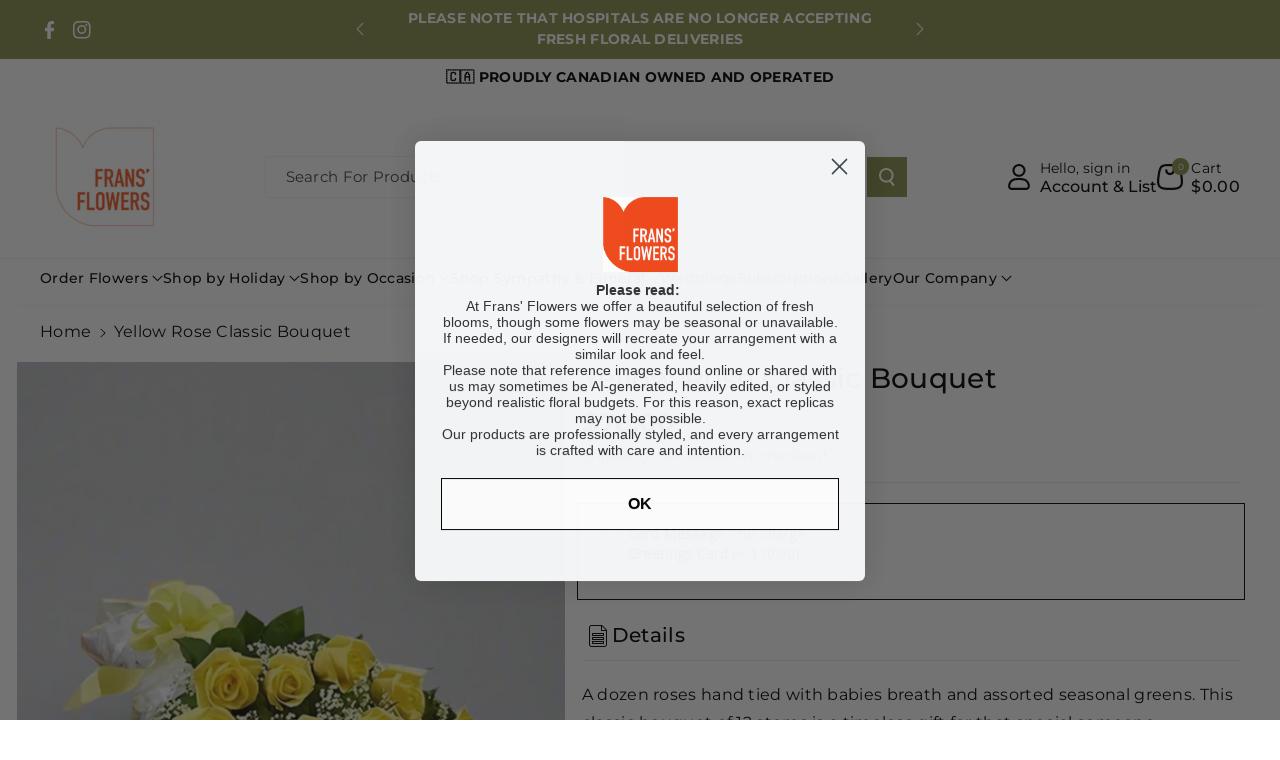

--- FILE ---
content_type: text/html; charset=utf-8
request_url: https://fransflowers.ca/products/classic-rose-bouquet-yellow
body_size: 81991
content:
<!doctype html>
<html class="no-js" lang="en">
  <head>
    <meta charset="utf-8">
    <meta http-equiv="X-UA-Compatible" content="IE=edge">
    <meta name="viewport" content="width=device-width,initial-scale=1">
    <meta name="theme-color" content="">
    <link rel="canonical" href="https://fransflowers.ca/products/classic-rose-bouquet-yellow">
    <link rel="preconnect" href="https://cdn.shopify.com" crossorigin>

    <!-- Google Analytics (GA4) -->
    <script async src="https://www.googletagmanager.com/gtag/js?id=G-4R0BC13M42"></script>
    <script>
      window.dataLayer = window.dataLayer || [];
      function gtag(){dataLayer.push(arguments);}
      gtag('js', new Date());

        gtag('config', 'G-4R0BC13M42');
    </script><link rel="icon" type="image/png" href="//fransflowers.ca/cdn/shop/files/FransFlowers-Logo.png?crop=center&height=32&v=1687156519&width=32"><link rel="preconnect" href="https://fonts.shopifycdn.com" crossorigin><title>
      Yellow Rose Classic Bouquet
 &ndash; Frans Flowers</title>

    
      <meta name="description" content="A dozen roses hand tied with babies breath and assorted seasonal greens. This classic bouquet of 12 stems is a timeless gift for that special someone.">
    

    

<meta property="og:site_name" content="Frans Flowers">
<meta property="og:url" content="https://fransflowers.ca/products/classic-rose-bouquet-yellow">
<meta property="og:title" content="Yellow Rose Classic Bouquet">
<meta property="og:type" content="product">
<meta property="og:description" content="A dozen roses hand tied with babies breath and assorted seasonal greens. This classic bouquet of 12 stems is a timeless gift for that special someone."><meta property="og:image" content="http://fransflowers.ca/cdn/shop/files/Yellow_Rose_Classic_Bouquet.jpg?v=1739907802">
  <meta property="og:image:secure_url" content="https://fransflowers.ca/cdn/shop/files/Yellow_Rose_Classic_Bouquet.jpg?v=1739907802">
  <meta property="og:image:width" content="1024">
  <meta property="og:image:height" content="1024"><meta property="og:price:amount" content="78.00">
  <meta property="og:price:currency" content="CAD"><meta name="twitter:card" content="summary_large_image">
<meta name="twitter:title" content="Yellow Rose Classic Bouquet">
<meta name="twitter:description" content="A dozen roses hand tied with babies breath and assorted seasonal greens. This classic bouquet of 12 stems is a timeless gift for that special someone.">


    <script src="//fransflowers.ca/cdn/shop/t/13/assets/constants.js?v=95358004781563950421733898526" defer="defer"></script>
    <script src="//fransflowers.ca/cdn/shop/t/13/assets/pubsub.js?v=2921868252632587581733898526" defer="defer"></script>
    <script src="//fransflowers.ca/cdn/shop/t/13/assets/global.js?v=100933246632301372281733898526" defer="defer"></script><script>window.performance && window.performance.mark && window.performance.mark('shopify.content_for_header.start');</script><meta name="facebook-domain-verification" content="mk9p1ff7p9k8zir77yyvo86qh8poo8">
<meta id="shopify-digital-wallet" name="shopify-digital-wallet" content="/77220118847/digital_wallets/dialog">
<meta name="shopify-checkout-api-token" content="0e5ebceb85cc8af30df4060c63ec7446">
<link rel="alternate" type="application/json+oembed" href="https://fransflowers.ca/products/classic-rose-bouquet-yellow.oembed">
<script async="async" src="/checkouts/internal/preloads.js?locale=en-CA"></script>
<link rel="preconnect" href="https://shop.app" crossorigin="anonymous">
<script async="async" src="https://shop.app/checkouts/internal/preloads.js?locale=en-CA&shop_id=77220118847" crossorigin="anonymous"></script>
<script id="apple-pay-shop-capabilities" type="application/json">{"shopId":77220118847,"countryCode":"CA","currencyCode":"CAD","merchantCapabilities":["supports3DS"],"merchantId":"gid:\/\/shopify\/Shop\/77220118847","merchantName":"Frans Flowers","requiredBillingContactFields":["postalAddress","email","phone"],"requiredShippingContactFields":["postalAddress","email","phone"],"shippingType":"shipping","supportedNetworks":["visa","masterCard","amex","discover","interac","jcb"],"total":{"type":"pending","label":"Frans Flowers","amount":"1.00"},"shopifyPaymentsEnabled":true,"supportsSubscriptions":true}</script>
<script id="shopify-features" type="application/json">{"accessToken":"0e5ebceb85cc8af30df4060c63ec7446","betas":["rich-media-storefront-analytics"],"domain":"fransflowers.ca","predictiveSearch":true,"shopId":77220118847,"locale":"en"}</script>
<script>var Shopify = Shopify || {};
Shopify.shop = "fransflowersca.myshopify.com";
Shopify.locale = "en";
Shopify.currency = {"active":"CAD","rate":"1.0"};
Shopify.country = "CA";
Shopify.theme = {"name":"Updated copy of Veena","id":175072772415,"schema_name":"Veena","schema_version":"1.0.5","theme_store_id":2566,"role":"main"};
Shopify.theme.handle = "null";
Shopify.theme.style = {"id":null,"handle":null};
Shopify.cdnHost = "fransflowers.ca/cdn";
Shopify.routes = Shopify.routes || {};
Shopify.routes.root = "/";</script>
<script type="module">!function(o){(o.Shopify=o.Shopify||{}).modules=!0}(window);</script>
<script>!function(o){function n(){var o=[];function n(){o.push(Array.prototype.slice.apply(arguments))}return n.q=o,n}var t=o.Shopify=o.Shopify||{};t.loadFeatures=n(),t.autoloadFeatures=n()}(window);</script>
<script>
  window.ShopifyPay = window.ShopifyPay || {};
  window.ShopifyPay.apiHost = "shop.app\/pay";
  window.ShopifyPay.redirectState = null;
</script>
<script id="shop-js-analytics" type="application/json">{"pageType":"product"}</script>
<script defer="defer" async type="module" src="//fransflowers.ca/cdn/shopifycloud/shop-js/modules/v2/client.init-shop-cart-sync_BdyHc3Nr.en.esm.js"></script>
<script defer="defer" async type="module" src="//fransflowers.ca/cdn/shopifycloud/shop-js/modules/v2/chunk.common_Daul8nwZ.esm.js"></script>
<script type="module">
  await import("//fransflowers.ca/cdn/shopifycloud/shop-js/modules/v2/client.init-shop-cart-sync_BdyHc3Nr.en.esm.js");
await import("//fransflowers.ca/cdn/shopifycloud/shop-js/modules/v2/chunk.common_Daul8nwZ.esm.js");

  window.Shopify.SignInWithShop?.initShopCartSync?.({"fedCMEnabled":true,"windoidEnabled":true});

</script>
<script defer="defer" async type="module" src="//fransflowers.ca/cdn/shopifycloud/shop-js/modules/v2/client.payment-terms_MV4M3zvL.en.esm.js"></script>
<script defer="defer" async type="module" src="//fransflowers.ca/cdn/shopifycloud/shop-js/modules/v2/chunk.common_Daul8nwZ.esm.js"></script>
<script defer="defer" async type="module" src="//fransflowers.ca/cdn/shopifycloud/shop-js/modules/v2/chunk.modal_CQq8HTM6.esm.js"></script>
<script type="module">
  await import("//fransflowers.ca/cdn/shopifycloud/shop-js/modules/v2/client.payment-terms_MV4M3zvL.en.esm.js");
await import("//fransflowers.ca/cdn/shopifycloud/shop-js/modules/v2/chunk.common_Daul8nwZ.esm.js");
await import("//fransflowers.ca/cdn/shopifycloud/shop-js/modules/v2/chunk.modal_CQq8HTM6.esm.js");

  
</script>
<script>
  window.Shopify = window.Shopify || {};
  if (!window.Shopify.featureAssets) window.Shopify.featureAssets = {};
  window.Shopify.featureAssets['shop-js'] = {"shop-cart-sync":["modules/v2/client.shop-cart-sync_QYOiDySF.en.esm.js","modules/v2/chunk.common_Daul8nwZ.esm.js"],"init-fed-cm":["modules/v2/client.init-fed-cm_DchLp9rc.en.esm.js","modules/v2/chunk.common_Daul8nwZ.esm.js"],"shop-button":["modules/v2/client.shop-button_OV7bAJc5.en.esm.js","modules/v2/chunk.common_Daul8nwZ.esm.js"],"init-windoid":["modules/v2/client.init-windoid_DwxFKQ8e.en.esm.js","modules/v2/chunk.common_Daul8nwZ.esm.js"],"shop-cash-offers":["modules/v2/client.shop-cash-offers_DWtL6Bq3.en.esm.js","modules/v2/chunk.common_Daul8nwZ.esm.js","modules/v2/chunk.modal_CQq8HTM6.esm.js"],"shop-toast-manager":["modules/v2/client.shop-toast-manager_CX9r1SjA.en.esm.js","modules/v2/chunk.common_Daul8nwZ.esm.js"],"init-shop-email-lookup-coordinator":["modules/v2/client.init-shop-email-lookup-coordinator_UhKnw74l.en.esm.js","modules/v2/chunk.common_Daul8nwZ.esm.js"],"pay-button":["modules/v2/client.pay-button_DzxNnLDY.en.esm.js","modules/v2/chunk.common_Daul8nwZ.esm.js"],"avatar":["modules/v2/client.avatar_BTnouDA3.en.esm.js"],"init-shop-cart-sync":["modules/v2/client.init-shop-cart-sync_BdyHc3Nr.en.esm.js","modules/v2/chunk.common_Daul8nwZ.esm.js"],"shop-login-button":["modules/v2/client.shop-login-button_D8B466_1.en.esm.js","modules/v2/chunk.common_Daul8nwZ.esm.js","modules/v2/chunk.modal_CQq8HTM6.esm.js"],"init-customer-accounts-sign-up":["modules/v2/client.init-customer-accounts-sign-up_C8fpPm4i.en.esm.js","modules/v2/client.shop-login-button_D8B466_1.en.esm.js","modules/v2/chunk.common_Daul8nwZ.esm.js","modules/v2/chunk.modal_CQq8HTM6.esm.js"],"init-shop-for-new-customer-accounts":["modules/v2/client.init-shop-for-new-customer-accounts_CVTO0Ztu.en.esm.js","modules/v2/client.shop-login-button_D8B466_1.en.esm.js","modules/v2/chunk.common_Daul8nwZ.esm.js","modules/v2/chunk.modal_CQq8HTM6.esm.js"],"init-customer-accounts":["modules/v2/client.init-customer-accounts_dRgKMfrE.en.esm.js","modules/v2/client.shop-login-button_D8B466_1.en.esm.js","modules/v2/chunk.common_Daul8nwZ.esm.js","modules/v2/chunk.modal_CQq8HTM6.esm.js"],"shop-follow-button":["modules/v2/client.shop-follow-button_CkZpjEct.en.esm.js","modules/v2/chunk.common_Daul8nwZ.esm.js","modules/v2/chunk.modal_CQq8HTM6.esm.js"],"lead-capture":["modules/v2/client.lead-capture_BntHBhfp.en.esm.js","modules/v2/chunk.common_Daul8nwZ.esm.js","modules/v2/chunk.modal_CQq8HTM6.esm.js"],"checkout-modal":["modules/v2/client.checkout-modal_CfxcYbTm.en.esm.js","modules/v2/chunk.common_Daul8nwZ.esm.js","modules/v2/chunk.modal_CQq8HTM6.esm.js"],"shop-login":["modules/v2/client.shop-login_Da4GZ2H6.en.esm.js","modules/v2/chunk.common_Daul8nwZ.esm.js","modules/v2/chunk.modal_CQq8HTM6.esm.js"],"payment-terms":["modules/v2/client.payment-terms_MV4M3zvL.en.esm.js","modules/v2/chunk.common_Daul8nwZ.esm.js","modules/v2/chunk.modal_CQq8HTM6.esm.js"]};
</script>
<script>(function() {
  var isLoaded = false;
  function asyncLoad() {
    if (isLoaded) return;
    isLoaded = true;
    var urls = ["https:\/\/wrapin.prezenapps.com\/public\/js\/load-wrapin-v5-app.js?shop=fransflowersca.myshopify.com","\/\/cdn.shopify.com\/s\/files\/1\/0257\/0108\/9360\/t\/85\/assets\/usf-license.js?shop=fransflowersca.myshopify.com"];
    for (var i = 0; i < urls.length; i++) {
      var s = document.createElement('script');
      s.type = 'text/javascript';
      s.async = true;
      s.src = urls[i];
      var x = document.getElementsByTagName('script')[0];
      x.parentNode.insertBefore(s, x);
    }
  };
  if(window.attachEvent) {
    window.attachEvent('onload', asyncLoad);
  } else {
    window.addEventListener('load', asyncLoad, false);
  }
})();</script>
<script id="__st">var __st={"a":77220118847,"offset":-28800,"reqid":"937151ab-290b-48e3-8e19-4e291ff57ec9-1769001206","pageurl":"fransflowers.ca\/products\/classic-rose-bouquet-yellow","u":"56b92c775ae4","p":"product","rtyp":"product","rid":8492950978879};</script>
<script>window.ShopifyPaypalV4VisibilityTracking = true;</script>
<script id="captcha-bootstrap">!function(){'use strict';const t='contact',e='account',n='new_comment',o=[[t,t],['blogs',n],['comments',n],[t,'customer']],c=[[e,'customer_login'],[e,'guest_login'],[e,'recover_customer_password'],[e,'create_customer']],r=t=>t.map((([t,e])=>`form[action*='/${t}']:not([data-nocaptcha='true']) input[name='form_type'][value='${e}']`)).join(','),a=t=>()=>t?[...document.querySelectorAll(t)].map((t=>t.form)):[];function s(){const t=[...o],e=r(t);return a(e)}const i='password',u='form_key',d=['recaptcha-v3-token','g-recaptcha-response','h-captcha-response',i],f=()=>{try{return window.sessionStorage}catch{return}},m='__shopify_v',_=t=>t.elements[u];function p(t,e,n=!1){try{const o=window.sessionStorage,c=JSON.parse(o.getItem(e)),{data:r}=function(t){const{data:e,action:n}=t;return t[m]||n?{data:e,action:n}:{data:t,action:n}}(c);for(const[e,n]of Object.entries(r))t.elements[e]&&(t.elements[e].value=n);n&&o.removeItem(e)}catch(o){console.error('form repopulation failed',{error:o})}}const l='form_type',E='cptcha';function T(t){t.dataset[E]=!0}const w=window,h=w.document,L='Shopify',v='ce_forms',y='captcha';let A=!1;((t,e)=>{const n=(g='f06e6c50-85a8-45c8-87d0-21a2b65856fe',I='https://cdn.shopify.com/shopifycloud/storefront-forms-hcaptcha/ce_storefront_forms_captcha_hcaptcha.v1.5.2.iife.js',D={infoText:'Protected by hCaptcha',privacyText:'Privacy',termsText:'Terms'},(t,e,n)=>{const o=w[L][v],c=o.bindForm;if(c)return c(t,g,e,D).then(n);var r;o.q.push([[t,g,e,D],n]),r=I,A||(h.body.append(Object.assign(h.createElement('script'),{id:'captcha-provider',async:!0,src:r})),A=!0)});var g,I,D;w[L]=w[L]||{},w[L][v]=w[L][v]||{},w[L][v].q=[],w[L][y]=w[L][y]||{},w[L][y].protect=function(t,e){n(t,void 0,e),T(t)},Object.freeze(w[L][y]),function(t,e,n,w,h,L){const[v,y,A,g]=function(t,e,n){const i=e?o:[],u=t?c:[],d=[...i,...u],f=r(d),m=r(i),_=r(d.filter((([t,e])=>n.includes(e))));return[a(f),a(m),a(_),s()]}(w,h,L),I=t=>{const e=t.target;return e instanceof HTMLFormElement?e:e&&e.form},D=t=>v().includes(t);t.addEventListener('submit',(t=>{const e=I(t);if(!e)return;const n=D(e)&&!e.dataset.hcaptchaBound&&!e.dataset.recaptchaBound,o=_(e),c=g().includes(e)&&(!o||!o.value);(n||c)&&t.preventDefault(),c&&!n&&(function(t){try{if(!f())return;!function(t){const e=f();if(!e)return;const n=_(t);if(!n)return;const o=n.value;o&&e.removeItem(o)}(t);const e=Array.from(Array(32),(()=>Math.random().toString(36)[2])).join('');!function(t,e){_(t)||t.append(Object.assign(document.createElement('input'),{type:'hidden',name:u})),t.elements[u].value=e}(t,e),function(t,e){const n=f();if(!n)return;const o=[...t.querySelectorAll(`input[type='${i}']`)].map((({name:t})=>t)),c=[...d,...o],r={};for(const[a,s]of new FormData(t).entries())c.includes(a)||(r[a]=s);n.setItem(e,JSON.stringify({[m]:1,action:t.action,data:r}))}(t,e)}catch(e){console.error('failed to persist form',e)}}(e),e.submit())}));const S=(t,e)=>{t&&!t.dataset[E]&&(n(t,e.some((e=>e===t))),T(t))};for(const o of['focusin','change'])t.addEventListener(o,(t=>{const e=I(t);D(e)&&S(e,y())}));const B=e.get('form_key'),M=e.get(l),P=B&&M;t.addEventListener('DOMContentLoaded',(()=>{const t=y();if(P)for(const e of t)e.elements[l].value===M&&p(e,B);[...new Set([...A(),...v().filter((t=>'true'===t.dataset.shopifyCaptcha))])].forEach((e=>S(e,t)))}))}(h,new URLSearchParams(w.location.search),n,t,e,['guest_login'])})(!0,!0)}();</script>
<script integrity="sha256-4kQ18oKyAcykRKYeNunJcIwy7WH5gtpwJnB7kiuLZ1E=" data-source-attribution="shopify.loadfeatures" defer="defer" src="//fransflowers.ca/cdn/shopifycloud/storefront/assets/storefront/load_feature-a0a9edcb.js" crossorigin="anonymous"></script>
<script crossorigin="anonymous" defer="defer" src="//fransflowers.ca/cdn/shopifycloud/storefront/assets/shopify_pay/storefront-65b4c6d7.js?v=20250812"></script>
<script data-source-attribution="shopify.dynamic_checkout.dynamic.init">var Shopify=Shopify||{};Shopify.PaymentButton=Shopify.PaymentButton||{isStorefrontPortableWallets:!0,init:function(){window.Shopify.PaymentButton.init=function(){};var t=document.createElement("script");t.src="https://fransflowers.ca/cdn/shopifycloud/portable-wallets/latest/portable-wallets.en.js",t.type="module",document.head.appendChild(t)}};
</script>
<script data-source-attribution="shopify.dynamic_checkout.buyer_consent">
  function portableWalletsHideBuyerConsent(e){var t=document.getElementById("shopify-buyer-consent"),n=document.getElementById("shopify-subscription-policy-button");t&&n&&(t.classList.add("hidden"),t.setAttribute("aria-hidden","true"),n.removeEventListener("click",e))}function portableWalletsShowBuyerConsent(e){var t=document.getElementById("shopify-buyer-consent"),n=document.getElementById("shopify-subscription-policy-button");t&&n&&(t.classList.remove("hidden"),t.removeAttribute("aria-hidden"),n.addEventListener("click",e))}window.Shopify?.PaymentButton&&(window.Shopify.PaymentButton.hideBuyerConsent=portableWalletsHideBuyerConsent,window.Shopify.PaymentButton.showBuyerConsent=portableWalletsShowBuyerConsent);
</script>
<script data-source-attribution="shopify.dynamic_checkout.cart.bootstrap">document.addEventListener("DOMContentLoaded",(function(){function t(){return document.querySelector("shopify-accelerated-checkout-cart, shopify-accelerated-checkout")}if(t())Shopify.PaymentButton.init();else{new MutationObserver((function(e,n){t()&&(Shopify.PaymentButton.init(),n.disconnect())})).observe(document.body,{childList:!0,subtree:!0})}}));
</script>
<link id="shopify-accelerated-checkout-styles" rel="stylesheet" media="screen" href="https://fransflowers.ca/cdn/shopifycloud/portable-wallets/latest/accelerated-checkout-backwards-compat.css" crossorigin="anonymous">
<style id="shopify-accelerated-checkout-cart">
        #shopify-buyer-consent {
  margin-top: 1em;
  display: inline-block;
  width: 100%;
}

#shopify-buyer-consent.hidden {
  display: none;
}

#shopify-subscription-policy-button {
  background: none;
  border: none;
  padding: 0;
  text-decoration: underline;
  font-size: inherit;
  cursor: pointer;
}

#shopify-subscription-policy-button::before {
  box-shadow: none;
}

      </style>
<script id="sections-script" data-sections="header" defer="defer" src="//fransflowers.ca/cdn/shop/t/13/compiled_assets/scripts.js?v=2937"></script>
<script>window.performance && window.performance.mark && window.performance.mark('shopify.content_for_header.end');</script>


    <style data-shopify>
      @font-face {
  font-family: Montserrat;
  font-weight: 400;
  font-style: normal;
  font-display: swap;
  src: url("//fransflowers.ca/cdn/fonts/montserrat/montserrat_n4.81949fa0ac9fd2021e16436151e8eaa539321637.woff2") format("woff2"),
       url("//fransflowers.ca/cdn/fonts/montserrat/montserrat_n4.a6c632ca7b62da89c3594789ba828388aac693fe.woff") format("woff");
}


      @font-face {
  font-family: Montserrat;
  font-weight: 500;
  font-style: normal;
  font-display: swap;
  src: url("//fransflowers.ca/cdn/fonts/montserrat/montserrat_n5.07ef3781d9c78c8b93c98419da7ad4fbeebb6635.woff2") format("woff2"),
       url("//fransflowers.ca/cdn/fonts/montserrat/montserrat_n5.adf9b4bd8b0e4f55a0b203cdd84512667e0d5e4d.woff") format("woff");
}

      @font-face {
  font-family: Montserrat;
  font-weight: 600;
  font-style: normal;
  font-display: swap;
  src: url("//fransflowers.ca/cdn/fonts/montserrat/montserrat_n6.1326b3e84230700ef15b3a29fb520639977513e0.woff2") format("woff2"),
       url("//fransflowers.ca/cdn/fonts/montserrat/montserrat_n6.652f051080eb14192330daceed8cd53dfdc5ead9.woff") format("woff");
}

      @font-face {
  font-family: Montserrat;
  font-weight: 700;
  font-style: normal;
  font-display: swap;
  src: url("//fransflowers.ca/cdn/fonts/montserrat/montserrat_n7.3c434e22befd5c18a6b4afadb1e3d77c128c7939.woff2") format("woff2"),
       url("//fransflowers.ca/cdn/fonts/montserrat/montserrat_n7.5d9fa6e2cae713c8fb539a9876489d86207fe957.woff") format("woff");
}


      @font-face {
  font-family: Montserrat;
  font-weight: 400;
  font-style: italic;
  font-display: swap;
  src: url("//fransflowers.ca/cdn/fonts/montserrat/montserrat_i4.5a4ea298b4789e064f62a29aafc18d41f09ae59b.woff2") format("woff2"),
       url("//fransflowers.ca/cdn/fonts/montserrat/montserrat_i4.072b5869c5e0ed5b9d2021e4c2af132e16681ad2.woff") format("woff");
}

      @font-face {
  font-family: Montserrat;
  font-weight: 700;
  font-style: italic;
  font-display: swap;
  src: url("//fransflowers.ca/cdn/fonts/montserrat/montserrat_i7.a0d4a463df4f146567d871890ffb3c80408e7732.woff2") format("woff2"),
       url("//fransflowers.ca/cdn/fonts/montserrat/montserrat_i7.f6ec9f2a0681acc6f8152c40921d2a4d2e1a2c78.woff") format("woff");
}

      @font-face {
  font-family: Montserrat;
  font-weight: 600;
  font-style: normal;
  font-display: swap;
  src: url("//fransflowers.ca/cdn/fonts/montserrat/montserrat_n6.1326b3e84230700ef15b3a29fb520639977513e0.woff2") format("woff2"),
       url("//fransflowers.ca/cdn/fonts/montserrat/montserrat_n6.652f051080eb14192330daceed8cd53dfdc5ead9.woff") format("woff");
}



      
        :root,
        .color-background-1 {
        --color-background: 255,255,255;
        
          --gradient-background: #ffffff;
        

        

        --color-foreground: 0,0,0;
        --color-background-contrast: 191,191,191;
        --color-shadow: 189,203,224;
        --color-link-hover: 138,144,76;
        --color-button: 138,144,76;
        --color-button-text: 255,255,255;
        --color-secondary-button: 255,255,255;
        --color-secondary-button-text: 189,203,224;
        --color-badge-foreground: 0,0,0;
        --color-badge-background: 255,255,255;
        --color-badge-border: 0,0,0;
        --color-button-hover-text: 255,255,255;
        --color-bg-button-hover: 243,92,36;
        --alpha-link: 0.9;
        --alpha-button-background: 1;
        --alpha-button-border: 1;
        --alpha-badge-border: 0.1;
        color: rgb(var(--color-foreground));
        background-color: rgb(var(--color-background));
        }
      
        
        .color-background-2 {
        --color-background: 225,229,235;
        
          --gradient-background: #e1e5eb;
        

        

        --color-foreground: 0,0,0;
        --color-background-contrast: 149,163,184;
        --color-shadow: 18,18,18;
        --color-link-hover: 138,144,76;
        --color-button: 243,92,36;
        --color-button-text: 255,255,255;
        --color-secondary-button: 225,229,235;
        --color-secondary-button-text: 138,144,76;
        --color-badge-foreground: 0,0,0;
        --color-badge-background: 225,229,235;
        --color-badge-border: 0,0,0;
        --color-button-hover-text: 255,255,255;
        --color-bg-button-hover: 138,144,76;
        --alpha-link: 0.9;
        --alpha-button-background: 1;
        --alpha-button-border: 1;
        --alpha-badge-border: 0.1;
        color: rgb(var(--color-foreground));
        background-color: rgb(var(--color-background));
        }
      
        
        .color-inverse {
        --color-background: 255,255,255;
        
          --gradient-background: #ffffff;
        

        

        --color-foreground: 138,144,76;
        --color-background-contrast: 191,191,191;
        --color-shadow: 0,0,0;
        --color-link-hover: 245,245,245;
        --color-button: 255,255,255;
        --color-button-text: 243,92,36;
        --color-secondary-button: 255,255,255;
        --color-secondary-button-text: 243,92,36;
        --color-badge-foreground: 138,144,76;
        --color-badge-background: 255,255,255;
        --color-badge-border: 138,144,76;
        --color-button-hover-text: 255,255,255;
        --color-bg-button-hover: 189,203,224;
        --alpha-link: 0.9;
        --alpha-button-background: 1;
        --alpha-button-border: 1;
        --alpha-badge-border: 0.1;
        color: rgb(var(--color-foreground));
        background-color: rgb(var(--color-background));
        }
      
        
        .color-accent-2 {
        --color-background: 138,144,76;
        
          --gradient-background: #8a904c;
        

        

        --color-foreground: 255,255,255;
        --color-background-contrast: 58,61,32;
        --color-shadow: 18,18,18;
        --color-link-hover: 0,0,0;
        --color-button: 255,255,255;
        --color-button-text: 138,144,76;
        --color-secondary-button: 138,144,76;
        --color-secondary-button-text: 255,255,255;
        --color-badge-foreground: 255,255,255;
        --color-badge-background: 138,144,76;
        --color-badge-border: 255,255,255;
        --color-button-hover-text: 0,0,0;
        --color-bg-button-hover: 255,255,255;
        --alpha-link: 0.9;
        --alpha-button-background: 1;
        --alpha-button-border: 1;
        --alpha-badge-border: 0.1;
        color: rgb(var(--color-foreground));
        background-color: rgb(var(--color-background));
        }
      
        
        .color-scheme-abe3bc68-5409-41dd-abcf-8f9ac474947a {
        --color-background: 243,92,36;
        
          --gradient-background: #f35c24;
        

        

        --color-foreground: 255,255,255;
        --color-background-contrast: 144,45,8;
        --color-shadow: 255,255,255;
        --color-link-hover: 154,67,34;
        --color-button: 0,0,0;
        --color-button-text: 255,255,255;
        --color-secondary-button: 243,92,36;
        --color-secondary-button-text: 0,0,0;
        --color-badge-foreground: 255,255,255;
        --color-badge-background: 243,92,36;
        --color-badge-border: 255,255,255;
        --color-button-hover-text: 255,255,255;
        --color-bg-button-hover: 154,67,34;
        --alpha-link: 0.9;
        --alpha-button-background: 1;
        --alpha-button-border: 1;
        --alpha-badge-border: 0.1;
        color: rgb(var(--color-foreground));
        background-color: rgb(var(--color-background));
        }
      
        
        .color-scheme-7b772f56-2a18-469f-a9c3-53300db94b85 {
        --color-background: 255,255,255;
        
          --gradient-background: #ffffff;
        

        

        --color-foreground: 255,255,255;
        --color-background-contrast: 191,191,191;
        --color-shadow: 18,18,18;
        --color-link-hover: 138,144,76;
        --color-button: 138,144,76;
        --color-button-text: 255,255,255;
        --color-secondary-button: 255,255,255;
        --color-secondary-button-text: 255,255,255;
        --color-badge-foreground: 255,255,255;
        --color-badge-background: 255,255,255;
        --color-badge-border: 255,255,255;
        --color-button-hover-text: 255,255,255;
        --color-bg-button-hover: 243,92,36;
        --alpha-link: 0.9;
        --alpha-button-background: 1;
        --alpha-button-border: 1;
        --alpha-badge-border: 0.1;
        color: rgb(var(--color-foreground));
        background-color: rgb(var(--color-background));
        }
      
        
        .color-scheme-9ce931ff-784c-40ae-8af9-3c03d0758bf5 {
        --color-background: 189,203,224;
        
          --gradient-background: #bdcbe0;
        

        

        --color-foreground: 0,0,0;
        --color-background-contrast: 102,135,183;
        --color-shadow: 189,203,224;
        --color-link-hover: 18,18,18;
        --color-button: 18,18,18;
        --color-button-text: 18,18,18;
        --color-secondary-button: 189,203,224;
        --color-secondary-button-text: 189,203,224;
        --color-badge-foreground: 0,0,0;
        --color-badge-background: 189,203,224;
        --color-badge-border: 0,0,0;
        --color-button-hover-text: 18,18,18;
        --color-bg-button-hover: 18,18,18;
        --alpha-link: 0.9;
        --alpha-button-background: 1;
        --alpha-button-border: 1;
        --alpha-badge-border: 0.1;
        color: rgb(var(--color-foreground));
        background-color: rgb(var(--color-background));
        }
      
        
        .color-scheme-f6ee40c7-40d4-4b1e-aae3-11f8116f4182 {
        --color-background: 212,21,21;
        
          --gradient-background: #d41515;
        

        

        --color-foreground: 255,255,255;
        --color-background-contrast: 96,10,10;
        --color-shadow: 0,0,0;
        --color-link-hover: 0,0,0;
        --color-button: 255,255,255;
        --color-button-text: 0,0,0;
        --color-secondary-button: 212,21,21;
        --color-secondary-button-text: 255,255,255;
        --color-badge-foreground: 255,255,255;
        --color-badge-background: 212,21,21;
        --color-badge-border: 255,255,255;
        --color-button-hover-text: 0,0,0;
        --color-bg-button-hover: 255,255,255;
        --alpha-link: 0.9;
        --alpha-button-background: 1;
        --alpha-button-border: 1;
        --alpha-badge-border: 0.1;
        color: rgb(var(--color-foreground));
        background-color: rgb(var(--color-background));
        }
      

      body, .color-background-1, .color-background-2, .color-inverse, .color-accent-2, .color-scheme-abe3bc68-5409-41dd-abcf-8f9ac474947a, .color-scheme-7b772f56-2a18-469f-a9c3-53300db94b85, .color-scheme-9ce931ff-784c-40ae-8af9-3c03d0758bf5, .color-scheme-f6ee40c7-40d4-4b1e-aae3-11f8116f4182 {
      background-color: rgb(var(--color-background));
      background: var(--gradient-background);
      }

      :root {
      --color-wbprogscolor: #f35c24;
      --border--color: #818181; 
      --border-width: 1px;
      --border-style: solid;
      --white-color: #ffffff;
      --black-color: #000000;
      --font-body-family: Montserrat, sans-serif;
      --font-body-style: normal;
      --font-body-weight: 400;
      --font-body-weight-medium: 500;
      --font-body-weight-semibold: 600;
      --font-body-weight-bold: 700;


      --font-heading-family: Montserrat, sans-serif;
      --font-heading-style: normal;
      --font-heading-weight: 600; 
      --font-body-scale: 1.0;
      --font-heading-scale: 1.0;

        --media-padding: px;
        --media-border-opacity: 0.0;
        --media-border-width: 1px;
        --media-radius: 0px;
        --media-shadow-opacity: 0.0;
        --media-shadow-horizontal-offset: 0px;
        --media-shadow-vertical-offset: 0px;
        --media-shadow-blur-radius: 0px;
        --media-shadow-visible: 0;

        --page-width: 165rem;
        --page-width-margin: 0rem;

        --product-card-image-padding: 0.0rem;
        --product-card-corner-radius: 0.0rem;
        --product-card-text-alignment: left;
        --product-card-border-width: 0.1rem;
        --product-card-border-opacity: 0.1;
        --product-card-shadow-opacity: 0.0;
        --product-card-shadow-visible: 0;
        --product-card-shadow-horizontal-offset: 0.0rem;
        --product-card-shadow-vertical-offset: 0.0rem;
        --product-card-shadow-blur-radius: 0.0rem;
        --card_title-transform: capitalize;

        --collection-card-image-padding: 0.0rem;
        --collection-card-corner-radius: 0.0rem;
        --collection-card-text-alignment: left;
        --collection-card-border-width: 0.0rem;
        --collection-card-border-opacity: 0.0;
        --collection-card-shadow-opacity: 0.0;
        --collection-card-shadow-visible: 0;
        --collection-card-shadow-horizontal-offset: 0.0rem;
        --collection-card-shadow-vertical-offset: 0.0rem;
        --collection-card-shadow-blur-radius: 0.0rem;

        --blog-card-image-padding: 0.0rem;
        --blog-card-corner-radius: 0.0rem;
        --blog-card-text-alignment: left;
        --blog-card-border-width: 0.1rem;
        --blog-card-border-opacity: 0.1;
        --blog-card-shadow-opacity: 0.0;
        --blog-card-shadow-visible: 0;
        --blog-card-shadow-horizontal-offset: 0.0rem;
        --blog-card-shadow-vertical-offset: 0.0rem;
        --blog-card-shadow-blur-radius: 0.0rem;

        --badge-corner-radius: 0.0rem;

        --popup-border-width: 1px;
        --popup-border-opacity: 0.25;
        --popup-corner-radius: 0px;
        --popup-shadow-opacity: 0.0;
        --popup-shadow-horizontal-offset: 0px;
        --popup-shadow-vertical-offset: 0px;
        --popup-shadow-blur-radius: 0px;

        --drawer-border-width: 0px;
        --drawer-border-opacity: 0.1;
        --drawer-corner-radius: 0px;
        --drawer-shadow-opacity: 0.0;
        --drawer-shadow-horizontal-offset: 0px;
        --drawer-shadow-vertical-offset: 0px;
        --drawer-shadow-blur-radius: 0px;

        --grid-desktop-vertical-spacing: 24px;
        --grid-desktop-horizontal-spacing: 24px;
        --grid-mobile-vertical-spacing: 12px;
        --grid-mobile-horizontal-spacing: 12px;

        --text-boxes-border-opacity: 0.0;
        --text-boxes-border-width: 1px;
        --text-boxes-radius: 0px;
        --text-boxes-shadow-opacity: 0.0;
        --text-boxes-shadow-visible: 0;
        --text-boxes-shadow-horizontal-offset: 0px;
        --text-boxes-shadow-vertical-offset: 0px;
        --text-boxes-shadow-blur-radius: 0px;

        --bg-radius: 0px;

        --buttons-radius: 0px;
        --buttons-radius-outset: 0px;
        --buttons-border-width: 1px;
        --buttons-border-opacity: 0.1;
        --buttons-shadow-opacity: 0.0;
        --buttons-shadow-visible: 0;
        --buttons-shadow-horizontal-offset: 0px;
        --buttons-shadow-vertical-offset: 0px;
        --buttons-shadow-blur-radius: 0px;
        --buttons-border-offset: 0px;
 
        --inputs-radius: 0px;
        --inputs-border-width: 1px;
        --inputs-border-opacity: 0.05;
        --inputs-shadow-opacity: 0.0;
        --inputs-shadow-horizontal-offset: 0px;
        --inputs-margin-offset: 0px;
        --inputs-shadow-vertical-offset: 12px;
        --inputs-shadow-blur-radius: 0px;
        --inputs-radius-outset: 0px;

        --variant-pills-radius: 4px;
        --variant-pills-border-width: 1px;
        --variant-pills-border-opacity: 0.1;
        --variant-pills-shadow-opacity: 0.0;
        --variant-pills-shadow-horizontal-offset: 0px;
        --variant-pills-shadow-vertical-offset: 0px;
        --variant-pills-shadow-blur-radius: 0px;

        --sale-bg-color: #f35c24;
        --sale-text-color: #ffffff;
        
        --percentage-sale-bg-color: #f35c24;
        --percentage-sale-text-color: #ffffff;

        --new-bg-color: #ffffff;
        --new-text-color: #000000;

        --soldout-bg-color: #bdcbe0;
        --soldout-text-color: #000000;
      }
      *,
      *::before,
      *::after {
        box-sizing: inherit;
      }
      html {
        box-sizing: border-box;
        font-size: calc(var(--font-body-scale) * 62.5%);
        height: 100%;
      }
      body {
        font-size: calc(var(--font-body-scale) * 14px);
        font-family: var(--font-body-family);
        font-style: var(--font-body-style);
        font-weight: var(--font-body-weight);
        color: rgb(var(--color-foreground));
        grid-template-columns: 100%;
        min-height: 100%;
        margin: 0;
        line-height: calc(1 + 0.8 / var(--font-body-scale));
      }
      @media screen and (min-width: 768px) {
        body {
          font-size: calc(var(--font-body-scale) * 16px);
        }
      }
    </style> 
    <link href="//fransflowers.ca/cdn/shop/t/13/assets/base.css?v=18881314829341253061733898525" rel="stylesheet" type="text/css" media="all" />
<link rel="preload" as="font" href="//fransflowers.ca/cdn/fonts/montserrat/montserrat_n4.81949fa0ac9fd2021e16436151e8eaa539321637.woff2" type="font/woff2" crossorigin><link rel="preload" as="font" href="//fransflowers.ca/cdn/fonts/montserrat/montserrat_n6.1326b3e84230700ef15b3a29fb520639977513e0.woff2" type="font/woff2" crossorigin><link rel="stylesheet" href="//fransflowers.ca/cdn/shop/t/13/assets/component-predictive-search.css?v=11121948050514963661733898526" media="print" onload="this.media='all'"><script>document.documentElement.className = document.documentElement.className.replace('no-js', 'js');
    if (Shopify.designMode) {
      document.documentElement.classList.add('shopify-design-mode');
    } 
    </script>
  <!-- BEGIN app block: shopify://apps/az-google-font-custom-fonts/blocks/arc_fontify_block-app-embed/e720f1f7-5778-4825-85a3-3572dbcf27c4 --><!-- BEGIN app snippet: arc_fontify_snippet -->

<script>
  Array.from(document.querySelectorAll('LINK'))
    .filter(
      (el) =>
        el.rel === 'stylesheet' &&
        el.className.includes('anf-') &&
        el.className !== `anf-${window.Shopify.theme.id}`,
    )
    .forEach((el) => el.remove())
  Array.from(document.querySelectorAll('STYLE'))
    .filter(
      (el) =>
        el.type === 'text/css' &&
        el.className.includes('anf-') &&
        el.className !== `anf-${window.Shopify.theme.id}`,
    )
    .forEach((el) => el.remove())
</script>
<!-- END app snippet -->


<!-- END app block --><!-- BEGIN app block: shopify://apps/rewardup-rewards-marketing/blocks/app-embed/489deef0-1fab-4c31-9f53-61c932bd27de --><script>(function () {
    function asyncLoad() {
      var s = document.createElement('script');
      s.type = 'text/javascript';
      s.async = true;
      s.src = "https://api.rewardup.io/shopify/fransflowersca.myshopify.com/widget.js";
      var x = document.getElementsByTagName('script')[0];
      x.parentNode.insertBefore(s, x);
    };
    if (window.attachEvent) {
      window.attachEvent('onload', asyncLoad);
    } else {
      window.addEventListener('load', asyncLoad, false);
    }
  })();
</script>

<!-- END app block --><!-- BEGIN app block: shopify://apps/helium-customer-fields/blocks/app-embed/bab58598-3e6a-4377-aaaa-97189b15f131 -->







































<script>
  if ('CF' in window) {
    window.CF.appEmbedEnabled = true;
  } else {
    window.CF = {
      appEmbedEnabled: true,
    };
  }

  window.CF.editAccountFormId = "";
  window.CF.registrationFormId = "";
</script>

<!-- BEGIN app snippet: patch-registration-links -->







































<script>
  function patchRegistrationLinks() {
    const PATCHABLE_LINKS_SELECTOR = 'a[href*="/account/register"]';

    const search = new URLSearchParams(window.location.search);
    const checkoutUrl = search.get('checkout_url');
    const returnUrl = search.get('return_url');

    const redirectUrl = checkoutUrl || returnUrl;
    if (!redirectUrl) return;

    const registrationLinks = Array.from(document.querySelectorAll(PATCHABLE_LINKS_SELECTOR));
    registrationLinks.forEach(link => {
      const url = new URL(link.href);

      url.searchParams.set('return_url', redirectUrl);

      link.href = url.href;
    });
  }

  if (['complete', 'interactive', 'loaded'].includes(document.readyState)) {
    patchRegistrationLinks();
  } else {
    document.addEventListener('DOMContentLoaded', () => patchRegistrationLinks());
  }
</script><!-- END app snippet -->
<!-- BEGIN app snippet: patch-login-grecaptcha-conflict -->







































<script>
  // Fixes a problem where both grecaptcha and hcaptcha response fields are included in the /account/login form submission
  // resulting in a 404 on the /challenge page.
  // This is caused by our triggerShopifyRecaptchaLoad function in initialize-forms.liquid.ejs
  // The fix itself just removes the unnecessary g-recaptcha-response input

  function patchLoginGrecaptchaConflict() {
    Array.from(document.querySelectorAll('form')).forEach(form => {
      form.addEventListener('submit', e => {
        const grecaptchaResponse = form.querySelector('[name="g-recaptcha-response"]');
        const hcaptchaResponse = form.querySelector('[name="h-captcha-response"]');

        if (grecaptchaResponse && hcaptchaResponse) {
          // Can't use both. Only keep hcaptcha response field.
          grecaptchaResponse.parentElement.removeChild(grecaptchaResponse);
        }
      })
    })
  }

  if (['complete', 'interactive', 'loaded'].includes(document.readyState)) {
    patchLoginGrecaptchaConflict();
  } else {
    document.addEventListener('DOMContentLoaded', () => patchLoginGrecaptchaConflict());
  }
</script><!-- END app snippet -->
<!-- BEGIN app snippet: embed-data -->


























































<script>
  window.CF.version = "5.1.3";
  window.CF.environment = 
  {
  
  "domain": "fransflowersca.myshopify.com",
  "servicesToken": "1769001207:4e6336106a0a285467e738d3481ddf7ad9325c22073719a5946051ef531d9480",
  "baseApiUrl": "https:\/\/app.customerfields.com",
  "captchaSiteKey": "6LdNuYsqAAAAABVRaiNJNJVXpNqll_1TC3b4NgG7",
  "captchaEnabled": true,
  "proxyPath": "\/tools\/customr",
  "countries": [{"name":"Afghanistan","code":"AF"},{"name":"Åland Islands","code":"AX"},{"name":"Albania","code":"AL"},{"name":"Algeria","code":"DZ"},{"name":"Andorra","code":"AD"},{"name":"Angola","code":"AO"},{"name":"Anguilla","code":"AI"},{"name":"Antigua \u0026 Barbuda","code":"AG"},{"name":"Argentina","code":"AR","provinces":[{"name":"Buenos Aires Province","code":"B"},{"name":"Catamarca","code":"K"},{"name":"Chaco","code":"H"},{"name":"Chubut","code":"U"},{"name":"Buenos Aires (Autonomous City)","code":"C"},{"name":"Córdoba","code":"X"},{"name":"Corrientes","code":"W"},{"name":"Entre Ríos","code":"E"},{"name":"Formosa","code":"P"},{"name":"Jujuy","code":"Y"},{"name":"La Pampa","code":"L"},{"name":"La Rioja","code":"F"},{"name":"Mendoza","code":"M"},{"name":"Misiones","code":"N"},{"name":"Neuquén","code":"Q"},{"name":"Río Negro","code":"R"},{"name":"Salta","code":"A"},{"name":"San Juan","code":"J"},{"name":"San Luis","code":"D"},{"name":"Santa Cruz","code":"Z"},{"name":"Santa Fe","code":"S"},{"name":"Santiago del Estero","code":"G"},{"name":"Tierra del Fuego","code":"V"},{"name":"Tucumán","code":"T"}]},{"name":"Armenia","code":"AM"},{"name":"Aruba","code":"AW"},{"name":"Ascension Island","code":"AC"},{"name":"Australia","code":"AU","provinces":[{"name":"Australian Capital Territory","code":"ACT"},{"name":"New South Wales","code":"NSW"},{"name":"Northern Territory","code":"NT"},{"name":"Queensland","code":"QLD"},{"name":"South Australia","code":"SA"},{"name":"Tasmania","code":"TAS"},{"name":"Victoria","code":"VIC"},{"name":"Western Australia","code":"WA"}]},{"name":"Austria","code":"AT"},{"name":"Azerbaijan","code":"AZ"},{"name":"Bahamas","code":"BS"},{"name":"Bahrain","code":"BH"},{"name":"Bangladesh","code":"BD"},{"name":"Barbados","code":"BB"},{"name":"Belarus","code":"BY"},{"name":"Belgium","code":"BE"},{"name":"Belize","code":"BZ"},{"name":"Benin","code":"BJ"},{"name":"Bermuda","code":"BM"},{"name":"Bhutan","code":"BT"},{"name":"Bolivia","code":"BO"},{"name":"Bosnia \u0026 Herzegovina","code":"BA"},{"name":"Botswana","code":"BW"},{"name":"Brazil","code":"BR","provinces":[{"name":"Acre","code":"AC"},{"name":"Alagoas","code":"AL"},{"name":"Amapá","code":"AP"},{"name":"Amazonas","code":"AM"},{"name":"Bahia","code":"BA"},{"name":"Ceará","code":"CE"},{"name":"Federal District","code":"DF"},{"name":"Espírito Santo","code":"ES"},{"name":"Goiás","code":"GO"},{"name":"Maranhão","code":"MA"},{"name":"Mato Grosso","code":"MT"},{"name":"Mato Grosso do Sul","code":"MS"},{"name":"Minas Gerais","code":"MG"},{"name":"Pará","code":"PA"},{"name":"Paraíba","code":"PB"},{"name":"Paraná","code":"PR"},{"name":"Pernambuco","code":"PE"},{"name":"Piauí","code":"PI"},{"name":"Rio Grande do Norte","code":"RN"},{"name":"Rio Grande do Sul","code":"RS"},{"name":"Rio de Janeiro","code":"RJ"},{"name":"Rondônia","code":"RO"},{"name":"Roraima","code":"RR"},{"name":"Santa Catarina","code":"SC"},{"name":"São Paulo","code":"SP"},{"name":"Sergipe","code":"SE"},{"name":"Tocantins","code":"TO"}]},{"name":"British Indian Ocean Territory","code":"IO"},{"name":"British Virgin Islands","code":"VG"},{"name":"Brunei","code":"BN"},{"name":"Bulgaria","code":"BG"},{"name":"Burkina Faso","code":"BF"},{"name":"Burundi","code":"BI"},{"name":"Cambodia","code":"KH"},{"name":"Cameroon","code":"CM"},{"name":"Canada","code":"CA","provinces":[{"name":"Alberta","code":"AB"},{"name":"British Columbia","code":"BC"},{"name":"Manitoba","code":"MB"},{"name":"New Brunswick","code":"NB"},{"name":"Newfoundland and Labrador","code":"NL"},{"name":"Northwest Territories","code":"NT"},{"name":"Nova Scotia","code":"NS"},{"name":"Nunavut","code":"NU"},{"name":"Ontario","code":"ON"},{"name":"Prince Edward Island","code":"PE"},{"name":"Quebec","code":"QC"},{"name":"Saskatchewan","code":"SK"},{"name":"Yukon","code":"YT"}]},{"name":"Cape Verde","code":"CV"},{"name":"Caribbean Netherlands","code":"BQ"},{"name":"Cayman Islands","code":"KY"},{"name":"Central African Republic","code":"CF"},{"name":"Chad","code":"TD"},{"name":"Chile","code":"CL","provinces":[{"name":"Arica y Parinacota","code":"AP"},{"name":"Tarapacá","code":"TA"},{"name":"Antofagasta","code":"AN"},{"name":"Atacama","code":"AT"},{"name":"Coquimbo","code":"CO"},{"name":"Valparaíso","code":"VS"},{"name":"Santiago Metropolitan","code":"RM"},{"name":"Libertador General Bernardo O’Higgins","code":"LI"},{"name":"Maule","code":"ML"},{"name":"Ñuble","code":"NB"},{"name":"Bío Bío","code":"BI"},{"name":"Araucanía","code":"AR"},{"name":"Los Ríos","code":"LR"},{"name":"Los Lagos","code":"LL"},{"name":"Aysén","code":"AI"},{"name":"Magallanes Region","code":"MA"}]},{"name":"China","code":"CN","provinces":[{"name":"Anhui","code":"AH"},{"name":"Beijing","code":"BJ"},{"name":"Chongqing","code":"CQ"},{"name":"Fujian","code":"FJ"},{"name":"Gansu","code":"GS"},{"name":"Guangdong","code":"GD"},{"name":"Guangxi","code":"GX"},{"name":"Guizhou","code":"GZ"},{"name":"Hainan","code":"HI"},{"name":"Hebei","code":"HE"},{"name":"Heilongjiang","code":"HL"},{"name":"Henan","code":"HA"},{"name":"Hubei","code":"HB"},{"name":"Hunan","code":"HN"},{"name":"Inner Mongolia","code":"NM"},{"name":"Jiangsu","code":"JS"},{"name":"Jiangxi","code":"JX"},{"name":"Jilin","code":"JL"},{"name":"Liaoning","code":"LN"},{"name":"Ningxia","code":"NX"},{"name":"Qinghai","code":"QH"},{"name":"Shaanxi","code":"SN"},{"name":"Shandong","code":"SD"},{"name":"Shanghai","code":"SH"},{"name":"Shanxi","code":"SX"},{"name":"Sichuan","code":"SC"},{"name":"Tianjin","code":"TJ"},{"name":"Xinjiang","code":"XJ"},{"name":"Tibet","code":"YZ"},{"name":"Yunnan","code":"YN"},{"name":"Zhejiang","code":"ZJ"}]},{"name":"Christmas Island","code":"CX"},{"name":"Cocos (Keeling) Islands","code":"CC"},{"name":"Colombia","code":"CO","provinces":[{"name":"Capital District","code":"DC"},{"name":"Amazonas","code":"AMA"},{"name":"Antioquia","code":"ANT"},{"name":"Arauca","code":"ARA"},{"name":"Atlántico","code":"ATL"},{"name":"Bolívar","code":"BOL"},{"name":"Boyacá","code":"BOY"},{"name":"Caldas","code":"CAL"},{"name":"Caquetá","code":"CAQ"},{"name":"Casanare","code":"CAS"},{"name":"Cauca","code":"CAU"},{"name":"Cesar","code":"CES"},{"name":"Chocó","code":"CHO"},{"name":"Córdoba","code":"COR"},{"name":"Cundinamarca","code":"CUN"},{"name":"Guainía","code":"GUA"},{"name":"Guaviare","code":"GUV"},{"name":"Huila","code":"HUI"},{"name":"La Guajira","code":"LAG"},{"name":"Magdalena","code":"MAG"},{"name":"Meta","code":"MET"},{"name":"Nariño","code":"NAR"},{"name":"Norte de Santander","code":"NSA"},{"name":"Putumayo","code":"PUT"},{"name":"Quindío","code":"QUI"},{"name":"Risaralda","code":"RIS"},{"name":"San Andrés \u0026 Providencia","code":"SAP"},{"name":"Santander","code":"SAN"},{"name":"Sucre","code":"SUC"},{"name":"Tolima","code":"TOL"},{"name":"Valle del Cauca","code":"VAC"},{"name":"Vaupés","code":"VAU"},{"name":"Vichada","code":"VID"}]},{"name":"Comoros","code":"KM"},{"name":"Congo - Brazzaville","code":"CG"},{"name":"Congo - Kinshasa","code":"CD"},{"name":"Cook Islands","code":"CK"},{"name":"Costa Rica","code":"CR","provinces":[{"name":"Alajuela","code":"CR-A"},{"name":"Cartago","code":"CR-C"},{"name":"Guanacaste","code":"CR-G"},{"name":"Heredia","code":"CR-H"},{"name":"Limón","code":"CR-L"},{"name":"Puntarenas","code":"CR-P"},{"name":"San José","code":"CR-SJ"}]},{"name":"Croatia","code":"HR"},{"name":"Curaçao","code":"CW"},{"name":"Cyprus","code":"CY"},{"name":"Czechia","code":"CZ"},{"name":"Côte d’Ivoire","code":"CI"},{"name":"Denmark","code":"DK"},{"name":"Djibouti","code":"DJ"},{"name":"Dominica","code":"DM"},{"name":"Dominican Republic","code":"DO"},{"name":"Ecuador","code":"EC"},{"name":"Egypt","code":"EG","provinces":[{"name":"6th of October","code":"SU"},{"name":"Al Sharqia","code":"SHR"},{"name":"Alexandria","code":"ALX"},{"name":"Aswan","code":"ASN"},{"name":"Asyut","code":"AST"},{"name":"Beheira","code":"BH"},{"name":"Beni Suef","code":"BNS"},{"name":"Cairo","code":"C"},{"name":"Dakahlia","code":"DK"},{"name":"Damietta","code":"DT"},{"name":"Faiyum","code":"FYM"},{"name":"Gharbia","code":"GH"},{"name":"Giza","code":"GZ"},{"name":"Helwan","code":"HU"},{"name":"Ismailia","code":"IS"},{"name":"Kafr el-Sheikh","code":"KFS"},{"name":"Luxor","code":"LX"},{"name":"Matrouh","code":"MT"},{"name":"Minya","code":"MN"},{"name":"Monufia","code":"MNF"},{"name":"New Valley","code":"WAD"},{"name":"North Sinai","code":"SIN"},{"name":"Port Said","code":"PTS"},{"name":"Qalyubia","code":"KB"},{"name":"Qena","code":"KN"},{"name":"Red Sea","code":"BA"},{"name":"Sohag","code":"SHG"},{"name":"South Sinai","code":"JS"},{"name":"Suez","code":"SUZ"}]},{"name":"El Salvador","code":"SV","provinces":[{"name":"Ahuachapán","code":"SV-AH"},{"name":"Cabañas","code":"SV-CA"},{"name":"Chalatenango","code":"SV-CH"},{"name":"Cuscatlán","code":"SV-CU"},{"name":"La Libertad","code":"SV-LI"},{"name":"La Paz","code":"SV-PA"},{"name":"La Unión","code":"SV-UN"},{"name":"Morazán","code":"SV-MO"},{"name":"San Miguel","code":"SV-SM"},{"name":"San Salvador","code":"SV-SS"},{"name":"San Vicente","code":"SV-SV"},{"name":"Santa Ana","code":"SV-SA"},{"name":"Sonsonate","code":"SV-SO"},{"name":"Usulután","code":"SV-US"}]},{"name":"Equatorial Guinea","code":"GQ"},{"name":"Eritrea","code":"ER"},{"name":"Estonia","code":"EE"},{"name":"Eswatini","code":"SZ"},{"name":"Ethiopia","code":"ET"},{"name":"Falkland Islands","code":"FK"},{"name":"Faroe Islands","code":"FO"},{"name":"Fiji","code":"FJ"},{"name":"Finland","code":"FI"},{"name":"France","code":"FR"},{"name":"French Guiana","code":"GF"},{"name":"French Polynesia","code":"PF"},{"name":"French Southern Territories","code":"TF"},{"name":"Gabon","code":"GA"},{"name":"Gambia","code":"GM"},{"name":"Georgia","code":"GE"},{"name":"Germany","code":"DE"},{"name":"Ghana","code":"GH"},{"name":"Gibraltar","code":"GI"},{"name":"Greece","code":"GR"},{"name":"Greenland","code":"GL"},{"name":"Grenada","code":"GD"},{"name":"Guadeloupe","code":"GP"},{"name":"Guatemala","code":"GT","provinces":[{"name":"Alta Verapaz","code":"AVE"},{"name":"Baja Verapaz","code":"BVE"},{"name":"Chimaltenango","code":"CMT"},{"name":"Chiquimula","code":"CQM"},{"name":"El Progreso","code":"EPR"},{"name":"Escuintla","code":"ESC"},{"name":"Guatemala","code":"GUA"},{"name":"Huehuetenango","code":"HUE"},{"name":"Izabal","code":"IZA"},{"name":"Jalapa","code":"JAL"},{"name":"Jutiapa","code":"JUT"},{"name":"Petén","code":"PET"},{"name":"Quetzaltenango","code":"QUE"},{"name":"Quiché","code":"QUI"},{"name":"Retalhuleu","code":"RET"},{"name":"Sacatepéquez","code":"SAC"},{"name":"San Marcos","code":"SMA"},{"name":"Santa Rosa","code":"SRO"},{"name":"Sololá","code":"SOL"},{"name":"Suchitepéquez","code":"SUC"},{"name":"Totonicapán","code":"TOT"},{"name":"Zacapa","code":"ZAC"}]},{"name":"Guernsey","code":"GG"},{"name":"Guinea","code":"GN"},{"name":"Guinea-Bissau","code":"GW"},{"name":"Guyana","code":"GY"},{"name":"Haiti","code":"HT"},{"name":"Honduras","code":"HN"},{"name":"Hong Kong SAR","code":"HK","provinces":[{"name":"Hong Kong Island","code":"HK"},{"name":"Kowloon","code":"KL"},{"name":"New Territories","code":"NT"}]},{"name":"Hungary","code":"HU"},{"name":"Iceland","code":"IS"},{"name":"India","code":"IN","provinces":[{"name":"Andaman and Nicobar Islands","code":"AN"},{"name":"Andhra Pradesh","code":"AP"},{"name":"Arunachal Pradesh","code":"AR"},{"name":"Assam","code":"AS"},{"name":"Bihar","code":"BR"},{"name":"Chandigarh","code":"CH"},{"name":"Chhattisgarh","code":"CG"},{"name":"Dadra and Nagar Haveli","code":"DN"},{"name":"Daman and Diu","code":"DD"},{"name":"Delhi","code":"DL"},{"name":"Goa","code":"GA"},{"name":"Gujarat","code":"GJ"},{"name":"Haryana","code":"HR"},{"name":"Himachal Pradesh","code":"HP"},{"name":"Jammu and Kashmir","code":"JK"},{"name":"Jharkhand","code":"JH"},{"name":"Karnataka","code":"KA"},{"name":"Kerala","code":"KL"},{"name":"Ladakh","code":"LA"},{"name":"Lakshadweep","code":"LD"},{"name":"Madhya Pradesh","code":"MP"},{"name":"Maharashtra","code":"MH"},{"name":"Manipur","code":"MN"},{"name":"Meghalaya","code":"ML"},{"name":"Mizoram","code":"MZ"},{"name":"Nagaland","code":"NL"},{"name":"Odisha","code":"OR"},{"name":"Puducherry","code":"PY"},{"name":"Punjab","code":"PB"},{"name":"Rajasthan","code":"RJ"},{"name":"Sikkim","code":"SK"},{"name":"Tamil Nadu","code":"TN"},{"name":"Telangana","code":"TS"},{"name":"Tripura","code":"TR"},{"name":"Uttar Pradesh","code":"UP"},{"name":"Uttarakhand","code":"UK"},{"name":"West Bengal","code":"WB"}]},{"name":"Indonesia","code":"ID","provinces":[{"name":"Aceh","code":"AC"},{"name":"Bali","code":"BA"},{"name":"Bangka–Belitung Islands","code":"BB"},{"name":"Banten","code":"BT"},{"name":"Bengkulu","code":"BE"},{"name":"Gorontalo","code":"GO"},{"name":"Jakarta","code":"JK"},{"name":"Jambi","code":"JA"},{"name":"West Java","code":"JB"},{"name":"Central Java","code":"JT"},{"name":"East Java","code":"JI"},{"name":"West Kalimantan","code":"KB"},{"name":"South Kalimantan","code":"KS"},{"name":"Central Kalimantan","code":"KT"},{"name":"East Kalimantan","code":"KI"},{"name":"North Kalimantan","code":"KU"},{"name":"Riau Islands","code":"KR"},{"name":"Lampung","code":"LA"},{"name":"Maluku","code":"MA"},{"name":"North Maluku","code":"MU"},{"name":"North Sumatra","code":"SU"},{"name":"West Nusa Tenggara","code":"NB"},{"name":"East Nusa Tenggara","code":"NT"},{"name":"Papua","code":"PA"},{"name":"West Papua","code":"PB"},{"name":"Riau","code":"RI"},{"name":"South Sumatra","code":"SS"},{"name":"West Sulawesi","code":"SR"},{"name":"South Sulawesi","code":"SN"},{"name":"Central Sulawesi","code":"ST"},{"name":"Southeast Sulawesi","code":"SG"},{"name":"North Sulawesi","code":"SA"},{"name":"West Sumatra","code":"SB"},{"name":"Yogyakarta","code":"YO"}]},{"name":"Iraq","code":"IQ"},{"name":"Ireland","code":"IE","provinces":[{"name":"Carlow","code":"CW"},{"name":"Cavan","code":"CN"},{"name":"Clare","code":"CE"},{"name":"Cork","code":"CO"},{"name":"Donegal","code":"DL"},{"name":"Dublin","code":"D"},{"name":"Galway","code":"G"},{"name":"Kerry","code":"KY"},{"name":"Kildare","code":"KE"},{"name":"Kilkenny","code":"KK"},{"name":"Laois","code":"LS"},{"name":"Leitrim","code":"LM"},{"name":"Limerick","code":"LK"},{"name":"Longford","code":"LD"},{"name":"Louth","code":"LH"},{"name":"Mayo","code":"MO"},{"name":"Meath","code":"MH"},{"name":"Monaghan","code":"MN"},{"name":"Offaly","code":"OY"},{"name":"Roscommon","code":"RN"},{"name":"Sligo","code":"SO"},{"name":"Tipperary","code":"TA"},{"name":"Waterford","code":"WD"},{"name":"Westmeath","code":"WH"},{"name":"Wexford","code":"WX"},{"name":"Wicklow","code":"WW"}]},{"name":"Isle of Man","code":"IM"},{"name":"Israel","code":"IL"},{"name":"Italy","code":"IT","provinces":[{"name":"Agrigento","code":"AG"},{"name":"Alessandria","code":"AL"},{"name":"Ancona","code":"AN"},{"name":"Aosta Valley","code":"AO"},{"name":"Arezzo","code":"AR"},{"name":"Ascoli Piceno","code":"AP"},{"name":"Asti","code":"AT"},{"name":"Avellino","code":"AV"},{"name":"Bari","code":"BA"},{"name":"Barletta-Andria-Trani","code":"BT"},{"name":"Belluno","code":"BL"},{"name":"Benevento","code":"BN"},{"name":"Bergamo","code":"BG"},{"name":"Biella","code":"BI"},{"name":"Bologna","code":"BO"},{"name":"South Tyrol","code":"BZ"},{"name":"Brescia","code":"BS"},{"name":"Brindisi","code":"BR"},{"name":"Cagliari","code":"CA"},{"name":"Caltanissetta","code":"CL"},{"name":"Campobasso","code":"CB"},{"name":"Carbonia-Iglesias","code":"CI"},{"name":"Caserta","code":"CE"},{"name":"Catania","code":"CT"},{"name":"Catanzaro","code":"CZ"},{"name":"Chieti","code":"CH"},{"name":"Como","code":"CO"},{"name":"Cosenza","code":"CS"},{"name":"Cremona","code":"CR"},{"name":"Crotone","code":"KR"},{"name":"Cuneo","code":"CN"},{"name":"Enna","code":"EN"},{"name":"Fermo","code":"FM"},{"name":"Ferrara","code":"FE"},{"name":"Florence","code":"FI"},{"name":"Foggia","code":"FG"},{"name":"Forlì-Cesena","code":"FC"},{"name":"Frosinone","code":"FR"},{"name":"Genoa","code":"GE"},{"name":"Gorizia","code":"GO"},{"name":"Grosseto","code":"GR"},{"name":"Imperia","code":"IM"},{"name":"Isernia","code":"IS"},{"name":"L’Aquila","code":"AQ"},{"name":"La Spezia","code":"SP"},{"name":"Latina","code":"LT"},{"name":"Lecce","code":"LE"},{"name":"Lecco","code":"LC"},{"name":"Livorno","code":"LI"},{"name":"Lodi","code":"LO"},{"name":"Lucca","code":"LU"},{"name":"Macerata","code":"MC"},{"name":"Mantua","code":"MN"},{"name":"Massa and Carrara","code":"MS"},{"name":"Matera","code":"MT"},{"name":"Medio Campidano","code":"VS"},{"name":"Messina","code":"ME"},{"name":"Milan","code":"MI"},{"name":"Modena","code":"MO"},{"name":"Monza and Brianza","code":"MB"},{"name":"Naples","code":"NA"},{"name":"Novara","code":"NO"},{"name":"Nuoro","code":"NU"},{"name":"Ogliastra","code":"OG"},{"name":"Olbia-Tempio","code":"OT"},{"name":"Oristano","code":"OR"},{"name":"Padua","code":"PD"},{"name":"Palermo","code":"PA"},{"name":"Parma","code":"PR"},{"name":"Pavia","code":"PV"},{"name":"Perugia","code":"PG"},{"name":"Pesaro and Urbino","code":"PU"},{"name":"Pescara","code":"PE"},{"name":"Piacenza","code":"PC"},{"name":"Pisa","code":"PI"},{"name":"Pistoia","code":"PT"},{"name":"Pordenone","code":"PN"},{"name":"Potenza","code":"PZ"},{"name":"Prato","code":"PO"},{"name":"Ragusa","code":"RG"},{"name":"Ravenna","code":"RA"},{"name":"Reggio Calabria","code":"RC"},{"name":"Reggio Emilia","code":"RE"},{"name":"Rieti","code":"RI"},{"name":"Rimini","code":"RN"},{"name":"Rome","code":"RM"},{"name":"Rovigo","code":"RO"},{"name":"Salerno","code":"SA"},{"name":"Sassari","code":"SS"},{"name":"Savona","code":"SV"},{"name":"Siena","code":"SI"},{"name":"Syracuse","code":"SR"},{"name":"Sondrio","code":"SO"},{"name":"Taranto","code":"TA"},{"name":"Teramo","code":"TE"},{"name":"Terni","code":"TR"},{"name":"Turin","code":"TO"},{"name":"Trapani","code":"TP"},{"name":"Trentino","code":"TN"},{"name":"Treviso","code":"TV"},{"name":"Trieste","code":"TS"},{"name":"Udine","code":"UD"},{"name":"Varese","code":"VA"},{"name":"Venice","code":"VE"},{"name":"Verbano-Cusio-Ossola","code":"VB"},{"name":"Vercelli","code":"VC"},{"name":"Verona","code":"VR"},{"name":"Vibo Valentia","code":"VV"},{"name":"Vicenza","code":"VI"},{"name":"Viterbo","code":"VT"}]},{"name":"Jamaica","code":"JM"},{"name":"Japan","code":"JP","provinces":[{"name":"Hokkaido","code":"JP-01"},{"name":"Aomori","code":"JP-02"},{"name":"Iwate","code":"JP-03"},{"name":"Miyagi","code":"JP-04"},{"name":"Akita","code":"JP-05"},{"name":"Yamagata","code":"JP-06"},{"name":"Fukushima","code":"JP-07"},{"name":"Ibaraki","code":"JP-08"},{"name":"Tochigi","code":"JP-09"},{"name":"Gunma","code":"JP-10"},{"name":"Saitama","code":"JP-11"},{"name":"Chiba","code":"JP-12"},{"name":"Tokyo","code":"JP-13"},{"name":"Kanagawa","code":"JP-14"},{"name":"Niigata","code":"JP-15"},{"name":"Toyama","code":"JP-16"},{"name":"Ishikawa","code":"JP-17"},{"name":"Fukui","code":"JP-18"},{"name":"Yamanashi","code":"JP-19"},{"name":"Nagano","code":"JP-20"},{"name":"Gifu","code":"JP-21"},{"name":"Shizuoka","code":"JP-22"},{"name":"Aichi","code":"JP-23"},{"name":"Mie","code":"JP-24"},{"name":"Shiga","code":"JP-25"},{"name":"Kyoto","code":"JP-26"},{"name":"Osaka","code":"JP-27"},{"name":"Hyogo","code":"JP-28"},{"name":"Nara","code":"JP-29"},{"name":"Wakayama","code":"JP-30"},{"name":"Tottori","code":"JP-31"},{"name":"Shimane","code":"JP-32"},{"name":"Okayama","code":"JP-33"},{"name":"Hiroshima","code":"JP-34"},{"name":"Yamaguchi","code":"JP-35"},{"name":"Tokushima","code":"JP-36"},{"name":"Kagawa","code":"JP-37"},{"name":"Ehime","code":"JP-38"},{"name":"Kochi","code":"JP-39"},{"name":"Fukuoka","code":"JP-40"},{"name":"Saga","code":"JP-41"},{"name":"Nagasaki","code":"JP-42"},{"name":"Kumamoto","code":"JP-43"},{"name":"Oita","code":"JP-44"},{"name":"Miyazaki","code":"JP-45"},{"name":"Kagoshima","code":"JP-46"},{"name":"Okinawa","code":"JP-47"}]},{"name":"Jersey","code":"JE"},{"name":"Jordan","code":"JO"},{"name":"Kazakhstan","code":"KZ"},{"name":"Kenya","code":"KE"},{"name":"Kiribati","code":"KI"},{"name":"Kosovo","code":"XK"},{"name":"Kuwait","code":"KW","provinces":[{"name":"Al Ahmadi","code":"KW-AH"},{"name":"Al Asimah","code":"KW-KU"},{"name":"Al Farwaniyah","code":"KW-FA"},{"name":"Al Jahra","code":"KW-JA"},{"name":"Hawalli","code":"KW-HA"},{"name":"Mubarak Al-Kabeer","code":"KW-MU"}]},{"name":"Kyrgyzstan","code":"KG"},{"name":"Laos","code":"LA"},{"name":"Latvia","code":"LV"},{"name":"Lebanon","code":"LB"},{"name":"Lesotho","code":"LS"},{"name":"Liberia","code":"LR"},{"name":"Libya","code":"LY"},{"name":"Liechtenstein","code":"LI"},{"name":"Lithuania","code":"LT"},{"name":"Luxembourg","code":"LU"},{"name":"Macao SAR","code":"MO"},{"name":"Madagascar","code":"MG"},{"name":"Malawi","code":"MW"},{"name":"Malaysia","code":"MY","provinces":[{"name":"Johor","code":"JHR"},{"name":"Kedah","code":"KDH"},{"name":"Kelantan","code":"KTN"},{"name":"Kuala Lumpur","code":"KUL"},{"name":"Labuan","code":"LBN"},{"name":"Malacca","code":"MLK"},{"name":"Negeri Sembilan","code":"NSN"},{"name":"Pahang","code":"PHG"},{"name":"Penang","code":"PNG"},{"name":"Perak","code":"PRK"},{"name":"Perlis","code":"PLS"},{"name":"Putrajaya","code":"PJY"},{"name":"Sabah","code":"SBH"},{"name":"Sarawak","code":"SWK"},{"name":"Selangor","code":"SGR"},{"name":"Terengganu","code":"TRG"}]},{"name":"Maldives","code":"MV"},{"name":"Mali","code":"ML"},{"name":"Malta","code":"MT"},{"name":"Martinique","code":"MQ"},{"name":"Mauritania","code":"MR"},{"name":"Mauritius","code":"MU"},{"name":"Mayotte","code":"YT"},{"name":"Mexico","code":"MX","provinces":[{"name":"Aguascalientes","code":"AGS"},{"name":"Baja California","code":"BC"},{"name":"Baja California Sur","code":"BCS"},{"name":"Campeche","code":"CAMP"},{"name":"Chiapas","code":"CHIS"},{"name":"Chihuahua","code":"CHIH"},{"name":"Ciudad de Mexico","code":"DF"},{"name":"Coahuila","code":"COAH"},{"name":"Colima","code":"COL"},{"name":"Durango","code":"DGO"},{"name":"Guanajuato","code":"GTO"},{"name":"Guerrero","code":"GRO"},{"name":"Hidalgo","code":"HGO"},{"name":"Jalisco","code":"JAL"},{"name":"Mexico State","code":"MEX"},{"name":"Michoacán","code":"MICH"},{"name":"Morelos","code":"MOR"},{"name":"Nayarit","code":"NAY"},{"name":"Nuevo León","code":"NL"},{"name":"Oaxaca","code":"OAX"},{"name":"Puebla","code":"PUE"},{"name":"Querétaro","code":"QRO"},{"name":"Quintana Roo","code":"Q ROO"},{"name":"San Luis Potosí","code":"SLP"},{"name":"Sinaloa","code":"SIN"},{"name":"Sonora","code":"SON"},{"name":"Tabasco","code":"TAB"},{"name":"Tamaulipas","code":"TAMPS"},{"name":"Tlaxcala","code":"TLAX"},{"name":"Veracruz","code":"VER"},{"name":"Yucatán","code":"YUC"},{"name":"Zacatecas","code":"ZAC"}]},{"name":"Moldova","code":"MD"},{"name":"Monaco","code":"MC"},{"name":"Mongolia","code":"MN"},{"name":"Montenegro","code":"ME"},{"name":"Montserrat","code":"MS"},{"name":"Morocco","code":"MA"},{"name":"Mozambique","code":"MZ"},{"name":"Myanmar (Burma)","code":"MM"},{"name":"Namibia","code":"NA"},{"name":"Nauru","code":"NR"},{"name":"Nepal","code":"NP"},{"name":"Netherlands","code":"NL"},{"name":"New Caledonia","code":"NC"},{"name":"New Zealand","code":"NZ","provinces":[{"name":"Auckland","code":"AUK"},{"name":"Bay of Plenty","code":"BOP"},{"name":"Canterbury","code":"CAN"},{"name":"Chatham Islands","code":"CIT"},{"name":"Gisborne","code":"GIS"},{"name":"Hawke’s Bay","code":"HKB"},{"name":"Manawatū-Whanganui","code":"MWT"},{"name":"Marlborough","code":"MBH"},{"name":"Nelson","code":"NSN"},{"name":"Northland","code":"NTL"},{"name":"Otago","code":"OTA"},{"name":"Southland","code":"STL"},{"name":"Taranaki","code":"TKI"},{"name":"Tasman","code":"TAS"},{"name":"Waikato","code":"WKO"},{"name":"Wellington","code":"WGN"},{"name":"West Coast","code":"WTC"}]},{"name":"Nicaragua","code":"NI"},{"name":"Niger","code":"NE"},{"name":"Nigeria","code":"NG","provinces":[{"name":"Abia","code":"AB"},{"name":"Federal Capital Territory","code":"FC"},{"name":"Adamawa","code":"AD"},{"name":"Akwa Ibom","code":"AK"},{"name":"Anambra","code":"AN"},{"name":"Bauchi","code":"BA"},{"name":"Bayelsa","code":"BY"},{"name":"Benue","code":"BE"},{"name":"Borno","code":"BO"},{"name":"Cross River","code":"CR"},{"name":"Delta","code":"DE"},{"name":"Ebonyi","code":"EB"},{"name":"Edo","code":"ED"},{"name":"Ekiti","code":"EK"},{"name":"Enugu","code":"EN"},{"name":"Gombe","code":"GO"},{"name":"Imo","code":"IM"},{"name":"Jigawa","code":"JI"},{"name":"Kaduna","code":"KD"},{"name":"Kano","code":"KN"},{"name":"Katsina","code":"KT"},{"name":"Kebbi","code":"KE"},{"name":"Kogi","code":"KO"},{"name":"Kwara","code":"KW"},{"name":"Lagos","code":"LA"},{"name":"Nasarawa","code":"NA"},{"name":"Niger","code":"NI"},{"name":"Ogun","code":"OG"},{"name":"Ondo","code":"ON"},{"name":"Osun","code":"OS"},{"name":"Oyo","code":"OY"},{"name":"Plateau","code":"PL"},{"name":"Rivers","code":"RI"},{"name":"Sokoto","code":"SO"},{"name":"Taraba","code":"TA"},{"name":"Yobe","code":"YO"},{"name":"Zamfara","code":"ZA"}]},{"name":"Niue","code":"NU"},{"name":"Norfolk Island","code":"NF"},{"name":"North Macedonia","code":"MK"},{"name":"Norway","code":"NO"},{"name":"Oman","code":"OM"},{"name":"Pakistan","code":"PK"},{"name":"Palestinian Territories","code":"PS"},{"name":"Panama","code":"PA","provinces":[{"name":"Bocas del Toro","code":"PA-1"},{"name":"Chiriquí","code":"PA-4"},{"name":"Coclé","code":"PA-2"},{"name":"Colón","code":"PA-3"},{"name":"Darién","code":"PA-5"},{"name":"Emberá","code":"PA-EM"},{"name":"Herrera","code":"PA-6"},{"name":"Guna Yala","code":"PA-KY"},{"name":"Los Santos","code":"PA-7"},{"name":"Ngöbe-Buglé","code":"PA-NB"},{"name":"Panamá","code":"PA-8"},{"name":"West Panamá","code":"PA-10"},{"name":"Veraguas","code":"PA-9"}]},{"name":"Papua New Guinea","code":"PG"},{"name":"Paraguay","code":"PY"},{"name":"Peru","code":"PE","provinces":[{"name":"Amazonas","code":"PE-AMA"},{"name":"Ancash","code":"PE-ANC"},{"name":"Apurímac","code":"PE-APU"},{"name":"Arequipa","code":"PE-ARE"},{"name":"Ayacucho","code":"PE-AYA"},{"name":"Cajamarca","code":"PE-CAJ"},{"name":"El Callao","code":"PE-CAL"},{"name":"Cusco","code":"PE-CUS"},{"name":"Huancavelica","code":"PE-HUV"},{"name":"Huánuco","code":"PE-HUC"},{"name":"Ica","code":"PE-ICA"},{"name":"Junín","code":"PE-JUN"},{"name":"La Libertad","code":"PE-LAL"},{"name":"Lambayeque","code":"PE-LAM"},{"name":"Lima (Department)","code":"PE-LIM"},{"name":"Lima (Metropolitan)","code":"PE-LMA"},{"name":"Loreto","code":"PE-LOR"},{"name":"Madre de Dios","code":"PE-MDD"},{"name":"Moquegua","code":"PE-MOQ"},{"name":"Pasco","code":"PE-PAS"},{"name":"Piura","code":"PE-PIU"},{"name":"Puno","code":"PE-PUN"},{"name":"San Martín","code":"PE-SAM"},{"name":"Tacna","code":"PE-TAC"},{"name":"Tumbes","code":"PE-TUM"},{"name":"Ucayali","code":"PE-UCA"}]},{"name":"Philippines","code":"PH","provinces":[{"name":"Abra","code":"PH-ABR"},{"name":"Agusan del Norte","code":"PH-AGN"},{"name":"Agusan del Sur","code":"PH-AGS"},{"name":"Aklan","code":"PH-AKL"},{"name":"Albay","code":"PH-ALB"},{"name":"Antique","code":"PH-ANT"},{"name":"Apayao","code":"PH-APA"},{"name":"Aurora","code":"PH-AUR"},{"name":"Basilan","code":"PH-BAS"},{"name":"Bataan","code":"PH-BAN"},{"name":"Batanes","code":"PH-BTN"},{"name":"Batangas","code":"PH-BTG"},{"name":"Benguet","code":"PH-BEN"},{"name":"Biliran","code":"PH-BIL"},{"name":"Bohol","code":"PH-BOH"},{"name":"Bukidnon","code":"PH-BUK"},{"name":"Bulacan","code":"PH-BUL"},{"name":"Cagayan","code":"PH-CAG"},{"name":"Camarines Norte","code":"PH-CAN"},{"name":"Camarines Sur","code":"PH-CAS"},{"name":"Camiguin","code":"PH-CAM"},{"name":"Capiz","code":"PH-CAP"},{"name":"Catanduanes","code":"PH-CAT"},{"name":"Cavite","code":"PH-CAV"},{"name":"Cebu","code":"PH-CEB"},{"name":"Cotabato","code":"PH-NCO"},{"name":"Davao Occidental","code":"PH-DVO"},{"name":"Davao Oriental","code":"PH-DAO"},{"name":"Compostela Valley","code":"PH-COM"},{"name":"Davao del Norte","code":"PH-DAV"},{"name":"Davao del Sur","code":"PH-DAS"},{"name":"Dinagat Islands","code":"PH-DIN"},{"name":"Eastern Samar","code":"PH-EAS"},{"name":"Guimaras","code":"PH-GUI"},{"name":"Ifugao","code":"PH-IFU"},{"name":"Ilocos Norte","code":"PH-ILN"},{"name":"Ilocos Sur","code":"PH-ILS"},{"name":"Iloilo","code":"PH-ILI"},{"name":"Isabela","code":"PH-ISA"},{"name":"Kalinga","code":"PH-KAL"},{"name":"La Union","code":"PH-LUN"},{"name":"Laguna","code":"PH-LAG"},{"name":"Lanao del Norte","code":"PH-LAN"},{"name":"Lanao del Sur","code":"PH-LAS"},{"name":"Leyte","code":"PH-LEY"},{"name":"Maguindanao","code":"PH-MAG"},{"name":"Marinduque","code":"PH-MAD"},{"name":"Masbate","code":"PH-MAS"},{"name":"Metro Manila","code":"PH-00"},{"name":"Misamis Occidental","code":"PH-MSC"},{"name":"Misamis Oriental","code":"PH-MSR"},{"name":"Mountain","code":"PH-MOU"},{"name":"Negros Occidental","code":"PH-NEC"},{"name":"Negros Oriental","code":"PH-NER"},{"name":"Northern Samar","code":"PH-NSA"},{"name":"Nueva Ecija","code":"PH-NUE"},{"name":"Nueva Vizcaya","code":"PH-NUV"},{"name":"Occidental Mindoro","code":"PH-MDC"},{"name":"Oriental Mindoro","code":"PH-MDR"},{"name":"Palawan","code":"PH-PLW"},{"name":"Pampanga","code":"PH-PAM"},{"name":"Pangasinan","code":"PH-PAN"},{"name":"Quezon","code":"PH-QUE"},{"name":"Quirino","code":"PH-QUI"},{"name":"Rizal","code":"PH-RIZ"},{"name":"Romblon","code":"PH-ROM"},{"name":"Samar","code":"PH-WSA"},{"name":"Sarangani","code":"PH-SAR"},{"name":"Siquijor","code":"PH-SIG"},{"name":"Sorsogon","code":"PH-SOR"},{"name":"South Cotabato","code":"PH-SCO"},{"name":"Southern Leyte","code":"PH-SLE"},{"name":"Sultan Kudarat","code":"PH-SUK"},{"name":"Sulu","code":"PH-SLU"},{"name":"Surigao del Norte","code":"PH-SUN"},{"name":"Surigao del Sur","code":"PH-SUR"},{"name":"Tarlac","code":"PH-TAR"},{"name":"Tawi-Tawi","code":"PH-TAW"},{"name":"Zambales","code":"PH-ZMB"},{"name":"Zamboanga Sibugay","code":"PH-ZSI"},{"name":"Zamboanga del Norte","code":"PH-ZAN"},{"name":"Zamboanga del Sur","code":"PH-ZAS"}]},{"name":"Pitcairn Islands","code":"PN"},{"name":"Poland","code":"PL"},{"name":"Portugal","code":"PT","provinces":[{"name":"Azores","code":"PT-20"},{"name":"Aveiro","code":"PT-01"},{"name":"Beja","code":"PT-02"},{"name":"Braga","code":"PT-03"},{"name":"Bragança","code":"PT-04"},{"name":"Castelo Branco","code":"PT-05"},{"name":"Coimbra","code":"PT-06"},{"name":"Évora","code":"PT-07"},{"name":"Faro","code":"PT-08"},{"name":"Guarda","code":"PT-09"},{"name":"Leiria","code":"PT-10"},{"name":"Lisbon","code":"PT-11"},{"name":"Madeira","code":"PT-30"},{"name":"Portalegre","code":"PT-12"},{"name":"Porto","code":"PT-13"},{"name":"Santarém","code":"PT-14"},{"name":"Setúbal","code":"PT-15"},{"name":"Viana do Castelo","code":"PT-16"},{"name":"Vila Real","code":"PT-17"},{"name":"Viseu","code":"PT-18"}]},{"name":"Qatar","code":"QA"},{"name":"Réunion","code":"RE"},{"name":"Romania","code":"RO","provinces":[{"name":"Alba","code":"AB"},{"name":"Arad","code":"AR"},{"name":"Argeș","code":"AG"},{"name":"Bacău","code":"BC"},{"name":"Bihor","code":"BH"},{"name":"Bistriţa-Năsăud","code":"BN"},{"name":"Botoşani","code":"BT"},{"name":"Brăila","code":"BR"},{"name":"Braşov","code":"BV"},{"name":"Bucharest","code":"B"},{"name":"Buzău","code":"BZ"},{"name":"Caraș-Severin","code":"CS"},{"name":"Cluj","code":"CJ"},{"name":"Constanța","code":"CT"},{"name":"Covasna","code":"CV"},{"name":"Călărași","code":"CL"},{"name":"Dolj","code":"DJ"},{"name":"Dâmbovița","code":"DB"},{"name":"Galați","code":"GL"},{"name":"Giurgiu","code":"GR"},{"name":"Gorj","code":"GJ"},{"name":"Harghita","code":"HR"},{"name":"Hunedoara","code":"HD"},{"name":"Ialomița","code":"IL"},{"name":"Iași","code":"IS"},{"name":"Ilfov","code":"IF"},{"name":"Maramureş","code":"MM"},{"name":"Mehedinți","code":"MH"},{"name":"Mureş","code":"MS"},{"name":"Neamţ","code":"NT"},{"name":"Olt","code":"OT"},{"name":"Prahova","code":"PH"},{"name":"Sălaj","code":"SJ"},{"name":"Satu Mare","code":"SM"},{"name":"Sibiu","code":"SB"},{"name":"Suceava","code":"SV"},{"name":"Teleorman","code":"TR"},{"name":"Timiș","code":"TM"},{"name":"Tulcea","code":"TL"},{"name":"Vâlcea","code":"VL"},{"name":"Vaslui","code":"VS"},{"name":"Vrancea","code":"VN"}]},{"name":"Russia","code":"RU","provinces":[{"name":"Altai Krai","code":"ALT"},{"name":"Altai","code":"AL"},{"name":"Amur","code":"AMU"},{"name":"Arkhangelsk","code":"ARK"},{"name":"Astrakhan","code":"AST"},{"name":"Belgorod","code":"BEL"},{"name":"Bryansk","code":"BRY"},{"name":"Chechen","code":"CE"},{"name":"Chelyabinsk","code":"CHE"},{"name":"Chukotka Okrug","code":"CHU"},{"name":"Chuvash","code":"CU"},{"name":"Irkutsk","code":"IRK"},{"name":"Ivanovo","code":"IVA"},{"name":"Jewish","code":"YEV"},{"name":"Kabardino-Balkar","code":"KB"},{"name":"Kaliningrad","code":"KGD"},{"name":"Kaluga","code":"KLU"},{"name":"Kamchatka Krai","code":"KAM"},{"name":"Karachay-Cherkess","code":"KC"},{"name":"Kemerovo","code":"KEM"},{"name":"Khabarovsk Krai","code":"KHA"},{"name":"Khanty-Mansi","code":"KHM"},{"name":"Kirov","code":"KIR"},{"name":"Komi","code":"KO"},{"name":"Kostroma","code":"KOS"},{"name":"Krasnodar Krai","code":"KDA"},{"name":"Krasnoyarsk Krai","code":"KYA"},{"name":"Kurgan","code":"KGN"},{"name":"Kursk","code":"KRS"},{"name":"Leningrad","code":"LEN"},{"name":"Lipetsk","code":"LIP"},{"name":"Magadan","code":"MAG"},{"name":"Mari El","code":"ME"},{"name":"Moscow","code":"MOW"},{"name":"Moscow Province","code":"MOS"},{"name":"Murmansk","code":"MUR"},{"name":"Nizhny Novgorod","code":"NIZ"},{"name":"Novgorod","code":"NGR"},{"name":"Novosibirsk","code":"NVS"},{"name":"Omsk","code":"OMS"},{"name":"Orenburg","code":"ORE"},{"name":"Oryol","code":"ORL"},{"name":"Penza","code":"PNZ"},{"name":"Perm Krai","code":"PER"},{"name":"Primorsky Krai","code":"PRI"},{"name":"Pskov","code":"PSK"},{"name":"Adygea","code":"AD"},{"name":"Bashkortostan","code":"BA"},{"name":"Buryat","code":"BU"},{"name":"Dagestan","code":"DA"},{"name":"Ingushetia","code":"IN"},{"name":"Kalmykia","code":"KL"},{"name":"Karelia","code":"KR"},{"name":"Khakassia","code":"KK"},{"name":"Mordovia","code":"MO"},{"name":"North Ossetia-Alania","code":"SE"},{"name":"Tatarstan","code":"TA"},{"name":"Rostov","code":"ROS"},{"name":"Ryazan","code":"RYA"},{"name":"Saint Petersburg","code":"SPE"},{"name":"Sakha","code":"SA"},{"name":"Sakhalin","code":"SAK"},{"name":"Samara","code":"SAM"},{"name":"Saratov","code":"SAR"},{"name":"Smolensk","code":"SMO"},{"name":"Stavropol Krai","code":"STA"},{"name":"Sverdlovsk","code":"SVE"},{"name":"Tambov","code":"TAM"},{"name":"Tomsk","code":"TOM"},{"name":"Tula","code":"TUL"},{"name":"Tver","code":"TVE"},{"name":"Tyumen","code":"TYU"},{"name":"Tuva","code":"TY"},{"name":"Udmurt","code":"UD"},{"name":"Ulyanovsk","code":"ULY"},{"name":"Vladimir","code":"VLA"},{"name":"Volgograd","code":"VGG"},{"name":"Vologda","code":"VLG"},{"name":"Voronezh","code":"VOR"},{"name":"Yamalo-Nenets Okrug","code":"YAN"},{"name":"Yaroslavl","code":"YAR"},{"name":"Zabaykalsky Krai","code":"ZAB"}]},{"name":"Rwanda","code":"RW"},{"name":"Samoa","code":"WS"},{"name":"San Marino","code":"SM"},{"name":"São Tomé \u0026 Príncipe","code":"ST"},{"name":"Saudi Arabia","code":"SA"},{"name":"Senegal","code":"SN"},{"name":"Serbia","code":"RS"},{"name":"Seychelles","code":"SC"},{"name":"Sierra Leone","code":"SL"},{"name":"Singapore","code":"SG"},{"name":"Sint Maarten","code":"SX"},{"name":"Slovakia","code":"SK"},{"name":"Slovenia","code":"SI"},{"name":"Solomon Islands","code":"SB"},{"name":"Somalia","code":"SO"},{"name":"South Africa","code":"ZA","provinces":[{"name":"Eastern Cape","code":"EC"},{"name":"Free State","code":"FS"},{"name":"Gauteng","code":"GP"},{"name":"KwaZulu-Natal","code":"NL"},{"name":"Limpopo","code":"LP"},{"name":"Mpumalanga","code":"MP"},{"name":"North West","code":"NW"},{"name":"Northern Cape","code":"NC"},{"name":"Western Cape","code":"WC"}]},{"name":"South Georgia \u0026 South Sandwich Islands","code":"GS"},{"name":"South Korea","code":"KR","provinces":[{"name":"Busan","code":"KR-26"},{"name":"North Chungcheong","code":"KR-43"},{"name":"South Chungcheong","code":"KR-44"},{"name":"Daegu","code":"KR-27"},{"name":"Daejeon","code":"KR-30"},{"name":"Gangwon","code":"KR-42"},{"name":"Gwangju City","code":"KR-29"},{"name":"North Gyeongsang","code":"KR-47"},{"name":"Gyeonggi","code":"KR-41"},{"name":"South Gyeongsang","code":"KR-48"},{"name":"Incheon","code":"KR-28"},{"name":"Jeju","code":"KR-49"},{"name":"North Jeolla","code":"KR-45"},{"name":"South Jeolla","code":"KR-46"},{"name":"Sejong","code":"KR-50"},{"name":"Seoul","code":"KR-11"},{"name":"Ulsan","code":"KR-31"}]},{"name":"South Sudan","code":"SS"},{"name":"Spain","code":"ES","provinces":[{"name":"A Coruña","code":"C"},{"name":"Álava","code":"VI"},{"name":"Albacete","code":"AB"},{"name":"Alicante","code":"A"},{"name":"Almería","code":"AL"},{"name":"Asturias Province","code":"O"},{"name":"Ávila","code":"AV"},{"name":"Badajoz","code":"BA"},{"name":"Balears Province","code":"PM"},{"name":"Barcelona","code":"B"},{"name":"Burgos","code":"BU"},{"name":"Cáceres","code":"CC"},{"name":"Cádiz","code":"CA"},{"name":"Cantabria Province","code":"S"},{"name":"Castellón","code":"CS"},{"name":"Ceuta","code":"CE"},{"name":"Ciudad Real","code":"CR"},{"name":"Córdoba","code":"CO"},{"name":"Cuenca","code":"CU"},{"name":"Girona","code":"GI"},{"name":"Granada","code":"GR"},{"name":"Guadalajara","code":"GU"},{"name":"Gipuzkoa","code":"SS"},{"name":"Huelva","code":"H"},{"name":"Huesca","code":"HU"},{"name":"Jaén","code":"J"},{"name":"La Rioja Province","code":"LO"},{"name":"Las Palmas","code":"GC"},{"name":"León","code":"LE"},{"name":"Lleida","code":"L"},{"name":"Lugo","code":"LU"},{"name":"Madrid Province","code":"M"},{"name":"Málaga","code":"MA"},{"name":"Melilla","code":"ML"},{"name":"Murcia","code":"MU"},{"name":"Navarra","code":"NA"},{"name":"Ourense","code":"OR"},{"name":"Palencia","code":"P"},{"name":"Pontevedra","code":"PO"},{"name":"Salamanca","code":"SA"},{"name":"Santa Cruz de Tenerife","code":"TF"},{"name":"Segovia","code":"SG"},{"name":"Seville","code":"SE"},{"name":"Soria","code":"SO"},{"name":"Tarragona","code":"T"},{"name":"Teruel","code":"TE"},{"name":"Toledo","code":"TO"},{"name":"Valencia","code":"V"},{"name":"Valladolid","code":"VA"},{"name":"Biscay","code":"BI"},{"name":"Zamora","code":"ZA"},{"name":"Zaragoza","code":"Z"}]},{"name":"Sri Lanka","code":"LK"},{"name":"St. Barthélemy","code":"BL"},{"name":"St. Helena","code":"SH"},{"name":"St. Kitts \u0026 Nevis","code":"KN"},{"name":"St. Lucia","code":"LC"},{"name":"St. Martin","code":"MF"},{"name":"St. Pierre \u0026 Miquelon","code":"PM"},{"name":"St. Vincent \u0026 Grenadines","code":"VC"},{"name":"Sudan","code":"SD"},{"name":"Suriname","code":"SR"},{"name":"Svalbard \u0026 Jan Mayen","code":"SJ"},{"name":"Sweden","code":"SE"},{"name":"Switzerland","code":"CH"},{"name":"Taiwan","code":"TW"},{"name":"Tajikistan","code":"TJ"},{"name":"Tanzania","code":"TZ"},{"name":"Thailand","code":"TH","provinces":[{"name":"Amnat Charoen","code":"TH-37"},{"name":"Ang Thong","code":"TH-15"},{"name":"Bangkok","code":"TH-10"},{"name":"Bueng Kan","code":"TH-38"},{"name":"Buri Ram","code":"TH-31"},{"name":"Chachoengsao","code":"TH-24"},{"name":"Chai Nat","code":"TH-18"},{"name":"Chaiyaphum","code":"TH-36"},{"name":"Chanthaburi","code":"TH-22"},{"name":"Chiang Mai","code":"TH-50"},{"name":"Chiang Rai","code":"TH-57"},{"name":"Chon Buri","code":"TH-20"},{"name":"Chumphon","code":"TH-86"},{"name":"Kalasin","code":"TH-46"},{"name":"Kamphaeng Phet","code":"TH-62"},{"name":"Kanchanaburi","code":"TH-71"},{"name":"Khon Kaen","code":"TH-40"},{"name":"Krabi","code":"TH-81"},{"name":"Lampang","code":"TH-52"},{"name":"Lamphun","code":"TH-51"},{"name":"Loei","code":"TH-42"},{"name":"Lopburi","code":"TH-16"},{"name":"Mae Hong Son","code":"TH-58"},{"name":"Maha Sarakham","code":"TH-44"},{"name":"Mukdahan","code":"TH-49"},{"name":"Nakhon Nayok","code":"TH-26"},{"name":"Nakhon Pathom","code":"TH-73"},{"name":"Nakhon Phanom","code":"TH-48"},{"name":"Nakhon Ratchasima","code":"TH-30"},{"name":"Nakhon Sawan","code":"TH-60"},{"name":"Nakhon Si Thammarat","code":"TH-80"},{"name":"Nan","code":"TH-55"},{"name":"Narathiwat","code":"TH-96"},{"name":"Nong Bua Lam Phu","code":"TH-39"},{"name":"Nong Khai","code":"TH-43"},{"name":"Nonthaburi","code":"TH-12"},{"name":"Pathum Thani","code":"TH-13"},{"name":"Pattani","code":"TH-94"},{"name":"Pattaya","code":"TH-S"},{"name":"Phang Nga","code":"TH-82"},{"name":"Phatthalung","code":"TH-93"},{"name":"Phayao","code":"TH-56"},{"name":"Phetchabun","code":"TH-67"},{"name":"Phetchaburi","code":"TH-76"},{"name":"Phichit","code":"TH-66"},{"name":"Phitsanulok","code":"TH-65"},{"name":"Phra Nakhon Si Ayutthaya","code":"TH-14"},{"name":"Phrae","code":"TH-54"},{"name":"Phuket","code":"TH-83"},{"name":"Prachin Buri","code":"TH-25"},{"name":"Prachuap Khiri Khan","code":"TH-77"},{"name":"Ranong","code":"TH-85"},{"name":"Ratchaburi","code":"TH-70"},{"name":"Rayong","code":"TH-21"},{"name":"Roi Et","code":"TH-45"},{"name":"Sa Kaeo","code":"TH-27"},{"name":"Sakon Nakhon","code":"TH-47"},{"name":"Samut Prakan","code":"TH-11"},{"name":"Samut Sakhon","code":"TH-74"},{"name":"Samut Songkhram","code":"TH-75"},{"name":"Saraburi","code":"TH-19"},{"name":"Satun","code":"TH-91"},{"name":"Sing Buri","code":"TH-17"},{"name":"Si Sa Ket","code":"TH-33"},{"name":"Songkhla","code":"TH-90"},{"name":"Sukhothai","code":"TH-64"},{"name":"Suphanburi","code":"TH-72"},{"name":"Surat Thani","code":"TH-84"},{"name":"Surin","code":"TH-32"},{"name":"Tak","code":"TH-63"},{"name":"Trang","code":"TH-92"},{"name":"Trat","code":"TH-23"},{"name":"Ubon Ratchathani","code":"TH-34"},{"name":"Udon Thani","code":"TH-41"},{"name":"Uthai Thani","code":"TH-61"},{"name":"Uttaradit","code":"TH-53"},{"name":"Yala","code":"TH-95"},{"name":"Yasothon","code":"TH-35"}]},{"name":"Timor-Leste","code":"TL"},{"name":"Togo","code":"TG"},{"name":"Tokelau","code":"TK"},{"name":"Tonga","code":"TO"},{"name":"Trinidad \u0026 Tobago","code":"TT"},{"name":"Tristan da Cunha","code":"TA"},{"name":"Tunisia","code":"TN"},{"name":"Turkey","code":"TR"},{"name":"Turkmenistan","code":"TM"},{"name":"Turks \u0026 Caicos Islands","code":"TC"},{"name":"Tuvalu","code":"TV"},{"name":"U.S. Outlying Islands","code":"UM"},{"name":"Uganda","code":"UG"},{"name":"Ukraine","code":"UA"},{"name":"United Arab Emirates","code":"AE","provinces":[{"name":"Abu Dhabi","code":"AZ"},{"name":"Ajman","code":"AJ"},{"name":"Dubai","code":"DU"},{"name":"Fujairah","code":"FU"},{"name":"Ras al-Khaimah","code":"RK"},{"name":"Sharjah","code":"SH"},{"name":"Umm al-Quwain","code":"UQ"}]},{"name":"United Kingdom","code":"GB","provinces":[{"name":"British Forces","code":"BFP"},{"name":"England","code":"ENG"},{"name":"Northern Ireland","code":"NIR"},{"name":"Scotland","code":"SCT"},{"name":"Wales","code":"WLS"}]},{"name":"United States","code":"US","provinces":[{"name":"Alabama","code":"AL"},{"name":"Alaska","code":"AK"},{"name":"American Samoa","code":"AS"},{"name":"Arizona","code":"AZ"},{"name":"Arkansas","code":"AR"},{"name":"California","code":"CA"},{"name":"Colorado","code":"CO"},{"name":"Connecticut","code":"CT"},{"name":"Delaware","code":"DE"},{"name":"Washington DC","code":"DC"},{"name":"Micronesia","code":"FM"},{"name":"Florida","code":"FL"},{"name":"Georgia","code":"GA"},{"name":"Guam","code":"GU"},{"name":"Hawaii","code":"HI"},{"name":"Idaho","code":"ID"},{"name":"Illinois","code":"IL"},{"name":"Indiana","code":"IN"},{"name":"Iowa","code":"IA"},{"name":"Kansas","code":"KS"},{"name":"Kentucky","code":"KY"},{"name":"Louisiana","code":"LA"},{"name":"Maine","code":"ME"},{"name":"Marshall Islands","code":"MH"},{"name":"Maryland","code":"MD"},{"name":"Massachusetts","code":"MA"},{"name":"Michigan","code":"MI"},{"name":"Minnesota","code":"MN"},{"name":"Mississippi","code":"MS"},{"name":"Missouri","code":"MO"},{"name":"Montana","code":"MT"},{"name":"Nebraska","code":"NE"},{"name":"Nevada","code":"NV"},{"name":"New Hampshire","code":"NH"},{"name":"New Jersey","code":"NJ"},{"name":"New Mexico","code":"NM"},{"name":"New York","code":"NY"},{"name":"North Carolina","code":"NC"},{"name":"North Dakota","code":"ND"},{"name":"Northern Mariana Islands","code":"MP"},{"name":"Ohio","code":"OH"},{"name":"Oklahoma","code":"OK"},{"name":"Oregon","code":"OR"},{"name":"Palau","code":"PW"},{"name":"Pennsylvania","code":"PA"},{"name":"Puerto Rico","code":"PR"},{"name":"Rhode Island","code":"RI"},{"name":"South Carolina","code":"SC"},{"name":"South Dakota","code":"SD"},{"name":"Tennessee","code":"TN"},{"name":"Texas","code":"TX"},{"name":"Utah","code":"UT"},{"name":"Vermont","code":"VT"},{"name":"U.S. Virgin Islands","code":"VI"},{"name":"Virginia","code":"VA"},{"name":"Washington","code":"WA"},{"name":"West Virginia","code":"WV"},{"name":"Wisconsin","code":"WI"},{"name":"Wyoming","code":"WY"},{"name":"Armed Forces Americas","code":"AA"},{"name":"Armed Forces Europe","code":"AE"},{"name":"Armed Forces Pacific","code":"AP"}]},{"name":"Uruguay","code":"UY","provinces":[{"name":"Artigas","code":"UY-AR"},{"name":"Canelones","code":"UY-CA"},{"name":"Cerro Largo","code":"UY-CL"},{"name":"Colonia","code":"UY-CO"},{"name":"Durazno","code":"UY-DU"},{"name":"Flores","code":"UY-FS"},{"name":"Florida","code":"UY-FD"},{"name":"Lavalleja","code":"UY-LA"},{"name":"Maldonado","code":"UY-MA"},{"name":"Montevideo","code":"UY-MO"},{"name":"Paysandú","code":"UY-PA"},{"name":"Río Negro","code":"UY-RN"},{"name":"Rivera","code":"UY-RV"},{"name":"Rocha","code":"UY-RO"},{"name":"Salto","code":"UY-SA"},{"name":"San José","code":"UY-SJ"},{"name":"Soriano","code":"UY-SO"},{"name":"Tacuarembó","code":"UY-TA"},{"name":"Treinta y Tres","code":"UY-TT"}]},{"name":"Uzbekistan","code":"UZ"},{"name":"Vanuatu","code":"VU"},{"name":"Vatican City","code":"VA"},{"name":"Venezuela","code":"VE","provinces":[{"name":"Amazonas","code":"VE-Z"},{"name":"Anzoátegui","code":"VE-B"},{"name":"Apure","code":"VE-C"},{"name":"Aragua","code":"VE-D"},{"name":"Barinas","code":"VE-E"},{"name":"Bolívar","code":"VE-F"},{"name":"Carabobo","code":"VE-G"},{"name":"Cojedes","code":"VE-H"},{"name":"Delta Amacuro","code":"VE-Y"},{"name":"Federal Dependencies","code":"VE-W"},{"name":"Capital","code":"VE-A"},{"name":"Falcón","code":"VE-I"},{"name":"Guárico","code":"VE-J"},{"name":"Vargas","code":"VE-X"},{"name":"Lara","code":"VE-K"},{"name":"Mérida","code":"VE-L"},{"name":"Miranda","code":"VE-M"},{"name":"Monagas","code":"VE-N"},{"name":"Nueva Esparta","code":"VE-O"},{"name":"Portuguesa","code":"VE-P"},{"name":"Sucre","code":"VE-R"},{"name":"Táchira","code":"VE-S"},{"name":"Trujillo","code":"VE-T"},{"name":"Yaracuy","code":"VE-U"},{"name":"Zulia","code":"VE-V"}]},{"name":"Vietnam","code":"VN"},{"name":"Wallis \u0026 Futuna","code":"WF"},{"name":"Western Sahara","code":"EH"},{"name":"Yemen","code":"YE"},{"name":"Zambia","code":"ZM"},{"name":"Zimbabwe","code":"ZW"}],
  "locale": "en",
  
    "localeRootPath": "\/",
  
  
    "adminIsLoggedIn": false
  
  }
;
  window.CF.countryOptionTags = `<option value="Canada" data-provinces="[[&quot;Alberta&quot;,&quot;Alberta&quot;],[&quot;British Columbia&quot;,&quot;British Columbia&quot;],[&quot;Manitoba&quot;,&quot;Manitoba&quot;],[&quot;New Brunswick&quot;,&quot;New Brunswick&quot;],[&quot;Newfoundland and Labrador&quot;,&quot;Newfoundland and Labrador&quot;],[&quot;Northwest Territories&quot;,&quot;Northwest Territories&quot;],[&quot;Nova Scotia&quot;,&quot;Nova Scotia&quot;],[&quot;Nunavut&quot;,&quot;Nunavut&quot;],[&quot;Ontario&quot;,&quot;Ontario&quot;],[&quot;Prince Edward Island&quot;,&quot;Prince Edward Island&quot;],[&quot;Quebec&quot;,&quot;Quebec&quot;],[&quot;Saskatchewan&quot;,&quot;Saskatchewan&quot;],[&quot;Yukon&quot;,&quot;Yukon&quot;]]">Canada</option>`;
</script>
<!-- END app snippet -->
<!-- BEGIN app snippet: initialize-forms -->























































<script async>
  (() => {
    const FORM_DATA_TIMEOUT = 10000;

    const devToolsEnabled = false;
    const latestEmbedVersion = "5.1.3";

    const nativeFormContainsErrors = false;
    const $preInitStyles = document.querySelector('#cf-pre-init-styles');

    let mountedTextEntrypoints = false;

    // i.e. ?view=orig, or "email taken" following a form crash
    if (onFallbackTemplate() || nativeFormContainsErrors) {
      // Reveal the original form
      $preInitStyles.parentElement.removeChild($preInitStyles);
      return;
    }

    function start() {
      initializeForms();
      injectHiddenForms();

      // Try for the next 5s to mount any dynamically injected forms.
      const intervalId = setInterval(() => {
        initializeForms();
      }, 100);

      setTimeout(() => {
        clearInterval(intervalId);
      }, 5000);
    }

    // This fires when a CF form has mounted on the page.
    // More reliable than putting this in start(), since developers can manually call
    // CF.initializeForms().
    window.addEventListener('cf:ready', () => {
      injectHiddenForms();
    });

    if (['interactive', 'complete', 'loaded'].includes(document.readyState)) {
      start();
    } else {
      document.addEventListener('DOMContentLoaded', () => start());
    }

    window.CF.initializeForms = initializeForms;
    const forms = [{"id":"NPtMbz","name":"My Little Flower Secret 💐","target":"storefront","version":"4.16.1","updated_at":1738094747}];

    async function initializeForms() {
      // Semi-hack: Prevents older embed scripts from doing anything.
      // Any embed script before 4.12.0 checks only for the presence of this attribute,
      // not if it strictly equals "true".
      document.documentElement.setAttribute('data-cf-initialized', 'loading');

      // Only mount text entrypoints once. This is expensive and causes render blocking time on mobile.
      if (!mountedTextEntrypoints) {
        mountedTextEntrypoints = true;
        mountTextEntrypoints();
      }

      const reactTarget = `<!-- BEGIN app snippet: react-target-markup -->







































<div class="cf-react-target">
  <div class="cf-preload">
    
      <div class="cf-preload-label cf-preload-item"></div>
      <div class="cf-preload-field cf-preload-item"></div>
    
      <div class="cf-preload-label cf-preload-item"></div>
      <div class="cf-preload-field cf-preload-item"></div>
    
      <div class="cf-preload-label cf-preload-item"></div>
      <div class="cf-preload-field cf-preload-item"></div>
    
      <div class="cf-preload-label cf-preload-item"></div>
      <div class="cf-preload-field cf-preload-item"></div>
    
    
      <span class="cf-preload-button cf-preload-item"></span>
    
      <span class="cf-preload-button cf-preload-item"></span>
    
  </div>
</div><!-- END app snippet -->`;
      const $forms = Array.from(document.querySelectorAll('form:not([data-cf-state])'));
      const entrypoints = [];

      for (let $form of $forms) {
        if (isIgnored($form)) continue;

        const id = getFormId($form);
        if (!id) continue;

        const formData = forms.find(form => form.id === id);
        if (!formData) {
          console.error(`[Customer Fields] Unable to find form data with id ${id}`);
          setFormState($form, 'failed');
          continue;
        }

        // Do not try to mount the same form element more than once,
        // otherwise failures are much harder to handle.
        if (isDetected($form)) continue;
        markAsDetected($form);

        const $originalForm = $form.cloneNode(true);

        // Shopify's captcha script can bind to the form that CF mounted to.
        // Their submit handler eventually calls the submit method after generating
        // the captcha response token, causing native submission behavior to occur.
        // We do not want this, so we override it to a no-op. See #2092
        $form.submit = () => {};

        injectReactTarget($form);
        setFormState($form, 'loading');

        const entrypoint = {
          $form,
          registration: isRegistrationForm($form),
          formId: formData.id,
          updatedAt: formData.updated_at,
          target: formData.target,
          originalForm: $originalForm,
          version: formData.version,
          restore: () => restoreEntrypoint(entrypoint),
        };

        entrypoints.push(entrypoint);

        // Required to be backwards compatible with older versions of the JS Form API, and prevent Shopify captcha
        $form.setAttribute('data-cf-form', formData.id);
        $form.setAttribute('action', '');
      }

      if ($preInitStyles && $preInitStyles.parentElement) {
        $preInitStyles.parentElement.removeChild($preInitStyles);
      }

      if (!entrypoints.length) return;

      
      initializeEmbedScript();

      function initializeEmbedScript() {
        if (!window.CF.requestedEmbedJS) {
          const $script = document.createElement('script');
          $script.src = getAssetUrl('customer-fields.js');

          document.head.appendChild($script);
          window.CF.requestedEmbedJS = true;
        }

        if (!window.CF.requestedEmbedCSS) {
          const $link = document.createElement('link');
          $link.href = getAssetUrl('customer-fields.css');
          $link.rel = 'stylesheet';
          $link.type = 'text/css';

          document.head.appendChild($link);
          window.CF.requestedEmbedCSS = true;
        }
      }
      

      const uniqueEntrypoints = entrypoints.reduce((acc, entrypoint) => {
        if (acc.some(e => e.formId === entrypoint.formId)) return acc;
        acc.push(entrypoint);

        return acc;
      }, []);

      const fullForms = await Promise.all(uniqueEntrypoints.map(e => getFormData(e.formId, e.updatedAt)));

      fullForms.forEach((fullForm, index) => {
        // Could be a failed request.
        if (!fullForm) return;

        const invalidFormTargets = ['customer-account'];
        if (invalidFormTargets.includes(fullForm.form.target)) {
          console.error('[Customer Fields] Invalid form target', fullForm);
          return;
        }

        entrypoints
          .filter(e => e.formId === fullForm.form.id)
          .forEach(entrypoint => {
            entrypoint.form = {
              ...fullForm.form,
              currentRevision: fullForm.revision,
            };
          })
      });

      entrypoints.forEach(e => {
        if (!e.form) {
          // Form can be null if the request failed one way or another.
          restoreEntrypoint(e);
          return;
        }
      });

      if (window.CF.entrypoints) {
        window.CF.entrypoints.push(...entrypoints);

        if (window.CF.mountForm) {
          entrypoints.forEach(entrypoint => {
            if (!entrypoint.form) return;
            
            window.CF.mountForm(entrypoint.form);
          });
        }
      } else {
        window.CF.entrypoints = entrypoints;

        // The Core class has some logic that gets invoked as a result of this event
        // that we only want to fire once, so let's not emit this event multiple times.
        document.dispatchEvent(new CustomEvent('cf:entrypoints_ready'));
      }

      function getFormData(formId, updatedAt) {
        return new Promise(resolve => {
          const controller = new AbortController();
          const timeoutId = setTimeout(() => controller.abort(), FORM_DATA_TIMEOUT);
          const maxAttempts = 3;
          let attempts = 0;

          const attemptFetch = () => {
            if (controller.signal.aborted) {
              resolve(null);
              return;
            }

            attempts++;

            fetch(`https://app.customerfields.com/embed_api/v4/forms/${formId}.json?v=${updatedAt}`, {
              headers: {
                'X-Shopify-Shop-Domain': "fransflowersca.myshopify.com"
              },
              signal: controller.signal
            }).then(response => {
              if (controller.signal.aborted) {
                resolve(null);
                return;
              }

              if (response.ok) {
                response.json().then(resolve);
                return;
              }

              if (attempts < maxAttempts) {
                pause(2000).then(() => attemptFetch());
                return;
              }

              console.error(`[Customer Fields] Received non-OK response from the back-end when fetching form ${formId}`)
              resolve(null);
            }).catch((err) => {
              if (controller.signal.aborted) {
                resolve(null);
                return;
              }

              if (attempts < maxAttempts) {
                pause(2000).then(() => attemptFetch());
                return;
              }

              console.error(`[Customer Fields] Encountered unknown error while fetching form ${formId}`, err);
              resolve(null);
            });
          };

          attemptFetch();
        });
      }

      function restoreEntrypoint(entrypoint) {
        // This has a side effect of removing the Form class' submit handlers.
        // Previously this only replaced the original children within the form, but the submit event
        // was still being handled by our script.
        entrypoint.$form.replaceWith(entrypoint.originalForm);

        // After a form has been restored, make sure we don't touch it again.
        // Otherwise we might treat it as an "async mounted" entrypoint and try to mount it again
        entrypoint.originalForm.setAttribute('data-cf-ignore', 'true');

        // Opacity was set to 0 with the #cf-pre-init-styles element
        entrypoint.$form.style.opacity = 1;

        console.error(`[Customer Fields] Encountered an issue while mounting form, reverting to original form contents.`, entrypoint);
      }

      function getAssetUrl(filename) {
        // We changed this to always get the latest embed assets
        // 4.15.7 included a crucial hotfix for recaptcha, see #2028

        return `https://static.customerfields.com/releases/${latestEmbedVersion}/${filename}`;
      }

      function injectReactTarget($form) {
        const containsReactTarget = !!$form.querySelector('.cf-react-target');
        if (containsReactTarget) return;

        $form.innerHTML = reactTarget;
      }

      function isIgnored($form) {
        return $form.getAttribute('data-cf-ignore') === 'true';
      }

      function isDetected($form) {
        return $form.__cfDetected === true;
      }

      function markAsDetected($form) {
        $form.__cfDetected = true;
      }

      function isEditAccountForm($form) {
        return $form.getAttribute('data-cf-edit-account') === 'true';
      }

      function isVintageRegistrationForm($form) {
        return (
          window.location.pathname.includes('/account/register')
            && $form.id === 'create_customer'
            && !!$form.getAttribute('data-cf-form')
        );
      }

      function isRegistrationForm($form) {
        try {        
          const isWithinAppBlock = !!$form.closest('.cf-form-block');
          if (isWithinAppBlock) return false;
          
          const action = $form.getAttribute('action');
          if (!action) return false;

          const formActionUrl = new URL(action, window.location.origin);
          const hasAccountPath = formActionUrl.pathname.endsWith('/account');
          const matchesShopDomain = formActionUrl.host === window.location.host;

          const hasPostMethod = $form.method.toLowerCase() === 'post';
          const $formTypeInput = $form.querySelector('[name="form_type"]')
          
          const hasCreateCustomerFormType = $formTypeInput && $formTypeInput.value === 'create_customer';
          return (matchesShopDomain && hasAccountPath && hasPostMethod) || hasCreateCustomerFormType
        } catch (err) {
          return false;
        }
      }

      function mountTextEntrypoints() {
        const tree = document.createTreeWalker(document.body, NodeFilter.SHOW_TEXT, (node) => {
          if (typeof node.data !== 'string' || !node.data) return NodeFilter.FILTER_REJECT;

          return node.data.includes('data-cf-form="') ? NodeFilter.FILTER_ACCEPT : NodeFilter.FILTER_REJECT;
        });

        /**
         * Walks through every text node on the document that contains 'data-cf-form="' and attempts to
         * splice a form element in place of every shortcode.
         *
         * @type Node[]
         */
        while (tree.nextNode()) {
          let node = tree.currentNode;
          const parser = new DOMParser();

          while (entrypointContent = node.data.match(/<form.*data-cf-form="[a-zA-Z0-9]+".*>.*<\/form>/)) {
            const [match] = entrypointContent;

            const doc = parser.parseFromString(match, 'text/html');
            const $form = doc.body.firstElementChild;

            // Substring is better than split here in case the text node contains multiple forms.
            const beforeText = node.data.substring(0, node.data.indexOf(match));
            const afterText = node.data.substring(node.data.indexOf(match) + match.length);

            node.replaceWith($form);
            node.data = node.data.replace(match, '');

            if (beforeText) $form.insertAdjacentText('beforebegin', beforeText);
            if (afterText) {
              $form.insertAdjacentText('afterend', afterText);

              // Continue scanning the rest of the node text in case there are more forms
              node = $form.nextSibling;
            }
          }
        }
      }

      function getFormId($form) {
        const currentFormId = $form.getAttribute('data-cf-form');

        let id;

        if (isEditAccountForm($form)) {
          id = "";
        } else if (isVintageRegistrationForm($form) || isRegistrationForm($form)) {
          id = "";
        }

        return id || currentFormId;
      }

      function setFormState($form, state) {
        $form.setAttribute('data-cf-state', state);
      }
    }

    function onFallbackTemplate() {
      const params = new URLSearchParams(window.location.search);

      return location.pathname.includes('/account/register') && params.get('view') === 'orig';
    }

    function injectHiddenForms() {
      if (!devToolsEnabled && !CF.entrypoints?.length) return;
      if (document.querySelector('#cf_hidden_forms')) return;

      const container = document.createElement('div');
      
      container.id = "cf_hidden_forms";
      container.style.display = 'none';
      container.setAttribute('aria-hidden', 'true');

      document.body.appendChild(container);

      const loginForm = createLoginForm();
      const recoverForm = createRecoverPasswordForm();

      container.appendChild(loginForm);
      container.appendChild(recoverForm);

      if (window.Shopify.captcha) {
        // Only applicable for grecaptcha shops, but also safe for hcaptcha
        triggerShopifyRecaptchaLoad(container);

        window.Shopify.captcha.protect(loginForm);
        window.Shopify.captcha.protect(recoverForm);
      }
    }

    function triggerShopifyRecaptchaLoad(container) {
      if (document.getElementById('cf-hidden-recaptcha-trigger__create_customer')) return;
      if (document.getElementById('cf-hidden-recaptcha-trigger__contact')) return;

      // Triggering a focus event on a form causes Shopify to load their recaptcha script.
      // This allows our Customer class to handle the copying/injecting of `grecaptcha` so we can
      // handle multiple `grecaptcha` instances. See methods `injectRecaptchaScript`
      // and `captureShopifyGrecaptcha` in `Customer.ts`.
      // Note: We have to try both types, in case the merchant has only one of the two recaptcha
      // options checked
      const $customerRecaptchaForm = createDummyRecaptchaForm('/account', 'create_customer');
      container.appendChild($customerRecaptchaForm);

      const $contactRecaptchaForm = createDummyRecaptchaForm('/contact', 'contact');
      container.appendChild($contactRecaptchaForm);

      triggerFocusEvent($customerRecaptchaForm);
      triggerFocusEvent($contactRecaptchaForm);
    }

    function createDummyRecaptchaForm(action, type) {
      const dummyRecaptchaForm = document.createElement('form');
      
      dummyRecaptchaForm.action = action;
      dummyRecaptchaForm.method = "post";
      dummyRecaptchaForm.id = `cf-hidden-recaptcha-trigger__${type}`;
      dummyRecaptchaForm.setAttribute('data-cf-ignore', 'true');
      dummyRecaptchaForm.setAttribute('aria-hidden', 'true');
      dummyRecaptchaForm.style.display = 'none';

      const formTypeInput = document.createElement('input');

      formTypeInput.name = "form_type"
      formTypeInput.setAttribute('value', type);

      dummyRecaptchaForm.appendChild(formTypeInput);

      return dummyRecaptchaForm;
    }

    function triggerFocusEvent(element) {
      const event = new Event('focusin', { bubbles: true, cancelable: false });
      element.dispatchEvent(event);
    }

    function createLoginForm() {
      const form = createDummyRecaptchaForm('/account/login', 'customer_login');
      const email = document.createElement('input');
      email.name = 'customer[email]';

      const password = document.createElement('input');
      password.name = 'customer[password]';

      const redirect = document.createElement('input');
      redirect.name = 'return_to';

      form.appendChild(email);
      form.appendChild(password);
      form.appendChild(redirect);
      form.setAttribute('aria-hidden', 'true');

      return form;
    }

    function createRecoverPasswordForm() {
      const parser = new DOMParser();
      const result = parser.parseFromString(`<form method="post" action="/account/recover" accept-charset="UTF-8"><input type="hidden" name="form_type" value="recover_customer_password" /><input type="hidden" name="utf8" value="✓" /><input name="email" value="" /><input name="return_to" value="" /></form>`, 'text/html');
      const form = result.querySelector('form');
      
      form.setAttribute('aria-hidden', 'true');
      form.id = "cf_recover_password_form";

      return form;
    }

    function pause(ms) {
      return new Promise(resolve => setTimeout(resolve, ms));
    }
  })();
</script>

<!-- END app snippet -->
<!-- BEGIN app snippet: theme-data -->







































<script>
  document.addEventListener('DOMContentLoaded', async () => {
    let theme;

    if (window.Shopify) {
      theme = {
        name: window.Shopify.theme.schema_name,
        version: window.Shopify.theme.schema_version,
      }
    }

    if (theme) {
      document.documentElement.setAttribute('data-theme-name', theme.name);
      document.documentElement.setAttribute('data-theme-version', theme.version);
    }
  });
</script><!-- END app snippet -->
<!-- BEGIN app snippet: form-preload-style -->







































<style>
.cf-preload {
  margin-top: 50px;
  opacity: 0.5;
  text-align: left;
}

.cf-preload-item {
  position: relative;
  overflow: hidden;
  background: #e2e2e2;
  border-radius: 4px;
  display: block !important;
}

.cf-preload-item:before {
  content: '';
  position: absolute;
  top: 0;
  left: 0;
  height: 100%;
  width: 100%;
  background: linear-gradient(to right, rgba(255,255,255,0), rgba(255,255,255,0.5), rgba(255,255,255,0.5), rgba(255,255,255,0));
  animation: cf-preload 1s cubic-bezier(0.33, 0.8, 0.85, 0.77) infinite;
  z-index: 1;
}

.cf-preload-label {
  display: inline-block !important;
  width: 50%;
  height: 20px;
  background: #eee;
  margin-bottom: 5px;
}

.cf-preload-field {
  margin-bottom: 25px;
  height: 40px;
}

.cf-preload-button {
  display: inline-block !important;
  width: 120px;
  margin-right: 15px;
  height: 40px;
}

.cf-form-inner {
  animation: cf-fadein 500ms cubic-bezier(0.11, 0.33, 0.24, 1);
}

@keyframes cf-preload {
  from {
    transform: translateX(-100%);
    opacity: 0;
  }
  to {
    transform: translateX(100%);
    opacity: 1;
  }
}

@keyframes cf-fadein {
  from {
    opacity: 0;
    transform: translateY(30px);
  }
  to {
    opacity: 1;
    transform: translateY(0);
  }
}
</style><!-- END app snippet -->
<!-- BEGIN app snippet: inject-edit-link -->







































<!-- END app snippet -->
<!-- BEGIN app snippet: language -->







































<script>
  window.CF.language = window.CF.language || {};
  window.CF.language.editAccountHeading = "Edit account";
  window.CF.language.editAccountBackLinkText = "Back to account";
</script><!-- END app snippet -->

<!-- BEGIN app snippet: developer-tools -->










































<script>
  (function() {
    const callbacksHandled = [];

    function handleCallback(callback) {
      if (callbacksHandled.indexOf(callback) > -1) return;

      callback();
      callbacksHandled.push(callback);
    };

    function domIsReady() {
      return /complete|interactive|loaded/.test(document.readyState);
    };

    function customerExistsInWindow() {
      const customerPresent = ('customer' in window.CF);
      if (!customerPresent) return false;

      const hasCaptchaEnabled = document.body.getAttribute('data-cf-captcha-enabled') === 'true';
      if (hasCaptchaEnabled) {
        const captchaReady = document.body.getAttribute('data-cf-captcha-ready') === 'true';
        if (!captchaReady) return false;
      }

      return true;
    };

    function embedFormHasMounted() {
      return !!document.querySelector('.cf-form-inner');
    };

    function customerReady(callback) {
      if (customerExistsInWindow()) {
        handleCallback(callback);
      } else {
        function createListener() {
          document.addEventListener("cf:customer_ready", function() {
            handleCallback(callback);
          });
        };

        if (domIsReady()) {
          createListener();
        } else {
          document.addEventListener("DOMContentLoaded", function() {
            if (customerExistsInWindow()) {
              handleCallback(callback);
            } else {
              createListener();
            }
          });
        }
      }
    }

    function formsReady(callback) {
      if (embedFormHasMounted()) {
        handleCallback(callback);
      } else {
        function createListener() {
          document.addEventListener("cf:ready", function() {
            handleCallback(callback);
          });
        };

        if (domIsReady()) {
          createListener();
        } else {
          document.addEventListener("DOMContentLoaded", function() {
            if (embedFormHasMounted()) {
              handleCallback(callback);
            } else {
              createListener();
            }
          });
        }
      }
    };

    window.CF.customerReady = customerReady;
    window.CF.ready = formsReady;

    
      window.CF.customerReady = () => {
        console.warn('[Customer Fields] In order to access CF.customerReady, you need to enable developer tools in the Customer Fields app embed.');
      }
    

    function initializeApiScript() {
      if (window.CF.requestedAPI) return;
      window.CF.requestedAPI = true;

      const $script = document.createElement('script');
      $script.src = getAssetUrl('cf-api.js');

      document.head.appendChild($script);
    }

    function getAssetUrl(filename) {
      return `https://static.customerfields.com/releases/5.1.3/${filename}`;
    }
  })();
</script>


<!-- END app snippet -->

<!-- END app block --><!-- BEGIN app block: shopify://apps/klaviyo-email-marketing-sms/blocks/klaviyo-onsite-embed/2632fe16-c075-4321-a88b-50b567f42507 -->












  <script async src="https://static.klaviyo.com/onsite/js/RtBP2m/klaviyo.js?company_id=RtBP2m"></script>
  <script>!function(){if(!window.klaviyo){window._klOnsite=window._klOnsite||[];try{window.klaviyo=new Proxy({},{get:function(n,i){return"push"===i?function(){var n;(n=window._klOnsite).push.apply(n,arguments)}:function(){for(var n=arguments.length,o=new Array(n),w=0;w<n;w++)o[w]=arguments[w];var t="function"==typeof o[o.length-1]?o.pop():void 0,e=new Promise((function(n){window._klOnsite.push([i].concat(o,[function(i){t&&t(i),n(i)}]))}));return e}}})}catch(n){window.klaviyo=window.klaviyo||[],window.klaviyo.push=function(){var n;(n=window._klOnsite).push.apply(n,arguments)}}}}();</script>

  
    <script id="viewed_product">
      if (item == null) {
        var _learnq = _learnq || [];

        var MetafieldReviews = null
        var MetafieldYotpoRating = null
        var MetafieldYotpoCount = null
        var MetafieldLooxRating = null
        var MetafieldLooxCount = null
        var okendoProduct = null
        var okendoProductReviewCount = null
        var okendoProductReviewAverageValue = null
        try {
          // The following fields are used for Customer Hub recently viewed in order to add reviews.
          // This information is not part of __kla_viewed. Instead, it is part of __kla_viewed_reviewed_items
          MetafieldReviews = {};
          MetafieldYotpoRating = null
          MetafieldYotpoCount = null
          MetafieldLooxRating = null
          MetafieldLooxCount = null

          okendoProduct = null
          // If the okendo metafield is not legacy, it will error, which then requires the new json formatted data
          if (okendoProduct && 'error' in okendoProduct) {
            okendoProduct = null
          }
          okendoProductReviewCount = okendoProduct ? okendoProduct.reviewCount : null
          okendoProductReviewAverageValue = okendoProduct ? okendoProduct.reviewAverageValue : null
        } catch (error) {
          console.error('Error in Klaviyo onsite reviews tracking:', error);
        }

        var item = {
          Name: "Yellow Rose Classic Bouquet",
          ProductID: 8492950978879,
          Categories: ["Best selling products","New products","Roses","Shop","Smart Products Filter Index - Do not delete","Ultimate Search - Do not delete"],
          ImageURL: "https://fransflowers.ca/cdn/shop/files/Yellow_Rose_Classic_Bouquet_grande.jpg?v=1739907802",
          URL: "https://fransflowers.ca/products/classic-rose-bouquet-yellow",
          Brand: "FransFlowers",
          Price: "$78.00",
          Value: "78.00",
          CompareAtPrice: "$0.00"
        };
        _learnq.push(['track', 'Viewed Product', item]);
        _learnq.push(['trackViewedItem', {
          Title: item.Name,
          ItemId: item.ProductID,
          Categories: item.Categories,
          ImageUrl: item.ImageURL,
          Url: item.URL,
          Metadata: {
            Brand: item.Brand,
            Price: item.Price,
            Value: item.Value,
            CompareAtPrice: item.CompareAtPrice
          },
          metafields:{
            reviews: MetafieldReviews,
            yotpo:{
              rating: MetafieldYotpoRating,
              count: MetafieldYotpoCount,
            },
            loox:{
              rating: MetafieldLooxRating,
              count: MetafieldLooxCount,
            },
            okendo: {
              rating: okendoProductReviewAverageValue,
              count: okendoProductReviewCount,
            }
          }
        }]);
      }
    </script>
  




  <script>
    window.klaviyoReviewsProductDesignMode = false
  </script>







<!-- END app block --><script src="https://cdn.shopify.com/extensions/c4bda03e-4b4c-4d0c-9559-55d119a0b4c2/az-google-font-custom-fonts-35/assets/arc_fontify_scripts.js" type="text/javascript" defer="defer"></script>
<link href="https://cdn.shopify.com/extensions/c4bda03e-4b4c-4d0c-9559-55d119a0b4c2/az-google-font-custom-fonts-35/assets/arc_fontify_styles.css" rel="stylesheet" type="text/css" media="all">
<script src="https://cdn.shopify.com/extensions/019bd611-f5ca-7784-9553-51cf96f36e46/buunto-root-221/assets/buunto-date-picker.js" type="text/javascript" defer="defer"></script>
<script src="https://cdn.shopify.com/extensions/019b92df-1966-750c-943d-a8ced4b05ac2/option-cli3-369/assets/gpomain.js" type="text/javascript" defer="defer"></script>
<link href="https://monorail-edge.shopifysvc.com" rel="dns-prefetch">
<script>(function(){if ("sendBeacon" in navigator && "performance" in window) {try {var session_token_from_headers = performance.getEntriesByType('navigation')[0].serverTiming.find(x => x.name == '_s').description;} catch {var session_token_from_headers = undefined;}var session_cookie_matches = document.cookie.match(/_shopify_s=([^;]*)/);var session_token_from_cookie = session_cookie_matches && session_cookie_matches.length === 2 ? session_cookie_matches[1] : "";var session_token = session_token_from_headers || session_token_from_cookie || "";function handle_abandonment_event(e) {var entries = performance.getEntries().filter(function(entry) {return /monorail-edge.shopifysvc.com/.test(entry.name);});if (!window.abandonment_tracked && entries.length === 0) {window.abandonment_tracked = true;var currentMs = Date.now();var navigation_start = performance.timing.navigationStart;var payload = {shop_id: 77220118847,url: window.location.href,navigation_start,duration: currentMs - navigation_start,session_token,page_type: "product"};window.navigator.sendBeacon("https://monorail-edge.shopifysvc.com/v1/produce", JSON.stringify({schema_id: "online_store_buyer_site_abandonment/1.1",payload: payload,metadata: {event_created_at_ms: currentMs,event_sent_at_ms: currentMs}}));}}window.addEventListener('pagehide', handle_abandonment_event);}}());</script>
<script id="web-pixels-manager-setup">(function e(e,d,r,n,o){if(void 0===o&&(o={}),!Boolean(null===(a=null===(i=window.Shopify)||void 0===i?void 0:i.analytics)||void 0===a?void 0:a.replayQueue)){var i,a;window.Shopify=window.Shopify||{};var t=window.Shopify;t.analytics=t.analytics||{};var s=t.analytics;s.replayQueue=[],s.publish=function(e,d,r){return s.replayQueue.push([e,d,r]),!0};try{self.performance.mark("wpm:start")}catch(e){}var l=function(){var e={modern:/Edge?\/(1{2}[4-9]|1[2-9]\d|[2-9]\d{2}|\d{4,})\.\d+(\.\d+|)|Firefox\/(1{2}[4-9]|1[2-9]\d|[2-9]\d{2}|\d{4,})\.\d+(\.\d+|)|Chrom(ium|e)\/(9{2}|\d{3,})\.\d+(\.\d+|)|(Maci|X1{2}).+ Version\/(15\.\d+|(1[6-9]|[2-9]\d|\d{3,})\.\d+)([,.]\d+|)( \(\w+\)|)( Mobile\/\w+|) Safari\/|Chrome.+OPR\/(9{2}|\d{3,})\.\d+\.\d+|(CPU[ +]OS|iPhone[ +]OS|CPU[ +]iPhone|CPU IPhone OS|CPU iPad OS)[ +]+(15[._]\d+|(1[6-9]|[2-9]\d|\d{3,})[._]\d+)([._]\d+|)|Android:?[ /-](13[3-9]|1[4-9]\d|[2-9]\d{2}|\d{4,})(\.\d+|)(\.\d+|)|Android.+Firefox\/(13[5-9]|1[4-9]\d|[2-9]\d{2}|\d{4,})\.\d+(\.\d+|)|Android.+Chrom(ium|e)\/(13[3-9]|1[4-9]\d|[2-9]\d{2}|\d{4,})\.\d+(\.\d+|)|SamsungBrowser\/([2-9]\d|\d{3,})\.\d+/,legacy:/Edge?\/(1[6-9]|[2-9]\d|\d{3,})\.\d+(\.\d+|)|Firefox\/(5[4-9]|[6-9]\d|\d{3,})\.\d+(\.\d+|)|Chrom(ium|e)\/(5[1-9]|[6-9]\d|\d{3,})\.\d+(\.\d+|)([\d.]+$|.*Safari\/(?![\d.]+ Edge\/[\d.]+$))|(Maci|X1{2}).+ Version\/(10\.\d+|(1[1-9]|[2-9]\d|\d{3,})\.\d+)([,.]\d+|)( \(\w+\)|)( Mobile\/\w+|) Safari\/|Chrome.+OPR\/(3[89]|[4-9]\d|\d{3,})\.\d+\.\d+|(CPU[ +]OS|iPhone[ +]OS|CPU[ +]iPhone|CPU IPhone OS|CPU iPad OS)[ +]+(10[._]\d+|(1[1-9]|[2-9]\d|\d{3,})[._]\d+)([._]\d+|)|Android:?[ /-](13[3-9]|1[4-9]\d|[2-9]\d{2}|\d{4,})(\.\d+|)(\.\d+|)|Mobile Safari.+OPR\/([89]\d|\d{3,})\.\d+\.\d+|Android.+Firefox\/(13[5-9]|1[4-9]\d|[2-9]\d{2}|\d{4,})\.\d+(\.\d+|)|Android.+Chrom(ium|e)\/(13[3-9]|1[4-9]\d|[2-9]\d{2}|\d{4,})\.\d+(\.\d+|)|Android.+(UC? ?Browser|UCWEB|U3)[ /]?(15\.([5-9]|\d{2,})|(1[6-9]|[2-9]\d|\d{3,})\.\d+)\.\d+|SamsungBrowser\/(5\.\d+|([6-9]|\d{2,})\.\d+)|Android.+MQ{2}Browser\/(14(\.(9|\d{2,})|)|(1[5-9]|[2-9]\d|\d{3,})(\.\d+|))(\.\d+|)|K[Aa][Ii]OS\/(3\.\d+|([4-9]|\d{2,})\.\d+)(\.\d+|)/},d=e.modern,r=e.legacy,n=navigator.userAgent;return n.match(d)?"modern":n.match(r)?"legacy":"unknown"}(),u="modern"===l?"modern":"legacy",c=(null!=n?n:{modern:"",legacy:""})[u],f=function(e){return[e.baseUrl,"/wpm","/b",e.hashVersion,"modern"===e.buildTarget?"m":"l",".js"].join("")}({baseUrl:d,hashVersion:r,buildTarget:u}),m=function(e){var d=e.version,r=e.bundleTarget,n=e.surface,o=e.pageUrl,i=e.monorailEndpoint;return{emit:function(e){var a=e.status,t=e.errorMsg,s=(new Date).getTime(),l=JSON.stringify({metadata:{event_sent_at_ms:s},events:[{schema_id:"web_pixels_manager_load/3.1",payload:{version:d,bundle_target:r,page_url:o,status:a,surface:n,error_msg:t},metadata:{event_created_at_ms:s}}]});if(!i)return console&&console.warn&&console.warn("[Web Pixels Manager] No Monorail endpoint provided, skipping logging."),!1;try{return self.navigator.sendBeacon.bind(self.navigator)(i,l)}catch(e){}var u=new XMLHttpRequest;try{return u.open("POST",i,!0),u.setRequestHeader("Content-Type","text/plain"),u.send(l),!0}catch(e){return console&&console.warn&&console.warn("[Web Pixels Manager] Got an unhandled error while logging to Monorail."),!1}}}}({version:r,bundleTarget:l,surface:e.surface,pageUrl:self.location.href,monorailEndpoint:e.monorailEndpoint});try{o.browserTarget=l,function(e){var d=e.src,r=e.async,n=void 0===r||r,o=e.onload,i=e.onerror,a=e.sri,t=e.scriptDataAttributes,s=void 0===t?{}:t,l=document.createElement("script"),u=document.querySelector("head"),c=document.querySelector("body");if(l.async=n,l.src=d,a&&(l.integrity=a,l.crossOrigin="anonymous"),s)for(var f in s)if(Object.prototype.hasOwnProperty.call(s,f))try{l.dataset[f]=s[f]}catch(e){}if(o&&l.addEventListener("load",o),i&&l.addEventListener("error",i),u)u.appendChild(l);else{if(!c)throw new Error("Did not find a head or body element to append the script");c.appendChild(l)}}({src:f,async:!0,onload:function(){if(!function(){var e,d;return Boolean(null===(d=null===(e=window.Shopify)||void 0===e?void 0:e.analytics)||void 0===d?void 0:d.initialized)}()){var d=window.webPixelsManager.init(e)||void 0;if(d){var r=window.Shopify.analytics;r.replayQueue.forEach((function(e){var r=e[0],n=e[1],o=e[2];d.publishCustomEvent(r,n,o)})),r.replayQueue=[],r.publish=d.publishCustomEvent,r.visitor=d.visitor,r.initialized=!0}}},onerror:function(){return m.emit({status:"failed",errorMsg:"".concat(f," has failed to load")})},sri:function(e){var d=/^sha384-[A-Za-z0-9+/=]+$/;return"string"==typeof e&&d.test(e)}(c)?c:"",scriptDataAttributes:o}),m.emit({status:"loading"})}catch(e){m.emit({status:"failed",errorMsg:(null==e?void 0:e.message)||"Unknown error"})}}})({shopId: 77220118847,storefrontBaseUrl: "https://fransflowers.ca",extensionsBaseUrl: "https://extensions.shopifycdn.com/cdn/shopifycloud/web-pixels-manager",monorailEndpoint: "https://monorail-edge.shopifysvc.com/unstable/produce_batch",surface: "storefront-renderer",enabledBetaFlags: ["2dca8a86"],webPixelsConfigList: [{"id":"2077786431","configuration":"{\"accountID\":\"RtBP2m\",\"webPixelConfig\":\"eyJlbmFibGVBZGRlZFRvQ2FydEV2ZW50cyI6IHRydWV9\"}","eventPayloadVersion":"v1","runtimeContext":"STRICT","scriptVersion":"524f6c1ee37bacdca7657a665bdca589","type":"APP","apiClientId":123074,"privacyPurposes":["ANALYTICS","MARKETING"],"dataSharingAdjustments":{"protectedCustomerApprovalScopes":["read_customer_address","read_customer_email","read_customer_name","read_customer_personal_data","read_customer_phone"]}},{"id":"1124991295","configuration":"{\"pixel_id\":\"465271861414556\",\"pixel_type\":\"facebook_pixel\"}","eventPayloadVersion":"v1","runtimeContext":"OPEN","scriptVersion":"ca16bc87fe92b6042fbaa3acc2fbdaa6","type":"APP","apiClientId":2329312,"privacyPurposes":["ANALYTICS","MARKETING","SALE_OF_DATA"],"dataSharingAdjustments":{"protectedCustomerApprovalScopes":["read_customer_address","read_customer_email","read_customer_name","read_customer_personal_data","read_customer_phone"]}},{"id":"762806591","configuration":"{\"config\":\"{\\\"pixel_id\\\":\\\"G-4R0BC13M42\\\",\\\"gtag_events\\\":[{\\\"type\\\":\\\"purchase\\\",\\\"action_label\\\":\\\"G-4R0BC13M42\\\"},{\\\"type\\\":\\\"page_view\\\",\\\"action_label\\\":\\\"G-4R0BC13M42\\\"},{\\\"type\\\":\\\"view_item\\\",\\\"action_label\\\":\\\"G-4R0BC13M42\\\"},{\\\"type\\\":\\\"search\\\",\\\"action_label\\\":\\\"G-4R0BC13M42\\\"},{\\\"type\\\":\\\"add_to_cart\\\",\\\"action_label\\\":\\\"G-4R0BC13M42\\\"},{\\\"type\\\":\\\"begin_checkout\\\",\\\"action_label\\\":\\\"G-4R0BC13M42\\\"},{\\\"type\\\":\\\"add_payment_info\\\",\\\"action_label\\\":\\\"G-4R0BC13M42\\\"}],\\\"enable_monitoring_mode\\\":false}\"}","eventPayloadVersion":"v1","runtimeContext":"OPEN","scriptVersion":"b2a88bafab3e21179ed38636efcd8a93","type":"APP","apiClientId":1780363,"privacyPurposes":[],"dataSharingAdjustments":{"protectedCustomerApprovalScopes":["read_customer_address","read_customer_email","read_customer_name","read_customer_personal_data","read_customer_phone"]}},{"id":"shopify-app-pixel","configuration":"{}","eventPayloadVersion":"v1","runtimeContext":"STRICT","scriptVersion":"0450","apiClientId":"shopify-pixel","type":"APP","privacyPurposes":["ANALYTICS","MARKETING"]},{"id":"shopify-custom-pixel","eventPayloadVersion":"v1","runtimeContext":"LAX","scriptVersion":"0450","apiClientId":"shopify-pixel","type":"CUSTOM","privacyPurposes":["ANALYTICS","MARKETING"]}],isMerchantRequest: false,initData: {"shop":{"name":"Frans Flowers","paymentSettings":{"currencyCode":"CAD"},"myshopifyDomain":"fransflowersca.myshopify.com","countryCode":"CA","storefrontUrl":"https:\/\/fransflowers.ca"},"customer":null,"cart":null,"checkout":null,"productVariants":[{"price":{"amount":78.0,"currencyCode":"CAD"},"product":{"title":"Yellow Rose Classic Bouquet","vendor":"FransFlowers","id":"8492950978879","untranslatedTitle":"Yellow Rose Classic Bouquet","url":"\/products\/classic-rose-bouquet-yellow","type":"General"},"id":"45437236150591","image":{"src":"\/\/fransflowers.ca\/cdn\/shop\/files\/Yellow_Rose_Classic_Bouquet.jpg?v=1739907802"},"sku":"4543723615","title":"Default Title","untranslatedTitle":"Default Title"}],"purchasingCompany":null},},"https://fransflowers.ca/cdn","fcfee988w5aeb613cpc8e4bc33m6693e112",{"modern":"","legacy":""},{"shopId":"77220118847","storefrontBaseUrl":"https:\/\/fransflowers.ca","extensionBaseUrl":"https:\/\/extensions.shopifycdn.com\/cdn\/shopifycloud\/web-pixels-manager","surface":"storefront-renderer","enabledBetaFlags":"[\"2dca8a86\"]","isMerchantRequest":"false","hashVersion":"fcfee988w5aeb613cpc8e4bc33m6693e112","publish":"custom","events":"[[\"page_viewed\",{}],[\"product_viewed\",{\"productVariant\":{\"price\":{\"amount\":78.0,\"currencyCode\":\"CAD\"},\"product\":{\"title\":\"Yellow Rose Classic Bouquet\",\"vendor\":\"FransFlowers\",\"id\":\"8492950978879\",\"untranslatedTitle\":\"Yellow Rose Classic Bouquet\",\"url\":\"\/products\/classic-rose-bouquet-yellow\",\"type\":\"General\"},\"id\":\"45437236150591\",\"image\":{\"src\":\"\/\/fransflowers.ca\/cdn\/shop\/files\/Yellow_Rose_Classic_Bouquet.jpg?v=1739907802\"},\"sku\":\"4543723615\",\"title\":\"Default Title\",\"untranslatedTitle\":\"Default Title\"}}]]"});</script><script>
  window.ShopifyAnalytics = window.ShopifyAnalytics || {};
  window.ShopifyAnalytics.meta = window.ShopifyAnalytics.meta || {};
  window.ShopifyAnalytics.meta.currency = 'CAD';
  var meta = {"product":{"id":8492950978879,"gid":"gid:\/\/shopify\/Product\/8492950978879","vendor":"FransFlowers","type":"General","handle":"classic-rose-bouquet-yellow","variants":[{"id":45437236150591,"price":7800,"name":"Yellow Rose Classic Bouquet","public_title":null,"sku":"4543723615"}],"remote":false},"page":{"pageType":"product","resourceType":"product","resourceId":8492950978879,"requestId":"937151ab-290b-48e3-8e19-4e291ff57ec9-1769001206"}};
  for (var attr in meta) {
    window.ShopifyAnalytics.meta[attr] = meta[attr];
  }
</script>
<script class="analytics">
  (function () {
    var customDocumentWrite = function(content) {
      var jquery = null;

      if (window.jQuery) {
        jquery = window.jQuery;
      } else if (window.Checkout && window.Checkout.$) {
        jquery = window.Checkout.$;
      }

      if (jquery) {
        jquery('body').append(content);
      }
    };

    var hasLoggedConversion = function(token) {
      if (token) {
        return document.cookie.indexOf('loggedConversion=' + token) !== -1;
      }
      return false;
    }

    var setCookieIfConversion = function(token) {
      if (token) {
        var twoMonthsFromNow = new Date(Date.now());
        twoMonthsFromNow.setMonth(twoMonthsFromNow.getMonth() + 2);

        document.cookie = 'loggedConversion=' + token + '; expires=' + twoMonthsFromNow;
      }
    }

    var trekkie = window.ShopifyAnalytics.lib = window.trekkie = window.trekkie || [];
    if (trekkie.integrations) {
      return;
    }
    trekkie.methods = [
      'identify',
      'page',
      'ready',
      'track',
      'trackForm',
      'trackLink'
    ];
    trekkie.factory = function(method) {
      return function() {
        var args = Array.prototype.slice.call(arguments);
        args.unshift(method);
        trekkie.push(args);
        return trekkie;
      };
    };
    for (var i = 0; i < trekkie.methods.length; i++) {
      var key = trekkie.methods[i];
      trekkie[key] = trekkie.factory(key);
    }
    trekkie.load = function(config) {
      trekkie.config = config || {};
      trekkie.config.initialDocumentCookie = document.cookie;
      var first = document.getElementsByTagName('script')[0];
      var script = document.createElement('script');
      script.type = 'text/javascript';
      script.onerror = function(e) {
        var scriptFallback = document.createElement('script');
        scriptFallback.type = 'text/javascript';
        scriptFallback.onerror = function(error) {
                var Monorail = {
      produce: function produce(monorailDomain, schemaId, payload) {
        var currentMs = new Date().getTime();
        var event = {
          schema_id: schemaId,
          payload: payload,
          metadata: {
            event_created_at_ms: currentMs,
            event_sent_at_ms: currentMs
          }
        };
        return Monorail.sendRequest("https://" + monorailDomain + "/v1/produce", JSON.stringify(event));
      },
      sendRequest: function sendRequest(endpointUrl, payload) {
        // Try the sendBeacon API
        if (window && window.navigator && typeof window.navigator.sendBeacon === 'function' && typeof window.Blob === 'function' && !Monorail.isIos12()) {
          var blobData = new window.Blob([payload], {
            type: 'text/plain'
          });

          if (window.navigator.sendBeacon(endpointUrl, blobData)) {
            return true;
          } // sendBeacon was not successful

        } // XHR beacon

        var xhr = new XMLHttpRequest();

        try {
          xhr.open('POST', endpointUrl);
          xhr.setRequestHeader('Content-Type', 'text/plain');
          xhr.send(payload);
        } catch (e) {
          console.log(e);
        }

        return false;
      },
      isIos12: function isIos12() {
        return window.navigator.userAgent.lastIndexOf('iPhone; CPU iPhone OS 12_') !== -1 || window.navigator.userAgent.lastIndexOf('iPad; CPU OS 12_') !== -1;
      }
    };
    Monorail.produce('monorail-edge.shopifysvc.com',
      'trekkie_storefront_load_errors/1.1',
      {shop_id: 77220118847,
      theme_id: 175072772415,
      app_name: "storefront",
      context_url: window.location.href,
      source_url: "//fransflowers.ca/cdn/s/trekkie.storefront.cd680fe47e6c39ca5d5df5f0a32d569bc48c0f27.min.js"});

        };
        scriptFallback.async = true;
        scriptFallback.src = '//fransflowers.ca/cdn/s/trekkie.storefront.cd680fe47e6c39ca5d5df5f0a32d569bc48c0f27.min.js';
        first.parentNode.insertBefore(scriptFallback, first);
      };
      script.async = true;
      script.src = '//fransflowers.ca/cdn/s/trekkie.storefront.cd680fe47e6c39ca5d5df5f0a32d569bc48c0f27.min.js';
      first.parentNode.insertBefore(script, first);
    };
    trekkie.load(
      {"Trekkie":{"appName":"storefront","development":false,"defaultAttributes":{"shopId":77220118847,"isMerchantRequest":null,"themeId":175072772415,"themeCityHash":"7368492497965997056","contentLanguage":"en","currency":"CAD"},"isServerSideCookieWritingEnabled":true,"monorailRegion":"shop_domain","enabledBetaFlags":["65f19447"]},"Session Attribution":{},"S2S":{"facebookCapiEnabled":true,"source":"trekkie-storefront-renderer","apiClientId":580111}}
    );

    var loaded = false;
    trekkie.ready(function() {
      if (loaded) return;
      loaded = true;

      window.ShopifyAnalytics.lib = window.trekkie;

      var originalDocumentWrite = document.write;
      document.write = customDocumentWrite;
      try { window.ShopifyAnalytics.merchantGoogleAnalytics.call(this); } catch(error) {};
      document.write = originalDocumentWrite;

      window.ShopifyAnalytics.lib.page(null,{"pageType":"product","resourceType":"product","resourceId":8492950978879,"requestId":"937151ab-290b-48e3-8e19-4e291ff57ec9-1769001206","shopifyEmitted":true});

      var match = window.location.pathname.match(/checkouts\/(.+)\/(thank_you|post_purchase)/)
      var token = match? match[1]: undefined;
      if (!hasLoggedConversion(token)) {
        setCookieIfConversion(token);
        window.ShopifyAnalytics.lib.track("Viewed Product",{"currency":"CAD","variantId":45437236150591,"productId":8492950978879,"productGid":"gid:\/\/shopify\/Product\/8492950978879","name":"Yellow Rose Classic Bouquet","price":"78.00","sku":"4543723615","brand":"FransFlowers","variant":null,"category":"General","nonInteraction":true,"remote":false},undefined,undefined,{"shopifyEmitted":true});
      window.ShopifyAnalytics.lib.track("monorail:\/\/trekkie_storefront_viewed_product\/1.1",{"currency":"CAD","variantId":45437236150591,"productId":8492950978879,"productGid":"gid:\/\/shopify\/Product\/8492950978879","name":"Yellow Rose Classic Bouquet","price":"78.00","sku":"4543723615","brand":"FransFlowers","variant":null,"category":"General","nonInteraction":true,"remote":false,"referer":"https:\/\/fransflowers.ca\/products\/classic-rose-bouquet-yellow"});
      }
    });


        var eventsListenerScript = document.createElement('script');
        eventsListenerScript.async = true;
        eventsListenerScript.src = "//fransflowers.ca/cdn/shopifycloud/storefront/assets/shop_events_listener-3da45d37.js";
        document.getElementsByTagName('head')[0].appendChild(eventsListenerScript);

})();</script>
<script
  defer
  src="https://fransflowers.ca/cdn/shopifycloud/perf-kit/shopify-perf-kit-3.0.4.min.js"
  data-application="storefront-renderer"
  data-shop-id="77220118847"
  data-render-region="gcp-us-central1"
  data-page-type="product"
  data-theme-instance-id="175072772415"
  data-theme-name="Veena"
  data-theme-version="1.0.5"
  data-monorail-region="shop_domain"
  data-resource-timing-sampling-rate="10"
  data-shs="true"
  data-shs-beacon="true"
  data-shs-export-with-fetch="true"
  data-shs-logs-sample-rate="1"
  data-shs-beacon-endpoint="https://fransflowers.ca/api/collect"
></script>
</head>
  <body class="gradient  animate--hover-3d-lift page-product">
    <a class="skip-to-content-link button visually-hidden" href="#MainContent">
      <span>Skip to content</span>
    </a>
    <!-- BEGIN sections: header-group -->
<div id="shopify-section-sections--24026651033919__cca77815-1089-4a83-a9c7-cb60f7be82d2" class="shopify-section shopify-section-group-header-group announcement-bar-section"><link href="//fransflowers.ca/cdn/shop/t/13/assets/section-announcement-bar.css?v=37998298837547208001733898526" rel="stylesheet" type="text/css" media="all" />
<link href="//fransflowers.ca/cdn/shop/t/13/assets/component-slider.css?v=85462965360610851181733898526" rel="stylesheet" type="text/css" media="all" />
<link href="//fransflowers.ca/cdn/shop/t/13/assets/component-localization-form.css?v=57752373712535343311733898525" rel="stylesheet" type="text/css" media="all" />
<script src="//fransflowers.ca/cdn/shop/t/13/assets/localization-form.js?v=133252891805678730111733898526" defer="defer"></script>
  <link href="//fransflowers.ca/cdn/shop/t/13/assets/component-list-social.css?v=83140366651787879991733898525" rel="stylesheet" type="text/css" media="all" />



  <div class="announcement--bar color-accent-2 gradient annoucehome mobile_announce  header-localization  b-border ">
    <div class="global_headannunce page-width">
      <div class="announce_item announce_social"><ul class="list-unstyled list-social"><li class="list-social__item">
      <a href="https://www.facebook.com/frans.flowersbc" class="list-social__link ">
        <span><svg class="icon icon-facebook" width="9" height="16" viewBox="0 0 9 16" fill="none" xmlns="http://www.w3.org/2000/svg">
  <path d="M8.11368 6.48631L7.84841 8.71368C7.83697 8.81714 7.7876 8.91269 7.70984 8.98189C7.63209 9.0511 7.53145 9.08904 7.42736 9.08841H5.11157V15.6989C5.11214 15.7779 5.08147 15.8538 5.02625 15.9102C4.97104 15.9666 4.89576 15.9989 4.81684 16H2.45684C2.41758 15.9994 2.37881 15.9912 2.34275 15.9756C2.30669 15.9601 2.27405 15.9376 2.24668 15.9095C2.21931 15.8813 2.19775 15.848 2.18324 15.8116C2.16873 15.7751 2.16155 15.7361 2.1621 15.6968L2.17474 9.08841H0.421052C0.309382 9.08841 0.202286 9.04405 0.123323 8.96509C0.0443604 8.88613 0 8.77903 0 8.66736V6.43999C0 6.32832 0.0443604 6.22123 0.123323 6.14227C0.202286 6.0633 0.309382 6.01894 0.421052 6.01894H2.16421V3.85894C2.16421 1.36 3.65052 0 5.82736 0H7.61052C7.72219 0 7.82928 0.0443604 7.90825 0.123323C7.98721 0.202286 8.03157 0.309382 8.03157 0.421052V2.29684C8.03157 2.40851 7.98721 2.51561 7.90825 2.59457C7.82928 2.67353 7.72219 2.71789 7.61052 2.71789H6.51789C5.33473 2.73684 5.11157 3.30315 5.11157 4.14947V6.01263H7.70315C7.76228 6.01364 7.82053 6.0271 7.8741 6.05212C7.92768 6.07714 7.97539 6.11317 8.01412 6.15786C8.05285 6.20254 8.08173 6.25489 8.09888 6.31148C8.11604 6.36807 8.12108 6.42764 8.11368 6.48631Z" fill="#011627"/>
</svg>
</span>
        <span class="visually-hidden">Facebook</span>
      </a>
    </li><li class="list-social__item">
      <a href="https://www.instagram.com/frans_flowers/" class="list-social__link ">
        <span><svg aria-hidden="true" focusable="false" class="icon icon-instagram" viewBox="0 0 18 18" height="18" width="18">
  <path fill="currentColor" d="M8.77 1.58c2.34 0 2.62.01 3.54.05.86.04 1.32.18 1.63.3.41.17.7.35 1.01.66.3.3.5.6.65 1 .12.32.27.78.3 1.64.05.92.06 1.2.06 3.54s-.01 2.62-.05 3.54a4.79 4.79 0 01-.3 1.63c-.17.41-.35.7-.66 1.01-.3.3-.6.5-1.01.66-.31.12-.77.26-1.63.3-.92.04-1.2.05-3.54.05s-2.62 0-3.55-.05a4.79 4.79 0 01-1.62-.3c-.42-.16-.7-.35-1.01-.66-.31-.3-.5-.6-.66-1a4.87 4.87 0 01-.3-1.64c-.04-.92-.05-1.2-.05-3.54s0-2.62.05-3.54c.04-.86.18-1.32.3-1.63.16-.41.35-.7.66-1.01.3-.3.6-.5 1-.65.32-.12.78-.27 1.63-.3.93-.05 1.2-.06 3.55-.06zm0-1.58C6.39 0 6.09.01 5.15.05c-.93.04-1.57.2-2.13.4-.57.23-1.06.54-1.55 1.02C1 1.96.7 2.45.46 3.02c-.22.56-.37 1.2-.4 2.13C0 6.1 0 6.4 0 8.77s.01 2.68.05 3.61c.04.94.2 1.57.4 2.13.23.58.54 1.07 1.02 1.56.49.48.98.78 1.55 1.01.56.22 1.2.37 2.13.4.94.05 1.24.06 3.62.06 2.39 0 2.68-.01 3.62-.05.93-.04 1.57-.2 2.13-.41a4.27 4.27 0 001.55-1.01c.49-.49.79-.98 1.01-1.56.22-.55.37-1.19.41-2.13.04-.93.05-1.23.05-3.61 0-2.39 0-2.68-.05-3.62a6.47 6.47 0 00-.4-2.13 4.27 4.27 0 00-1.02-1.55A4.35 4.35 0 0014.52.46a6.43 6.43 0 00-2.13-.41A69 69 0 008.77 0z"/>
  <path fill="currentColor" d="M8.8 4a4.5 4.5 0 100 9 4.5 4.5 0 000-9zm0 7.43a2.92 2.92 0 110-5.85 2.92 2.92 0 010 5.85zM13.43 5a1.05 1.05 0 100-2.1 1.05 1.05 0 000 2.1z"/>
</svg>
</span>
        <span class="visually-hidden">Instagram</span>
      </a>
    </li></ul></div>
      <div class="announce_item announce__text">
        <slideshow-component>
          <div class="headannunce"><button type="button" class="focus-inset slider-button slider-button--prev" name="previous" aria-label="Previous slide" aria-controls="Slider-sections--24026651033919__cca77815-1089-4a83-a9c7-cb60f7be82d2"><svg aria-hidden="true" focusable="false" class="icon icon-caret" viewBox="0 0 10 6">
  <path fill-rule="evenodd" clip-rule="evenodd" d="M9.354.646a.5.5 0 00-.708 0L5 4.293 1.354.646a.5.5 0 00-.708.708l4 4a.5.5 0 00.708 0l4-4a.5.5 0 000-.708z" fill="currentColor"/>
</svg></button><div class="slider grid" id="Slider-sections--24026651033919__cca77815-1089-4a83-a9c7-cb60f7be82d2" data-autoplay="true" data-speed="5" aria-live="polite"
            aria-atomic="true"><div class="slideshow__slide slider__slide" id="Slide-sections--24026651033919__cca77815-1089-4a83-a9c7-cb60f7be82d2-1">
                <div class="announcement-bar" role="region" aria-label="Announcement" ><span class="link"><strong>CUT OFF FOR SAME DAY DELIVERY - 11AM PST</strong></span></div>
              </div><div class="slideshow__slide slider__slide" id="Slide-sections--24026651033919__cca77815-1089-4a83-a9c7-cb60f7be82d2-2">
                <div class="announcement-bar" role="region" aria-label="Announcement" ><span class="link"><strong>PLEASE NOTE THAT HOSPITALS ARE NO LONGER ACCEPTING FRESH FLORAL DELIVERIES</strong></span></div>
              </div><div class="slideshow__slide slider__slide" id="Slide-sections--24026651033919__cca77815-1089-4a83-a9c7-cb60f7be82d2-3">
                <div class="announcement-bar" role="region" aria-label="Announcement" ><span class="link"><strong>CUSTOM FUNDRAISING PROGRAMS AVAILABLE</strong></span></div>
              </div></div><button type="button" class="focus-inset slider-button slider-button--next" name="next" aria-label="Next slide" aria-controls="Slider-sections--24026651033919__cca77815-1089-4a83-a9c7-cb60f7be82d2"><svg aria-hidden="true" focusable="false" class="icon icon-caret" viewBox="0 0 10 6">
  <path fill-rule="evenodd" clip-rule="evenodd" d="M9.354.646a.5.5 0 00-.708 0L5 4.293 1.354.646a.5.5 0 00-.708.708l4 4a.5.5 0 00.708 0l4-4a.5.5 0 000-.708z" fill="currentColor"/>
</svg></button><div class="slideshow__controls slider-buttons">
                  <button type="button" class="focus-inset slideshow__autoplay hidden" aria-label="Pause slideshow">Pause slideshow</button>
                </div></div>
        </slideshow-component>
      </div>
      <div class="localization-wrapper announce_item">
      </div>
    </div>
  </div>

</div><div id="shopify-section-sections--24026651033919__announcement_bar_FQzFT4" class="shopify-section shopify-section-group-header-group announcement-bar-section"><link href="//fransflowers.ca/cdn/shop/t/13/assets/section-announcement-bar.css?v=37998298837547208001733898526" rel="stylesheet" type="text/css" media="all" />
<link href="//fransflowers.ca/cdn/shop/t/13/assets/component-slider.css?v=85462965360610851181733898526" rel="stylesheet" type="text/css" media="all" />

  <link href="//fransflowers.ca/cdn/shop/t/13/assets/component-list-social.css?v=83140366651787879991733898525" rel="stylesheet" type="text/css" media="all" />



  <div class="announcement--bar color-background-1 gradient annoucehome mobile_announce  ">
    <div class="global_headannunce page-width">
      <div class="announce_item announce_social"></div>
      <div class="announce_item announce__text">
        <slideshow-component>
          <div class="headannunce"><div class="slider grid" id="Slider-sections--24026651033919__announcement_bar_FQzFT4" data-autoplay="false" data-speed="3" aria-live="polite"
            aria-atomic="true"><div class="slideshow__slide slider__slide" id="Slide-sections--24026651033919__announcement_bar_FQzFT4-1">
                <div class="announcement-bar" role="region" aria-label="Announcement" ><span class="link"><strong>🇨🇦 PROUDLY CANADIAN OWNED AND OPERATED</strong></span></div>
              </div></div></div>
        </slideshow-component>
      </div>
      <div class="localization-wrapper announce_item">
      </div>
    </div>
  </div>

</div><div id="shopify-section-sections--24026651033919__header" class="shopify-section shopify-section-group-header-group section-header"><link href="//fransflowers.ca/cdn/shop/t/13/assets/component-list-menu.css?v=172173409405522418881733898525" rel="stylesheet" type="text/css" media="all" />
<link href="//fransflowers.ca/cdn/shop/t/13/assets/component-search.css?v=27192086544700881691733898526" rel="stylesheet" type="text/css" media="all" />
<link href="//fransflowers.ca/cdn/shop/t/13/assets/component-menu-drawer.css?v=78188993696985963031733898525" rel="stylesheet" type="text/css" media="all" />
<link href="//fransflowers.ca/cdn/shop/t/13/assets/component-price.css?v=138119627686173258071733898526" rel="stylesheet" type="text/css" media="all" /> 
<link href="//fransflowers.ca/cdn/shop/t/13/assets/component-loading-overlay.css?v=39493652765042230421733898525" rel="stylesheet" type="text/css" media="all" />
<link href="//fransflowers.ca/cdn/shop/t/13/assets/component-card.css?v=71533527764774842911733898525" rel="stylesheet" type="text/css" media="all" />
<link href="//fransflowers.ca/cdn/shop/t/13/assets/section-collection-list.css?v=13330574039120643811733898526" rel="stylesheet" type="text/css" media="all" />
<link href="//fransflowers.ca/cdn/shop/t/13/assets/section-image-banner.css?v=136802914858956020981733898527" rel="stylesheet" type="text/css" media="all" />
<link href="//fransflowers.ca/cdn/shop/t/13/assets/component-cart-notification.css?v=13460782456973296371733898525" rel="stylesheet" type="text/css" media="all" />
<link href="//fransflowers.ca/cdn/shop/t/13/assets/component-cart-items.css?v=2035858785158651941733898525" rel="stylesheet" type="text/css" media="all" />
<link href="//fransflowers.ca/cdn/shop/t/13/assets/component-localization-form.css?v=57752373712535343311733898525" rel="stylesheet" type="text/css" media="all" />
<link href="//fransflowers.ca/cdn/shop/t/13/assets/component-cart-drawer.css?v=166366880659138862921733898525" rel="stylesheet" type="text/css" media="all" />
  <link href="//fransflowers.ca/cdn/shop/t/13/assets/component-cart.css?v=26514293499000362161733898525" rel="stylesheet" type="text/css" media="all" />
  <link href="//fransflowers.ca/cdn/shop/t/13/assets/component-totals.css?v=118019935809066928481733898526" rel="stylesheet" type="text/css" media="all" />
  <link href="//fransflowers.ca/cdn/shop/t/13/assets/component-discounts.css?v=51514611917804023831733898525" rel="stylesheet" type="text/css" media="all" />
  <link href="//fransflowers.ca/cdn/shop/t/13/assets/quantity-popover.css?v=14858864808886783471733898526" rel="stylesheet" type="text/css" media="all" />
  <link href="//fransflowers.ca/cdn/shop/t/13/assets/section-countdown-bar.css?v=133875443247876109361733898526" rel="stylesheet" type="text/css" media="all" />
<style data-shopify>header-drawer {
    justify-self: start;
  }.header-wrapper {
    box-shadow: 0 6px 12px -12px rgba(var(--color-shadow),0.6);
  }.shopify-section-header-sticky sticky-header.header-wrapper {
    box-shadow: 0 6px 12px -12px rgba(var(--color-shadow),0.6);
  }.shopify-section-header-sticky.scrolled-past-header sticky-header.header-wrapper {
    box-shadow: 0 6px 12px -12px rgba(var(--color-shadow),0.6);
  }.psearch-hidden {
      overflow: hidden;
    }
    .psearch-hidden:before{
      content: '';
      position: fixed;
      z-index: 3;
      left: 0;
      top: 0;
      width: 100vw;
      height: 100%;
      display: flex;
      justify-content: flex-end;
      background-color: rgba(var(--color-foreground),.3);
    }
    .psearch-hidden .section-header{
      position: unset;
    }
    .psearch-hidden .header--top-left .header__search {
      z-index: 3;
    }
    .psearch-hidden .section-header.shopify-section-header-sticky{
      position: sticky;
      top: 0;
    }.scrolled-past-header .header__heading-logo-wrapper {
      width: 75%;
    }.header{
      padding-top: 16px;
      padding-bottom: 16px;
    }
  @media screen and (min-width: 992px) {
    header-drawer.mobile-drawer {
      display: none;
    }
  }@media screen and (max-width: 991px) {
    .header.header--top-left details-modal {
      margin-top: 12px;
    }
    .header--top-left .predictive-search.predictive-search--header,
    .header--middle-left.search-full-width .predictive-search.predictive-search--header {
      padding-top: 16px;
      padding-bottom: 16px;
    }
    .header{
      padding-top: 12px;
      padding-bottom: 12px;
    }
  }
  .section-header {
    position: sticky;
    margin-bottom: 0px;
  }
  predictive-search:not([loading]) .predictive-search__loading-state, predictive-search:not([loading]) .predictive-search-status__loading {
      display: none;
  }
  @media screen and (min-width: 768px) {
    .section-header {
      margin-bottom: 0px;
    }
  }</style><script src="//fransflowers.ca/cdn/shop/t/13/assets/details-disclosure.js?v=13653116266235556501733898526" defer="defer"></script><script src="//fransflowers.ca/cdn/shop/t/13/assets/search-form.js?v=113639710312857635801733898526" defer="defer"></script><script src="//fransflowers.ca/cdn/shop/t/13/assets/predictive-search.js?v=179034698659288491681733898526" defer="defer"></script><script src="//fransflowers.ca/cdn/shop/t/13/assets/cart.js?v=10461643663482453781733898525" defer="defer"></script>
  <script src="//fransflowers.ca/cdn/shop/t/13/assets/quantity-popover.js?v=146022844510511358091733898526" defer="defer"></script>
  <script src="//fransflowers.ca/cdn/shop/t/13/assets/cart-drawer.js?v=18406035094687846691733898525" defer="defer"></script><script src="//fransflowers.ca/cdn/shop/t/13/assets/localization-form.js?v=133252891805678730111733898526" defer="defer"></script><svg xmlns="http://www.w3.org/2000/svg" class="hidden">
  <symbol id="icon-search" viewBox="0 0 16 18">
    <path d="M7.31227 2C4.37838 2 2 4.37838 2 7.31227C2 10.2462 4.37838 12.6245 7.31227 12.6245C10.2462 12.6245 12.6245 10.2462 12.6245 7.31227C12.6245 4.37838 10.2462 2 7.31227 2ZM0 7.31227C0 3.27381 3.27381 0 7.31227 0C11.3507 0 14.6245 3.27381 14.6245 7.31227C14.6245 9.42763 13.7263 11.3332 12.2904 12.6684L15.182 16.386C15.521 16.822 15.4425 17.4503 15.0065 17.7893C14.5706 18.1284 13.9423 18.0499 13.6032 17.6139L10.6518 13.8192C9.6507 14.334 8.51542 14.6245 7.31227 14.6245C3.27381 14.6245 0 11.3507 0 7.31227Z"/>
  </symbol>
  <symbol id="icon-reset" class="icon icon-close"  fill="none" viewBox="0 0 18 18" stroke="currentColor">
    <circle r="8.5" cy="9" cx="9" stroke-opacity="0.2"/>
    <path d="M6.82972 6.82915L1.17193 1.17097" stroke-linecap="round" stroke-linejoin="round" transform="translate(5 5)"/>
    <path d="M1.22896 6.88502L6.77288 1.11523" stroke-linecap="round" stroke-linejoin="round" transform="translate(5 5)"/>
  </symbol>
  <symbol id="icon-close" class="icon icon-close" fill="none" viewBox="0 0 18 17">
    <path d="M.865 15.978a.5.5 0 00.707.707l7.433-7.431 7.579 7.282a.501.501 0 00.846-.37.5.5 0 00-.153-.351L9.712 8.546l7.417-7.416a.5.5 0 10-.707-.708L8.991 7.853 1.413.573a.5.5 0 10-.693.72l7.563 7.268-7.418 7.417z" fill="currentColor"/>
  </symbol>
</svg><sticky-header data-sticky-type="reduce-logo-size" class="header-wrapper color-background-1 gradient header-wrapper--border-bottom dropm-menu" data-maindrop="mousehover">
<div class="page-width">
  <header class="header header--top-left header--menu- header--mobile-left header--has-menu wbcartbth">
      <header-drawer data-breakpoint="tablet" class="mobile-drawer">
        <details id="Details-menu-drawer-container" class="menu-drawer-container">
          <summary class="header__icon header__icon--menu header__icon--summary link focus-inset" aria-label="MENU">
            <span>
              <svg width="16" height="12" class="icon icon-hamburger" viewBox="0 0 16 12" xmlns="http://www.w3.org/2000/svg">
<path fill-rule="evenodd" clip-rule="evenodd" d="M0 1C0 0.447715 0.447715 0 1 0H15C15.5523 0 16 0.447715 16 1C16 1.55228 15.5523 2 15 2H1C0.447715 2 0 1.55228 0 1Z"/>
<path fill-rule="evenodd" clip-rule="evenodd" d="M0 6C0 5.44772 0.447715 5 1 5H15C15.5523 5 16 5.44772 16 6C16 6.55228 15.5523 7 15 7H1C0.447715 7 0 6.55228 0 6Z"/>
<path fill-rule="evenodd" clip-rule="evenodd" d="M0 11C0 10.4477 0.447715 10 1 10H15C15.5523 10 16 10.4477 16 11C16 11.5523 15.5523 12 15 12H1C0.447715 12 0 11.5523 0 11Z"/>
</svg>


              <svg width="18" height="16" viewBox="0 0 19 19" fill="none" xmlns="http://www.w3.org/2000/svg" class="icon icon-close">
<path d="M18 1L1 18" stroke-width="2" stroke-linecap="round" stroke-linejoin="round"/>
<path d="M1 1L18 18" stroke-width="2" stroke-linecap="round" stroke-linejoin="round"/>
</svg>

            </span>
          </summary>
            <div id="menu-drawer" class=" color-background-1 gradient menu-drawer motion-reduce" tabindex="-1">
              <ul class="mobilemenu-tab  ">
                <li class="nav-item active" data-id="menu1">MENU</li>
                <li class="nav-item" data-id="menu2">CATEGORY</li>
              </ul>
              <div>
                <div id="menu1" class="mobile_menu_tab menu-drawer__inner-container tab-pane fade  active ">
                  <div class="menu-drawer__navigation-container">
                    <nav class="menu-drawer__navigation">
                      <ul class="menu-drawer__menu has-submenu list-menu"><li>
                              
                                <details id="Details-menu-drawer-menu-item-1">
                                  <summary class="menu-drawer__menu-item list-menu__item link link--text focus-inset">
                                    Order Flowers
                                    <svg
  viewBox="0 0 14 10"
  aria-hidden="true"
  focusable="false"
  class="icon icon-arrow"
  xmlns="http://www.w3.org/2000/svg"
>
  <path fill-rule="evenodd" clip-rule="evenodd" d="M8.537.808a.5.5 0 01.817-.162l4 4a.5.5 0 010 .708l-4 4a.5.5 0 11-.708-.708L11.793 5.5H1a.5.5 0 010-1h10.793L8.646 1.354a.5.5 0 01-.109-.546z"/>
</svg>

                                    <svg aria-hidden="true" focusable="false" class="icon icon-caret" viewBox="0 0 10 6">
  <path fill-rule="evenodd" clip-rule="evenodd" d="M9.354.646a.5.5 0 00-.708 0L5 4.293 1.354.646a.5.5 0 00-.708.708l4 4a.5.5 0 00.708 0l4-4a.5.5 0 000-.708z" fill="currentColor"/>
</svg>
                                  </summary>
                                  <div id="link-order-flowers" class="menu-drawer__submenu has-submenu gradient motion-reduce" tabindex="-1">
                                    <div class="menu-drawer__inner-submenu">
                                      <button class="menu-drawer__close-button link link--text focus-inset" aria-expanded="true">
                                        <svg
  viewBox="0 0 14 10"
  aria-hidden="true"
  focusable="false"
  class="icon icon-arrow"
  xmlns="http://www.w3.org/2000/svg"
>
  <path fill-rule="evenodd" clip-rule="evenodd" d="M8.537.808a.5.5 0 01.817-.162l4 4a.5.5 0 010 .708l-4 4a.5.5 0 11-.708-.708L11.793 5.5H1a.5.5 0 010-1h10.793L8.646 1.354a.5.5 0 01-.109-.546z"/>
</svg>

                                        Order Flowers
                                      </button>
                                      <ul class="menu-drawer__menu list-menu" tabindex="-1">
                                        
<li><a href="/collections/flower-bouquets" class="menu-drawer__menu-item link link--text list-menu__item focus-inset">
                                                  Flower Bouquets
                                                </a></li><li><a href="/collections/vase-arrangements" class="menu-drawer__menu-item link link--text list-menu__item focus-inset">
                                                  Vase Arrangements
                                                </a></li><li><a href="/collections/basket-arrangements" class="menu-drawer__menu-item link link--text list-menu__item focus-inset">
                                                  Basket Arrangements
                                                </a></li><li><a href="/collections/roses" class="menu-drawer__menu-item link link--text list-menu__item focus-inset">
                                                  Roses
                                                </a></li><li><a href="/collections/orchids-and-plants" class="menu-drawer__menu-item link link--text list-menu__item focus-inset">
                                                  Orchids and Plants
                                                </a></li><li><a href="/collections/bulk-flowers" class="menu-drawer__menu-item link link--text list-menu__item focus-inset">
                                                  Bulk Flowers &amp; Supplies
                                                </a></li><li><a href="/products/loose-rose-petals" class="menu-drawer__menu-item link link--text list-menu__item focus-inset">
                                                  Loose Flower Petals
                                                </a></li><li><a href="/collections/add-ons" class="menu-drawer__menu-item link link--text list-menu__item focus-inset">
                                                  Gifts &amp; Cards
                                                </a></li>
                                        <div class="container mega_menu_banner">
                                          


                                        </div>
                                        <div class="container"></div>
                                      </ul>
                                    </div>
                                  </div>
                                </details>
                              
</li><li>
                              
                                <details id="Details-menu-drawer-menu-item-2">
                                  <summary class="menu-drawer__menu-item list-menu__item link link--text focus-inset">
                                    Shop by Holiday
                                    <svg
  viewBox="0 0 14 10"
  aria-hidden="true"
  focusable="false"
  class="icon icon-arrow"
  xmlns="http://www.w3.org/2000/svg"
>
  <path fill-rule="evenodd" clip-rule="evenodd" d="M8.537.808a.5.5 0 01.817-.162l4 4a.5.5 0 010 .708l-4 4a.5.5 0 11-.708-.708L11.793 5.5H1a.5.5 0 010-1h10.793L8.646 1.354a.5.5 0 01-.109-.546z"/>
</svg>

                                    <svg aria-hidden="true" focusable="false" class="icon icon-caret" viewBox="0 0 10 6">
  <path fill-rule="evenodd" clip-rule="evenodd" d="M9.354.646a.5.5 0 00-.708 0L5 4.293 1.354.646a.5.5 0 00-.708.708l4 4a.5.5 0 00.708 0l4-4a.5.5 0 000-.708z" fill="currentColor"/>
</svg>
                                  </summary>
                                  <div id="link-shop-by-holiday" class="menu-drawer__submenu has-submenu gradient motion-reduce" tabindex="-1">
                                    <div class="menu-drawer__inner-submenu">
                                      <button class="menu-drawer__close-button link link--text focus-inset" aria-expanded="true">
                                        <svg
  viewBox="0 0 14 10"
  aria-hidden="true"
  focusable="false"
  class="icon icon-arrow"
  xmlns="http://www.w3.org/2000/svg"
>
  <path fill-rule="evenodd" clip-rule="evenodd" d="M8.537.808a.5.5 0 01.817-.162l4 4a.5.5 0 010 .708l-4 4a.5.5 0 11-.708-.708L11.793 5.5H1a.5.5 0 010-1h10.793L8.646 1.354a.5.5 0 01-.109-.546z"/>
</svg>

                                        Shop by Holiday
                                      </button>
                                      <ul class="menu-drawer__menu list-menu" tabindex="-1">
                                        
<li><a href="/collections/administrative-professionals-day" class="menu-drawer__menu-item link link--text list-menu__item focus-inset">
                                                  Administrative Professionals Day
                                                </a></li><li><a href="/collections/christmas" class="menu-drawer__menu-item link link--text list-menu__item focus-inset">
                                                  Christmas
                                                </a></li><li><a href="/collections/easter" class="menu-drawer__menu-item link link--text list-menu__item focus-inset">
                                                  Easter
                                                </a></li><li><a href="/collections/fall-thanksgiving" class="menu-drawer__menu-item link link--text list-menu__item focus-inset">
                                                  Fall &amp; Thanksgiving
                                                </a></li><li><a href="/collections/hanukkah" class="menu-drawer__menu-item link link--text list-menu__item focus-inset">
                                                  Hanukkah
                                                </a></li><li><a href="/collections/international-womens-day" class="menu-drawer__menu-item link link--text list-menu__item focus-inset">
                                                  International Womens Day
                                                </a></li><li><a href="/collections/mothers-day" class="menu-drawer__menu-item link link--text list-menu__item focus-inset">
                                                  Mother&#39;s Day
                                                </a></li><li><a href="/collections/national-teachers-day" class="menu-drawer__menu-item link link--text list-menu__item focus-inset">
                                                  National Teachers Day
                                                </a></li><li><a href="/collections/nowruz" class="menu-drawer__menu-item link link--text list-menu__item focus-inset">
                                                  Nowruz
                                                </a></li><li><a href="/collections/rosh-hashanah" class="menu-drawer__menu-item link link--text list-menu__item focus-inset">
                                                  Rosh Hashanah
                                                </a></li><li><a href="/collections/valentines-day" class="menu-drawer__menu-item link link--text list-menu__item focus-inset">
                                                  Valentines Day
                                                </a></li>
                                        <div class="container mega_menu_banner">
                                          

      
    

                                        </div>
                                        <div class="container"><div class="wbmenugallery grid grid--4-col-desktop grid--2-col-tablet-down">
            
              
              
              
              
                <div class="wp_menu_banner grid__item text-center">
                  
                    <a href="/collections/orchids-and-plants" class="focus-inset" title="GRANDPARENTS DAY: SEPT 7TH">
                  
                    <div class="global-media-settings wbmenugllazy media media--transparent media--square media--hover-effect" >
                      
<img src="//fransflowers.ca/cdn/shop/files/Mixed_Indoor_Planted.jpg?v=1739907851&amp;width=350" alt="" height="1024" loading="lazy" sizes="100vw">
                      
                    </div>
                      
                    
                      <p>GRANDPARENTS DAY: SEPT 7TH</p>
                    
                    
                    </a>
                  
                </div>
              

              
              
              
              
                <div class="wp_menu_banner grid__item text-center">
                  
                    <a href="/collections/rosh-hashanah" class="focus-inset" title="ROSH HASHANAH: SEPT 23RD">
                  
                    <div class="global-media-settings wbmenugllazy media media--transparent media--square media--hover-effect" >
                      
<img src="//fransflowers.ca/cdn/shop/files/White_Rose_Cube.jpg?v=1739907805&amp;width=350" alt="" height="1024" loading="lazy" sizes="100vw">
                      
                    </div>
                      
                    
                      <p>ROSH HASHANAH: SEPT 23RD</p>
                    
                    
                    </a>
                  
                </div>
              

              
              
              
              
                <div class="wp_menu_banner grid__item text-center">
                  
                    <a href="/collections/fall-thanksgiving" class="focus-inset" title="THANKSGIVING: OCT 13TH">
                  
                    <div class="global-media-settings wbmenugllazy media media--transparent media--square media--hover-effect" >
                      
<img src="//fransflowers.ca/cdn/shop/products/Giving-Thanks.jpg?v=1739907829&amp;width=350" alt="" height="1200" loading="lazy" sizes="100vw">
                      
                    </div>
                      
                    
                      <p>THANKSGIVING: OCT 13TH</p>
                    
                    
                    </a>
                  
                </div>
              

              
              
              
              
                <div class="wp_menu_banner grid__item text-center">
                  
                    <a href="/collections/all" class="focus-inset" title="DIWALI: OCT 20TH">
                  
                    <div class="global-media-settings wbmenugllazy media media--transparent media--square media--hover-effect" >
                      
<img src="//fransflowers.ca/cdn/shop/products/Autumn-Surprise.jpg?v=1739907833&amp;width=350" alt="" height="1200" loading="lazy" sizes="100vw">
                      
                    </div>
                      
                    
                      <p>DIWALI: OCT 20TH</p>
                    
                    
                    </a>
                  
                </div>
              
</div></div>
                                      </ul>
                                    </div>
                                  </div>
                                </details>
                              
</li><li>
                              
                                <details id="Details-menu-drawer-menu-item-3">
                                  <summary class="menu-drawer__menu-item list-menu__item link link--text focus-inset">
                                    Shop by Occasion
                                    <svg
  viewBox="0 0 14 10"
  aria-hidden="true"
  focusable="false"
  class="icon icon-arrow"
  xmlns="http://www.w3.org/2000/svg"
>
  <path fill-rule="evenodd" clip-rule="evenodd" d="M8.537.808a.5.5 0 01.817-.162l4 4a.5.5 0 010 .708l-4 4a.5.5 0 11-.708-.708L11.793 5.5H1a.5.5 0 010-1h10.793L8.646 1.354a.5.5 0 01-.109-.546z"/>
</svg>

                                    <svg aria-hidden="true" focusable="false" class="icon icon-caret" viewBox="0 0 10 6">
  <path fill-rule="evenodd" clip-rule="evenodd" d="M9.354.646a.5.5 0 00-.708 0L5 4.293 1.354.646a.5.5 0 00-.708.708l4 4a.5.5 0 00.708 0l4-4a.5.5 0 000-.708z" fill="currentColor"/>
</svg>
                                  </summary>
                                  <div id="link-shop-by-occasion" class="menu-drawer__submenu has-submenu gradient motion-reduce" tabindex="-1">
                                    <div class="menu-drawer__inner-submenu">
                                      <button class="menu-drawer__close-button link link--text focus-inset" aria-expanded="true">
                                        <svg
  viewBox="0 0 14 10"
  aria-hidden="true"
  focusable="false"
  class="icon icon-arrow"
  xmlns="http://www.w3.org/2000/svg"
>
  <path fill-rule="evenodd" clip-rule="evenodd" d="M8.537.808a.5.5 0 01.817-.162l4 4a.5.5 0 010 .708l-4 4a.5.5 0 11-.708-.708L11.793 5.5H1a.5.5 0 010-1h10.793L8.646 1.354a.5.5 0 01-.109-.546z"/>
</svg>

                                        Shop by Occasion
                                      </button>
                                      <ul class="menu-drawer__menu list-menu" tabindex="-1">
                                        
<li><a href="/collections/anniversary" class="menu-drawer__menu-item link link--text list-menu__item focus-inset">
                                                  Anniversary
                                                </a></li><li><a href="/collections/birthday" class="menu-drawer__menu-item link link--text list-menu__item focus-inset">
                                                  Birthday
                                                </a></li><li><a href="/collections/congratulations" class="menu-drawer__menu-item link link--text list-menu__item focus-inset">
                                                  Congratulations
                                                </a></li><li><a href="/collections/corporate" class="menu-drawer__menu-item link link--text list-menu__item focus-inset">
                                                  Corporate
                                                </a></li><li><a href="/collections/floral-novelties" class="menu-drawer__menu-item link link--text list-menu__item focus-inset">
                                                  Floral Novelties
                                                </a></li><li><a href="/collections/get-well-soon-flowers" class="menu-drawer__menu-item link link--text list-menu__item focus-inset">
                                                  Get Well Soon Flowers
                                                </a></li><li><a href="/collections/graduations" class="menu-drawer__menu-item link link--text list-menu__item focus-inset">
                                                  Graduations &amp; Proms
                                                </a></li><li><a href="/collections/i-m-sorry" class="menu-drawer__menu-item link link--text list-menu__item focus-inset">
                                                  I’m Sorry
                                                </a></li><li><a href="/collections/just-because" class="menu-drawer__menu-item link link--text list-menu__item focus-inset">
                                                  Just Because
                                                </a></li><li><a href="/collections/new-baby" class="menu-drawer__menu-item link link--text list-menu__item focus-inset">
                                                  New Baby
                                                </a></li><li><a href="/collections/quinceanera" class="menu-drawer__menu-item link link--text list-menu__item focus-inset">
                                                  Quinceanera
                                                </a></li><li><a href="/collections/teacher-gifts" class="menu-drawer__menu-item link link--text list-menu__item focus-inset">
                                                  Teacher Gifts
                                                </a></li><li><a href="/collections/thank-you" class="menu-drawer__menu-item link link--text list-menu__item focus-inset">
                                                  Thank You
                                                </a></li><li><a href="/collections/thinking-of-you" class="menu-drawer__menu-item link link--text list-menu__item focus-inset">
                                                  Thinking of You
                                                </a></li>
                                        <div class="container mega_menu_banner">
                                          


                                        </div>
                                        <div class="container"></div>
                                      </ul>
                                    </div>
                                  </div>
                                </details>
                              
</li><li>
                              
                                <details id="Details-menu-drawer-menu-item-4">
                                  <summary class="menu-drawer__menu-item list-menu__item link link--text focus-inset">
                                    Shop Sympathy &amp; Funeral
                                    <svg
  viewBox="0 0 14 10"
  aria-hidden="true"
  focusable="false"
  class="icon icon-arrow"
  xmlns="http://www.w3.org/2000/svg"
>
  <path fill-rule="evenodd" clip-rule="evenodd" d="M8.537.808a.5.5 0 01.817-.162l4 4a.5.5 0 010 .708l-4 4a.5.5 0 11-.708-.708L11.793 5.5H1a.5.5 0 010-1h10.793L8.646 1.354a.5.5 0 01-.109-.546z"/>
</svg>

                                    <svg aria-hidden="true" focusable="false" class="icon icon-caret" viewBox="0 0 10 6">
  <path fill-rule="evenodd" clip-rule="evenodd" d="M9.354.646a.5.5 0 00-.708 0L5 4.293 1.354.646a.5.5 0 00-.708.708l4 4a.5.5 0 00.708 0l4-4a.5.5 0 000-.708z" fill="currentColor"/>
</svg>
                                  </summary>
                                  <div id="link-shop-sympathy-funeral" class="menu-drawer__submenu has-submenu gradient motion-reduce" tabindex="-1">
                                    <div class="menu-drawer__inner-submenu">
                                      <button class="menu-drawer__close-button link link--text focus-inset" aria-expanded="true">
                                        <svg
  viewBox="0 0 14 10"
  aria-hidden="true"
  focusable="false"
  class="icon icon-arrow"
  xmlns="http://www.w3.org/2000/svg"
>
  <path fill-rule="evenodd" clip-rule="evenodd" d="M8.537.808a.5.5 0 01.817-.162l4 4a.5.5 0 010 .708l-4 4a.5.5 0 11-.708-.708L11.793 5.5H1a.5.5 0 010-1h10.793L8.646 1.354a.5.5 0 01-.109-.546z"/>
</svg>

                                        Shop Sympathy &amp; Funeral
                                      </button>
                                      <ul class="menu-drawer__menu list-menu" tabindex="-1">
                                        
<li><a href="/collections/altar-arrangements" class="menu-drawer__menu-item link link--text list-menu__item focus-inset">
                                                  Altar Arrangements
                                                </a></li><li><a href="/collections/casket-flowers" class="menu-drawer__menu-item link link--text list-menu__item focus-inset">
                                                  Casket Flowers
                                                </a></li><li><a href="/collections/standing-spray" class="menu-drawer__menu-item link link--text list-menu__item focus-inset">
                                                  Standing Sprays
                                                </a></li><li><a href="/collections/funeral-wreaths" class="menu-drawer__menu-item link link--text list-menu__item focus-inset">
                                                  Funeral Wreaths
                                                </a></li><li><a href="/collections/photo-urn-and-special-tributes" class="menu-drawer__menu-item link link--text list-menu__item focus-inset">
                                                  Photo, Urn &amp; Special Tributes
                                                </a></li><li><a href="/collections/sympathy-plant" class="menu-drawer__menu-item link link--text list-menu__item focus-inset">
                                                  Sympathy Plants
                                                </a></li><li><a href="/collections/sympathy-vase-arrangement" class="menu-drawer__menu-item link link--text list-menu__item focus-inset">
                                                  Sympathy Vase Arrangement
                                                </a></li>
                                        <div class="container mega_menu_banner">
                                          


                                        </div>
                                        <div class="container"></div>
                                      </ul>
                                    </div>
                                  </div>
                                </details>
                              
</li><li>
                                  <a href="/pages/wedding" class="menu-drawer__menu-item list-menu__item link link--text focus-inset">
                                  Weddings
                                  </a>
                              
</li><li>
                                  <a href="/collections/subscription" class="menu-drawer__menu-item list-menu__item link link--text focus-inset">
                                  Subscriptions
                                  </a>
                              
</li><li>
                                  <a href="/pages/gallery" class="menu-drawer__menu-item list-menu__item link link--text focus-inset">
                                  Gallery
                                  </a>
                              
</li><li>
                              
                                <details id="Details-menu-drawer-menu-item-8">
                                  <summary class="menu-drawer__menu-item list-menu__item link link--text focus-inset">
                                    Our Company
                                    <svg
  viewBox="0 0 14 10"
  aria-hidden="true"
  focusable="false"
  class="icon icon-arrow"
  xmlns="http://www.w3.org/2000/svg"
>
  <path fill-rule="evenodd" clip-rule="evenodd" d="M8.537.808a.5.5 0 01.817-.162l4 4a.5.5 0 010 .708l-4 4a.5.5 0 11-.708-.708L11.793 5.5H1a.5.5 0 010-1h10.793L8.646 1.354a.5.5 0 01-.109-.546z"/>
</svg>

                                    <svg aria-hidden="true" focusable="false" class="icon icon-caret" viewBox="0 0 10 6">
  <path fill-rule="evenodd" clip-rule="evenodd" d="M9.354.646a.5.5 0 00-.708 0L5 4.293 1.354.646a.5.5 0 00-.708.708l4 4a.5.5 0 00.708 0l4-4a.5.5 0 000-.708z" fill="currentColor"/>
</svg>
                                  </summary>
                                  <div id="link-our-company" class="menu-drawer__submenu has-submenu gradient motion-reduce" tabindex="-1">
                                    <div class="menu-drawer__inner-submenu">
                                      <button class="menu-drawer__close-button link link--text focus-inset" aria-expanded="true">
                                        <svg
  viewBox="0 0 14 10"
  aria-hidden="true"
  focusable="false"
  class="icon icon-arrow"
  xmlns="http://www.w3.org/2000/svg"
>
  <path fill-rule="evenodd" clip-rule="evenodd" d="M8.537.808a.5.5 0 01.817-.162l4 4a.5.5 0 010 .708l-4 4a.5.5 0 11-.708-.708L11.793 5.5H1a.5.5 0 010-1h10.793L8.646 1.354a.5.5 0 01-.109-.546z"/>
</svg>

                                        Our Company
                                      </button>
                                      <ul class="menu-drawer__menu list-menu" tabindex="-1">
                                        
<li><a href="/pages/about" class="menu-drawer__menu-item link link--text list-menu__item focus-inset">
                                                  About Us
                                                </a></li><li><a href="/pages/careers" class="menu-drawer__menu-item link link--text list-menu__item focus-inset">
                                                  Careers
                                                </a></li><li><a href="/pages/franchising" class="menu-drawer__menu-item link link--text list-menu__item focus-inset">
                                                  FRANchising
                                                </a></li><li><a href="/pages/fundraising" class="menu-drawer__menu-item link link--text list-menu__item focus-inset">
                                                  Fundraising
                                                </a></li><li><a href="/pages/contact" class="menu-drawer__menu-item link link--text list-menu__item focus-inset">
                                                  Contact
                                                </a></li>
                                        <div class="container mega_menu_banner">
                                          


                                        </div>
                                        <div class="container"></div>
                                      </ul>
                                    </div>
                                  </div>
                                </details>
                              
</li></ul>
                    </nav>
                  </div>
                </div>
                <div id="menu2" class="mobile_menu_tab menu-drawer__inner-container tab-pane fade ">
                  
                    
                  
                </div>
              </div>
              <div class="menu-drawer__utility-links">
<div class="menu-drawer__localization header__localization">
                  </div></div>
            </div>
        </details>
      </header-drawer>
      <script>
        function menutabJavascript() {
          const tabs = document.querySelector(".mobile-drawer");
          const tabButton = document.querySelectorAll(".mobile-drawer .nav-item");
          const contents = document.querySelectorAll(".mobile-drawer .tab-pane");
          tabs.onclick = e => {
          const id = e.target.dataset.id;
          if (id) {
            tabButton.forEach(btn => {
              btn.classList.remove("active");
            });
            e.target.classList.add("active");
            contents.forEach(content => {
              content.classList.remove("active");
            });
            const element = document.getElementById(id);
            element.classList.add("active");
          }  
          };
        };
        document.addEventListener("shopify:section:load", menutabJavascript);
        menutabJavascript();
      </script><a href="/" class="header__heading header__heading-link link link--text focus-inset">
        <span class="h2 logo-desktop-text hidden ">Frans Flowers</span><span class="header__heading-logo-wrapper">
              
              <img src="//fransflowers.ca/cdn/shop/files/outline-w-logo_1.jpg?v=1729191656&amp;width=600" alt="Frans Flowers" srcset="//fransflowers.ca/cdn/shop/files/outline-w-logo_1.jpg?v=1729191656&amp;width=130 130w, //fransflowers.ca/cdn/shop/files/outline-w-logo_1.jpg?v=1729191656&amp;width=195 195w, //fransflowers.ca/cdn/shop/files/outline-w-logo_1.jpg?v=1729191656&amp;width=260 260w" width="130" height="130.0" loading="eager" class="header__heading-logo motion-reduce" sizes="(max-width: 260px) 50vw, 130px">
            </span>
            
            <img src="//fransflowers.ca/cdn/shop/files/Frans_Flowers_Logo_Outline.png?v=1731707915" alt="Frans Flowers" srcset="//fransflowers.ca/cdn/shop/files/Frans_Flowers_Logo_Outline.png?v=1731707915&amp;width=80 80w, //fransflowers.ca/cdn/shop/files/Frans_Flowers_Logo_Outline.png?v=1731707915&amp;width=120 120w, //fransflowers.ca/cdn/shop/files/Frans_Flowers_Logo_Outline.png?v=1731707915&amp;width=160 160w" width="80" height="80.0" loading="eager" class="header__heading-mobile-logo mobilelogo" sizes="(max-width: 160px) 50vw, 80px">
</a><details-modal class="header__search">
          <details open>
            <summary class="header__icon header__icon--search header__icon--summary link focus-inset modal__toggle button" aria-haspopup="dialog" aria-label="Search For Products...">
              <span>
                <svg xmlns="http://www.w3.org/2000/svg" width="24" height="26" viewBox="0 0 24 26" fill="none" class="icon">
  <path fill-rule="evenodd" clip-rule="evenodd" d="M16.5429 17.9804C16.9334 17.5899 17.5666 17.5899 17.9571 17.9804L23.7071 23.7304C24.0976 24.1209 24.0976 24.7541 23.7071 25.1446C23.3166 25.5351 22.6834 25.5351 22.2929 25.1446L16.5429 19.3946C16.1524 19.0041 16.1524 18.3709 16.5429 17.9804Z" fill="#202020"/>
  <path fill-rule="evenodd" clip-rule="evenodd" d="M10.7812 19.5625C15.631 19.5625 19.5625 15.631 19.5625 10.7812C19.5625 5.9315 15.631 2 10.7812 2C5.9315 2 2 5.9315 2 10.7812C2 15.631 5.9315 19.5625 10.7812 19.5625ZM10.7812 21.5625C16.7356 21.5625 21.5625 16.7356 21.5625 10.7812C21.5625 4.82693 16.7356 0 10.7812 0C4.82693 0 0 4.82693 0 10.7812C0 16.7356 4.82693 21.5625 10.7812 21.5625Z" fill="#202020"/>
</svg>
                <svg class="modal__toggle-close icon icon-close" aria-hidden="true" focusable="false">
                  <use href="#icon-close"/>
                </svg>
              </span>
            </summary>
          <div class="search-modal__content search-modal__content-bottom" tabindex="-1"><predictive-search class="search-modal__form" data-search-active-class="psearch-hidden" data-loading-text="Loading..."><form action="/search" method="get" role="search" class="search search-modal__form">
              <div class="field_wbinput">
                <div class="field">
                  <input class="search__input field__input"
                    id="Search-In-Modal"
                    type="search"
                    name="q"
                    value=""
                    placeholder="Search For Products..."
                    
                      aria-haspopup="listbox"
                      aria-autocomplete="list"
                      autocomplete="off"
                      autocapitalize="off"
                      spellcheck="false"
                     >
                  <label class="field__label" for="Search-In-Modal">Search For Products...</label>
                  <input type="hidden" name="options[prefix]" value="last">
                  <button type="reset" class="modal__close-button link link--text focus-inset hidden" aria-label="Clear search term">
                    <svg class="icon icon-close" aria-hidden="true" focusable="false">
                      <use xlink:href="#icon-reset"/>
                    </svg>
                  </button>
                  <button class="wbsclose reset__button field__button focus-inset hidden" aria-label="Clear search term">
                    <svg class="icon icon-close" aria-hidden="true" focusable="false">
                      <use xlink:href="#icon-reset"/>
                    </svg>
                  </button>
                </div>
                <button type="submit" class="search__button field__button button button--primary" aria-label="Search For Products...">
                  <span>
                  <svg class="icon icon-search" aria-hidden="true" focusable="false">
                    <use href="#icon-search"/>
                  </svg>
                </span>
                </button>
              </div><div class="predictive-search predictive-search--header page-width" tabindex="-1" data-predictive-search>
                  <div class="predictive-search__loading-state">
                    <svg aria-hidden="true" focusable="false" class="spinner" viewBox="0 0 66 66" xmlns="http://www.w3.org/2000/svg">
                      <circle class="path" fill="none" stroke-width="6" cx="33" cy="33" r="30"></circle>
                    </svg>
                  </div> 
                </div>
                <div class="default--search page-width predictive-search predictive-search--header hidden" tabindex="-1">
                  <div class="wbsearch_inner color-background-1 gradient">
                    
                      
                    <div class="search_default search-col-2">
                        <div class="predictive-search__result-group seachbar-left search-default_data search-left-part">
    <div class="heading-wrapper">
      <div class="default-content-heading">Most Popular Products</div>
      <a href="/collections/all" class="default-heading-link">See All Products</a>
    </div>
    <ul class="grid product-grid contains-card contains-card--product contains-card--standard"><li class="product__col_wrapper"><div class="card-wrapper wbproduct-container product-card-wrapper">
            <div class="card card--standard

                 card--media
                " style="--ratio-percent: 125.0%;">
              <div class="card__inner wbimgblock color-background-1 gradient ratio" style="--ratio-percent: 125.0%;"><div id="webipro-sections--24026651033919__header-8501191704895" class="card__media"><div class="product__media-item" data-media-id="sections--24026651033919__header-8501191704895-">
                      <a href="/products/punch-of-colour?variant=45469585277247"
                        title="Punch of Colour"
                        class="media media--transparent media-- media--hover-effect">
                        <img srcset="//fransflowers.ca/cdn/shop/files/Punch-of-Colour-79.99.jpg?v=1739907729&width=165 165w,//fransflowers.ca/cdn/shop/files/Punch-of-Colour-79.99.jpg?v=1739907729&width=360 360w,//fransflowers.ca/cdn/shop/files/Punch-of-Colour-79.99.jpg?v=1739907729 451w "
                          src="//fransflowers.ca/cdn/shop/files/Punch-of-Colour-79.99.jpg?v=1739907729&width=533"
                          sizes="(min-width: 1650px) 380px, (min-width: 992px) calc((100vw - 130px) / 4), (min-width: 768px) calc((100vw - 120px) / 3), calc((100vw - 35px) / 2)"
                          alt="Punch of Colour"
                          class="motion-reduce"
                           loading="lazy"
                          width="451"
                          height="514"></a>
                    </div>
                  </div><div class="price"><div class="wbvariantbadges"> 
                        <span class="badge price__badge-sale">
                        Sale
                        </span>
                        <span class="badge price__badge-sold-out">
                        Sold out
                        </span>
                    </div></div>
              </div>
              <div class="wbproductdes card__content">
                <product-info id="ProductInfo-sections--24026651033919__header-8501191704895" data-section="sections--24026651033919__header-8501191704895" data-layout="card" data-url="/products/punch-of-colour">
                  <div class="card__information"><h3 class="card__heading h5"  id="title--8501191704895" >
                      <a href="/products/punch-of-colour" id="CardLink--8501191704895" class="full-unstyled-link" aria-labelledby="CardLink--8501191704895 Badge--8501191704895" >
                        Punch of Colour
                      </a>
                    </h3>
                    
                      <div class="card-information">
                        <div class="no-js-hidden wbhprice" id="price-sections--24026651033919__header-8501191704895" >


<div class="price price__container 
">
		<div class="price__regular"><span class="price-item price-item--regular">$95.99</span></div>
		<div class="price__sale">
			<span class="price-item price-item--sale price-item--last">
        $95.99
      </span>
          <small class="price-item price-item--regular">
            
              
                
              
            
          </small></div>
    
</div></div>
                      </div>
                    
                  </div>
                </product-info>
              </div>
            </div>
          </div></li>
      <li class="product__col_wrapper"><div class="card-wrapper wbproduct-container product-card-wrapper">
            <div class="card card--standard

                 card--media
                " style="--ratio-percent: 125.0%;">
              <div class="card__inner wbimgblock color-background-1 gradient ratio" style="--ratio-percent: 125.0%;"><div id="webipro-sections--24026651033919__header-8492943475007" class="card__media"><div class="product__media-item" data-media-id="sections--24026651033919__header-8492943475007-">
                      <a href="/products/pastel-bouquet?variant=45459494666559"
                        title="Pastel Bouquet"
                        class="media media--transparent media-- media--hover-effect">
                        <img srcset="//fransflowers.ca/cdn/shop/products/hand-tied-bouquets-pastel_3fbb22ec-7844-4435-a2ae-e66652e38c59.jpg?v=1739907864&width=165 165w,//fransflowers.ca/cdn/shop/products/hand-tied-bouquets-pastel_3fbb22ec-7844-4435-a2ae-e66652e38c59.jpg?v=1739907864&width=360 360w,//fransflowers.ca/cdn/shop/products/hand-tied-bouquets-pastel_3fbb22ec-7844-4435-a2ae-e66652e38c59.jpg?v=1739907864&width=533 533w,//fransflowers.ca/cdn/shop/products/hand-tied-bouquets-pastel_3fbb22ec-7844-4435-a2ae-e66652e38c59.jpg?v=1739907864&width=720 720w,//fransflowers.ca/cdn/shop/products/hand-tied-bouquets-pastel_3fbb22ec-7844-4435-a2ae-e66652e38c59.jpg?v=1739907864&width=940 940w,//fransflowers.ca/cdn/shop/products/hand-tied-bouquets-pastel_3fbb22ec-7844-4435-a2ae-e66652e38c59.jpg?v=1739907864&width=1066 1066w,//fransflowers.ca/cdn/shop/products/hand-tied-bouquets-pastel_3fbb22ec-7844-4435-a2ae-e66652e38c59.jpg?v=1739907864 1080w "
                          src="//fransflowers.ca/cdn/shop/products/hand-tied-bouquets-pastel_3fbb22ec-7844-4435-a2ae-e66652e38c59.jpg?v=1739907864&width=533"
                          sizes="(min-width: 1650px) 380px, (min-width: 992px) calc((100vw - 130px) / 4), (min-width: 768px) calc((100vw - 120px) / 3), calc((100vw - 35px) / 2)"
                          alt="Pastel Bouquet"
                          class="motion-reduce"
                           loading="lazy"
                          width="1080"
                          height="1080"></a>
                    </div>
                  </div><div class="price"><div class="wbvariantbadges"> 
                        <span class="badge price__badge-sale">
                        Sale
                        </span>
                        <span class="badge price__badge-sold-out">
                        Sold out
                        </span>
                    </div></div>
              </div>
              <div class="wbproductdes card__content">
                <product-info id="ProductInfo-sections--24026651033919__header-8492943475007" data-section="sections--24026651033919__header-8492943475007" data-layout="card" data-url="/products/pastel-bouquet">
                  <div class="card__information"><h3 class="card__heading h5"  id="title--8492943475007" >
                      <a href="/products/pastel-bouquet" id="CardLink--8492943475007" class="full-unstyled-link" aria-labelledby="CardLink--8492943475007 Badge--8492943475007" >
                        Pastel Bouquet
                      </a>
                    </h3>
                    
                      <div class="card-information">
                        <div class="no-js-hidden wbhprice" id="price-sections--24026651033919__header-8492943475007" >


<div class="price price__container 
">
		<div class="price__regular"><span class="price-item price-item--regular">From $55.00</span></div>
		<div class="price__sale">
			<span class="price-item price-item--sale price-item--last">
        From $55.00
      </span>
          <small class="price-item price-item--regular">
            
              
                
              
            
          </small></div>
    
</div></div>
                      </div>
                    
                  </div>
                </product-info>
              </div>
            </div>
          </div></li>
      <li class="product__col_wrapper"><div class="card-wrapper wbproduct-container product-card-wrapper">
            <div class="card card--standard

                 card--media
                " style="--ratio-percent: 125.0%;">
              <div class="card__inner wbimgblock color-background-1 gradient ratio" style="--ratio-percent: 125.0%;"><div id="webipro-sections--24026651033919__header-8498474352959" class="card__media"><div class="product__media-item" data-media-id="sections--24026651033919__header-8498474352959-">
                      <a href="/products/honey-lavender-blooms?variant=45460725760319"
                        title="Honey Lavender Blooms"
                        class="media media--transparent media-- media--hover-effect">
                        <img srcset="//fransflowers.ca/cdn/shop/files/Honey_Lavendar_Blooms.jpg?v=1739907754&width=165 165w,//fransflowers.ca/cdn/shop/files/Honey_Lavendar_Blooms.jpg?v=1739907754&width=360 360w,//fransflowers.ca/cdn/shop/files/Honey_Lavendar_Blooms.jpg?v=1739907754&width=533 533w,//fransflowers.ca/cdn/shop/files/Honey_Lavendar_Blooms.jpg?v=1739907754&width=720 720w,//fransflowers.ca/cdn/shop/files/Honey_Lavendar_Blooms.jpg?v=1739907754&width=940 940w,//fransflowers.ca/cdn/shop/files/Honey_Lavendar_Blooms.jpg?v=1739907754&width=1066 1066w,//fransflowers.ca/cdn/shop/files/Honey_Lavendar_Blooms.jpg?v=1739907754 1080w "
                          src="//fransflowers.ca/cdn/shop/files/Honey_Lavendar_Blooms.jpg?v=1739907754&width=533"
                          sizes="(min-width: 1650px) 380px, (min-width: 992px) calc((100vw - 130px) / 4), (min-width: 768px) calc((100vw - 120px) / 3), calc((100vw - 35px) / 2)"
                          alt="Honey Lavender Blooms"
                          class="motion-reduce"
                           loading="lazy"
                          width="1080"
                          height="1080"></a>
                    </div>
                  </div><div class="price"><div class="wbvariantbadges"> 
                        <span class="badge price__badge-sale">
                        Sale
                        </span>
                        <span class="badge price__badge-sold-out">
                        Sold out
                        </span>
                    </div></div>
              </div>
              <div class="wbproductdes card__content">
                <product-info id="ProductInfo-sections--24026651033919__header-8498474352959" data-section="sections--24026651033919__header-8498474352959" data-layout="card" data-url="/products/honey-lavender-blooms">
                  <div class="card__information"><h3 class="card__heading h5"  id="title--8498474352959" >
                      <a href="/products/honey-lavender-blooms" id="CardLink--8498474352959" class="full-unstyled-link" aria-labelledby="CardLink--8498474352959 Badge--8498474352959" >
                        Honey Lavender Blooms
                      </a>
                    </h3>
                    
                      <div class="card-information">
                        <div class="no-js-hidden wbhprice" id="price-sections--24026651033919__header-8498474352959" >


<div class="price price__container 
">
		<div class="price__regular"><span class="price-item price-item--regular">$71.99</span></div>
		<div class="price__sale">
			<span class="price-item price-item--sale price-item--last">
        $71.99
      </span>
          <small class="price-item price-item--regular">
            
              
                
              
            
          </small></div>
    
</div></div>
                      </div>
                    
                  </div>
                </product-info>
              </div>
            </div>
          </div></li>
      <li class="product__col_wrapper"><div class="card-wrapper wbproduct-container product-card-wrapper">
            <div class="card card--standard

                 card--media
                " style="--ratio-percent: 125.0%;">
              <div class="card__inner wbimgblock color-background-1 gradient ratio" style="--ratio-percent: 125.0%;"><div id="webipro-sections--24026651033919__header-8500866810175" class="card__media"><div class="product__media-item" data-media-id="sections--24026651033919__header-8500866810175-">
                      <a href="/products/blush-rush?variant=45468645261631"
                        title="Blush Rush"
                        class="media media--transparent media-- media--hover-effect">
                        <img srcset="//fransflowers.ca/cdn/shop/files/Blush_Rush.jpg?v=1739907751&width=165 165w,//fransflowers.ca/cdn/shop/files/Blush_Rush.jpg?v=1739907751&width=360 360w,//fransflowers.ca/cdn/shop/files/Blush_Rush.jpg?v=1739907751&width=533 533w,//fransflowers.ca/cdn/shop/files/Blush_Rush.jpg?v=1739907751&width=720 720w,//fransflowers.ca/cdn/shop/files/Blush_Rush.jpg?v=1739907751&width=940 940w,//fransflowers.ca/cdn/shop/files/Blush_Rush.jpg?v=1739907751&width=1066 1066w,//fransflowers.ca/cdn/shop/files/Blush_Rush.jpg?v=1739907751 1080w "
                          src="//fransflowers.ca/cdn/shop/files/Blush_Rush.jpg?v=1739907751&width=533"
                          sizes="(min-width: 1650px) 380px, (min-width: 992px) calc((100vw - 130px) / 4), (min-width: 768px) calc((100vw - 120px) / 3), calc((100vw - 35px) / 2)"
                          alt="Blush Rush"
                          class="motion-reduce"
                           loading="lazy"
                          width="1080"
                          height="1080"></a>
                    </div>
                  </div><div class="price"><div class="wbvariantbadges"> 
                        <span class="badge price__badge-sale">
                        Sale
                        </span>
                        <span class="badge price__badge-sold-out">
                        Sold out
                        </span>
                    </div></div>
              </div>
              <div class="wbproductdes card__content">
                <product-info id="ProductInfo-sections--24026651033919__header-8500866810175" data-section="sections--24026651033919__header-8500866810175" data-layout="card" data-url="/products/blush-rush">
                  <div class="card__information"><h3 class="card__heading h5"  id="title--8500866810175" >
                      <a href="/products/blush-rush" id="CardLink--8500866810175" class="full-unstyled-link" aria-labelledby="CardLink--8500866810175 Badge--8500866810175" >
                        Blush Rush
                      </a>
                    </h3>
                    
                      <div class="card-information">
                        <div class="no-js-hidden wbhprice" id="price-sections--24026651033919__header-8500866810175" >


<div class="price price__container 
">
		<div class="price__regular"><span class="price-item price-item--regular">$71.94</span></div>
		<div class="price__sale">
			<span class="price-item price-item--sale price-item--last">
        $71.94
      </span>
          <small class="price-item price-item--regular">
            
              
                
              
            
          </small></div>
    
</div></div>
                      </div>
                    
                  </div>
                </product-info>
              </div>
            </div>
          </div></li>
      <li class="product__col_wrapper"><div class="card-wrapper wbproduct-container product-card-wrapper">
            <div class="card card--standard

                 card--media
                " style="--ratio-percent: 125.0%;">
              <div class="card__inner wbimgblock color-background-1 gradient ratio" style="--ratio-percent: 125.0%;"><div id="webipro-sections--24026651033919__header-9082610123071" class="card__media"><div class="product__media-item" data-media-id="sections--24026651033919__header-9082610123071-">
                      <a href="/products/zen-artistry?variant=47478883123519"
                        title="Zen Artistry"
                        class="media media--transparent media-- media--hover-effect">
                        <img srcset="//fransflowers.ca/cdn/shop/files/Zen_Artistry.jpg?v=1739907634&width=165 165w,//fransflowers.ca/cdn/shop/files/Zen_Artistry.jpg?v=1739907634&width=360 360w,//fransflowers.ca/cdn/shop/files/Zen_Artistry.jpg?v=1739907634&width=533 533w,//fransflowers.ca/cdn/shop/files/Zen_Artistry.jpg?v=1739907634&width=720 720w,//fransflowers.ca/cdn/shop/files/Zen_Artistry.jpg?v=1739907634&width=940 940w,//fransflowers.ca/cdn/shop/files/Zen_Artistry.jpg?v=1739907634 1024w "
                          src="//fransflowers.ca/cdn/shop/files/Zen_Artistry.jpg?v=1739907634&width=533"
                          sizes="(min-width: 1650px) 380px, (min-width: 992px) calc((100vw - 130px) / 4), (min-width: 768px) calc((100vw - 120px) / 3), calc((100vw - 35px) / 2)"
                          alt="Zen Artistry"
                          class="motion-reduce"
                           loading="lazy"
                          width="1024"
                          height="1024"></a>
                    </div>
                  </div><div class="price"><div class="wbvariantbadges"> 
                        <span class="badge price__badge-sale">
                        Sale
                        </span>
                        <span class="badge price__badge-sold-out">
                        Sold out
                        </span>
                    </div></div>
              </div>
              <div class="wbproductdes card__content">
                <product-info id="ProductInfo-sections--24026651033919__header-9082610123071" data-section="sections--24026651033919__header-9082610123071" data-layout="card" data-url="/products/zen-artistry">
                  <div class="card__information"><h3 class="card__heading h5"  id="title--9082610123071" >
                      <a href="/products/zen-artistry" id="CardLink--9082610123071" class="full-unstyled-link" aria-labelledby="CardLink--9082610123071 Badge--9082610123071" >
                        Zen Artistry
                      </a>
                    </h3>
                    
                      <div class="card-information">
                        <div class="no-js-hidden wbhprice" id="price-sections--24026651033919__header-9082610123071" >


<div class="price price__container 
">
		<div class="price__regular"><span class="price-item price-item--regular">$74.99</span></div>
		<div class="price__sale">
			<span class="price-item price-item--sale price-item--last">
        $74.99
      </span>
          <small class="price-item price-item--regular">
            
              
                
              
            
          </small></div>
    
</div></div>
                      </div>
                    
                  </div>
                </product-info>
              </div>
            </div>
          </div></li>
      <li class="product__col_wrapper"><div class="card-wrapper wbproduct-container product-card-wrapper">
            <div class="card card--standard

                 card--media
                " style="--ratio-percent: 125.0%;">
              <div class="card__inner wbimgblock color-background-1 gradient ratio" style="--ratio-percent: 125.0%;"><div id="webipro-sections--24026651033919__header-9091795190079" class="card__media"><div class="product__media-item" data-media-id="sections--24026651033919__header-9091795190079-">
                      <a href="/products/hold-me-close?variant=47509415919935"
                        title="Hold Me Close"
                        class="media media--transparent media-- media--hover-effect">
                        <img srcset="//fransflowers.ca/cdn/shop/files/Hold_Me_Close.jpg?v=1747075959&width=165 165w,//fransflowers.ca/cdn/shop/files/Hold_Me_Close.jpg?v=1747075959&width=360 360w,//fransflowers.ca/cdn/shop/files/Hold_Me_Close.jpg?v=1747075959&width=533 533w,//fransflowers.ca/cdn/shop/files/Hold_Me_Close.jpg?v=1747075959&width=720 720w,//fransflowers.ca/cdn/shop/files/Hold_Me_Close.jpg?v=1747075959&width=940 940w,//fransflowers.ca/cdn/shop/files/Hold_Me_Close.jpg?v=1747075959 1024w "
                          src="//fransflowers.ca/cdn/shop/files/Hold_Me_Close.jpg?v=1747075959&width=533"
                          sizes="(min-width: 1650px) 380px, (min-width: 992px) calc((100vw - 130px) / 4), (min-width: 768px) calc((100vw - 120px) / 3), calc((100vw - 35px) / 2)"
                          alt="Hold Me Close"
                          class="motion-reduce"
                           loading="lazy"
                          width="1024"
                          height="1024"></a>
                    </div>
                  </div><div class="price"><div class="wbvariantbadges"> 
                        <span class="badge price__badge-sale">
                        Sale
                        </span>
                        <span class="badge price__badge-sold-out">
                        Sold out
                        </span>
                    </div></div>
              </div>
              <div class="wbproductdes card__content">
                <product-info id="ProductInfo-sections--24026651033919__header-9091795190079" data-section="sections--24026651033919__header-9091795190079" data-layout="card" data-url="/products/hold-me-close">
                  <div class="card__information"><h3 class="card__heading h5"  id="title--9091795190079" >
                      <a href="/products/hold-me-close" id="CardLink--9091795190079" class="full-unstyled-link" aria-labelledby="CardLink--9091795190079 Badge--9091795190079" >
                        Hold Me Close
                      </a>
                    </h3>
                    
                      <div class="card-information">
                        <div class="no-js-hidden wbhprice" id="price-sections--24026651033919__header-9091795190079" >


<div class="price price__container 
">
		<div class="price__regular"><span class="price-item price-item--regular">$84.99</span></div>
		<div class="price__sale">
			<span class="price-item price-item--sale price-item--last">
        $84.99
      </span>
          <small class="price-item price-item--regular">
            
              
                
              
            
          </small></div>
    
</div></div>
                      </div>
                    
                  </div>
                </product-info>
              </div>
            </div>
          </div></li>
      <li class="product__col_wrapper"><div class="card-wrapper wbproduct-container product-card-wrapper">
            <div class="card card--standard

                 card--media
                " style="--ratio-percent: 125.0%;">
              <div class="card__inner wbimgblock color-background-1 gradient ratio" style="--ratio-percent: 125.0%;"><div id="webipro-sections--24026651033919__header-8492943114559" class="card__media"><div class="product__media-item" data-media-id="sections--24026651033919__header-8492943114559-">
                      <a href="/products/classic-cube-funeral-arrangement?variant=45437221044543"
                        title="White Classic Cube Funeral Arrangement"
                        class="media media--transparent media-- media--hover-effect">
                        <img srcset="//fransflowers.ca/cdn/shop/files/ClassicCube.png?v=1739907869&width=165 165w,//fransflowers.ca/cdn/shop/files/ClassicCube.png?v=1739907869&width=360 360w,//fransflowers.ca/cdn/shop/files/ClassicCube.png?v=1739907869&width=533 533w,//fransflowers.ca/cdn/shop/files/ClassicCube.png?v=1739907869&width=720 720w,//fransflowers.ca/cdn/shop/files/ClassicCube.png?v=1739907869&width=940 940w,//fransflowers.ca/cdn/shop/files/ClassicCube.png?v=1739907869&width=1066 1066w,//fransflowers.ca/cdn/shop/files/ClassicCube.png?v=1739907869 3024w "
                          src="//fransflowers.ca/cdn/shop/files/ClassicCube.png?v=1739907869&width=533"
                          sizes="(min-width: 1650px) 380px, (min-width: 992px) calc((100vw - 130px) / 4), (min-width: 768px) calc((100vw - 120px) / 3), calc((100vw - 35px) / 2)"
                          alt="White Classic Cube Funeral Arrangement"
                          class="motion-reduce"
                           loading="lazy"
                          width="3024"
                          height="4032"></a>
                    </div>
                  </div><div class="price"><div class="wbvariantbadges"> 
                        <span class="badge price__badge-sale">
                        Sale
                        </span>
                        <span class="badge price__badge-sold-out">
                        Sold out
                        </span>
                    </div></div>
              </div>
              <div class="wbproductdes card__content">
                <product-info id="ProductInfo-sections--24026651033919__header-8492943114559" data-section="sections--24026651033919__header-8492943114559" data-layout="card" data-url="/products/classic-cube-funeral-arrangement">
                  <div class="card__information"><h3 class="card__heading h5"  id="title--8492943114559" >
                      <a href="/products/classic-cube-funeral-arrangement" id="CardLink--8492943114559" class="full-unstyled-link" aria-labelledby="CardLink--8492943114559 Badge--8492943114559" >
                        White Classic Cube Funeral Arrangement
                      </a>
                    </h3>
                    
                      <div class="card-information">
                        <div class="no-js-hidden wbhprice" id="price-sections--24026651033919__header-8492943114559" >


<div class="price price__container 
">
		<div class="price__regular"><span class="price-item price-item--regular">$65.00</span></div>
		<div class="price__sale">
			<span class="price-item price-item--sale price-item--last">
        $65.00
      </span>
          <small class="price-item price-item--regular">
            
              
                
              
            
          </small></div>
    
</div></div>
                      </div>
                    
                  </div>
                </product-info>
              </div>
            </div>
          </div></li>
      
    </ul> 
  </div>

                      </div>
                      
                    </div>
                </div>
                <span class="predictive-search-status visually-hidden" role="status" aria-hidden="true"></span>
              
            </form></predictive-search><button type="button" class="search-modal__close-button modal__close-button link link--text focus-inset button button--primary" aria-label="Close">
              <span><svg width="18" height="16" viewBox="0 0 19 19" fill="none" xmlns="http://www.w3.org/2000/svg" class="icon icon-close">
<path d="M18 1L1 18" stroke-width="2" stroke-linecap="round" stroke-linejoin="round"/>
<path d="M1 1L18 18" stroke-width="2" stroke-linecap="round" stroke-linejoin="round"/>
</svg>
</span>
            </button>
          </div>
        </details>
        </details-modal><div class="header__icons header__icons--localization header__localization ">
        
        <div class="desktop-localization-wrapper desktop-hide-localization">
        </div><user-popup class="slidedown_section dropdown">
              <div class="hmuser" data-toggle="dropdown"> 
                  <div class="userdrop">
                    <button type="button" aria-label="Account details">
                      
                        <span class="svgbg">
                          <account-icon><svg width="21" height="25" viewBox="0 0 21 25" class="icon icon-account" fill="none" xmlns="http://www.w3.org/2000/svg">
<path fill-rule="evenodd" clip-rule="evenodd" d="M10.4738 1.97301C8.04647 1.97301 6.13986 3.88364 6.13986 6.16567C6.13986 8.4477 8.04647 10.3583 10.4738 10.3583C12.9011 10.3583 14.8078 8.4477 14.8078 6.16567C14.8078 3.88364 12.9011 1.97301 10.4738 1.97301ZM4.18958 6.16567C4.18958 2.72695 7.03686 0 10.4738 0C13.9108 0 16.7581 2.72695 16.7581 6.16567C16.7581 9.60438 13.9108 12.3313 10.4738 12.3313C7.03686 12.3313 4.18958 9.60438 4.18958 6.16567Z" fill="#011627"/>
<path fill-rule="evenodd" clip-rule="evenodd" d="M14.077 15.7281C11.69 15.33 9.25762 15.33 6.87056 15.7281L6.58977 15.775C3.98522 16.2094 2.02719 18.571 2.02719 21.3926C2.02719 22.2839 2.71033 22.9492 3.48423 22.9492H17.4634C18.2372 22.9492 18.9204 22.2839 18.9204 21.3926C18.9204 18.571 16.9624 16.2094 14.3579 15.775L14.077 15.7281ZM14.4068 13.7047L14.6876 13.7514C18.3179 14.357 20.9476 17.6157 20.9476 21.3926C20.9476 23.3532 19.4184 25 17.4634 25H3.48423C1.52913 25 0 23.3532 0 21.3926C0 17.6157 2.6297 14.357 6.25999 13.7514L6.5408 13.7047C9.14624 13.27 11.8013 13.27 14.4068 13.7047Z" fill="#011627"/>
</svg>

</account-icon>
                        </span>
                        <span class="text-left wbhuserleft">
                            <span>Hello, sign in</span>
                            <strong>Account &amp; List</strong>
                        </span>
                      
                    </button>
                  </div>
              </div>
              <div class="dropdown-menu dropdown-menu-right hidden" id="userdrop">
                  <div class="header-panel-top">
                      <div class="customer_account text-left">
                          <ul class="list-unstyled">
                              
                              <li>
                                  <a href="/account/login">
                                  <svg viewBox="0 0 16 16"><path d="M8,0C5.239,0,3,2.239,3,5v1H2v10h12V6h-1V5C13,2.239,10.761,0,8,0z M12,6H4V5c0-2.206,1.794-4,4-4s4,1.794,4,4V6z"/></svg>
                                  sign in
                                  </a>
                              </li>
                              <li>
                                  <a href="/account/register" title="Create account">
                                  <svg viewBox="0 0 1792 1792"><path d="M1600 1405q0 120-73 189.5t-194 69.5h-874q-121 0-194-69.5t-73-189.5q0-53 3.5-103.5t14-109 26.5-108.5 43-97.5 62-81 85.5-53.5 111.5-20q9 0 42 21.5t74.5 48 108 48 133.5 21.5 133.5-21.5 108-48 74.5-48 42-21.5q61 0 111.5 20t85.5 53.5 62 81 43 97.5 26.5 108.5 14 109 3.5 103.5zm-320-893q0 159-112.5 271.5t-271.5 112.5-271.5-112.5-112.5-271.5 112.5-271.5 271.5-112.5 271.5 112.5 112.5 271.5z"/></svg>
                                  Create account
                                  </a>
                              </li>
                              
                          </ul>
                      </div>
                  </div>
              </div>
          </user-popup>
          <div class="wbhcart">
              <a href="/cart" class="focus-inset underline-remove " id="cart-icon-bubble">
                  <span class="svgbg"><svg width="25" height="25" viewBox="0 0 25 25" fill="none" xmlns="http://www.w3.org/2000/svg">
<path d="M24.6604 12.4345C23.0288 0.770147 21.6121 0 12.5063 0C3.38511 0 1.96702 0.767291 0.339538 12.4192C-0.370225 17.5015 0.0185298 20.4647 1.64015 22.3286C3.58578 24.5634 7.09257 25 12.4934 25C17.9027 25 21.415 24.562 23.3614 22.3256C24.9814 20.4647 25.3702 17.5071 24.6604 12.4345ZM21.7448 20.9195C20.3407 22.5338 17.1646 22.8573 12.4944 22.8573C7.83264 22.8573 4.66214 22.5336 3.25877 20.9208C2.10108 19.5923 1.85597 17.0607 2.46325 12.7149C3.93995 2.14344 4.42417 2.14344 12.507 2.14344C20.5743 2.14344 21.0573 2.14344 22.5381 12.7308C23.144 17.0677 22.8997 19.5927 21.7448 20.9195Z" fill="#011627"/>
<path d="M16.0731 5.00006C15.7888 5.00006 15.5162 5.11294 15.3152 5.31388C15.1141 5.51481 15.0012 5.78733 15.0012 6.0715C15.0012 6.73454 14.7377 7.37043 14.2686 7.83927C13.7996 8.30812 13.1634 8.57151 12.5 8.57151C11.8367 8.57151 11.2005 8.30812 10.7314 7.83927C10.2624 7.37043 9.99885 6.73454 9.99885 6.0715C9.99885 5.78733 9.88591 5.51481 9.68488 5.31388C9.48386 5.11294 9.21121 5.00006 8.92691 5.00006C8.64262 5.00006 8.36997 5.11294 8.16894 5.31388C7.96792 5.51481 7.85498 5.78733 7.85498 6.0715C7.85498 7.30287 8.34437 8.4838 9.21548 9.35451C10.0866 10.2252 11.2681 10.7144 12.5 10.7144C13.732 10.7144 14.9135 10.2252 15.7846 9.35451C16.6557 8.4838 17.1451 7.30287 17.1451 6.0715C17.1451 5.78733 17.0321 5.51481 16.8311 5.31388C16.6301 5.11294 16.3574 5.00006 16.0731 5.00006Z" fill="#011627"/>
</svg>

  
</span><span class="wbhcartitem wbqtyboth">0</span>
                        <span class="wbcarthtotal text-left">
                          <span>Cart</span><strong>$0.00</strong></span></a>
          </div>
        
      </div>
  </header>
</div>
      <div class="color-background-1 gradient wbmenuup header__inline-menu">
        <div class="page-width wbmenubtm">
              
            
          
<nav class="wbsimplemenuxs header-bottom">
              <ul class="list-menu list-menu--inline"><li><details-disclosure>
                        
                        
                          <details id="Details-HeaderMenu-1" class="header-mega--menu">
                            <summary class="header__menu-item list-menu__item link focus-inset">
                              <span>
                                
                                  <a href="/" class="">
                                
                                  Order Flowers
                                
                                  </a>
                                
                              </span>
                              <svg aria-hidden="true" focusable="false" class="icon icon-caret" viewBox="0 0 10 6">
  <path fill-rule="evenodd" clip-rule="evenodd" d="M9.354.646a.5.5 0 00-.708 0L5 4.293 1.354.646a.5.5 0 00-.708.708l4 4a.5.5 0 00.708 0l4-4a.5.5 0 000-.708z" fill="currentColor"/>
</svg>
                            </summary>
                            <div id="HeaderMenu-MenuList-1" class="color-background-1 gradient header__submenu  list-menu list-menu--disclosure global-settings-popup caption-large motion-reduce wbmenufull" tabindex="-1">
                              
                                    <div class="container mega_menu_banner">
                                        <div class="row  mega-menu__list--condensed"><div class="col-3   col-12">
                                                <div class="wbmenuinner">
                                                <a href="/collections/flower-bouquets" class=" header__menu-item list-menu__item link link--text focus-inset caption-large">
                                                  Flower Bouquets
                                                </a>
                                                  <ul class="header__submenu list-menu motion-reduce"></ul>
                                                  </div>
                                                </div><div class="col-3   col-12">
                                                <div class="wbmenuinner">
                                                <a href="/collections/vase-arrangements" class=" header__menu-item list-menu__item link link--text focus-inset caption-large">
                                                  Vase Arrangements
                                                </a>
                                                  <ul class="header__submenu list-menu motion-reduce"></ul>
                                                  </div>
                                                </div><div class="col-3   col-12">
                                                <div class="wbmenuinner">
                                                <a href="/collections/basket-arrangements" class=" header__menu-item list-menu__item link link--text focus-inset caption-large">
                                                  Basket Arrangements
                                                </a>
                                                  <ul class="header__submenu list-menu motion-reduce"></ul>
                                                  </div>
                                                </div><div class="col-3   col-12">
                                                <div class="wbmenuinner">
                                                <a href="/collections/roses" class=" header__menu-item list-menu__item link link--text focus-inset caption-large">
                                                  Roses
                                                </a>
                                                  <ul class="header__submenu list-menu motion-reduce"></ul>
                                                  </div>
                                                </div><div class="col-3   col-12">
                                                <div class="wbmenuinner">
                                                <a href="/collections/orchids-and-plants" class=" header__menu-item list-menu__item link link--text focus-inset caption-large">
                                                  Orchids and Plants
                                                </a>
                                                  <ul class="header__submenu list-menu motion-reduce"></ul>
                                                  </div>
                                                </div><div class="col-3   col-12">
                                                <div class="wbmenuinner">
                                                <a href="/collections/bulk-flowers" class=" header__menu-item list-menu__item link link--text focus-inset caption-large">
                                                  Bulk Flowers &amp; Supplies
                                                </a>
                                                  <ul class="header__submenu list-menu motion-reduce"></ul>
                                                  </div>
                                                </div><div class="col-3   col-12">
                                                <div class="wbmenuinner">
                                                <a href="/products/loose-rose-petals" class=" header__menu-item list-menu__item link link--text focus-inset caption-large">
                                                  Loose Flower Petals
                                                </a>
                                                  <ul class="header__submenu list-menu motion-reduce"></ul>
                                                  </div>
                                                </div><div class="col-3   col-12">
                                                <div class="wbmenuinner">
                                                <a href="/collections/add-ons" class=" header__menu-item list-menu__item link link--text focus-inset caption-large">
                                                  Gifts &amp; Cards
                                                </a>
                                                  <ul class="header__submenu list-menu motion-reduce"></ul>
                                                  </div>
                                                </div></div>
                                        


                                    </div> 
                                
                              
                                <div class="container"></div>
                            </div>
                          </details>
                        
                      </details-disclosure></li><li><details-disclosure>
                        
                        
                          <details id="Details-HeaderMenu-2" class="header-mega--menu">
                            <summary class="header__menu-item list-menu__item link focus-inset">
                              <span>
                                
                                  <a href="/" class="">
                                
                                  Shop by Holiday
                                
                                  </a>
                                
                              </span>
                              <svg aria-hidden="true" focusable="false" class="icon icon-caret" viewBox="0 0 10 6">
  <path fill-rule="evenodd" clip-rule="evenodd" d="M9.354.646a.5.5 0 00-.708 0L5 4.293 1.354.646a.5.5 0 00-.708.708l4 4a.5.5 0 00.708 0l4-4a.5.5 0 000-.708z" fill="currentColor"/>
</svg>
                            </summary>
                            <div id="HeaderMenu-MenuList-2" class="color-background-1 gradient header__submenu  list-menu list-menu--disclosure global-settings-popup caption-large motion-reduce wbmenufull" tabindex="-1">
                              
                                    <div class="container mega_menu_banner">
                                        <div class="row  mega-menu__list--condensed"><div class="col-3   col-12">
                                                <div class="wbmenuinner">
                                                <a href="/collections/administrative-professionals-day" class=" header__menu-item list-menu__item link link--text focus-inset caption-large">
                                                  Administrative Professionals Day
                                                </a>
                                                  <ul class="header__submenu list-menu motion-reduce"></ul>
                                                  </div>
                                                </div><div class="col-3   col-12">
                                                <div class="wbmenuinner">
                                                <a href="/collections/christmas" class=" header__menu-item list-menu__item link link--text focus-inset caption-large">
                                                  Christmas
                                                </a>
                                                  <ul class="header__submenu list-menu motion-reduce"></ul>
                                                  </div>
                                                </div><div class="col-3   col-12">
                                                <div class="wbmenuinner">
                                                <a href="/collections/easter" class=" header__menu-item list-menu__item link link--text focus-inset caption-large">
                                                  Easter
                                                </a>
                                                  <ul class="header__submenu list-menu motion-reduce"></ul>
                                                  </div>
                                                </div><div class="col-3   col-12">
                                                <div class="wbmenuinner">
                                                <a href="/collections/fall-thanksgiving" class=" header__menu-item list-menu__item link link--text focus-inset caption-large">
                                                  Fall &amp; Thanksgiving
                                                </a>
                                                  <ul class="header__submenu list-menu motion-reduce"></ul>
                                                  </div>
                                                </div><div class="col-3   col-12">
                                                <div class="wbmenuinner">
                                                <a href="/collections/hanukkah" class=" header__menu-item list-menu__item link link--text focus-inset caption-large">
                                                  Hanukkah
                                                </a>
                                                  <ul class="header__submenu list-menu motion-reduce"></ul>
                                                  </div>
                                                </div><div class="col-3   col-12">
                                                <div class="wbmenuinner">
                                                <a href="/collections/international-womens-day" class=" header__menu-item list-menu__item link link--text focus-inset caption-large">
                                                  International Womens Day
                                                </a>
                                                  <ul class="header__submenu list-menu motion-reduce"></ul>
                                                  </div>
                                                </div><div class="col-3   col-12">
                                                <div class="wbmenuinner">
                                                <a href="/collections/mothers-day" class=" header__menu-item list-menu__item link link--text focus-inset caption-large">
                                                  Mother&#39;s Day
                                                </a>
                                                  <ul class="header__submenu list-menu motion-reduce"></ul>
                                                  </div>
                                                </div><div class="col-3   col-12">
                                                <div class="wbmenuinner">
                                                <a href="/collections/national-teachers-day" class=" header__menu-item list-menu__item link link--text focus-inset caption-large">
                                                  National Teachers Day
                                                </a>
                                                  <ul class="header__submenu list-menu motion-reduce"></ul>
                                                  </div>
                                                </div><div class="col-3   col-12">
                                                <div class="wbmenuinner">
                                                <a href="/collections/nowruz" class=" header__menu-item list-menu__item link link--text focus-inset caption-large">
                                                  Nowruz
                                                </a>
                                                  <ul class="header__submenu list-menu motion-reduce"></ul>
                                                  </div>
                                                </div><div class="col-3   col-12">
                                                <div class="wbmenuinner">
                                                <a href="/collections/rosh-hashanah" class=" header__menu-item list-menu__item link link--text focus-inset caption-large">
                                                  Rosh Hashanah
                                                </a>
                                                  <ul class="header__submenu list-menu motion-reduce"></ul>
                                                  </div>
                                                </div><div class="col-3   col-12">
                                                <div class="wbmenuinner">
                                                <a href="/collections/valentines-day" class=" header__menu-item list-menu__item link link--text focus-inset caption-large">
                                                  Valentines Day
                                                </a>
                                                  <ul class="header__submenu list-menu motion-reduce"></ul>
                                                  </div>
                                                </div></div>
                                        

      
    

                                    </div> 
                                
                              
                                <div class="container"><div class="wbmenugallery grid grid--4-col-desktop grid--2-col-tablet-down">
            
              
              
              
              
                <div class="wp_menu_banner grid__item text-center">
                  
                    <a href="/collections/orchids-and-plants" class="focus-inset" title="GRANDPARENTS DAY: SEPT 7TH">
                  
                    <div class="global-media-settings wbmenugllazy media media--transparent media--square media--hover-effect" >
                      
<img src="//fransflowers.ca/cdn/shop/files/Mixed_Indoor_Planted.jpg?v=1739907851&amp;width=350" alt="" height="1024" loading="lazy" sizes="100vw">
                      
                    </div>
                      
                    
                      <p>GRANDPARENTS DAY: SEPT 7TH</p>
                    
                    
                    </a>
                  
                </div>
              

              
              
              
              
                <div class="wp_menu_banner grid__item text-center">
                  
                    <a href="/collections/rosh-hashanah" class="focus-inset" title="ROSH HASHANAH: SEPT 23RD">
                  
                    <div class="global-media-settings wbmenugllazy media media--transparent media--square media--hover-effect" >
                      
<img src="//fransflowers.ca/cdn/shop/files/White_Rose_Cube.jpg?v=1739907805&amp;width=350" alt="" height="1024" loading="lazy" sizes="100vw">
                      
                    </div>
                      
                    
                      <p>ROSH HASHANAH: SEPT 23RD</p>
                    
                    
                    </a>
                  
                </div>
              

              
              
              
              
                <div class="wp_menu_banner grid__item text-center">
                  
                    <a href="/collections/fall-thanksgiving" class="focus-inset" title="THANKSGIVING: OCT 13TH">
                  
                    <div class="global-media-settings wbmenugllazy media media--transparent media--square media--hover-effect" >
                      
<img src="//fransflowers.ca/cdn/shop/products/Giving-Thanks.jpg?v=1739907829&amp;width=350" alt="" height="1200" loading="lazy" sizes="100vw">
                      
                    </div>
                      
                    
                      <p>THANKSGIVING: OCT 13TH</p>
                    
                    
                    </a>
                  
                </div>
              

              
              
              
              
                <div class="wp_menu_banner grid__item text-center">
                  
                    <a href="/collections/all" class="focus-inset" title="DIWALI: OCT 20TH">
                  
                    <div class="global-media-settings wbmenugllazy media media--transparent media--square media--hover-effect" >
                      
<img src="//fransflowers.ca/cdn/shop/products/Autumn-Surprise.jpg?v=1739907833&amp;width=350" alt="" height="1200" loading="lazy" sizes="100vw">
                      
                    </div>
                      
                    
                      <p>DIWALI: OCT 20TH</p>
                    
                    
                    </a>
                  
                </div>
              
</div></div>
                            </div>
                          </details>
                        
                      </details-disclosure></li><li><details-disclosure>
                        
                        
                          <details id="Details-HeaderMenu-3" class="header-mega--menu">
                            <summary class="header__menu-item list-menu__item link focus-inset">
                              <span>
                                
                                  <a href="/" class="">
                                
                                  Shop by Occasion
                                
                                  </a>
                                
                              </span>
                              <svg aria-hidden="true" focusable="false" class="icon icon-caret" viewBox="0 0 10 6">
  <path fill-rule="evenodd" clip-rule="evenodd" d="M9.354.646a.5.5 0 00-.708 0L5 4.293 1.354.646a.5.5 0 00-.708.708l4 4a.5.5 0 00.708 0l4-4a.5.5 0 000-.708z" fill="currentColor"/>
</svg>
                            </summary>
                            <div id="HeaderMenu-MenuList-3" class="color-background-1 gradient header__submenu  list-menu list-menu--disclosure global-settings-popup caption-large motion-reduce wbmenufull" tabindex="-1">
                              
                                    <div class="container mega_menu_banner">
                                        <div class="row  mega-menu__list--condensed"><div class="col-3   col-12">
                                                <div class="wbmenuinner">
                                                <a href="/collections/anniversary" class=" header__menu-item list-menu__item link link--text focus-inset caption-large">
                                                  Anniversary
                                                </a>
                                                  <ul class="header__submenu list-menu motion-reduce"></ul>
                                                  </div>
                                                </div><div class="col-3   col-12">
                                                <div class="wbmenuinner">
                                                <a href="/collections/birthday" class=" header__menu-item list-menu__item link link--text focus-inset caption-large">
                                                  Birthday
                                                </a>
                                                  <ul class="header__submenu list-menu motion-reduce"></ul>
                                                  </div>
                                                </div><div class="col-3   col-12">
                                                <div class="wbmenuinner">
                                                <a href="/collections/congratulations" class=" header__menu-item list-menu__item link link--text focus-inset caption-large">
                                                  Congratulations
                                                </a>
                                                  <ul class="header__submenu list-menu motion-reduce"></ul>
                                                  </div>
                                                </div><div class="col-3   col-12">
                                                <div class="wbmenuinner">
                                                <a href="/collections/corporate" class=" header__menu-item list-menu__item link link--text focus-inset caption-large">
                                                  Corporate
                                                </a>
                                                  <ul class="header__submenu list-menu motion-reduce"></ul>
                                                  </div>
                                                </div><div class="col-3   col-12">
                                                <div class="wbmenuinner">
                                                <a href="/collections/floral-novelties" class=" header__menu-item list-menu__item link link--text focus-inset caption-large">
                                                  Floral Novelties
                                                </a>
                                                  <ul class="header__submenu list-menu motion-reduce"></ul>
                                                  </div>
                                                </div><div class="col-3   col-12">
                                                <div class="wbmenuinner">
                                                <a href="/collections/get-well-soon-flowers" class=" header__menu-item list-menu__item link link--text focus-inset caption-large">
                                                  Get Well Soon Flowers
                                                </a>
                                                  <ul class="header__submenu list-menu motion-reduce"></ul>
                                                  </div>
                                                </div><div class="col-3   col-12">
                                                <div class="wbmenuinner">
                                                <a href="/collections/graduations" class=" header__menu-item list-menu__item link link--text focus-inset caption-large">
                                                  Graduations &amp; Proms
                                                </a>
                                                  <ul class="header__submenu list-menu motion-reduce"></ul>
                                                  </div>
                                                </div><div class="col-3   col-12">
                                                <div class="wbmenuinner">
                                                <a href="/collections/i-m-sorry" class=" header__menu-item list-menu__item link link--text focus-inset caption-large">
                                                  I’m Sorry
                                                </a>
                                                  <ul class="header__submenu list-menu motion-reduce"></ul>
                                                  </div>
                                                </div><div class="col-3   col-12">
                                                <div class="wbmenuinner">
                                                <a href="/collections/just-because" class=" header__menu-item list-menu__item link link--text focus-inset caption-large">
                                                  Just Because
                                                </a>
                                                  <ul class="header__submenu list-menu motion-reduce"></ul>
                                                  </div>
                                                </div><div class="col-3   col-12">
                                                <div class="wbmenuinner">
                                                <a href="/collections/new-baby" class=" header__menu-item list-menu__item link link--text focus-inset caption-large">
                                                  New Baby
                                                </a>
                                                  <ul class="header__submenu list-menu motion-reduce"></ul>
                                                  </div>
                                                </div><div class="col-3   col-12">
                                                <div class="wbmenuinner">
                                                <a href="/collections/quinceanera" class=" header__menu-item list-menu__item link link--text focus-inset caption-large">
                                                  Quinceanera
                                                </a>
                                                  <ul class="header__submenu list-menu motion-reduce"></ul>
                                                  </div>
                                                </div><div class="col-3   col-12">
                                                <div class="wbmenuinner">
                                                <a href="/collections/teacher-gifts" class=" header__menu-item list-menu__item link link--text focus-inset caption-large">
                                                  Teacher Gifts
                                                </a>
                                                  <ul class="header__submenu list-menu motion-reduce"></ul>
                                                  </div>
                                                </div><div class="col-3   col-12">
                                                <div class="wbmenuinner">
                                                <a href="/collections/thank-you" class=" header__menu-item list-menu__item link link--text focus-inset caption-large">
                                                  Thank You
                                                </a>
                                                  <ul class="header__submenu list-menu motion-reduce"></ul>
                                                  </div>
                                                </div><div class="col-3   col-12">
                                                <div class="wbmenuinner">
                                                <a href="/collections/thinking-of-you" class=" header__menu-item list-menu__item link link--text focus-inset caption-large">
                                                  Thinking of You
                                                </a>
                                                  <ul class="header__submenu list-menu motion-reduce"></ul>
                                                  </div>
                                                </div></div>
                                        


                                    </div> 
                                
                              
                                <div class="container"></div>
                            </div>
                          </details>
                        
                      </details-disclosure></li><li><details-disclosure>
                        
                        
                          <details id="Details-HeaderMenu-4" class="header-mega--menu">
                            <summary class="header__menu-item list-menu__item link focus-inset">
                              <span>
                                
                                  <a href="/" class="">
                                
                                  Shop Sympathy &amp; Funeral
                                
                                  </a>
                                
                              </span>
                              <svg aria-hidden="true" focusable="false" class="icon icon-caret" viewBox="0 0 10 6">
  <path fill-rule="evenodd" clip-rule="evenodd" d="M9.354.646a.5.5 0 00-.708 0L5 4.293 1.354.646a.5.5 0 00-.708.708l4 4a.5.5 0 00.708 0l4-4a.5.5 0 000-.708z" fill="currentColor"/>
</svg>
                            </summary>
                            <div id="HeaderMenu-MenuList-4" class="color-background-1 gradient header__submenu  list-menu list-menu--disclosure global-settings-popup caption-large motion-reduce wbmenufull" tabindex="-1">
                              
                                    <div class="container mega_menu_banner">
                                        <div class="row  mega-menu__list--condensed"><div class="col-3   col-12">
                                                <div class="wbmenuinner">
                                                <a href="/collections/altar-arrangements" class=" header__menu-item list-menu__item link link--text focus-inset caption-large">
                                                  Altar Arrangements
                                                </a>
                                                  <ul class="header__submenu list-menu motion-reduce"></ul>
                                                  </div>
                                                </div><div class="col-3   col-12">
                                                <div class="wbmenuinner">
                                                <a href="/collections/casket-flowers" class=" header__menu-item list-menu__item link link--text focus-inset caption-large">
                                                  Casket Flowers
                                                </a>
                                                  <ul class="header__submenu list-menu motion-reduce"></ul>
                                                  </div>
                                                </div><div class="col-3   col-12">
                                                <div class="wbmenuinner">
                                                <a href="/collections/standing-spray" class=" header__menu-item list-menu__item link link--text focus-inset caption-large">
                                                  Standing Sprays
                                                </a>
                                                  <ul class="header__submenu list-menu motion-reduce"></ul>
                                                  </div>
                                                </div><div class="col-3   col-12">
                                                <div class="wbmenuinner">
                                                <a href="/collections/funeral-wreaths" class=" header__menu-item list-menu__item link link--text focus-inset caption-large">
                                                  Funeral Wreaths
                                                </a>
                                                  <ul class="header__submenu list-menu motion-reduce"></ul>
                                                  </div>
                                                </div><div class="col-3   col-12">
                                                <div class="wbmenuinner">
                                                <a href="/collections/photo-urn-and-special-tributes" class=" header__menu-item list-menu__item link link--text focus-inset caption-large">
                                                  Photo, Urn &amp; Special Tributes
                                                </a>
                                                  <ul class="header__submenu list-menu motion-reduce"></ul>
                                                  </div>
                                                </div><div class="col-3   col-12">
                                                <div class="wbmenuinner">
                                                <a href="/collections/sympathy-plant" class=" header__menu-item list-menu__item link link--text focus-inset caption-large">
                                                  Sympathy Plants
                                                </a>
                                                  <ul class="header__submenu list-menu motion-reduce"></ul>
                                                  </div>
                                                </div><div class="col-3   col-12">
                                                <div class="wbmenuinner">
                                                <a href="/collections/sympathy-vase-arrangement" class=" header__menu-item list-menu__item link link--text focus-inset caption-large">
                                                  Sympathy Vase Arrangement
                                                </a>
                                                  <ul class="header__submenu list-menu motion-reduce"></ul>
                                                  </div>
                                                </div></div>
                                        


                                    </div> 
                                
                              
                                <div class="container"></div>
                            </div>
                          </details>
                        
                      </details-disclosure></li><li>
                        <a href="/pages/wedding" class="header__menu-item header__menu-item list-menu__item link link--text focus-inset">
                          <span>Weddings</span>
                        </a>
                      
</li><li>
                        <a href="/collections/subscription" class="header__menu-item header__menu-item list-menu__item link link--text focus-inset">
                          <span>Subscriptions</span>
                        </a>
                      
</li><li>
                        <a href="/pages/gallery" class="header__menu-item header__menu-item list-menu__item link link--text focus-inset">
                          <span>Gallery</span>
                        </a>
                      
</li><li><details-disclosure>
                        
                        
                          <details id="Details-HeaderMenu-8" class="header-mega--menu">
                            <summary class="header__menu-item list-menu__item link focus-inset">
                              <span>
                                
                                  <a href="/" class="">
                                
                                  Our Company
                                
                                  </a>
                                
                              </span>
                              <svg aria-hidden="true" focusable="false" class="icon icon-caret" viewBox="0 0 10 6">
  <path fill-rule="evenodd" clip-rule="evenodd" d="M9.354.646a.5.5 0 00-.708 0L5 4.293 1.354.646a.5.5 0 00-.708.708l4 4a.5.5 0 00.708 0l4-4a.5.5 0 000-.708z" fill="currentColor"/>
</svg>
                            </summary>
                            <div id="HeaderMenu-MenuList-8" class="color-background-1 gradient header__submenu  list-menu list-menu--disclosure global-settings-popup caption-large motion-reduce wbmenufull" tabindex="-1">
                              
                                    <div class="container mega_menu_banner">
                                        <div class="row  mega-menu__list--condensed"><div class="col-3   col-12">
                                                <div class="wbmenuinner">
                                                <a href="/pages/about" class=" header__menu-item list-menu__item link link--text focus-inset caption-large">
                                                  About Us
                                                </a>
                                                  <ul class="header__submenu list-menu motion-reduce"></ul>
                                                  </div>
                                                </div><div class="col-3   col-12">
                                                <div class="wbmenuinner">
                                                <a href="/pages/careers" class=" header__menu-item list-menu__item link link--text focus-inset caption-large">
                                                  Careers
                                                </a>
                                                  <ul class="header__submenu list-menu motion-reduce"></ul>
                                                  </div>
                                                </div><div class="col-3   col-12">
                                                <div class="wbmenuinner">
                                                <a href="/pages/franchising" class=" header__menu-item list-menu__item link link--text focus-inset caption-large">
                                                  FRANchising
                                                </a>
                                                  <ul class="header__submenu list-menu motion-reduce"></ul>
                                                  </div>
                                                </div><div class="col-3   col-12">
                                                <div class="wbmenuinner">
                                                <a href="/pages/fundraising" class=" header__menu-item list-menu__item link link--text focus-inset caption-large">
                                                  Fundraising
                                                </a>
                                                  <ul class="header__submenu list-menu motion-reduce"></ul>
                                                  </div>
                                                </div><div class="col-3   col-12">
                                                <div class="wbmenuinner">
                                                <a href="/pages/contact" class=" header__menu-item list-menu__item link link--text focus-inset caption-large">
                                                  Contact
                                                </a>
                                                  <ul class="header__submenu list-menu motion-reduce"></ul>
                                                  </div>
                                                </div></div>
                                        


                                    </div> 
                                
                              
                                <div class="container"></div>
                            </div>
                          </details>
                        
                      </details-disclosure></li></ul>
            </nav><style data-shopify>.wbsecmenu.secondary-menu-megamenu_gallery_X73FE6 ul.list-menu li:first-child a.highlighted_link{
                  color: ;
                }
                .wbsecmenu.secondary-menu-megamenu_gallery_X73FE6 ul.list-menu li:first-child a.highlighted_link svg, .wbsecmenu.secondary-menu-megamenu_gallery_X73FE6 ul.list-menu li:first-child a.highlighted_link svg path{
                  fill: ;
                }
                .wbsecmenu.secondary-menu-megamenu_gallery_X73FE6 ul.list-menu li:first-child a.highlighted_link:hover {
                  color: rgb(var(--color-link-hover))
                }
                .wbsecmenu.secondary-menu-megamenu_gallery_X73FE6 ul.list-menu li:first-child a.highlighted_link:hover svg, .wbsecmenu.secondary-menu-megamenu_gallery_X73FE6 ul.list-menu li:first-child a.highlighted_link:hover svg path {
                  fill: rgb(var(--color-link-hover));
                }</style>
        </div>
      </div>
    
</sticky-header>
<script type="application/ld+json">
  {
    "@context": "http://schema.org",
    "@type": "Organization",
    "name": "Frans Flowers",
    
      "logo": "https:\/\/fransflowers.ca\/cdn\/shop\/files\/outline-w-logo_1.jpg?v=1729191656\u0026width=500",
    
    "sameAs": [
      "",
      "https:\/\/www.facebook.com\/frans.flowersbc",
      "",
      "https:\/\/www.instagram.com\/frans_flowers\/",
      "",
      "",
      "",
      "",
      ""
    ],
    "url": "https:\/\/fransflowers.ca"
  }
</script><script>
    document.addEventListener('DOMContentLoaded', () => {
      const applyMouseHoverMenu = () => {
        const headerWrapper = document.querySelector('.header-wrapper');
        const mainDropMenuSetting = headerWrapper ? headerWrapper.dataset.maindrop : 'click';

        if (mainDropMenuSetting === 'mousehover') {
          let currentlyOpenMenu = null; // To keep track of the currently open menu
          let currentlyChildOpenMenu = null; // To keep track of the currently child open menu
          

          const expandMenu = (event) => {
            const summary = event.currentTarget;
            const parentElement = summary.parentElement;

            if (summary) {
              summary.setAttribute('aria-expanded', true);
            }
            parentElement.setAttribute('open', 'true');
            if (currentlyChildOpenMenu && currentlyChildOpenMenu !== parentElement && parentElement.dataset.isChild) {
              const previousSummary = currentlyChildOpenMenu.querySelector('summary');
              if (previousSummary) {
                previousSummary.setAttribute('aria-expanded', false);
              }
              currentlyChildOpenMenu.removeAttribute('open');
              currentlyChildOpenMenu = parentElement;
              return;
            } else if(parentElement.dataset.isChild){
              currentlyChildOpenMenu = parentElement;
              return;
            }

            if (currentlyOpenMenu && currentlyOpenMenu !== parentElement) {
              const previousSummary = currentlyOpenMenu.querySelector('summary');
              if (previousSummary) {
                previousSummary.setAttribute('aria-expanded', false);
              }
              currentlyOpenMenu.removeAttribute('open');
            }

            
            currentlyOpenMenu = parentElement;
          };

          const collapseMenu = (event) => {
            const parentElement = event.currentTarget;
            const summary = parentElement.querySelector('summary');

            setTimeout(() => {
              if (!parentElement.matches(':hover') && !parentElement.querySelector('.mega-menu__content:hover')) {
                if (summary) {
                  summary.setAttribute('aria-expanded', false);
                }
                parentElement.removeAttribute('open');
                if (currentlyOpenMenu === parentElement) {
                  currentlyOpenMenu = null;
                }
              }
            }, 200);
          };

          document.querySelectorAll('[id^="Details-"]').forEach(parentElement => {
            if (parentElement) {
              const summary = parentElement.querySelector('summary');
              const megaMenuContent = parentElement.querySelector('.mega-menu__content');

              if (summary) {
                summary.addEventListener('mouseenter', expandMenu);
                summary.addEventListener('mouseleave', collapseMenu);
              }

              if (megaMenuContent) {
                megaMenuContent.addEventListener('mouseenter', expandMenu);
                megaMenuContent.addEventListener('mouseleave', collapseMenu);
              }

              // Add event listener to parent element
              if (parentElement) {
                parentElement.addEventListener('mouseleave', collapseMenu);
              }
            }
          });
        }
      };

      // Apply mouse hover menu based on screen size
      const mediaQuery = window.matchMedia('(min-width: 992px)');
      const handleMediaQueryChange = (e) => {
        if (e.matches) {
          applyMouseHoverMenu();
        }
      };
      handleMediaQueryChange(mediaQuery);
      mediaQuery.addEventListener('change', handleMediaQueryChange);
    });
  </script>
</div>
<!-- END sections: header-group -->
    <!-- BEGIN sections: overlay-group -->

<!-- END sections: overlay-group -->
    <main id="MainContent" class="content-for-layout focus-none" tabindex="-1">
      

<div class="page-width breadcrumb_main">
	<nav class="breadcrumb row" aria-label="breadcrumbs">
		<div class="col-12 breadcrumb_colmun"> 
			<a href="/" title="Home">Home</a>
			
			 
			<span aria-hidden="true"><svg viewBox="0 0 512 512" class="arrowrightw"><polygon points="352,115.4 331.3,96 160,256 331.3,416 352,396.7 201.5,256 "/></svg></span>
			<span>Yellow Rose Classic Bouquet</span>
			
		</div>
	</nav>
</div>


      <section id="shopify-section-template--24026650935615__main" class="shopify-section section"><script>
  document.addEventListener("gpoRenderCompleted", function() {
    document.querySelectorAll('.product-form__submit').forEach(el => {
      el.classList.remove('gpo-hidden');
    });
  });
</script>

<section id="MainProduct-template--24026650935615__main" class="page-width section-template--24026650935615__main-padding" data-section="template--24026650935615__main">
  <link href="//fransflowers.ca/cdn/shop/t/13/assets/section-main-product.css?v=129529179312069361191733898527" rel="stylesheet" type="text/css" media="all" />
  <link href="//fransflowers.ca/cdn/shop/t/13/assets/component-accordion.css?v=161209627279617024351733898525" rel="stylesheet" type="text/css" media="all" />
  <link href="//fransflowers.ca/cdn/shop/t/13/assets/component-price.css?v=138119627686173258071733898526" rel="stylesheet" type="text/css" media="all" />
  <link href="//fransflowers.ca/cdn/shop/t/13/assets/component-slider.css?v=85462965360610851181733898526" rel="stylesheet" type="text/css" media="all" />
  <link href="//fransflowers.ca/cdn/shop/t/13/assets/component-loading-overlay.css?v=39493652765042230421733898525" rel="stylesheet" type="text/css" media="all" />
  <link href="//fransflowers.ca/cdn/shop/t/13/assets/component-deferred-media.css?v=21062828090871723411733898525" rel="stylesheet" type="text/css" media="all" />
  
<style data-shopify>.section-template--24026650935615__main-padding {
  padding-top: 0px;
  padding-bottom: 24px;
}
@media screen and (max-width: 991px) {
  .section-template--24026650935615__main-padding {
    padding-top: 0px;
    padding-bottom: 12px;
  }
}</style><script src="//fransflowers.ca/cdn/shop/t/13/assets/product-info.js?v=68469288658591082901733898526" defer="defer"></script>
  <script src="//fransflowers.ca/cdn/shop/t/13/assets/product-form.js?v=50287974868880817661733898526" defer="defer"></script>
    <link href="//fransflowers.ca/cdn/shop/t/13/assets/photoswipe.css?v=138782721170936163961733898526" rel="stylesheet" type="text/css" media="all" />
    <link href="//fransflowers.ca/cdn/shop/t/13/assets/default-skin.css?v=135986407365868946231733898526" rel="stylesheet" type="text/css" media="all" />
    <script src="//fransflowers.ca/cdn/shop/t/13/assets/photoswipe.js?v=30626761104470116651733898526" async></script> 
    <script src="//fransflowers.ca/cdn/shop/t/13/assets/photoswipe-ui-default.js?v=68453166623575470801733898526" async></script>
  
  

  <div class="product comp-product product--small product--left product--thumbnail_slider product--mobile-show grid grid--1-col grid--2-col-tablet">
    <div class="proplightb  wbproleftimg grid__item product__media-wrapper   mobileshowthumb">
      <div class="product__column-sticky">
        
<media-gallery
  id="MediaGallery-template--24026650935615__main"
  role="region"
  aria-label="Gallery Viewer"
  data-desktop-layout="thumbnail_slider"
>
  <div id="GalleryStatus-template--24026650935615__main" class="visually-hidden" role="status"></div>
  <slider-component id="GalleryViewer-template--24026650935615__main" class="slider-mobile-gutter"><a class="skip-to-content-link button visually-hidden quick-add-hidden" href="#ProductInfo-template--24026650935615__main">
        Skip to product information
      </a><ul
      id="Slider-Gallery-template--24026650935615__main"
      class="product__media-list contains-media grid list-unstyled slider grid--peek slider--mobile"
    ><li
            id="Slide-template--24026650935615__main-39725938508095"
            class="protopimg-item product__media-item grid__item slider__slide is-active " data-media-id="template--24026650935615__main-39725938508095" 
          >

<div
  class="product-media-container media-type-image media-fit-contain gradient constrain-height"
  style="--ratio: 1.0; --preview-ratio: 1.0;"
>
  <noscript><div class="product__media media" style="padding-top: 100.0%;">
        <img class="lazyload" 
          srcset="//fransflowers.ca/cdn/shop/files/Yellow_Rose_Classic_Bouquet.jpg?v=1739907802&width=493 493w,
            //fransflowers.ca/cdn/shop/files/Yellow_Rose_Classic_Bouquet.jpg?v=1739907802&width=600 600w,
            //fransflowers.ca/cdn/shop/files/Yellow_Rose_Classic_Bouquet.jpg?v=1739907802&width=713 713w,
            //fransflowers.ca/cdn/shop/files/Yellow_Rose_Classic_Bouquet.jpg?v=1739907802&width=823 823w,
            //fransflowers.ca/cdn/shop/files/Yellow_Rose_Classic_Bouquet.jpg?v=1739907802&width=990 990w,
            
            
            
            
            
            
            //fransflowers.ca/cdn/shop/files/Yellow_Rose_Classic_Bouquet.jpg?v=1739907802 1024w"
          src="//fransflowers.ca/cdn/shop/files/Yellow_Rose_Classic_Bouquet.jpg?v=1739907802&width=1946"
          sizes="(min-width: 1650px) 698px, (min-width: 992px) calc(45.0vw - 10rem), (min-width: 768px) calc((100vw - 11.5rem) / 2), calc(100vw - 4rem)"
          loading="lazy"
          width="973"
          height="973"
          alt=""
        >
      </div></noscript>

  <modal-opener class="product__modal-opener product__modal-opener--image no-js-hidden" data-modal="#ProductModal-template--24026650935615__main">
    <div class="loading-overlay__spinner hidden">
      <svg
        aria-hidden="true"
        focusable="false"
        class="spinner"
        viewBox="0 0 66 66"
        xmlns="http://www.w3.org/2000/svg"
      >
        <circle class="path" fill="none" stroke-width="4" cx="33" cy="33" r="30"></circle>
      </svg>
    </div>

    <div class="focus-inset product__media media media--transparent global-media-settings" style="padding-top: 100.0%;">
    <img 
      srcset="//fransflowers.ca/cdn/shop/files/Yellow_Rose_Classic_Bouquet.jpg?v=1739907802&width=493 493w,
        //fransflowers.ca/cdn/shop/files/Yellow_Rose_Classic_Bouquet.jpg?v=1739907802&width=600 600w,
        //fransflowers.ca/cdn/shop/files/Yellow_Rose_Classic_Bouquet.jpg?v=1739907802&width=713 713w,
        //fransflowers.ca/cdn/shop/files/Yellow_Rose_Classic_Bouquet.jpg?v=1739907802&width=823 823w,
        //fransflowers.ca/cdn/shop/files/Yellow_Rose_Classic_Bouquet.jpg?v=1739907802&width=990 990w,
        
        
        
        
        
        
        //fransflowers.ca/cdn/shop/files/Yellow_Rose_Classic_Bouquet.jpg?v=1739907802 1024w"
      src="//fransflowers.ca/cdn/shop/files/Yellow_Rose_Classic_Bouquet.jpg?v=1739907802&width=1946"
      class="image-magnify-lightbox"
      sizes="(min-width: 1650px) 698px, (min-width: 992px) calc(45.0vw - 10rem), (min-width: 768px) calc((100vw - 11.5rem) / 2), calc(100vw - 4rem)"
      loading="eager"
      width="1000" 
      height="1000"
      data-width="1946"
      data-height="1946"
      alt=""
    >
  </div>
    <button class="product__media-toggle quick-add-hidden product__media-zoom-lightbox" type="button" aria-haspopup="dialog" data-media-id="39725938508095">
      <span class="visually-hidden">
        Open media 1 in modal
      </span>
    </button>
  </modal-opener></div>

          </li></ul><div class="slider-buttons no-js-hidden quick-add-hidden small-hide">
        <button
          type="button"
          class="slider-button slider-button--prev"
          name="previous"
          aria-label="Slide left"
        >
          <svg aria-hidden="true" focusable="false" class="icon icon-caret" viewBox="0 0 10 6">
  <path fill-rule="evenodd" clip-rule="evenodd" d="M9.354.646a.5.5 0 00-.708 0L5 4.293 1.354.646a.5.5 0 00-.708.708l4 4a.5.5 0 00.708 0l4-4a.5.5 0 000-.708z" fill="currentColor"/>
</svg>
        </button>
        <div class="slider-counter caption">
          <span class="slider-counter--current">1</span>
          <span aria-hidden="true"> / </span>
          <span class="visually-hidden">of</span>
          <span class="slider-counter--total">1</span>
        </div>
        <button
          type="button"
          class="slider-button slider-button--next"
          name="next"
          aria-label="Slide right"
        >
          <svg aria-hidden="true" focusable="false" class="icon icon-caret" viewBox="0 0 10 6">
  <path fill-rule="evenodd" clip-rule="evenodd" d="M9.354.646a.5.5 0 00-.708 0L5 4.293 1.354.646a.5.5 0 00-.708.708l4 4a.5.5 0 00.708 0l4-4a.5.5 0 000-.708z" fill="currentColor"/>
</svg>
        </button>
      </div></slider-component></media-gallery>
      </div>
      
        
          <div class="spacer"></div>
          <div class="pswp" tabindex="-1" role="dialog" aria-hidden="true">
              <div class="pswp__bg"></div>
              <div class="pswp__scroll-wrap">
                  <div class="pswp__container">
                      <div class="pswp__item"></div>
                      <div class="pswp__item"></div>
                      <div class="pswp__item"></div>
                  </div>
                  <div class="pswp__ui pswp__ui--hidden">
                      <div class="pswp__top-bar">
                          <div class="pswp__counter"></div>
                          <button class="pswp__button pswp__button--close" title="Close (Esc)"></button>
                          <button class="pswp__button pswp__button--share" title="Share"></button>
                          <button class="pswp__button pswp__button--fs" title="Toggle fullscreen"></button>
                          <button class="pswp__button pswp__button--zoom" title="Zoom in/out"></button>
                          <div class="pswp__preloader">
                              <div class="pswp__preloader__icn">
                                  <div class="pswp__preloader__cut">
                                      <div class="pswp__preloader__donut"></div>
                                  </div>
                              </div>
                          </div>
                      </div>
                  <div class="pswp__share-modal pswp__share-modal--hidden pswp__single-tap">
                      <div class="pswp__share-tooltip"></div> 
                  </div>
                  <button class="pswp__button pswp__button--arrow--left" title="Previous (arrow left)"></button>
                  <button class="pswp__button pswp__button--arrow--right" title="Next (arrow right)"></button>
                      <div class="pswp__caption">
                          <div class="pswp__caption__center"></div>
                      </div>
                  </div>
              </div>
          </div>
          <script>
            var imgsrcs = [];
            var openPhotoSwipe = function(e) {
              var pswpElement = document.querySelectorAll('.pswp')[0];
              var options = {  
                  index: e.currentTarget.idx,
                  history: false,
                  focus: false,
                  showAnimationDuration: 0,
                  hideAnimationDuration: 0 
              };
              var gallery = new PhotoSwipe( pswpElement, PhotoSwipeUI_Default, imgsrcs, options);
              gallery.init();
            };
            Array.from(document.querySelectorAll('.protopimg-item .product__media')).forEach(function(element, index) {
                element.addEventListener('click', openPhotoSwipe);
                element.idx = index;
                var imgElement = element.getElementsByTagName('img')[0];
                imgsrcs.push({
                      src: imgElement.src,
                      w: imgElement.getAttribute("data-width"),
                      h: imgElement.getAttribute("data-height")
                });
            });
          </script>
        
    </div>
    <div class="product__info-wrapper grid__item product__info-wrapper--extra-padding ">
      <product-info
        id="ProductInfo-template--24026650935615__main"
        data-section="template--24026650935615__main"
        data-url="/products/classic-rose-bouquet-yellow"
        class="product__info-container product__column-sticky"
      ><h1 class="product__title" >Yellow Rose Classic Bouquet</h1><div class="wbpricetax">
                <div class="no-js-hidden mainp-price" id="price-template--24026650935615__main" role="status" >


<div class="price price__container 
 price--show-badge">
		<div class="price__regular"><span class="price-item price-item--regular">$78.00</span></div>
		<div class="price__sale">
			<span class="price-item price-item--sale price-item--last">
        $78.00
      </span>
          <small class="price-item price-item--regular">
            
              
                
              
            
          </small></div>
    
<div class="wbvariantbadges"> 
        <span class="badge price__badge-sale">
          Sale
        </span>
        <span class="badge price__badge-sold-out">
          Sold out
        </span>
      </div></div></div><div class="product__tax caption rte"><a href="/policies/shipping-policy">Shipping</a> calculated at checkout.
</div>
              </div>
              <div class="wbspayinstall" ><form method="post" action="/cart/add" id="product-form-installment-template--24026650935615__main" accept-charset="UTF-8" class="installment caption-large" enctype="multipart/form-data"><input type="hidden" name="form_type" value="product" /><input type="hidden" name="utf8" value="✓" /><input type="hidden" name="id" value="45437236150591">
                    <shopify-payment-terms variant-id="45437236150591" shopify-meta="{&quot;type&quot;:&quot;product&quot;,&quot;currency_code&quot;:&quot;CAD&quot;,&quot;country_code&quot;:&quot;CA&quot;,&quot;variants&quot;:[{&quot;id&quot;:45437236150591,&quot;price_per_term&quot;:&quot;$19.50&quot;,&quot;full_price&quot;:&quot;$78.00&quot;,&quot;eligible&quot;:true,&quot;available&quot;:true,&quot;number_of_payment_terms&quot;:4}],&quot;min_price&quot;:&quot;$35.00&quot;,&quot;max_price&quot;:&quot;$30,000.00&quot;,&quot;financing_plans&quot;:[{&quot;min_price&quot;:&quot;$35.00&quot;,&quot;max_price&quot;:&quot;$49.99&quot;,&quot;terms&quot;:[{&quot;apr&quot;:0,&quot;loan_type&quot;:&quot;split_pay&quot;,&quot;installments_count&quot;:2}]},{&quot;min_price&quot;:&quot;$50.00&quot;,&quot;max_price&quot;:&quot;$149.99&quot;,&quot;terms&quot;:[{&quot;apr&quot;:0,&quot;loan_type&quot;:&quot;split_pay&quot;,&quot;installments_count&quot;:4}]},{&quot;min_price&quot;:&quot;$150.00&quot;,&quot;max_price&quot;:&quot;$999.99&quot;,&quot;terms&quot;:[{&quot;apr&quot;:0,&quot;loan_type&quot;:&quot;split_pay&quot;,&quot;installments_count&quot;:4},{&quot;apr&quot;:15,&quot;loan_type&quot;:&quot;interest&quot;,&quot;installments_count&quot;:3},{&quot;apr&quot;:15,&quot;loan_type&quot;:&quot;interest&quot;,&quot;installments_count&quot;:6},{&quot;apr&quot;:15,&quot;loan_type&quot;:&quot;interest&quot;,&quot;installments_count&quot;:12}]},{&quot;min_price&quot;:&quot;$1,000.00&quot;,&quot;max_price&quot;:&quot;$30,000.00&quot;,&quot;terms&quot;:[{&quot;apr&quot;:15,&quot;loan_type&quot;:&quot;interest&quot;,&quot;installments_count&quot;:3},{&quot;apr&quot;:15,&quot;loan_type&quot;:&quot;interest&quot;,&quot;installments_count&quot;:6},{&quot;apr&quot;:15,&quot;loan_type&quot;:&quot;interest&quot;,&quot;installments_count&quot;:12}]}],&quot;installments_buyer_prequalification_enabled&quot;:false,&quot;seller_id&quot;:null}" ux-mode="iframe" show-new-buyer-incentive="false"></shopify-payment-terms>
<input type="hidden" name="product-id" value="8492950978879" /><input type="hidden" name="section-id" value="template--24026650935615__main" /></form></div>
<style data-shopify>:root {
                --count-bg-color: 181,51,51;
                --count-text-color: 255,255,255;
              }</style>

<div id="shopify-block-AZHc5MmlNbldKN1dzd__globo_product_option_app_block_YpJcKa" class="shopify-block shopify-app-block"><div class="gpo-product-variants"></div>

</div>
<h2 class="wb_proleft_head">
                  <svg width="30" height="30" clip-rule="evenodd" fill-rule="evenodd" stroke-linejoin="round" stroke-miterlimit="2" viewBox="0 0 30 30" xmlns="http://www.w3.org/2000/svg" id="fi_12423461"><g transform="translate(-96 -48)"><path d="m116.939 53.732c-.469-.469-1.104-.732-1.767-.732h-9.672c-1.381 0-2.5 1.119-2.5 2.5v17c0 1.381 1.119 2.5 2.5 2.5h13c1.381 0 2.5-1.119 2.5-2.5v-13.672c0-.663-.263-1.298-.732-1.767zm-1.939.268h-9.5c-.828 0-1.5.672-1.5 1.5v17c0 .828.672 1.5 1.5 1.5h13c.828 0 1.5-.672 1.5-1.5v-13.5h-4.5c-.276 0-.5-.224-.5-.5zm3 15.5c0-.276-.224-.5-.5-.5h-11c-.276 0-.5.224-.5.5v2c0 .276.224.5.5.5h11c.276 0 .5-.224.5-.5zm-1 .5v1h-10v-1zm1-4.5c0-.276-.224-.5-.5-.5h-11c-.276 0-.5.224-.5.5v2c0 .276.224.5.5.5h11c.276 0 .5-.224.5-.5zm-1 .5v1h-10v-1zm1-4.5c0-.276-.224-.5-.5-.5h-11c-.276 0-.5.224-.5.5v2c0 .276.224.5.5.5h11c.276 0 .5-.224.5-.5zm-1 .5v1h-10v-1zm-1-7.75c.083.054.161.118.232.189l3.329 3.329c.071.071.135.149.189.232h-3.75z"></path></g></svg>
                    
                    
                  Details</h2>
                <div class="product__description rte quick-add-hidden" >
                  <p>A dozen roses hand tied with babies breath and assorted seasonal greens. This classic bouquet of 12 stems is a timeless gift for that special someone.</p>
                </div>
<div ><product-form class="product-form" data-hide-errors="false">
      <div class="product-form__error-message-wrapper" role="alert" hidden>
        <svg
          aria-hidden="true"
          focusable="false"
          class="icon icon-error"
          viewBox="0 0 13 13"
        >
          <circle cx="6.5" cy="6.50049" r="5.5" stroke="white" stroke-width="2"/>
          <circle cx="6.5" cy="6.5" r="5.5" fill="#EB001B" stroke="#EB001B" stroke-width="0.7"/>
          <path d="M5.87413 3.52832L5.97439 7.57216H7.02713L7.12739 3.52832H5.87413ZM6.50076 9.66091C6.88091 9.66091 7.18169 9.37267 7.18169 9.00504C7.18169 8.63742 6.88091 8.34917 6.50076 8.34917C6.12061 8.34917 5.81982 8.63742 5.81982 9.00504C5.81982 9.37267 6.12061 9.66091 6.50076 9.66091Z" fill="white"/>
          <path d="M5.87413 3.17832H5.51535L5.52424 3.537L5.6245 7.58083L5.63296 7.92216H5.97439H7.02713H7.36856L7.37702 7.58083L7.47728 3.537L7.48617 3.17832H7.12739H5.87413ZM6.50076 10.0109C7.06121 10.0109 7.5317 9.57872 7.5317 9.00504C7.5317 8.43137 7.06121 7.99918 6.50076 7.99918C5.94031 7.99918 5.46982 8.43137 5.46982 9.00504C5.46982 9.57872 5.94031 10.0109 6.50076 10.0109Z" fill="white" stroke="#EB001B" stroke-width="0.7"/>
        </svg>
        <span class="product-form__error-message"></span>
      </div><form method="post" action="/cart/add" id="product-form-template--24026650935615__main" accept-charset="UTF-8" class="form" enctype="multipart/form-data" novalidate="novalidate" data-type="add-to-cart-form"><input type="hidden" name="form_type" value="product" /><input type="hidden" name="utf8" value="✓" /><input
          type="hidden"
          name="id"
          value="45437236150591"
          disabled
          class="product-variant-id" 
        ><div class="product-form__buttons">

          <div class="pro_qtyside">
            <div id="Quantity-Form-template--24026650935615__main"
              class="product-form__input product-form__quantity"
               >
              
              

              <label class="quantity__label form__label" for="Quantity-template--24026650935615__main">
                Quantity
                <span class="quantity__rules-cart no-js-hidden hidden">
                  <span class="loading-overlay hidden">
                    <span class="loading-overlay__spinner">
                      <svg
                        aria-hidden="true"
                        focusable="false"
                        class="spinner"
                        viewBox="0 0 66 66"
                        xmlns="http://www.w3.org/2000/svg" >
                        <circle class="path" fill="none" stroke-width="6" cx="33" cy="33" r="30"></circle>
                      </svg>
                    </span>
                  </span>
                  <span>(<span class="quantity-cart">0</span> in cart)</span>
                </span>
              </label>
              <div class="price-per-item__container">
                <quantity-input class="quantity" data-url="/products/classic-rose-bouquet-yellow" data-section="template--24026650935615__main">
                  <button class="quantity__button no-js-hidden" name="minus" type="button">
                    <span class="visually-hidden">Decrease quantity for Yellow Rose Classic Bouquet</span>
                    <svg
  xmlns="http://www.w3.org/2000/svg"
  aria-hidden="true"
  focusable="false"
  class="icon icon-minus"
  fill="none"
  viewBox="0 0 10 2"
>
  <path fill-rule="evenodd" clip-rule="evenodd" d="M.5 1C.5.7.7.5 1 .5h8a.5.5 0 110 1H1A.5.5 0 01.5 1z" fill="currentColor"/>
</svg>

                  </button>
                  <input
                    class="quantity__input"
                    type="number"
                    name="quantity"
                    id="Quantity-template--24026650935615__main"
                    data-cart-quantity="0"
                    data-min="1"
                    min="1"
                    
                    step="1"
                    value="1"
                    form="product-form-template--24026650935615__main"
                  />
                  <button class="quantity__button no-js-hidden" name="plus" type="button">
                    <span class="visually-hidden">Increase quantity for Yellow Rose Classic Bouquet</span>
                    <svg
  xmlns="http://www.w3.org/2000/svg"
  aria-hidden="true"
  focusable="false"
  class="icon icon-plus"
  fill="none"
  viewBox="0 0 10 10"
>
  <path fill-rule="evenodd" clip-rule="evenodd" d="M1 4.51a.5.5 0 000 1h3.5l.01 3.5a.5.5 0 001-.01V5.5l3.5-.01a.5.5 0 00-.01-1H5.5L5.49.99a.5.5 0 00-1 .01v3.5l-3.5.01H1z" fill="currentColor"/>
</svg>

                  </button>
                </quantity-input></div>

              <div class="quantity__rules caption no-js-hidden"></div></div><button
                  id = "ProductSubmitButton-template--24026650935615__main"
                  type="submit"
                  name="add"
                  class="gpo-hidden product-form__submit button button--full-width button--primary"
                  
                >
                  <span>Add to cart
</span>
                  <div class="loading-overlay__spinner hidden">
                    <svg
                      aria-hidden="true"
                      focusable="false"
                      class="spinner"
                      viewBox="0 0 66 66"
                      xmlns="http://www.w3.org/2000/svg"
                    >
                      <circle class="path" fill="none" stroke-width="6" cx="33" cy="33" r="30"></circle>
                    </svg>
                  </div>
              </button>
          </div></div><input type="hidden" name="product-id" value="8492950978879" /><input type="hidden" name="section-id" value="template--24026650935615__main" /></form></product-form><link href="//fransflowers.ca/cdn/shop/t/13/assets/component-pickup-availability.css?v=100771450749097107931733898526" rel="stylesheet" type="text/css" media="all" />
<pickup-availability
      class="product__pickup-availabilities no-js-hidden quick-add-hidden"
      
        available
      
      data-root-url="/"
      data-variant-id="45437236150591"
      data-has-only-default-variant="true"
    >
      <template>
        <pickup-availability-preview class="pickup-availability-preview">
          <svg
  xmlns="http://www.w3.org/2000/svg"
  fill="none"
  aria-hidden="true"
  focusable="false"
  class="icon icon-unavailable"
  fill="none"
  viewBox="0 0 20 20"
>
  <path fill="#DE3618" stroke="#fff" d="M13.94 3.94L10 7.878l-3.94-3.94A1.499 1.499 0 103.94 6.06L7.88 10l-3.94 3.94a1.499 1.499 0 102.12 2.12L10 12.12l3.94 3.94a1.497 1.497 0 002.12 0 1.499 1.499 0 000-2.12L12.122 10l3.94-3.94a1.499 1.499 0 10-2.121-2.12z"/>
</svg>

          <div class="pickup-availability-info">
            <p class="caption-large">Couldn&#39;t load pickup availability</p>
            <button class="pickup-availability-button link link--text underlined-link">
              Refresh
            </button>
          </div>
        </pickup-availability-preview>
      </template>
    </pickup-availability>

    <script src="//fransflowers.ca/cdn/shop/t/13/assets/pickup-availability.js?v=79308454523338307861733898526" defer="defer"></script></div>

              
<div class="wbstockcount  hidden ">
                <div class="wbstockinfo wbstockinfo_low ">Only -2 units left</div> 
                <div class="wbstockinfo-bar ">
                  <span class="wbstockinfo-probar" style="width: -2%"></span>
                </div> 
              </div><style data-shopify>:root {
                --product-in-stock-color: #008a00;
                --product-low-stock-color: #ff0000;
                --product-continue-selling-color: #ff0000;
              }</style><link href="//fransflowers.ca/cdn/shop/t/13/assets/component-stock-countdown.css?v=51138982311516929351733898526" rel="stylesheet" type="text/css" media="all" />
              <script id="product-variants" type="application/json">
                {"45437236150591": { "q":-2, "p":"deny"}}
              </script>
              <script id="product-stock-countdown-config" type="application/json">
                {
                  "max_stock": 150,
                  "limited_stock_cut_off": 10,
                  "instock_message": "In stock ({stock_number} units), ready to be shipped",
                  "limited_stock_message": "Only {stock_number} units left",
                  "continue_selling_message": "Re-stocking soon"
                }
              </script><product-recommendations class="complementary-products quick-add-hidden no-js-hidden" data-url="/recommendations/products?section_id=template--24026650935615__main&product_id=8492950978879&limit=10&intent=complementary"><link href="//fransflowers.ca/cdn/shop/t/13/assets/component-complementary-products.css?v=37313114286541741131733898525" rel="stylesheet" type="text/css" media="all" />
                <link href="//fransflowers.ca/cdn/shop/t/13/assets/component-card.css?v=71533527764774842911733898525" rel="stylesheet" type="text/css" media="all" />
</product-recommendations><div class="wbprofpay">
                <div class="wbprofpayinr">
                  
                    <span><strong>Secure checkout with</strong></span>
                  
                  <ul class="list list-payment"><li class="list-payment__item">
                            <svg class="icon icon--full-color" xmlns="http://www.w3.org/2000/svg" role="img" aria-labelledby="pi-american_express" viewBox="0 0 38 24" width="38" height="24"><title id="pi-american_express">American Express</title><path fill="#000" d="M35 0H3C1.3 0 0 1.3 0 3v18c0 1.7 1.4 3 3 3h32c1.7 0 3-1.3 3-3V3c0-1.7-1.4-3-3-3Z" opacity=".07"/><path fill="#006FCF" d="M35 1c1.1 0 2 .9 2 2v18c0 1.1-.9 2-2 2H3c-1.1 0-2-.9-2-2V3c0-1.1.9-2 2-2h32Z"/><path fill="#FFF" d="M22.012 19.936v-8.421L37 11.528v2.326l-1.732 1.852L37 17.573v2.375h-2.766l-1.47-1.622-1.46 1.628-9.292-.02Z"/><path fill="#006FCF" d="M23.013 19.012v-6.57h5.572v1.513h-3.768v1.028h3.678v1.488h-3.678v1.01h3.768v1.531h-5.572Z"/><path fill="#006FCF" d="m28.557 19.012 3.083-3.289-3.083-3.282h2.386l1.884 2.083 1.89-2.082H37v.051l-3.017 3.23L37 18.92v.093h-2.307l-1.917-2.103-1.898 2.104h-2.321Z"/><path fill="#FFF" d="M22.71 4.04h3.614l1.269 2.881V4.04h4.46l.77 2.159.771-2.159H37v8.421H19l3.71-8.421Z"/><path fill="#006FCF" d="m23.395 4.955-2.916 6.566h2l.55-1.315h2.98l.55 1.315h2.05l-2.904-6.566h-2.31Zm.25 3.777.875-2.09.873 2.09h-1.748Z"/><path fill="#006FCF" d="M28.581 11.52V4.953l2.811.01L32.84 9l1.456-4.046H37v6.565l-1.74.016v-4.51l-1.644 4.494h-1.59L30.35 7.01v4.51h-1.768Z"/></svg>

                        </li><li class="list-payment__item">
                            <svg class="icon icon--full-color" version="1.1" xmlns="http://www.w3.org/2000/svg" role="img" x="0" y="0" width="38" height="24" viewBox="0 0 165.521 105.965" xml:space="preserve" aria-labelledby="pi-apple_pay"><title id="pi-apple_pay">Apple Pay</title><path fill="#000" d="M150.698 0H14.823c-.566 0-1.133 0-1.698.003-.477.004-.953.009-1.43.022-1.039.028-2.087.09-3.113.274a10.51 10.51 0 0 0-2.958.975 9.932 9.932 0 0 0-4.35 4.35 10.463 10.463 0 0 0-.975 2.96C.113 9.611.052 10.658.024 11.696a70.22 70.22 0 0 0-.022 1.43C0 13.69 0 14.256 0 14.823v76.318c0 .567 0 1.132.002 1.699.003.476.009.953.022 1.43.028 1.036.09 2.084.275 3.11a10.46 10.46 0 0 0 .974 2.96 9.897 9.897 0 0 0 1.83 2.52 9.874 9.874 0 0 0 2.52 1.83c.947.483 1.917.79 2.96.977 1.025.183 2.073.245 3.112.273.477.011.953.017 1.43.02.565.004 1.132.004 1.698.004h135.875c.565 0 1.132 0 1.697-.004.476-.002.952-.009 1.431-.02 1.037-.028 2.085-.09 3.113-.273a10.478 10.478 0 0 0 2.958-.977 9.955 9.955 0 0 0 4.35-4.35c.483-.947.789-1.917.974-2.96.186-1.026.246-2.074.274-3.11.013-.477.02-.954.022-1.43.004-.567.004-1.132.004-1.699V14.824c0-.567 0-1.133-.004-1.699a63.067 63.067 0 0 0-.022-1.429c-.028-1.038-.088-2.085-.274-3.112a10.4 10.4 0 0 0-.974-2.96 9.94 9.94 0 0 0-4.35-4.35A10.52 10.52 0 0 0 156.939.3c-1.028-.185-2.076-.246-3.113-.274a71.417 71.417 0 0 0-1.431-.022C151.83 0 151.263 0 150.698 0z" /><path fill="#FFF" d="M150.698 3.532l1.672.003c.452.003.905.008 1.36.02.793.022 1.719.065 2.583.22.75.135 1.38.34 1.984.648a6.392 6.392 0 0 1 2.804 2.807c.306.6.51 1.226.645 1.983.154.854.197 1.783.218 2.58.013.45.019.9.02 1.36.005.557.005 1.113.005 1.671v76.318c0 .558 0 1.114-.004 1.682-.002.45-.008.9-.02 1.35-.022.796-.065 1.725-.221 2.589a6.855 6.855 0 0 1-.645 1.975 6.397 6.397 0 0 1-2.808 2.807c-.6.306-1.228.511-1.971.645-.881.157-1.847.2-2.574.22-.457.01-.912.017-1.379.019-.555.004-1.113.004-1.669.004H14.801c-.55 0-1.1 0-1.66-.004a74.993 74.993 0 0 1-1.35-.018c-.744-.02-1.71-.064-2.584-.22a6.938 6.938 0 0 1-1.986-.65 6.337 6.337 0 0 1-1.622-1.18 6.355 6.355 0 0 1-1.178-1.623 6.935 6.935 0 0 1-.646-1.985c-.156-.863-.2-1.788-.22-2.578a66.088 66.088 0 0 1-.02-1.355l-.003-1.327V14.474l.002-1.325a66.7 66.7 0 0 1 .02-1.357c.022-.792.065-1.717.222-2.587a6.924 6.924 0 0 1 .646-1.981c.304-.598.7-1.144 1.18-1.623a6.386 6.386 0 0 1 1.624-1.18 6.96 6.96 0 0 1 1.98-.646c.865-.155 1.792-.198 2.586-.22.452-.012.905-.017 1.354-.02l1.677-.003h135.875" /><g><g><path fill="#000" d="M43.508 35.77c1.404-1.755 2.356-4.112 2.105-6.52-2.054.102-4.56 1.355-6.012 3.112-1.303 1.504-2.456 3.959-2.156 6.266 2.306.2 4.61-1.152 6.063-2.858" /><path fill="#000" d="M45.587 39.079c-3.35-.2-6.196 1.9-7.795 1.9-1.6 0-4.049-1.8-6.698-1.751-3.447.05-6.645 2-8.395 5.1-3.598 6.2-.95 15.4 2.55 20.45 1.699 2.5 3.747 5.25 6.445 5.151 2.55-.1 3.549-1.65 6.647-1.65 3.097 0 3.997 1.65 6.696 1.6 2.798-.05 4.548-2.5 6.247-5 1.95-2.85 2.747-5.6 2.797-5.75-.05-.05-5.396-2.101-5.446-8.251-.05-5.15 4.198-7.6 4.398-7.751-2.399-3.548-6.147-3.948-7.447-4.048" /></g><g><path fill="#000" d="M78.973 32.11c7.278 0 12.347 5.017 12.347 12.321 0 7.33-5.173 12.373-12.529 12.373h-8.058V69.62h-5.822V32.11h14.062zm-8.24 19.807h6.68c5.07 0 7.954-2.729 7.954-7.46 0-4.73-2.885-7.434-7.928-7.434h-6.706v14.894z" /><path fill="#000" d="M92.764 61.847c0-4.809 3.665-7.564 10.423-7.98l7.252-.442v-2.08c0-3.04-2.001-4.704-5.562-4.704-2.938 0-5.07 1.507-5.51 3.82h-5.252c.157-4.86 4.731-8.395 10.918-8.395 6.654 0 10.995 3.483 10.995 8.89v18.663h-5.38v-4.497h-.13c-1.534 2.937-4.914 4.782-8.579 4.782-5.406 0-9.175-3.222-9.175-8.057zm17.675-2.417v-2.106l-6.472.416c-3.64.234-5.536 1.585-5.536 3.95 0 2.288 1.975 3.77 5.068 3.77 3.95 0 6.94-2.522 6.94-6.03z" /><path fill="#000" d="M120.975 79.652v-4.496c.364.051 1.247.103 1.715.103 2.573 0 4.029-1.09 4.913-3.899l.52-1.663-9.852-27.293h6.082l6.863 22.146h.13l6.862-22.146h5.927l-10.216 28.67c-2.34 6.577-5.017 8.735-10.683 8.735-.442 0-1.872-.052-2.261-.157z" /></g></g></svg>

                        </li><li class="list-payment__item">
                            <svg class="icon icon--full-color" viewBox="0 0 38 24" xmlns="http://www.w3.org/2000/svg" role="img" width="38" height="24" aria-labelledby="pi-diners_club"><title id="pi-diners_club">Diners Club</title><path opacity=".07" d="M35 0H3C1.3 0 0 1.3 0 3v18c0 1.7 1.4 3 3 3h32c1.7 0 3-1.3 3-3V3c0-1.7-1.4-3-3-3z"/><path fill="#fff" d="M35 1c1.1 0 2 .9 2 2v18c0 1.1-.9 2-2 2H3c-1.1 0-2-.9-2-2V3c0-1.1.9-2 2-2h32"/><path d="M12 12v3.7c0 .3-.2.3-.5.2-1.9-.8-3-3.3-2.3-5.4.4-1.1 1.2-2 2.3-2.4.4-.2.5-.1.5.2V12zm2 0V8.3c0-.3 0-.3.3-.2 2.1.8 3.2 3.3 2.4 5.4-.4 1.1-1.2 2-2.3 2.4-.4.2-.4.1-.4-.2V12zm7.2-7H13c3.8 0 6.8 3.1 6.8 7s-3 7-6.8 7h8.2c3.8 0 6.8-3.1 6.8-7s-3-7-6.8-7z" fill="#3086C8"/></svg>
                        </li><li class="list-payment__item">
                            <svg class="icon icon--full-color" viewBox="0 0 38 24" width="38" height="24" role="img" aria-labelledby="pi-discover" fill="none" xmlns="http://www.w3.org/2000/svg"><title id="pi-discover">Discover</title><path fill="#000" opacity=".07" d="M35 0H3C1.3 0 0 1.3 0 3v18c0 1.7 1.4 3 3 3h32c1.7 0 3-1.3 3-3V3c0-1.7-1.4-3-3-3z"/><path d="M35 1c1.1 0 2 .9 2 2v18c0 1.1-.9 2-2 2H3c-1.1 0-2-.9-2-2V3c0-1.1.9-2 2-2h32z" fill="#fff"/><path d="M3.57 7.16H2v5.5h1.57c.83 0 1.43-.2 1.96-.63.63-.52 1-1.3 1-2.11-.01-1.63-1.22-2.76-2.96-2.76zm1.26 4.14c-.34.3-.77.44-1.47.44h-.29V8.1h.29c.69 0 1.11.12 1.47.44.37.33.59.84.59 1.37 0 .53-.22 1.06-.59 1.39zm2.19-4.14h1.07v5.5H7.02v-5.5zm3.69 2.11c-.64-.24-.83-.4-.83-.69 0-.35.34-.61.8-.61.32 0 .59.13.86.45l.56-.73c-.46-.4-1.01-.61-1.62-.61-.97 0-1.72.68-1.72 1.58 0 .76.35 1.15 1.35 1.51.42.15.63.25.74.31.21.14.32.34.32.57 0 .45-.35.78-.83.78-.51 0-.92-.26-1.17-.73l-.69.67c.49.73 1.09 1.05 1.9 1.05 1.11 0 1.9-.74 1.9-1.81.02-.89-.35-1.29-1.57-1.74zm1.92.65c0 1.62 1.27 2.87 2.9 2.87.46 0 .86-.09 1.34-.32v-1.26c-.43.43-.81.6-1.29.6-1.08 0-1.85-.78-1.85-1.9 0-1.06.79-1.89 1.8-1.89.51 0 .9.18 1.34.62V7.38c-.47-.24-.86-.34-1.32-.34-1.61 0-2.92 1.28-2.92 2.88zm12.76.94l-1.47-3.7h-1.17l2.33 5.64h.58l2.37-5.64h-1.16l-1.48 3.7zm3.13 1.8h3.04v-.93h-1.97v-1.48h1.9v-.93h-1.9V8.1h1.97v-.94h-3.04v5.5zm7.29-3.87c0-1.03-.71-1.62-1.95-1.62h-1.59v5.5h1.07v-2.21h.14l1.48 2.21h1.32l-1.73-2.32c.81-.17 1.26-.72 1.26-1.56zm-2.16.91h-.31V8.03h.33c.67 0 1.03.28 1.03.82 0 .55-.36.85-1.05.85z" fill="#231F20"/><path d="M20.16 12.86a2.931 2.931 0 100-5.862 2.931 2.931 0 000 5.862z" fill="url(#pi-paint0_linear)"/><path opacity=".65" d="M20.16 12.86a2.931 2.931 0 100-5.862 2.931 2.931 0 000 5.862z" fill="url(#pi-paint1_linear)"/><path d="M36.57 7.506c0-.1-.07-.15-.18-.15h-.16v.48h.12v-.19l.14.19h.14l-.16-.2c.06-.01.1-.06.1-.13zm-.2.07h-.02v-.13h.02c.06 0 .09.02.09.06 0 .05-.03.07-.09.07z" fill="#231F20"/><path d="M36.41 7.176c-.23 0-.42.19-.42.42 0 .23.19.42.42.42.23 0 .42-.19.42-.42 0-.23-.19-.42-.42-.42zm0 .77c-.18 0-.34-.15-.34-.35 0-.19.15-.35.34-.35.18 0 .33.16.33.35 0 .19-.15.35-.33.35z" fill="#231F20"/><path d="M37 12.984S27.09 19.873 8.976 23h26.023a2 2 0 002-1.984l.024-3.02L37 12.985z" fill="#F48120"/><defs><linearGradient id="pi-paint0_linear" x1="21.657" y1="12.275" x2="19.632" y2="9.104" gradientUnits="userSpaceOnUse"><stop stop-color="#F89F20"/><stop offset=".25" stop-color="#F79A20"/><stop offset=".533" stop-color="#F68D20"/><stop offset=".62" stop-color="#F58720"/><stop offset=".723" stop-color="#F48120"/><stop offset="1" stop-color="#F37521"/></linearGradient><linearGradient id="pi-paint1_linear" x1="21.338" y1="12.232" x2="18.378" y2="6.446" gradientUnits="userSpaceOnUse"><stop stop-color="#F58720"/><stop offset=".359" stop-color="#E16F27"/><stop offset=".703" stop-color="#D4602C"/><stop offset=".982" stop-color="#D05B2E"/></linearGradient></defs></svg>
                        </li><li class="list-payment__item">
                            <svg class="icon icon--full-color" xmlns="http://www.w3.org/2000/svg" role="img" viewBox="0 0 38 24" width="38" height="24" aria-labelledby="pi-google_pay"><title id="pi-google_pay">Google Pay</title><path d="M35 0H3C1.3 0 0 1.3 0 3v18c0 1.7 1.4 3 3 3h32c1.7 0 3-1.3 3-3V3c0-1.7-1.4-3-3-3z" fill="#000" opacity=".07"/><path d="M35 1c1.1 0 2 .9 2 2v18c0 1.1-.9 2-2 2H3c-1.1 0-2-.9-2-2V3c0-1.1.9-2 2-2h32" fill="#FFF"/><path d="M18.093 11.976v3.2h-1.018v-7.9h2.691a2.447 2.447 0 0 1 1.747.692 2.28 2.28 0 0 1 .11 3.224l-.11.116c-.47.447-1.098.69-1.747.674l-1.673-.006zm0-3.732v2.788h1.698c.377.012.741-.135 1.005-.404a1.391 1.391 0 0 0-1.005-2.354l-1.698-.03zm6.484 1.348c.65-.03 1.286.188 1.778.613.445.43.682 1.03.65 1.649v3.334h-.969v-.766h-.049a1.93 1.93 0 0 1-1.673.931 2.17 2.17 0 0 1-1.496-.533 1.667 1.667 0 0 1-.613-1.324 1.606 1.606 0 0 1 .613-1.336 2.746 2.746 0 0 1 1.698-.515c.517-.02 1.03.093 1.49.331v-.208a1.134 1.134 0 0 0-.417-.901 1.416 1.416 0 0 0-.98-.368 1.545 1.545 0 0 0-1.319.717l-.895-.564a2.488 2.488 0 0 1 2.182-1.06zM23.29 13.52a.79.79 0 0 0 .337.662c.223.176.5.269.785.263.429-.001.84-.17 1.146-.472.305-.286.478-.685.478-1.103a2.047 2.047 0 0 0-1.324-.374 1.716 1.716 0 0 0-1.03.294.883.883 0 0 0-.392.73zm9.286-3.75l-3.39 7.79h-1.048l1.281-2.728-2.224-5.062h1.103l1.612 3.885 1.569-3.885h1.097z" fill="#5F6368"/><path d="M13.986 11.284c0-.308-.024-.616-.073-.92h-4.29v1.747h2.451a2.096 2.096 0 0 1-.9 1.373v1.134h1.464a4.433 4.433 0 0 0 1.348-3.334z" fill="#4285F4"/><path d="M9.629 15.721a4.352 4.352 0 0 0 3.01-1.097l-1.466-1.14a2.752 2.752 0 0 1-4.094-1.44H5.577v1.17a4.53 4.53 0 0 0 4.052 2.507z" fill="#34A853"/><path d="M7.079 12.05a2.709 2.709 0 0 1 0-1.735v-1.17H5.577a4.505 4.505 0 0 0 0 4.075l1.502-1.17z" fill="#FBBC04"/><path d="M9.629 8.44a2.452 2.452 0 0 1 1.74.68l1.3-1.293a4.37 4.37 0 0 0-3.065-1.183 4.53 4.53 0 0 0-4.027 2.5l1.502 1.171a2.715 2.715 0 0 1 2.55-1.875z" fill="#EA4335"/></svg>

                        </li><li class="list-payment__item">
                            <svg class="icon icon--full-color" viewBox="0 0 38 24" xmlns="http://www.w3.org/2000/svg" role="img" width="38" height="24" aria-labelledby="pi-master"><title id="pi-master">Mastercard</title><path opacity=".07" d="M35 0H3C1.3 0 0 1.3 0 3v18c0 1.7 1.4 3 3 3h32c1.7 0 3-1.3 3-3V3c0-1.7-1.4-3-3-3z"/><path fill="#fff" d="M35 1c1.1 0 2 .9 2 2v18c0 1.1-.9 2-2 2H3c-1.1 0-2-.9-2-2V3c0-1.1.9-2 2-2h32"/><circle fill="#EB001B" cx="15" cy="12" r="7"/><circle fill="#F79E1B" cx="23" cy="12" r="7"/><path fill="#FF5F00" d="M22 12c0-2.4-1.2-4.5-3-5.7-1.8 1.3-3 3.4-3 5.7s1.2 4.5 3 5.7c1.8-1.2 3-3.3 3-5.7z"/></svg>
                        </li><li class="list-payment__item">
                            <svg class="icon icon--full-color" xmlns="http://www.w3.org/2000/svg" role="img" viewBox="0 0 38 24" width="38" height="24" aria-labelledby="pi-shopify_pay"><title id="pi-shopify_pay">Shop Pay</title><path opacity=".07" d="M35 0H3C1.3 0 0 1.3 0 3v18c0 1.7 1.4 3 3 3h32c1.7 0 3-1.3 3-3V3c0-1.7-1.4-3-3-3z" fill="#000"/><path d="M35.889 0C37.05 0 38 .982 38 2.182v19.636c0 1.2-.95 2.182-2.111 2.182H2.11C.95 24 0 23.018 0 21.818V2.182C0 .982.95 0 2.111 0H35.89z" fill="#5A31F4"/><path d="M9.35 11.368c-1.017-.223-1.47-.31-1.47-.705 0-.372.306-.558.92-.558.54 0 .934.238 1.225.704a.079.079 0 00.104.03l1.146-.584a.082.082 0 00.032-.114c-.475-.831-1.353-1.286-2.51-1.286-1.52 0-2.464.755-2.464 1.956 0 1.275 1.15 1.597 2.17 1.82 1.02.222 1.474.31 1.474.705 0 .396-.332.582-.993.582-.612 0-1.065-.282-1.34-.83a.08.08 0 00-.107-.035l-1.143.57a.083.083 0 00-.036.111c.454.92 1.384 1.437 2.627 1.437 1.583 0 2.539-.742 2.539-1.98s-1.155-1.598-2.173-1.82v-.003zM15.49 8.855c-.65 0-1.224.232-1.636.646a.04.04 0 01-.069-.03v-2.64a.08.08 0 00-.08-.081H12.27a.08.08 0 00-.08.082v8.194a.08.08 0 00.08.082h1.433a.08.08 0 00.081-.082v-3.594c0-.695.528-1.227 1.239-1.227.71 0 1.226.521 1.226 1.227v3.594a.08.08 0 00.081.082h1.433a.08.08 0 00.081-.082v-3.594c0-1.51-.981-2.577-2.355-2.577zM20.753 8.62c-.778 0-1.507.24-2.03.588a.082.082 0 00-.027.109l.632 1.088a.08.08 0 00.11.03 2.5 2.5 0 011.318-.366c1.25 0 2.17.891 2.17 2.068 0 1.003-.736 1.745-1.669 1.745-.76 0-1.288-.446-1.288-1.077 0-.361.152-.657.548-.866a.08.08 0 00.032-.113l-.596-1.018a.08.08 0 00-.098-.035c-.799.299-1.359 1.018-1.359 1.984 0 1.46 1.152 2.55 2.76 2.55 1.877 0 3.227-1.313 3.227-3.195 0-2.018-1.57-3.492-3.73-3.492zM28.675 8.843c-.724 0-1.373.27-1.845.746-.026.027-.069.007-.069-.029v-.572a.08.08 0 00-.08-.082h-1.397a.08.08 0 00-.08.082v8.182a.08.08 0 00.08.081h1.433a.08.08 0 00.081-.081v-2.683c0-.036.043-.054.069-.03a2.6 2.6 0 001.808.7c1.682 0 2.993-1.373 2.993-3.157s-1.313-3.157-2.993-3.157zm-.271 4.929c-.956 0-1.681-.768-1.681-1.783s.723-1.783 1.681-1.783c.958 0 1.68.755 1.68 1.783 0 1.027-.713 1.783-1.681 1.783h.001z" fill="#fff"/></svg>

                        </li><li class="list-payment__item">
                            <svg class="icon icon--full-color" viewBox="0 0 38 24" xmlns="http://www.w3.org/2000/svg" role="img" width="38" height="24" aria-labelledby="pi-visa"><title id="pi-visa">Visa</title><path opacity=".07" d="M35 0H3C1.3 0 0 1.3 0 3v18c0 1.7 1.4 3 3 3h32c1.7 0 3-1.3 3-3V3c0-1.7-1.4-3-3-3z"/><path fill="#fff" d="M35 1c1.1 0 2 .9 2 2v18c0 1.1-.9 2-2 2H3c-1.1 0-2-.9-2-2V3c0-1.1.9-2 2-2h32"/><path d="M28.3 10.1H28c-.4 1-.7 1.5-1 3h1.9c-.3-1.5-.3-2.2-.6-3zm2.9 5.9h-1.7c-.1 0-.1 0-.2-.1l-.2-.9-.1-.2h-2.4c-.1 0-.2 0-.2.2l-.3.9c0 .1-.1.1-.1.1h-2.1l.2-.5L27 8.7c0-.5.3-.7.8-.7h1.5c.1 0 .2 0 .2.2l1.4 6.5c.1.4.2.7.2 1.1.1.1.1.1.1.2zm-13.4-.3l.4-1.8c.1 0 .2.1.2.1.7.3 1.4.5 2.1.4.2 0 .5-.1.7-.2.5-.2.5-.7.1-1.1-.2-.2-.5-.3-.8-.5-.4-.2-.8-.4-1.1-.7-1.2-1-.8-2.4-.1-3.1.6-.4.9-.8 1.7-.8 1.2 0 2.5 0 3.1.2h.1c-.1.6-.2 1.1-.4 1.7-.5-.2-1-.4-1.5-.4-.3 0-.6 0-.9.1-.2 0-.3.1-.4.2-.2.2-.2.5 0 .7l.5.4c.4.2.8.4 1.1.6.5.3 1 .8 1.1 1.4.2.9-.1 1.7-.9 2.3-.5.4-.7.6-1.4.6-1.4 0-2.5.1-3.4-.2-.1.2-.1.2-.2.1zm-3.5.3c.1-.7.1-.7.2-1 .5-2.2 1-4.5 1.4-6.7.1-.2.1-.3.3-.3H18c-.2 1.2-.4 2.1-.7 3.2-.3 1.5-.6 3-1 4.5 0 .2-.1.2-.3.2M5 8.2c0-.1.2-.2.3-.2h3.4c.5 0 .9.3 1 .8l.9 4.4c0 .1 0 .1.1.2 0-.1.1-.1.1-.1l2.1-5.1c-.1-.1 0-.2.1-.2h2.1c0 .1 0 .1-.1.2l-3.1 7.3c-.1.2-.1.3-.2.4-.1.1-.3 0-.5 0H9.7c-.1 0-.2 0-.2-.2L7.9 9.5c-.2-.2-.5-.5-.9-.6-.6-.3-1.7-.5-1.9-.5L5 8.2z" fill="#142688"/></svg>
                        </li></ul>
                </div>
              </div><webi-collapse class="product__accordion accordion quick-add-hidden" >
                <div id="Detailswebi-collapsible_tab_GeRDfn-template--24026650935615__main">
                  <summary data-toggle="collapse" aria-expanded="false" class="toggle collapsed " >
                    <div class="summary__title">
                      <svg class="icon icon-accordion" aria-hidden="true" focusable="false" xmlns="http://www.w3.org/2000/svg" width="20" height="20" viewBox="0 0 20 20">
      <path d="M10.7058 0.549946C11.0066 0.550342 11.3069 0.550737 11.5727 0.54775C12.6717 0.535401 13.4169 1.32825 13.7106 1.83393L15.3904 4.63773L16.1669 4.22927C16.3476 4.13421 16.5679 4.15856 16.7235 4.29078C16.879 4.42299 16.9386 4.63651 16.8739 4.83016L15.5307 8.85205C15.45 9.09376 15.2004 9.23609 14.9512 9.18246L10.5904 8.24369C10.3905 8.20066 10.2369 8.04021 10.2027 7.8386C10.1684 7.63698 10.2604 7.43484 10.4349 7.32822L11.3466 6.77121L10.491 5.35356L9.16947 7.63949C9.0331 7.87537 8.73297 7.95865 8.49456 7.82675L5.46517 6.15084C5.34568 6.08474 5.25843 5.97265 5.22367 5.8406C5.18892 5.70854 5.20968 5.56802 5.28114 5.45166C5.75753 4.67599 6.64634 3.14684 7.2264 2.14351C7.52092 1.63407 7.80943 1.26638 8.12347 1.01328C8.44922 0.750745 8.77858 0.630664 9.11576 0.579998C9.12637 0.578405 9.13702 0.577153 9.14771 0.576245C9.4761 0.548329 10.0919 0.549139 10.7058 0.549946ZM10.925 4.13746L12.4598 6.68024C12.6019 6.91575 12.5271 7.22186 12.2924 7.36528L12.0238 7.52936L14.724 8.11064L15.5313 5.69358L15.4374 5.74295C15.2026 5.8665 14.9121 5.78506 14.7757 5.55742L12.8469 2.33802C12.6459 1.99038 12.1756 1.54104 11.584 1.54769C11.2714 1.5512 10.9415 1.55066 10.6262 1.55014C10.059 1.54921 9.53863 1.54836 9.24893 1.5713C9.06973 1.60012 8.91602 1.65888 8.75098 1.79189C8.72575 1.81222 8.69986 1.83462 8.67329 1.85932C9.41082 2.17381 10.3422 2.86027 10.925 4.13746ZM8.06135 2.69724C7.58009 3.52944 6.89514 4.70818 6.40422 5.52752L8.5493 6.71421L9.91606 4.35001C9.36655 3.30179 8.53989 2.84656 8.06135 2.69724Z" />
      <path d="M18.8984 16.3552C18.7447 16.6138 18.5913 16.872 18.4584 17.1022C17.909 18.0541 16.847 18.2912 16.2622 18.2861L12.9938 18.3026L12.9496 19.1788C12.9393 19.3827 12.806 19.5598 12.613 19.6263C12.4199 19.6928 12.2059 19.6352 12.0722 19.4809L9.29638 16.2755C9.12955 16.0828 9.1343 15.7955 9.30742 15.6085L12.3375 12.3349C12.4764 12.1848 12.6927 12.1345 12.8837 12.2078C13.0746 12.2811 13.2016 12.4632 13.2044 12.6677L13.219 13.736L14.8748 13.7223L13.5815 11.4203C13.4481 11.1827 13.5294 10.8821 13.7644 10.7442L16.7502 8.99179C16.8679 8.92267 17.0089 8.90473 17.1402 8.94212C17.2715 8.97951 17.3818 9.06899 17.4455 9.18978C17.8701 9.99496 18.7328 11.539 19.3005 12.5494C19.5887 13.0624 19.758 13.498 19.8157 13.8972C19.8756 14.3113 19.8111 14.6559 19.6828 14.9718C19.6788 14.9817 19.6745 14.9916 19.6698 15.0012C19.5264 15.298 19.2119 15.8274 18.8984 16.3552ZM15.7 14.7155L12.73 14.7401C12.455 14.7424 12.2297 14.522 12.2259 14.247L12.2216 13.9323L10.3454 15.9593L12.0136 17.8856L12.019 17.7797C12.0324 17.5147 12.2505 17.3063 12.5158 17.3049L16.2688 17.2861C16.6703 17.2904 17.2966 17.1147 17.5924 16.6023C17.7487 16.3315 17.9172 16.048 18.0784 15.7769C18.3682 15.2895 18.6342 14.8421 18.7621 14.5812C18.8286 14.4123 18.8564 14.2501 18.826 14.0403C18.8214 14.0083 18.8153 13.9746 18.8076 13.9391C18.1612 14.4134 17.0959 14.8649 15.7 14.7155ZM18.3985 12.9856C17.9278 12.1474 17.2627 10.9574 16.8079 10.1174L14.6937 11.3582L16.0313 13.7391C17.2132 13.8005 18.0262 13.3212 18.3985 12.9856Z" />
      <path d="M1.15621 15.7354C1.00906 15.473 0.862139 15.2111 0.729208 14.9809C0.179617 14.0291 0.505229 12.9909 0.801973 12.487L2.42199 9.6482L1.68529 9.17176C1.51385 9.06089 1.42705 8.85692 1.466 8.65651C1.50496 8.4561 1.66185 8.2995 1.86233 8.26092L6.0262 7.45965C6.27645 7.4115 6.52288 7.55926 6.59829 7.80269L7.91826 12.0636C7.97877 12.259 7.91423 12.4715 7.7553 12.6002C7.59636 12.7289 7.37508 12.7478 7.1966 12.648L6.26413 12.1265L5.4481 13.5673L8.08835 13.5983C8.3608 13.6015 8.58054 13.8222 8.58248 14.0947L8.60717 17.5567C8.60815 17.6932 8.55323 17.8242 8.45518 17.9193C8.35714 18.0143 8.22448 18.0651 8.08803 18.0599C7.17842 18.025 5.4099 18.0001 4.25104 17.9865C3.66263 17.9796 3.20071 17.9084 2.82615 17.7588C2.43762 17.6036 2.17147 17.3755 1.96199 17.1064C1.9554 17.098 1.94909 17.0893 1.94306 17.0804C1.75771 16.8079 1.45648 16.2708 1.15621 15.7354ZM4.1754 13.7853L5.63906 11.201C5.77463 10.9616 6.07809 10.8767 6.31818 11.011L6.59287 11.1646L5.77555 8.52624L3.27316 9.00778L3.36221 9.06537C3.58504 9.20948 3.65648 9.50256 3.52495 9.73304L1.66481 12.9926C1.46034 13.3382 1.29934 13.9685 1.59519 14.4808C1.75154 14.7515 1.91278 15.0392 2.06695 15.3144C2.34421 15.8091 2.59863 16.2631 2.76066 16.5043C2.87365 16.6464 3.00022 16.7515 3.19707 16.8302C3.22716 16.8422 3.25937 16.8538 3.29393 16.8648C3.20641 16.0678 3.34805 14.9195 4.1754 13.7853ZM4.32426 16.9873C5.28553 16.9987 6.6487 17.0177 7.60349 17.0439L7.586 14.5925L4.85535 14.5605C4.2112 15.5533 4.21977 16.497 4.32426 16.9873Z" />
    </svg>
                      <h2 class="h4 accordion__title inline-richtext">
                        Vase Return Program
                      </h2>
                    </div>
                    <svg aria-hidden="true" focusable="false" class="icon icon-caret" viewBox="0 0 10 6">
  <path fill-rule="evenodd" clip-rule="evenodd" d="M9.354.646a.5.5 0 00-.708 0L5 4.293 1.354.646a.5.5 0 00-.708.708l4 4a.5.5 0 00.708 0l4-4a.5.5 0 000-.708z" fill="currentColor"/>
</svg>
                  </summary>
                  <div class="collapse wbcollapse_cont">
                    <div class="accordion__content rte" id="ProductAccordion-collapsible_tab_GeRDfn-template--24026650935615__main">
                      <p>We’re excited to introduce The Vase Exchange at Frans' Flowers! Give your used glass or ceramic vases a second life, bring in 5–10 clean, undamaged vases to our Design Studio (#4160 - 580 Seaborne Ave, Port Coquitlam, BC V3B 8G8) and receive a fresh bunch of Gerbera's as a thank-you. This program helps reduce waste and supports a more sustainable future, while giving your vases a chance to shine again.</p>
                      
                    </div>
                  </div>
                </div>
              </webi-collapse><webi-collapse class="product__accordion accordion quick-add-hidden" >
                <div id="Detailswebi-22aae836-e973-4b0c-a7d9-c9ae69669267-template--24026650935615__main">
                  <summary data-toggle="collapse" aria-expanded="false" class="toggle collapsed " >
                    <div class="summary__title">
                      <svg class="icon icon-accordion" aria-hidden="true" focusable="false" xmlns="http://www.w3.org/2000/svg" width="20" height="20" viewBox="0 0 20 20">
      <path d="M18.6307 0.0851008C18.9214 0.143319 19.2573 0.251631 19.499 0.483071C19.7487 0.722288 19.8616 1.06444 19.9202 1.35568C19.9821 1.66275 20.0008 2.00418 20 2.32523C19.9986 2.89096 19.9355 3.45932 19.9011 3.76888C19.8965 3.81064 19.8924 3.8477 19.889 3.8794L19.8885 3.88469C19.7574 5.00604 19.5546 6.53586 19.2559 8.16345C18.9577 9.77538 18.5618 11.5447 18.0423 13.1175L18.0415 13.1198C17.54 14.6143 16.835 16.2292 15.7876 17.2779C12.1807 20.8897 6.31722 20.917 2.70668 17.3017C-0.903844 13.6864 -0.876728 7.8151 2.73025 4.20335C3.77726 3.15495 5.37751 2.44898 6.88416 1.94609L6.88527 1.94573C8.4557 1.42559 10.21 1.02928 11.8328 0.73059C13.4582 0.431407 14.986 0.228254 16.1059 0.097027L16.1111 0.0964089C16.1231 0.0951308 16.1358 0.0937998 16.1492 0.09237C16.4416 0.0610531 17.0517 -0.0042707 17.6652 0.000220251C17.9855 0.00256445 18.3248 0.0238389 18.6307 0.0851008ZM16.2207 1.10269C15.114 1.23241 13.6107 1.4325 12.0155 1.72612C10.4166 2.02043 8.71247 2.40674 7.20334 2.90653C5.72522 3.39993 4.31684 4.04614 3.44505 4.91909C0.229287 8.13911 0.209266 13.3695 3.42148 16.5859C6.63368 19.8024 11.8571 19.7822 15.0728 16.5622C15.9442 15.6897 16.5895 14.2687 17.0829 12.7984C17.5818 11.2879 17.9676 9.5703 18.2616 7.98044C18.5549 6.38318 18.7546 4.8779 18.8841 3.76969C18.8878 3.73473 18.8921 3.69563 18.8969 3.65288C18.9315 3.33899 18.9879 2.82875 18.9891 2.32275C18.9898 2.03445 18.9722 1.76875 18.9293 1.5558C18.8832 1.32703 18.8229 1.23626 18.8002 1.21454C18.7694 1.18504 18.6656 1.12434 18.4325 1.07766C18.2146 1.03402 17.9461 1.01452 17.6578 1.01241C17.1035 1.00835 16.5429 1.06826 16.2505 1.09951C16.2402 1.10061 16.2303 1.10167 16.2207 1.10269Z" />
      <path d="M19.4297 0.501734C19.6261 0.7004 19.6244 1.02084 19.426 1.21747L0.860985 19.6161C0.662582 19.8127 0.342561 19.811 0.146198 19.6124C-0.0501654 19.4137 -0.0485124 19.0933 0.14989 18.8966L18.7149 0.498038C18.9133 0.301414 19.2334 0.303069 19.4297 0.501734Z" />
      <path d="M5.62257 2.4772H6.12801V13.6663H17.3961V14.1724H5.62257V2.4772Z" />
      <path d="M10.1879 1.18752H10.6933L10.6933 9.14731H18.7842V9.65342H10.1879L10.1879 1.18752Z" />
    </svg>
                      <h2 class="h4 accordion__title inline-richtext">
                        Flower Care Guide
                      </h2>
                    </div>
                    <svg aria-hidden="true" focusable="false" class="icon icon-caret" viewBox="0 0 10 6">
  <path fill-rule="evenodd" clip-rule="evenodd" d="M9.354.646a.5.5 0 00-.708 0L5 4.293 1.354.646a.5.5 0 00-.708.708l4 4a.5.5 0 00.708 0l4-4a.5.5 0 000-.708z" fill="currentColor"/>
</svg>
                  </summary>
                  <div class="collapse wbcollapse_cont">
                    <div class="accordion__content rte" id="ProductAccordion-22aae836-e973-4b0c-a7d9-c9ae69669267-template--24026650935615__main">
                      
                      
                    </div>
                  </div>
                </div>
              </webi-collapse><a href="/products/classic-rose-bouquet-yellow" class="link product__view-details animate-arrow">
          View Product Details
          <svg
  viewBox="0 0 14 10"
  aria-hidden="true"
  focusable="false"
  class="icon icon-arrow"
  xmlns="http://www.w3.org/2000/svg"
>
  <path fill-rule="evenodd" clip-rule="evenodd" d="M8.537.808a.5.5 0 01.817-.162l4 4a.5.5 0 010 .708l-4 4a.5.5 0 11-.708-.708L11.793 5.5H1a.5.5 0 010-1h10.793L8.646 1.354a.5.5 0 01-.109-.546z"/>
</svg>

        </a>
      </product-info>
    </div></div>
  

<product-modal id="ProductModal-template--24026650935615__main" class="product-media-modal media-modal">
  <div
    class="product-media-modal__dialog"
    role="dialog"
    aria-label="Media gallery"
    aria-modal="true"
    tabindex="-1"
  >
    <button
      id="ModalClose-template--24026650935615__main"
      type="button"
      class="product-media-modal__toggle"
      aria-label="Close"
    >
      <svg width="18" height="16" viewBox="0 0 19 19" fill="none" xmlns="http://www.w3.org/2000/svg" class="icon icon-close">
<path d="M18 1L1 18" stroke-width="2" stroke-linecap="round" stroke-linejoin="round"/>
<path d="M1 1L18 18" stroke-width="2" stroke-linecap="round" stroke-linejoin="round"/>
</svg>

    </button>

    <div
      class="product-media-modal__content color-scheme-1 gradient"
      role="document"
      aria-label="Media gallery"
      tabindex="0"
    >
<img
    class="global-media-settings global-media-settings--no-shadow"
    srcset="//fransflowers.ca/cdn/shop/files/Yellow_Rose_Classic_Bouquet.jpg?v=1739907802&width=550 550w,//fransflowers.ca/cdn/shop/files/Yellow_Rose_Classic_Bouquet.jpg?v=1739907802 1024w"
    sizes="(min-width: 768px) calc(100vw - 22rem), 1100px"
    src="//fransflowers.ca/cdn/shop/files/Yellow_Rose_Classic_Bouquet.jpg?v=1739907802&width=1445"
    alt="Yellow Rose Classic Bouquet"
    loading="lazy"
    width="1100"
    height="1100"
    data-media-id="39725938508095"
  ></div>
  </div>
</product-modal>

  
<script src="//fransflowers.ca/cdn/shop/t/13/assets/product-modal.js?v=50921580101160527761733898526" defer="defer"></script>
    <script src="//fransflowers.ca/cdn/shop/t/13/assets/media-gallery.js?v=182763700073297895091733898526" defer="defer"></script><script>
    document.addEventListener('DOMContentLoaded', function () {
      function isIE() {
        const ua = window.navigator.userAgent;
        const msie = ua.indexOf('MSIE ');
        const trident = ua.indexOf('Trident/');
        return msie > 0 || trident > 0;
      }
      if (!isIE()) return;
      const hiddenInput = document.querySelector('#product-form-template--24026650935615__main input[name="id"]');
      const noScriptInputWrapper = document.createElement('div');
      const variantSwitcher =
        document.querySelector('variant-radios[data-section="template--24026650935615__main"]') ||
        document.querySelector('variant-selects[data-section="template--24026650935615__main"]');
      noScriptInputWrapper.innerHTML = document.querySelector(
        '.product-form__noscript-wrapper-template--24026650935615__main'
      ).textContent;
      variantSwitcher.outerHTML = noScriptInputWrapper.outerHTML;
      document.querySelector('#Variants-template--24026650935615__main').addEventListener('change', function (event) {
        hiddenInput.value = event.currentTarget.value;
      });
    });
  </script><script type="application/ld+json">
    {
      "@context": "http://schema.org/",
      "@type": "Product",
      "name": "Yellow Rose Classic Bouquet",
      "url": "https:\/\/fransflowers.ca\/products\/classic-rose-bouquet-yellow",
      "image": [
          "https:\/\/fransflowers.ca\/cdn\/shop\/files\/Yellow_Rose_Classic_Bouquet.jpg?v=1739907802\u0026width=1920"
        ],
      "description": "A dozen roses hand tied with babies breath and assorted seasonal greens. This classic bouquet of 12 stems is a timeless gift for that special someone.",
      "sku": "4543723615",
      "brand": {
        "@type": "Brand",
        "name": "FransFlowers"
      },
      "offers": [{
            "@type" : "Offer","sku": "4543723615","availability" : "http://schema.org/InStock",
            "price" : 78.0,
            "priceCurrency" : "CAD",
            "url" : "https:\/\/fransflowers.ca\/products\/classic-rose-bouquet-yellow?variant=45437236150591"
          }
]
    }
  </script>
</section>
</section><section id="shopify-section-template--24026650935615__related-products" class="shopify-section section"><link href="//fransflowers.ca/cdn/shop/t/13/assets/component-card.css?v=71533527764774842911733898525" rel="stylesheet" type="text/css" media="all" />
<link href="//fransflowers.ca/cdn/shop/t/13/assets/component-price.css?v=138119627686173258071733898526" rel="stylesheet" type="text/css" media="all" />
<link href="//fransflowers.ca/cdn/shop/t/13/assets/section-related-products.css?v=8891069557968216911733898527" rel="stylesheet" type="text/css" media="all" />
<link href="//fransflowers.ca/cdn/shop/t/13/assets/quick-add.css?v=12365180994026521851733898526" rel="stylesheet" type="text/css" media="all" />
    <script src="//fransflowers.ca/cdn/shop/t/13/assets/quick-add.js?v=75777671258644324531733898526" defer="defer"></script>
    <script src="//fransflowers.ca/cdn/shop/t/13/assets/product-info.js?v=68469288658591082901733898526" defer="defer"></script><link href="//fransflowers.ca/cdn/shop/t/13/assets/component-product-variant-picker.css?v=120731998957875562981733898526" rel="stylesheet" type="text/css" media="all" />
  <link href="//fransflowers.ca/cdn/shop/t/13/assets/component-swatch-input.css?v=166103170889642809841733898526" rel="stylesheet" type="text/css" media="all" />
  <link href="//fransflowers.ca/cdn/shop/t/13/assets/component-swatch.css?v=15229994288565913251733898526" rel="stylesheet" type="text/css" media="all" />
<style data-shopify>
  .section-template--24026650935615__related-products-padding .title-wrapper-with-link {
    padding: 10px 20px;
  }

.section-template--24026650935615__related-products-padding {
  padding-top: 32px;
  padding-bottom: 32px;
}
@media screen and (max-width: 991px) {
  .section-template--24026650935615__related-products-padding {
    padding-top: 16px;
    padding-bottom: 16px;
  }  
}</style><div class="color-accent-2 gradient no-js-hidden slider-arrow--inline">
  <product-recommendations
    data-url="/recommendations/products?section_id=template--24026650935615__related-products&product_id=8492950978879&limit=5">
     
  </product-recommendations>
</div>
</section><section id="shopify-section-template--24026650935615__1734570237cf279fde" class="shopify-section section"><div class="page-width"></div><style data-shopify>.section-template--24026650935615__1734570237cf279fde-padding {
  padding-top: 60px;
  padding-bottom: 0px;
}
@media screen and (max-width: 991px) {
  .section-template--24026650935615__1734570237cf279fde-padding {
    padding-top: 30px;
    padding-bottom: 0px;
  }
}</style></section>
    </main>
    <!-- BEGIN sections: footer-group -->
<footer id="shopify-section-sections--24026651001151__footer" class="shopify-section shopify-section-group-footer-group"><link href="//fransflowers.ca/cdn/shop/t/13/assets/section-footer.css?v=28126306549069971611733898527" rel="stylesheet" type="text/css" media="all" />
<link href="//fransflowers.ca/cdn/shop/t/13/assets/component-newsletter.css?v=62966148952453228351733898525" rel="stylesheet" type="text/css" media="all" />
<link href="//fransflowers.ca/cdn/shop/t/13/assets/component-list-menu.css?v=172173409405522418881733898525" rel="stylesheet" type="text/css" media="all" />
<link href="//fransflowers.ca/cdn/shop/t/13/assets/component-list-payment.css?v=30010828935265948861733898525" rel="stylesheet" type="text/css" media="all" />
<link href="//fransflowers.ca/cdn/shop/t/13/assets/component-list-social.css?v=83140366651787879991733898525" rel="stylesheet" type="text/css" media="all" />
<style data-shopify>.footer {
        margin-top: 0px;
    }
    .section-sections--24026651001151__footer-padding {
      padding-top: 20px;
      padding-bottom: 20px;
    }
    @media screen and (max-width: 991px) {
      .section-sections--24026651001151__footer-padding {
        padding-top: 10px;
        padding-bottom: 10px;
      }
    }
    @media screen and (min-width: 768px) {
        .footer {
            margin-top: 0px;
        }
    }</style><style data-shopify>.marquee .marquee_inner-sections--24026651001151__footer.marquee-child{
    padding: 0 30px;
  }
  @media screen and (min-width: 768px){
    .offer_marquee{
      max-width: 30%;
    }
  }
  
    .offer_marquee{
      left: 50%;
      transform: translateX(-50%);
    }
  
  .marquee_inner-sections--24026651001151__footer p {
      color: rgba(var(--color-foreground));
  }
  .marquee:hover .marquee_inner-sections--24026651001151__footer{
    animation-play-state: paused !important;
    cursor: pointer;
  }
  @media (prefers-reduced-motion: no-preference) {
    .marquee_inner-sections--24026651001151__footer.left_right {
      animation: translateLeft 2s linear infinite;
    }
    .marquee_inner-sections--24026651001151__footer.right_left {
      animation: translateRight 2s linear infinite;
    }
  }
@keyframes translateLeft {
  from {
    transform: translateX(-100%);
  }
  to {
    transform: translateX(calc(100% * 1));
  }
}
@keyframes translateRight {
  from {
    transform: translateX(100%);
  }
  to {
    transform: translateX(calc(-100% * 1));
  }
}</style><div class="footer color-accent-2"><div class="footer__content-topbar-main">
    <div class="footer__content-topbar page-width">
      
      <div class="footer__content-topbar-wrapper section-sections--24026651001151__footer-padding grid grid--1-col-tablet-down grid--3-col-desktop grid--2-col grid--3-col-tablet ">
        <div class="topbar_item grid__item">
          
            
              <div class="footer__column footer--social"><ul class="list-unstyled list-social"><li class="list-social__item">
      <a href="https://www.facebook.com/frans.flowersbc" class="list-social__link ">
        <span><svg class="icon icon-facebook" width="9" height="16" viewBox="0 0 9 16" fill="none" xmlns="http://www.w3.org/2000/svg">
  <path d="M8.11368 6.48631L7.84841 8.71368C7.83697 8.81714 7.7876 8.91269 7.70984 8.98189C7.63209 9.0511 7.53145 9.08904 7.42736 9.08841H5.11157V15.6989C5.11214 15.7779 5.08147 15.8538 5.02625 15.9102C4.97104 15.9666 4.89576 15.9989 4.81684 16H2.45684C2.41758 15.9994 2.37881 15.9912 2.34275 15.9756C2.30669 15.9601 2.27405 15.9376 2.24668 15.9095C2.21931 15.8813 2.19775 15.848 2.18324 15.8116C2.16873 15.7751 2.16155 15.7361 2.1621 15.6968L2.17474 9.08841H0.421052C0.309382 9.08841 0.202286 9.04405 0.123323 8.96509C0.0443604 8.88613 0 8.77903 0 8.66736V6.43999C0 6.32832 0.0443604 6.22123 0.123323 6.14227C0.202286 6.0633 0.309382 6.01894 0.421052 6.01894H2.16421V3.85894C2.16421 1.36 3.65052 0 5.82736 0H7.61052C7.72219 0 7.82928 0.0443604 7.90825 0.123323C7.98721 0.202286 8.03157 0.309382 8.03157 0.421052V2.29684C8.03157 2.40851 7.98721 2.51561 7.90825 2.59457C7.82928 2.67353 7.72219 2.71789 7.61052 2.71789H6.51789C5.33473 2.73684 5.11157 3.30315 5.11157 4.14947V6.01263H7.70315C7.76228 6.01364 7.82053 6.0271 7.8741 6.05212C7.92768 6.07714 7.97539 6.11317 8.01412 6.15786C8.05285 6.20254 8.08173 6.25489 8.09888 6.31148C8.11604 6.36807 8.12108 6.42764 8.11368 6.48631Z" fill="#011627"/>
</svg>
</span>
        <span class="visually-hidden">Facebook</span>
      </a>
    </li><li class="list-social__item">
      <a href="https://www.instagram.com/frans_flowers/" class="list-social__link ">
        <span><svg aria-hidden="true" focusable="false" class="icon icon-instagram" viewBox="0 0 18 18" height="18" width="18">
  <path fill="currentColor" d="M8.77 1.58c2.34 0 2.62.01 3.54.05.86.04 1.32.18 1.63.3.41.17.7.35 1.01.66.3.3.5.6.65 1 .12.32.27.78.3 1.64.05.92.06 1.2.06 3.54s-.01 2.62-.05 3.54a4.79 4.79 0 01-.3 1.63c-.17.41-.35.7-.66 1.01-.3.3-.6.5-1.01.66-.31.12-.77.26-1.63.3-.92.04-1.2.05-3.54.05s-2.62 0-3.55-.05a4.79 4.79 0 01-1.62-.3c-.42-.16-.7-.35-1.01-.66-.31-.3-.5-.6-.66-1a4.87 4.87 0 01-.3-1.64c-.04-.92-.05-1.2-.05-3.54s0-2.62.05-3.54c.04-.86.18-1.32.3-1.63.16-.41.35-.7.66-1.01.3-.3.6-.5 1-.65.32-.12.78-.27 1.63-.3.93-.05 1.2-.06 3.55-.06zm0-1.58C6.39 0 6.09.01 5.15.05c-.93.04-1.57.2-2.13.4-.57.23-1.06.54-1.55 1.02C1 1.96.7 2.45.46 3.02c-.22.56-.37 1.2-.4 2.13C0 6.1 0 6.4 0 8.77s.01 2.68.05 3.61c.04.94.2 1.57.4 2.13.23.58.54 1.07 1.02 1.56.49.48.98.78 1.55 1.01.56.22 1.2.37 2.13.4.94.05 1.24.06 3.62.06 2.39 0 2.68-.01 3.62-.05.93-.04 1.57-.2 2.13-.41a4.27 4.27 0 001.55-1.01c.49-.49.79-.98 1.01-1.56.22-.55.37-1.19.41-2.13.04-.93.05-1.23.05-3.61 0-2.39 0-2.68-.05-3.62a6.47 6.47 0 00-.4-2.13 4.27 4.27 0 00-1.02-1.55A4.35 4.35 0 0014.52.46a6.43 6.43 0 00-2.13-.41A69 69 0 008.77 0z"/>
  <path fill="currentColor" d="M8.8 4a4.5 4.5 0 100 9 4.5 4.5 0 000-9zm0 7.43a2.92 2.92 0 110-5.85 2.92 2.92 0 010 5.85zM13.43 5a1.05 1.05 0 100-2.1 1.05 1.05 0 000 2.1z"/>
</svg>
</span>
        <span class="visually-hidden">Instagram</span>
      </a>
    </li></ul></div>
          
        </div>
      <div class="topbar_item grid__item"></div>
      <div class="topbar_item grid__item call">
        
          <div class="p contact_number"> </div>
        
      </div>
    </div>
  
</div>
    </div><div class="footer__content-top page-width"><webi-collapse class="footer__blocks-wrapper grid grid--1-col-tablet-down grid--4-col-desktop grid--2-col grid--4-col-tablet   custom-newsletter "><div class="footer-block grid__item footer-block--menu "
                                    >
                                    <button  data-toggle="collapse" data-target="#wb-Shop-1eaec265-9907-4fab-8055-4628bfc597dd" class="footer-block__heading inline-richtext toggle collapsed h6 rte " aria-expanded="false" aria-controls="wb-Shop-1eaec265-9907-4fab-8055-4628bfc597dd" id="wb-Shop-1eaec265-9907-4fab-8055-4628bfc597dd"><span>Shop</span></button><ul class="footer-block__details-content footer-collapse collapse list-unstyled"><li><a href="/collections/shop" class="link link--text list-menu__item list-menu__item--link">
                                                            Order Flowers
                                                        </a>
                                                    </li><li><a href="/collections/holiday" class="link link--text list-menu__item list-menu__item--link">
                                                            Shop Holidays
                                                        </a>
                                                    </li><li><a href="/collections/occasions" class="link link--text list-menu__item list-menu__item--link">
                                                            Shop Occasions
                                                        </a>
                                                    </li><li><a href="/collections/subscription" class="link link--text list-menu__item list-menu__item--link">
                                                            Subscriptions
                                                        </a>
                                                    </li></ul></div><div class="footer-block grid__item footer-block--menu "
                                    >
                                    <button  data-toggle="collapse" data-target="#wb-CustomerService-link_list_bfKVep" class="footer-block__heading inline-richtext toggle collapsed h6 rte " aria-expanded="false" aria-controls="wb-CustomerService-link_list_bfKVep" id="wb-CustomerService-link_list_bfKVep"><span>Customer Service</span></button><ul class="footer-block__details-content footer-collapse collapse list-unstyled"><li><a href="/pages/wedding" class="link link--text list-menu__item list-menu__item--link">
                                                            Plan a Wedding
                                                        </a>
                                                    </li><li><a href="/pages/gallery" class="link link--text list-menu__item list-menu__item--link">
                                                            Gallery
                                                        </a>
                                                    </li><li><a href="/pages/flower-care-guide" class="link link--text list-menu__item list-menu__item--link">
                                                            Flower Care Guide
                                                        </a>
                                                    </li><li><a href="/policies/shipping-policy" class="link link--text list-menu__item list-menu__item--link">
                                                            Delivery Info
                                                        </a>
                                                    </li><li><a href="/policies/subscription-policy" class="link link--text list-menu__item list-menu__item--link">
                                                            Payment & Cancellation Policy
                                                        </a>
                                                    </li><li><a href="/pages/contact" class="link link--text list-menu__item list-menu__item--link">
                                                            Contact
                                                        </a>
                                                    </li></ul></div><div class="footer-block grid__item footer-block--menu "
                                    >
                                    <button  data-toggle="collapse" data-target="#wb-OurCompany-6883615a-521f-4327-a7c7-ff0f768a9228" class="footer-block__heading inline-richtext toggle collapsed h6 rte " aria-expanded="false" aria-controls="wb-OurCompany-6883615a-521f-4327-a7c7-ff0f768a9228" id="wb-OurCompany-6883615a-521f-4327-a7c7-ff0f768a9228"><span>Our Company</span></button><ul class="footer-block__details-content footer-collapse collapse list-unstyled"><li><a href="/pages/about" class="link link--text list-menu__item list-menu__item--link">
                                                            About Us
                                                        </a>
                                                    </li><li><a href="/pages/careers" class="link link--text list-menu__item list-menu__item--link">
                                                            Careers
                                                        </a>
                                                    </li><li><a href="/pages/privacy-policy" class="link link--text list-menu__item list-menu__item--link">
                                                            Privacy Policy
                                                        </a>
                                                    </li><li><a href="/policies/terms-of-service" class="link link--text list-menu__item list-menu__item--link">
                                                            Terms of Use
                                                        </a>
                                                    </li></ul></div><div class="footer-block grid__item  footer-block--newsletter"
                                    >
                                    <button  data-toggle="collapse" data-target="#wb-Newsletter-461fde0a-cd9d-4263-a0b6-af045ee444fa" class="footer-block__heading inline-richtext toggle collapsed h6 rte body" aria-expanded="false" aria-controls="wb-Newsletter-461fde0a-cd9d-4263-a0b6-af045ee444fa" id="wb-Newsletter-461fde0a-cd9d-4263-a0b6-af045ee444fa"><span>Newsletter</span></button><div class="footer-block--newsletter footer-collapse collapse">
                                            <div class="footer-block__newsletter">
                                                <div class="wb_news_content">
                                                    <p>Join our newsletter to stay in the loop on all things floral – from exclusive offers to the latest trends. Your inbox is about to get a whole lot bloomier.</p>
                                                </div><form method="post" action="/contact#ContactFooter" id="ContactFooter" accept-charset="UTF-8" class="footer__newsletter newsletter-form"><input type="hidden" name="form_type" value="customer" /><input type="hidden" name="utf8" value="✓" /><input type="hidden" name="contact[tags]" value="newsletter">
                                                    <div class="newsletter-form__field-wrapper">
                                                        <div class="field">
                                                            <input
                                                                    id="NewsletterForm--sections--24026651001151__footer"
                                                                    type="email"
                                                                    pattern="^([a-zA-Z0-9_\-\.]+)@((\[[0-9]{1,3}\.[0-9]{1,3}\.[0-9]{1,3}\.)|(([a-zA-Z0-9\-]+\.)+))([a-zA-Z]{2,4}|[0-9]{1,3})(\]?)$"
                                                                    name="contact[email]"
                                                                    class="field__input"
                                                                    value=""
                                                                    aria-required="true"
                                                                    autocapitalize="off"
                                                                    autocomplete="email"
                                                                    
                                                                    placeholder="Email"
                                                                    required
                                                            >
                                                            <label class="field__label"
                                                                   for="NewsletterForm--sections--24026651001151__footer">
                                                                Email
                                                            </label>
                                                            <button type="submit" class="newsletter-form__button field__button button button--primary" name="commit" id="Subscribe" aria-label="Join"><span>Join</span></button>
                                                        </div>
                                                        
                                                          <small class="bottom__text">By subscribing you agree to with our Privacy Policy</small>
                                                        
</div></form></div>
                                        </div></div></webi-collapse></div>
    
        <div class="footer_copyright_wrapper  footer__content-bottom-wrapper--center">
          <div class="caption page-width footer__content-bottom-wrapper"><div class="footer__column footer_bottom_copyright">
              <small class="copyright__content"
              ><span>&copy; 2026,</span> <a href="/" title="">Frans Flowers</a>&nbsp;
              </small>
              <small>Designed by <a href="https://www.theurbanfreelancer.com" target="_blank" rel="noopener">The Urban Freelancer</a></small>
            </div><div class="footer__column footer__payment footer_bottom_copyright">
                <ul class="list list-payment"><li class="list-payment__item">
                        <svg class="icon icon--full-color" xmlns="http://www.w3.org/2000/svg" role="img" aria-labelledby="pi-american_express" viewBox="0 0 38 24" width="38" height="24"><title id="pi-american_express">American Express</title><path fill="#000" d="M35 0H3C1.3 0 0 1.3 0 3v18c0 1.7 1.4 3 3 3h32c1.7 0 3-1.3 3-3V3c0-1.7-1.4-3-3-3Z" opacity=".07"/><path fill="#006FCF" d="M35 1c1.1 0 2 .9 2 2v18c0 1.1-.9 2-2 2H3c-1.1 0-2-.9-2-2V3c0-1.1.9-2 2-2h32Z"/><path fill="#FFF" d="M22.012 19.936v-8.421L37 11.528v2.326l-1.732 1.852L37 17.573v2.375h-2.766l-1.47-1.622-1.46 1.628-9.292-.02Z"/><path fill="#006FCF" d="M23.013 19.012v-6.57h5.572v1.513h-3.768v1.028h3.678v1.488h-3.678v1.01h3.768v1.531h-5.572Z"/><path fill="#006FCF" d="m28.557 19.012 3.083-3.289-3.083-3.282h2.386l1.884 2.083 1.89-2.082H37v.051l-3.017 3.23L37 18.92v.093h-2.307l-1.917-2.103-1.898 2.104h-2.321Z"/><path fill="#FFF" d="M22.71 4.04h3.614l1.269 2.881V4.04h4.46l.77 2.159.771-2.159H37v8.421H19l3.71-8.421Z"/><path fill="#006FCF" d="m23.395 4.955-2.916 6.566h2l.55-1.315h2.98l.55 1.315h2.05l-2.904-6.566h-2.31Zm.25 3.777.875-2.09.873 2.09h-1.748Z"/><path fill="#006FCF" d="M28.581 11.52V4.953l2.811.01L32.84 9l1.456-4.046H37v6.565l-1.74.016v-4.51l-1.644 4.494h-1.59L30.35 7.01v4.51h-1.768Z"/></svg>

                      </li><li class="list-payment__item">
                        <svg class="icon icon--full-color" version="1.1" xmlns="http://www.w3.org/2000/svg" role="img" x="0" y="0" width="38" height="24" viewBox="0 0 165.521 105.965" xml:space="preserve" aria-labelledby="pi-apple_pay"><title id="pi-apple_pay">Apple Pay</title><path fill="#000" d="M150.698 0H14.823c-.566 0-1.133 0-1.698.003-.477.004-.953.009-1.43.022-1.039.028-2.087.09-3.113.274a10.51 10.51 0 0 0-2.958.975 9.932 9.932 0 0 0-4.35 4.35 10.463 10.463 0 0 0-.975 2.96C.113 9.611.052 10.658.024 11.696a70.22 70.22 0 0 0-.022 1.43C0 13.69 0 14.256 0 14.823v76.318c0 .567 0 1.132.002 1.699.003.476.009.953.022 1.43.028 1.036.09 2.084.275 3.11a10.46 10.46 0 0 0 .974 2.96 9.897 9.897 0 0 0 1.83 2.52 9.874 9.874 0 0 0 2.52 1.83c.947.483 1.917.79 2.96.977 1.025.183 2.073.245 3.112.273.477.011.953.017 1.43.02.565.004 1.132.004 1.698.004h135.875c.565 0 1.132 0 1.697-.004.476-.002.952-.009 1.431-.02 1.037-.028 2.085-.09 3.113-.273a10.478 10.478 0 0 0 2.958-.977 9.955 9.955 0 0 0 4.35-4.35c.483-.947.789-1.917.974-2.96.186-1.026.246-2.074.274-3.11.013-.477.02-.954.022-1.43.004-.567.004-1.132.004-1.699V14.824c0-.567 0-1.133-.004-1.699a63.067 63.067 0 0 0-.022-1.429c-.028-1.038-.088-2.085-.274-3.112a10.4 10.4 0 0 0-.974-2.96 9.94 9.94 0 0 0-4.35-4.35A10.52 10.52 0 0 0 156.939.3c-1.028-.185-2.076-.246-3.113-.274a71.417 71.417 0 0 0-1.431-.022C151.83 0 151.263 0 150.698 0z" /><path fill="#FFF" d="M150.698 3.532l1.672.003c.452.003.905.008 1.36.02.793.022 1.719.065 2.583.22.75.135 1.38.34 1.984.648a6.392 6.392 0 0 1 2.804 2.807c.306.6.51 1.226.645 1.983.154.854.197 1.783.218 2.58.013.45.019.9.02 1.36.005.557.005 1.113.005 1.671v76.318c0 .558 0 1.114-.004 1.682-.002.45-.008.9-.02 1.35-.022.796-.065 1.725-.221 2.589a6.855 6.855 0 0 1-.645 1.975 6.397 6.397 0 0 1-2.808 2.807c-.6.306-1.228.511-1.971.645-.881.157-1.847.2-2.574.22-.457.01-.912.017-1.379.019-.555.004-1.113.004-1.669.004H14.801c-.55 0-1.1 0-1.66-.004a74.993 74.993 0 0 1-1.35-.018c-.744-.02-1.71-.064-2.584-.22a6.938 6.938 0 0 1-1.986-.65 6.337 6.337 0 0 1-1.622-1.18 6.355 6.355 0 0 1-1.178-1.623 6.935 6.935 0 0 1-.646-1.985c-.156-.863-.2-1.788-.22-2.578a66.088 66.088 0 0 1-.02-1.355l-.003-1.327V14.474l.002-1.325a66.7 66.7 0 0 1 .02-1.357c.022-.792.065-1.717.222-2.587a6.924 6.924 0 0 1 .646-1.981c.304-.598.7-1.144 1.18-1.623a6.386 6.386 0 0 1 1.624-1.18 6.96 6.96 0 0 1 1.98-.646c.865-.155 1.792-.198 2.586-.22.452-.012.905-.017 1.354-.02l1.677-.003h135.875" /><g><g><path fill="#000" d="M43.508 35.77c1.404-1.755 2.356-4.112 2.105-6.52-2.054.102-4.56 1.355-6.012 3.112-1.303 1.504-2.456 3.959-2.156 6.266 2.306.2 4.61-1.152 6.063-2.858" /><path fill="#000" d="M45.587 39.079c-3.35-.2-6.196 1.9-7.795 1.9-1.6 0-4.049-1.8-6.698-1.751-3.447.05-6.645 2-8.395 5.1-3.598 6.2-.95 15.4 2.55 20.45 1.699 2.5 3.747 5.25 6.445 5.151 2.55-.1 3.549-1.65 6.647-1.65 3.097 0 3.997 1.65 6.696 1.6 2.798-.05 4.548-2.5 6.247-5 1.95-2.85 2.747-5.6 2.797-5.75-.05-.05-5.396-2.101-5.446-8.251-.05-5.15 4.198-7.6 4.398-7.751-2.399-3.548-6.147-3.948-7.447-4.048" /></g><g><path fill="#000" d="M78.973 32.11c7.278 0 12.347 5.017 12.347 12.321 0 7.33-5.173 12.373-12.529 12.373h-8.058V69.62h-5.822V32.11h14.062zm-8.24 19.807h6.68c5.07 0 7.954-2.729 7.954-7.46 0-4.73-2.885-7.434-7.928-7.434h-6.706v14.894z" /><path fill="#000" d="M92.764 61.847c0-4.809 3.665-7.564 10.423-7.98l7.252-.442v-2.08c0-3.04-2.001-4.704-5.562-4.704-2.938 0-5.07 1.507-5.51 3.82h-5.252c.157-4.86 4.731-8.395 10.918-8.395 6.654 0 10.995 3.483 10.995 8.89v18.663h-5.38v-4.497h-.13c-1.534 2.937-4.914 4.782-8.579 4.782-5.406 0-9.175-3.222-9.175-8.057zm17.675-2.417v-2.106l-6.472.416c-3.64.234-5.536 1.585-5.536 3.95 0 2.288 1.975 3.77 5.068 3.77 3.95 0 6.94-2.522 6.94-6.03z" /><path fill="#000" d="M120.975 79.652v-4.496c.364.051 1.247.103 1.715.103 2.573 0 4.029-1.09 4.913-3.899l.52-1.663-9.852-27.293h6.082l6.863 22.146h.13l6.862-22.146h5.927l-10.216 28.67c-2.34 6.577-5.017 8.735-10.683 8.735-.442 0-1.872-.052-2.261-.157z" /></g></g></svg>

                      </li><li class="list-payment__item">
                        <svg class="icon icon--full-color" viewBox="0 0 38 24" xmlns="http://www.w3.org/2000/svg" role="img" width="38" height="24" aria-labelledby="pi-diners_club"><title id="pi-diners_club">Diners Club</title><path opacity=".07" d="M35 0H3C1.3 0 0 1.3 0 3v18c0 1.7 1.4 3 3 3h32c1.7 0 3-1.3 3-3V3c0-1.7-1.4-3-3-3z"/><path fill="#fff" d="M35 1c1.1 0 2 .9 2 2v18c0 1.1-.9 2-2 2H3c-1.1 0-2-.9-2-2V3c0-1.1.9-2 2-2h32"/><path d="M12 12v3.7c0 .3-.2.3-.5.2-1.9-.8-3-3.3-2.3-5.4.4-1.1 1.2-2 2.3-2.4.4-.2.5-.1.5.2V12zm2 0V8.3c0-.3 0-.3.3-.2 2.1.8 3.2 3.3 2.4 5.4-.4 1.1-1.2 2-2.3 2.4-.4.2-.4.1-.4-.2V12zm7.2-7H13c3.8 0 6.8 3.1 6.8 7s-3 7-6.8 7h8.2c3.8 0 6.8-3.1 6.8-7s-3-7-6.8-7z" fill="#3086C8"/></svg>
                      </li><li class="list-payment__item">
                        <svg class="icon icon--full-color" viewBox="0 0 38 24" width="38" height="24" role="img" aria-labelledby="pi-discover" fill="none" xmlns="http://www.w3.org/2000/svg"><title id="pi-discover">Discover</title><path fill="#000" opacity=".07" d="M35 0H3C1.3 0 0 1.3 0 3v18c0 1.7 1.4 3 3 3h32c1.7 0 3-1.3 3-3V3c0-1.7-1.4-3-3-3z"/><path d="M35 1c1.1 0 2 .9 2 2v18c0 1.1-.9 2-2 2H3c-1.1 0-2-.9-2-2V3c0-1.1.9-2 2-2h32z" fill="#fff"/><path d="M3.57 7.16H2v5.5h1.57c.83 0 1.43-.2 1.96-.63.63-.52 1-1.3 1-2.11-.01-1.63-1.22-2.76-2.96-2.76zm1.26 4.14c-.34.3-.77.44-1.47.44h-.29V8.1h.29c.69 0 1.11.12 1.47.44.37.33.59.84.59 1.37 0 .53-.22 1.06-.59 1.39zm2.19-4.14h1.07v5.5H7.02v-5.5zm3.69 2.11c-.64-.24-.83-.4-.83-.69 0-.35.34-.61.8-.61.32 0 .59.13.86.45l.56-.73c-.46-.4-1.01-.61-1.62-.61-.97 0-1.72.68-1.72 1.58 0 .76.35 1.15 1.35 1.51.42.15.63.25.74.31.21.14.32.34.32.57 0 .45-.35.78-.83.78-.51 0-.92-.26-1.17-.73l-.69.67c.49.73 1.09 1.05 1.9 1.05 1.11 0 1.9-.74 1.9-1.81.02-.89-.35-1.29-1.57-1.74zm1.92.65c0 1.62 1.27 2.87 2.9 2.87.46 0 .86-.09 1.34-.32v-1.26c-.43.43-.81.6-1.29.6-1.08 0-1.85-.78-1.85-1.9 0-1.06.79-1.89 1.8-1.89.51 0 .9.18 1.34.62V7.38c-.47-.24-.86-.34-1.32-.34-1.61 0-2.92 1.28-2.92 2.88zm12.76.94l-1.47-3.7h-1.17l2.33 5.64h.58l2.37-5.64h-1.16l-1.48 3.7zm3.13 1.8h3.04v-.93h-1.97v-1.48h1.9v-.93h-1.9V8.1h1.97v-.94h-3.04v5.5zm7.29-3.87c0-1.03-.71-1.62-1.95-1.62h-1.59v5.5h1.07v-2.21h.14l1.48 2.21h1.32l-1.73-2.32c.81-.17 1.26-.72 1.26-1.56zm-2.16.91h-.31V8.03h.33c.67 0 1.03.28 1.03.82 0 .55-.36.85-1.05.85z" fill="#231F20"/><path d="M20.16 12.86a2.931 2.931 0 100-5.862 2.931 2.931 0 000 5.862z" fill="url(#pi-paint0_linear)"/><path opacity=".65" d="M20.16 12.86a2.931 2.931 0 100-5.862 2.931 2.931 0 000 5.862z" fill="url(#pi-paint1_linear)"/><path d="M36.57 7.506c0-.1-.07-.15-.18-.15h-.16v.48h.12v-.19l.14.19h.14l-.16-.2c.06-.01.1-.06.1-.13zm-.2.07h-.02v-.13h.02c.06 0 .09.02.09.06 0 .05-.03.07-.09.07z" fill="#231F20"/><path d="M36.41 7.176c-.23 0-.42.19-.42.42 0 .23.19.42.42.42.23 0 .42-.19.42-.42 0-.23-.19-.42-.42-.42zm0 .77c-.18 0-.34-.15-.34-.35 0-.19.15-.35.34-.35.18 0 .33.16.33.35 0 .19-.15.35-.33.35z" fill="#231F20"/><path d="M37 12.984S27.09 19.873 8.976 23h26.023a2 2 0 002-1.984l.024-3.02L37 12.985z" fill="#F48120"/><defs><linearGradient id="pi-paint0_linear" x1="21.657" y1="12.275" x2="19.632" y2="9.104" gradientUnits="userSpaceOnUse"><stop stop-color="#F89F20"/><stop offset=".25" stop-color="#F79A20"/><stop offset=".533" stop-color="#F68D20"/><stop offset=".62" stop-color="#F58720"/><stop offset=".723" stop-color="#F48120"/><stop offset="1" stop-color="#F37521"/></linearGradient><linearGradient id="pi-paint1_linear" x1="21.338" y1="12.232" x2="18.378" y2="6.446" gradientUnits="userSpaceOnUse"><stop stop-color="#F58720"/><stop offset=".359" stop-color="#E16F27"/><stop offset=".703" stop-color="#D4602C"/><stop offset=".982" stop-color="#D05B2E"/></linearGradient></defs></svg>
                      </li><li class="list-payment__item">
                        <svg class="icon icon--full-color" xmlns="http://www.w3.org/2000/svg" role="img" viewBox="0 0 38 24" width="38" height="24" aria-labelledby="pi-google_pay"><title id="pi-google_pay">Google Pay</title><path d="M35 0H3C1.3 0 0 1.3 0 3v18c0 1.7 1.4 3 3 3h32c1.7 0 3-1.3 3-3V3c0-1.7-1.4-3-3-3z" fill="#000" opacity=".07"/><path d="M35 1c1.1 0 2 .9 2 2v18c0 1.1-.9 2-2 2H3c-1.1 0-2-.9-2-2V3c0-1.1.9-2 2-2h32" fill="#FFF"/><path d="M18.093 11.976v3.2h-1.018v-7.9h2.691a2.447 2.447 0 0 1 1.747.692 2.28 2.28 0 0 1 .11 3.224l-.11.116c-.47.447-1.098.69-1.747.674l-1.673-.006zm0-3.732v2.788h1.698c.377.012.741-.135 1.005-.404a1.391 1.391 0 0 0-1.005-2.354l-1.698-.03zm6.484 1.348c.65-.03 1.286.188 1.778.613.445.43.682 1.03.65 1.649v3.334h-.969v-.766h-.049a1.93 1.93 0 0 1-1.673.931 2.17 2.17 0 0 1-1.496-.533 1.667 1.667 0 0 1-.613-1.324 1.606 1.606 0 0 1 .613-1.336 2.746 2.746 0 0 1 1.698-.515c.517-.02 1.03.093 1.49.331v-.208a1.134 1.134 0 0 0-.417-.901 1.416 1.416 0 0 0-.98-.368 1.545 1.545 0 0 0-1.319.717l-.895-.564a2.488 2.488 0 0 1 2.182-1.06zM23.29 13.52a.79.79 0 0 0 .337.662c.223.176.5.269.785.263.429-.001.84-.17 1.146-.472.305-.286.478-.685.478-1.103a2.047 2.047 0 0 0-1.324-.374 1.716 1.716 0 0 0-1.03.294.883.883 0 0 0-.392.73zm9.286-3.75l-3.39 7.79h-1.048l1.281-2.728-2.224-5.062h1.103l1.612 3.885 1.569-3.885h1.097z" fill="#5F6368"/><path d="M13.986 11.284c0-.308-.024-.616-.073-.92h-4.29v1.747h2.451a2.096 2.096 0 0 1-.9 1.373v1.134h1.464a4.433 4.433 0 0 0 1.348-3.334z" fill="#4285F4"/><path d="M9.629 15.721a4.352 4.352 0 0 0 3.01-1.097l-1.466-1.14a2.752 2.752 0 0 1-4.094-1.44H5.577v1.17a4.53 4.53 0 0 0 4.052 2.507z" fill="#34A853"/><path d="M7.079 12.05a2.709 2.709 0 0 1 0-1.735v-1.17H5.577a4.505 4.505 0 0 0 0 4.075l1.502-1.17z" fill="#FBBC04"/><path d="M9.629 8.44a2.452 2.452 0 0 1 1.74.68l1.3-1.293a4.37 4.37 0 0 0-3.065-1.183 4.53 4.53 0 0 0-4.027 2.5l1.502 1.171a2.715 2.715 0 0 1 2.55-1.875z" fill="#EA4335"/></svg>

                      </li><li class="list-payment__item">
                        <svg class="icon icon--full-color" viewBox="0 0 38 24" xmlns="http://www.w3.org/2000/svg" role="img" width="38" height="24" aria-labelledby="pi-master"><title id="pi-master">Mastercard</title><path opacity=".07" d="M35 0H3C1.3 0 0 1.3 0 3v18c0 1.7 1.4 3 3 3h32c1.7 0 3-1.3 3-3V3c0-1.7-1.4-3-3-3z"/><path fill="#fff" d="M35 1c1.1 0 2 .9 2 2v18c0 1.1-.9 2-2 2H3c-1.1 0-2-.9-2-2V3c0-1.1.9-2 2-2h32"/><circle fill="#EB001B" cx="15" cy="12" r="7"/><circle fill="#F79E1B" cx="23" cy="12" r="7"/><path fill="#FF5F00" d="M22 12c0-2.4-1.2-4.5-3-5.7-1.8 1.3-3 3.4-3 5.7s1.2 4.5 3 5.7c1.8-1.2 3-3.3 3-5.7z"/></svg>
                      </li><li class="list-payment__item">
                        <svg class="icon icon--full-color" xmlns="http://www.w3.org/2000/svg" role="img" viewBox="0 0 38 24" width="38" height="24" aria-labelledby="pi-shopify_pay"><title id="pi-shopify_pay">Shop Pay</title><path opacity=".07" d="M35 0H3C1.3 0 0 1.3 0 3v18c0 1.7 1.4 3 3 3h32c1.7 0 3-1.3 3-3V3c0-1.7-1.4-3-3-3z" fill="#000"/><path d="M35.889 0C37.05 0 38 .982 38 2.182v19.636c0 1.2-.95 2.182-2.111 2.182H2.11C.95 24 0 23.018 0 21.818V2.182C0 .982.95 0 2.111 0H35.89z" fill="#5A31F4"/><path d="M9.35 11.368c-1.017-.223-1.47-.31-1.47-.705 0-.372.306-.558.92-.558.54 0 .934.238 1.225.704a.079.079 0 00.104.03l1.146-.584a.082.082 0 00.032-.114c-.475-.831-1.353-1.286-2.51-1.286-1.52 0-2.464.755-2.464 1.956 0 1.275 1.15 1.597 2.17 1.82 1.02.222 1.474.31 1.474.705 0 .396-.332.582-.993.582-.612 0-1.065-.282-1.34-.83a.08.08 0 00-.107-.035l-1.143.57a.083.083 0 00-.036.111c.454.92 1.384 1.437 2.627 1.437 1.583 0 2.539-.742 2.539-1.98s-1.155-1.598-2.173-1.82v-.003zM15.49 8.855c-.65 0-1.224.232-1.636.646a.04.04 0 01-.069-.03v-2.64a.08.08 0 00-.08-.081H12.27a.08.08 0 00-.08.082v8.194a.08.08 0 00.08.082h1.433a.08.08 0 00.081-.082v-3.594c0-.695.528-1.227 1.239-1.227.71 0 1.226.521 1.226 1.227v3.594a.08.08 0 00.081.082h1.433a.08.08 0 00.081-.082v-3.594c0-1.51-.981-2.577-2.355-2.577zM20.753 8.62c-.778 0-1.507.24-2.03.588a.082.082 0 00-.027.109l.632 1.088a.08.08 0 00.11.03 2.5 2.5 0 011.318-.366c1.25 0 2.17.891 2.17 2.068 0 1.003-.736 1.745-1.669 1.745-.76 0-1.288-.446-1.288-1.077 0-.361.152-.657.548-.866a.08.08 0 00.032-.113l-.596-1.018a.08.08 0 00-.098-.035c-.799.299-1.359 1.018-1.359 1.984 0 1.46 1.152 2.55 2.76 2.55 1.877 0 3.227-1.313 3.227-3.195 0-2.018-1.57-3.492-3.73-3.492zM28.675 8.843c-.724 0-1.373.27-1.845.746-.026.027-.069.007-.069-.029v-.572a.08.08 0 00-.08-.082h-1.397a.08.08 0 00-.08.082v8.182a.08.08 0 00.08.081h1.433a.08.08 0 00.081-.081v-2.683c0-.036.043-.054.069-.03a2.6 2.6 0 001.808.7c1.682 0 2.993-1.373 2.993-3.157s-1.313-3.157-2.993-3.157zm-.271 4.929c-.956 0-1.681-.768-1.681-1.783s.723-1.783 1.681-1.783c.958 0 1.68.755 1.68 1.783 0 1.027-.713 1.783-1.681 1.783h.001z" fill="#fff"/></svg>

                      </li><li class="list-payment__item">
                        <svg class="icon icon--full-color" viewBox="0 0 38 24" xmlns="http://www.w3.org/2000/svg" role="img" width="38" height="24" aria-labelledby="pi-visa"><title id="pi-visa">Visa</title><path opacity=".07" d="M35 0H3C1.3 0 0 1.3 0 3v18c0 1.7 1.4 3 3 3h32c1.7 0 3-1.3 3-3V3c0-1.7-1.4-3-3-3z"/><path fill="#fff" d="M35 1c1.1 0 2 .9 2 2v18c0 1.1-.9 2-2 2H3c-1.1 0-2-.9-2-2V3c0-1.1.9-2 2-2h32"/><path d="M28.3 10.1H28c-.4 1-.7 1.5-1 3h1.9c-.3-1.5-.3-2.2-.6-3zm2.9 5.9h-1.7c-.1 0-.1 0-.2-.1l-.2-.9-.1-.2h-2.4c-.1 0-.2 0-.2.2l-.3.9c0 .1-.1.1-.1.1h-2.1l.2-.5L27 8.7c0-.5.3-.7.8-.7h1.5c.1 0 .2 0 .2.2l1.4 6.5c.1.4.2.7.2 1.1.1.1.1.1.1.2zm-13.4-.3l.4-1.8c.1 0 .2.1.2.1.7.3 1.4.5 2.1.4.2 0 .5-.1.7-.2.5-.2.5-.7.1-1.1-.2-.2-.5-.3-.8-.5-.4-.2-.8-.4-1.1-.7-1.2-1-.8-2.4-.1-3.1.6-.4.9-.8 1.7-.8 1.2 0 2.5 0 3.1.2h.1c-.1.6-.2 1.1-.4 1.7-.5-.2-1-.4-1.5-.4-.3 0-.6 0-.9.1-.2 0-.3.1-.4.2-.2.2-.2.5 0 .7l.5.4c.4.2.8.4 1.1.6.5.3 1 .8 1.1 1.4.2.9-.1 1.7-.9 2.3-.5.4-.7.6-1.4.6-1.4 0-2.5.1-3.4-.2-.1.2-.1.2-.2.1zm-3.5.3c.1-.7.1-.7.2-1 .5-2.2 1-4.5 1.4-6.7.1-.2.1-.3.3-.3H18c-.2 1.2-.4 2.1-.7 3.2-.3 1.5-.6 3-1 4.5 0 .2-.1.2-.3.2M5 8.2c0-.1.2-.2.3-.2h3.4c.5 0 .9.3 1 .8l.9 4.4c0 .1 0 .1.1.2 0-.1.1-.1.1-.1l2.1-5.1c-.1-.1 0-.2.1-.2h2.1c0 .1 0 .1-.1.2l-3.1 7.3c-.1.2-.1.3-.2.4-.1.1-.3 0-.5 0H9.7c-.1 0-.2 0-.2-.2L7.9 9.5c-.2-.2-.5-.5-.9-.6-.6-.3-1.7-.5-1.9-.5L5 8.2z" fill="#142688"/></svg>
                      </li></ul>
              </div>
            
          </div>
        </div>
    
<a class="scroll_to_top scroll-progress " id="scroll" style="display: block;" onclick="scrollToTop()" title="Scroll to top">
          <span id="progress-value">      
            <svg viewBox="0 0 32 32"><path d="M9.715,16.651L16,10.456l6.285,6.196c0.394,0.391,1.034,0.391,1.428,0c0.394-0.391,0.394-1.024,0-1.414   l-6.999-6.899c-0.379-0.375-1.048-0.377-1.429,0l-6.999,6.9c-0.394,0.39-0.394,1.024,0,1.414   C8.681,17.042,9.321,17.042,9.715,16.651z"/><path d="M16.714,15.338c-0.379-0.375-1.048-0.377-1.429,0l-6.999,6.899c-0.394,0.391-0.394,1.024,0,1.414   c0.394,0.391,1.034,0.391,1.428,0L16,17.456l6.285,6.196c0.394,0.391,1.034,0.391,1.428,0c0.394-0.391,0.394-1.024,0-1.414   L16.714,15.338z"/></svg>
          </span>
        </a>
</div><script>
// Offer banner js
document.querySelectorAll('.close_offer').forEach(element => {
  element.addEventListener('click', () => {
    const div = document.querySelector('.offer_marquee');
    div.remove();
  });
});
  
</script><script>
    // Scroll To Top function
    function scrollToTop() {
      window.scrollTo({ top: 0, behavior: 'smooth' });
    }
    function updateScrollProgress() {
      const scrollProgress = document.getElementById("scroll");
      if (!scrollProgress) return;
      const pos = window.scrollY || document.documentElement.scrollTop;
      const calcHeight = document.documentElement.scrollHeight - window.innerHeight;
      const scrollValue = Math.round((pos * 100) / calcHeight);
      // Display the scroll indicator based on scroll position
      if (calcHeight > 0) {
        scrollProgress.style.display = pos > 100 ? "grid" : "none";
        scrollProgress.style.setProperty("--scroll-value", `${scrollValue}%`);
      }
    }
    function setupScrollEvents() {
      const scrollProgress = document.getElementById("scroll");
      if (scrollProgress) {
        scrollProgress.addEventListener("click", scrollToTop);
        window.addEventListener("scroll", updateScrollProgress);
        window.addEventListener("resize", updateScrollProgress); // Update on resize
      }
    }
    // Initialize
    document.addEventListener('DOMContentLoaded', () => {
      updateScrollProgress();
      setupScrollEvents();
    });
  </script></footer>
<!-- END sections: footer-group -->
    <section id="shopify-section-age-verification" class="shopify-section">
</section>
<style>
  .drawer {
    visibility: hidden;
  }
</style>
<cart-drawer class="drawer is-empty color-inverse gradient">
  <div id="CartDrawer" class="cart-drawer">
    <div id="CartDrawer-Overlay" class="cart-drawer__overlay"></div>
    <subcart-drawer class="global-settings-drawer " role="dialog" aria-modal="true" aria-label="Shopping cart" tabindex="-1">
      <div class="upsellinner">
        <div class="wbsub_head"><span class="wbsub_heading">You might like</span><button id="sub_d_close"  type="button" aria-label="Close">
            <svg width="18" height="16" viewBox="0 0 19 19" fill="none" xmlns="http://www.w3.org/2000/svg" class="icon icon-close">
<path d="M18 1L1 18" stroke-width="2" stroke-linecap="round" stroke-linejoin="round"/>
<path d="M1 1L18 18" stroke-width="2" stroke-linecap="round" stroke-linejoin="round"/>
</svg>

          </button>
        </div>
        
<div class="wbcartupsell" >
              <ul><li class="cartupciner upsellcollection">
                      <script src="//fransflowers.ca/cdn/shop/t/13/assets/product-form.js?v=50287974868880817661733898526" defer="defer"></script>

<div class="card-wrapper wbproduct-container product-card-wrapper">
    <div class="card card--card">
    <div class="card__inner wbimgblock">
            <div id="webipro--9741891010879"><div class="product__media-item" data-media-id="-9741891010879-40925102571839">
                        <a href="/products/greetings-card" title="Greeting Cards">
                            <img class="img-fluid mx-auto lazyload" 
                            srcset="//fransflowers.ca/cdn/shop/files/Birthday.png?v=1748034093&width=165 165w,//fransflowers.ca/cdn/shop/files/Birthday.png?v=1748034093&width=360 360w,//fransflowers.ca/cdn/shop/files/Birthday.png?v=1748034093&width=493 493w,
                                  //fransflowers.ca/cdn/shop/files/Birthday.png?v=1748034093&width=600 600w,
                                  //fransflowers.ca/cdn/shop/files/Birthday.png?v=1748034093&width=713 713w,
                                  //fransflowers.ca/cdn/shop/files/Birthday.png?v=1748034093&width=823 823w,
                                  //fransflowers.ca/cdn/shop/files/Birthday.png?v=1748034093&width=992 992w,
                                  
                                  
                                  
                                  
                                  
                                  
                                  //fransflowers.ca/cdn/shop/files/Birthday.png?v=1748034093 1080w"
                            src="//fransflowers.ca/cdn/shop/files/Birthday.png?v=1748034093&width=370 370w"
                            sizes="(min-width: 1650px) 380px, (min-width: 992px) calc((100vw - 130px) / 4), (min-width: 768px) calc((100vw - 120px) / 3), calc((100vw - 35px) / 2)"
                            loading="lazy"
                            width="1080"
                            height="1080"
                            alt=""></a>
                    </div><div class="product__media-item" data-media-id="-9741891010879-40925102637375">
                            <a href="/products/greetings-card" title="Greeting Cards">
                                <img class="img-fluid mx-auto lazyload"
                                srcset="//fransflowers.ca/cdn/shop/files/GetWellSoon.png?v=1748034603&width=165 165w,//fransflowers.ca/cdn/shop/files/GetWellSoon.png?v=1748034603&width=360 360w,//fransflowers.ca/cdn/shop/files/GetWellSoon.png?v=1748034603&width=493 493w,
                                  //fransflowers.ca/cdn/shop/files/GetWellSoon.png?v=1748034603&width=600 600w,
                                  //fransflowers.ca/cdn/shop/files/GetWellSoon.png?v=1748034603&width=713 713w,
                                  //fransflowers.ca/cdn/shop/files/GetWellSoon.png?v=1748034603&width=823 823w,
                                  //fransflowers.ca/cdn/shop/files/GetWellSoon.png?v=1748034603&width=992 992w,
                                  
                                  
                                  
                                  
                                  
                                  
                                  //fransflowers.ca/cdn/shop/files/GetWellSoon.png?v=1748034603 1080w"
                                src="//fransflowers.ca/cdn/shop/files/GetWellSoon.png?v=1748034603&width=370 370w"
                                sizes="(min-width: 1650px) 380px, (min-width: 992px) calc((100vw - 130px) / 4), (min-width: 768px) calc((100vw - 120px) / 3), calc((100vw - 35px) / 2)"
                                loading="lazy"
                                width="1080"
                                height="1080"
                                alt=""></a>
                        </div><div class="product__media-item" data-media-id="-9741891010879-40925102932287">
                            <a href="/products/greetings-card" title="Greeting Cards">
                                <img class="img-fluid mx-auto lazyload"
                                srcset="//fransflowers.ca/cdn/shop/files/ThankYou.png?v=1748034603&width=165 165w,//fransflowers.ca/cdn/shop/files/ThankYou.png?v=1748034603&width=360 360w,//fransflowers.ca/cdn/shop/files/ThankYou.png?v=1748034603&width=493 493w,
                                  //fransflowers.ca/cdn/shop/files/ThankYou.png?v=1748034603&width=600 600w,
                                  //fransflowers.ca/cdn/shop/files/ThankYou.png?v=1748034603&width=713 713w,
                                  //fransflowers.ca/cdn/shop/files/ThankYou.png?v=1748034603&width=823 823w,
                                  //fransflowers.ca/cdn/shop/files/ThankYou.png?v=1748034603&width=992 992w,
                                  
                                  
                                  
                                  
                                  
                                  
                                  //fransflowers.ca/cdn/shop/files/ThankYou.png?v=1748034603 1080w"
                                src="//fransflowers.ca/cdn/shop/files/ThankYou.png?v=1748034603&width=370 370w"
                                sizes="(min-width: 1650px) 380px, (min-width: 992px) calc((100vw - 130px) / 4), (min-width: 768px) calc((100vw - 120px) / 3), calc((100vw - 35px) / 2)"
                                loading="lazy"
                                width="1080"
                                height="1080"
                                alt=""></a>
                        </div><div class="product__media-item" data-media-id="-9741891010879-40925102604607">
                            <a href="/products/greetings-card" title="Greeting Cards">
                                <img class="img-fluid mx-auto lazyload"
                                srcset="//fransflowers.ca/cdn/shop/files/Congratulations.png?v=1748034603&width=165 165w,//fransflowers.ca/cdn/shop/files/Congratulations.png?v=1748034603&width=360 360w,//fransflowers.ca/cdn/shop/files/Congratulations.png?v=1748034603&width=493 493w,
                                  //fransflowers.ca/cdn/shop/files/Congratulations.png?v=1748034603&width=600 600w,
                                  //fransflowers.ca/cdn/shop/files/Congratulations.png?v=1748034603&width=713 713w,
                                  //fransflowers.ca/cdn/shop/files/Congratulations.png?v=1748034603&width=823 823w,
                                  //fransflowers.ca/cdn/shop/files/Congratulations.png?v=1748034603&width=992 992w,
                                  
                                  
                                  
                                  
                                  
                                  
                                  //fransflowers.ca/cdn/shop/files/Congratulations.png?v=1748034603 1080w"
                                src="//fransflowers.ca/cdn/shop/files/Congratulations.png?v=1748034603&width=370 370w"
                                sizes="(min-width: 1650px) 380px, (min-width: 992px) calc((100vw - 130px) / 4), (min-width: 768px) calc((100vw - 120px) / 3), calc((100vw - 35px) / 2)"
                                loading="lazy"
                                width="1080"
                                height="1080"
                                alt=""></a>
                        </div><div class="product__media-item" data-media-id="-9741891010879-40925102670143">
                            <a href="/products/greetings-card" title="Greeting Cards">
                                <img class="img-fluid mx-auto lazyload"
                                srcset="//fransflowers.ca/cdn/shop/files/Love.png?v=1748034603&width=165 165w,//fransflowers.ca/cdn/shop/files/Love.png?v=1748034603&width=360 360w,//fransflowers.ca/cdn/shop/files/Love.png?v=1748034603&width=493 493w,
                                  //fransflowers.ca/cdn/shop/files/Love.png?v=1748034603&width=600 600w,
                                  //fransflowers.ca/cdn/shop/files/Love.png?v=1748034603&width=713 713w,
                                  //fransflowers.ca/cdn/shop/files/Love.png?v=1748034603&width=823 823w,
                                  //fransflowers.ca/cdn/shop/files/Love.png?v=1748034603&width=992 992w,
                                  
                                  
                                  
                                  
                                  
                                  
                                  //fransflowers.ca/cdn/shop/files/Love.png?v=1748034603 1080w"
                                src="//fransflowers.ca/cdn/shop/files/Love.png?v=1748034603&width=370 370w"
                                sizes="(min-width: 1650px) 380px, (min-width: 992px) calc((100vw - 130px) / 4), (min-width: 768px) calc((100vw - 120px) / 3), calc((100vw - 35px) / 2)"
                                loading="lazy"
                                width="1080"
                                height="1080"
                                alt=""></a>
                        </div><div class="product__media-item" data-media-id="-9741891010879-40925102866751">
                            <a href="/products/greetings-card" title="Greeting Cards">
                                <img class="img-fluid mx-auto lazyload"
                                srcset="//fransflowers.ca/cdn/shop/files/Sympathy.png?v=1748034603&width=165 165w,//fransflowers.ca/cdn/shop/files/Sympathy.png?v=1748034603&width=360 360w,//fransflowers.ca/cdn/shop/files/Sympathy.png?v=1748034603&width=493 493w,
                                  //fransflowers.ca/cdn/shop/files/Sympathy.png?v=1748034603&width=600 600w,
                                  //fransflowers.ca/cdn/shop/files/Sympathy.png?v=1748034603&width=713 713w,
                                  //fransflowers.ca/cdn/shop/files/Sympathy.png?v=1748034603&width=823 823w,
                                  //fransflowers.ca/cdn/shop/files/Sympathy.png?v=1748034603&width=992 992w,
                                  
                                  
                                  
                                  
                                  
                                  
                                  //fransflowers.ca/cdn/shop/files/Sympathy.png?v=1748034603 1080w"
                                src="//fransflowers.ca/cdn/shop/files/Sympathy.png?v=1748034603&width=370 370w"
                                sizes="(min-width: 1650px) 380px, (min-width: 992px) calc((100vw - 130px) / 4), (min-width: 768px) calc((100vw - 120px) / 3), calc((100vw - 35px) / 2)"
                                loading="lazy"
                                width="1080"
                                height="1080"
                                alt=""></a>
                        </div><div class="product__media-item" data-media-id="-9741891010879-40925102801215">
                            <a href="/products/greetings-card" title="Greeting Cards">
                                <img class="img-fluid mx-auto lazyload"
                                srcset="//fransflowers.ca/cdn/shop/files/Sorry.png?v=1748034603&width=165 165w,//fransflowers.ca/cdn/shop/files/Sorry.png?v=1748034603&width=360 360w,//fransflowers.ca/cdn/shop/files/Sorry.png?v=1748034603&width=493 493w,
                                  //fransflowers.ca/cdn/shop/files/Sorry.png?v=1748034603&width=600 600w,
                                  //fransflowers.ca/cdn/shop/files/Sorry.png?v=1748034603&width=713 713w,
                                  //fransflowers.ca/cdn/shop/files/Sorry.png?v=1748034603&width=823 823w,
                                  //fransflowers.ca/cdn/shop/files/Sorry.png?v=1748034603&width=992 992w,
                                  
                                  
                                  
                                  
                                  
                                  
                                  //fransflowers.ca/cdn/shop/files/Sorry.png?v=1748034603 1080w"
                                src="//fransflowers.ca/cdn/shop/files/Sorry.png?v=1748034603&width=370 370w"
                                sizes="(min-width: 1650px) 380px, (min-width: 992px) calc((100vw - 130px) / 4), (min-width: 768px) calc((100vw - 120px) / 3), calc((100vw - 35px) / 2)"
                                loading="lazy"
                                width="1080"
                                height="1080"
                                alt=""></a>
                        </div><div class="product__media-item" data-media-id="-9741891010879-40925102768447">
                            <a href="/products/greetings-card" title="Greeting Cards">
                                <img class="img-fluid mx-auto lazyload"
                                srcset="//fransflowers.ca/cdn/shop/files/NewHome.png?v=1748034603&width=165 165w,//fransflowers.ca/cdn/shop/files/NewHome.png?v=1748034603&width=360 360w,//fransflowers.ca/cdn/shop/files/NewHome.png?v=1748034603&width=493 493w,
                                  //fransflowers.ca/cdn/shop/files/NewHome.png?v=1748034603&width=600 600w,
                                  //fransflowers.ca/cdn/shop/files/NewHome.png?v=1748034603&width=713 713w,
                                  //fransflowers.ca/cdn/shop/files/NewHome.png?v=1748034603&width=823 823w,
                                  //fransflowers.ca/cdn/shop/files/NewHome.png?v=1748034603&width=992 992w,
                                  
                                  
                                  
                                  
                                  
                                  
                                  //fransflowers.ca/cdn/shop/files/NewHome.png?v=1748034603 1080w"
                                src="//fransflowers.ca/cdn/shop/files/NewHome.png?v=1748034603&width=370 370w"
                                sizes="(min-width: 1650px) 380px, (min-width: 992px) calc((100vw - 130px) / 4), (min-width: 768px) calc((100vw - 120px) / 3), calc((100vw - 35px) / 2)"
                                loading="lazy"
                                width="1080"
                                height="1080"
                                alt=""></a>
                        </div><div class="product__media-item" data-media-id="-9741891010879-40925102735679">
                            <a href="/products/greetings-card" title="Greeting Cards">
                                <img class="img-fluid mx-auto lazyload"
                                srcset="//fransflowers.ca/cdn/shop/files/NewBaby.png?v=1748034603&width=165 165w,//fransflowers.ca/cdn/shop/files/NewBaby.png?v=1748034603&width=360 360w,//fransflowers.ca/cdn/shop/files/NewBaby.png?v=1748034603&width=493 493w,
                                  //fransflowers.ca/cdn/shop/files/NewBaby.png?v=1748034603&width=600 600w,
                                  //fransflowers.ca/cdn/shop/files/NewBaby.png?v=1748034603&width=713 713w,
                                  //fransflowers.ca/cdn/shop/files/NewBaby.png?v=1748034603&width=823 823w,
                                  //fransflowers.ca/cdn/shop/files/NewBaby.png?v=1748034603&width=992 992w,
                                  
                                  
                                  
                                  
                                  
                                  
                                  //fransflowers.ca/cdn/shop/files/NewBaby.png?v=1748034603 1080w"
                                src="//fransflowers.ca/cdn/shop/files/NewBaby.png?v=1748034603&width=370 370w"
                                sizes="(min-width: 1650px) 380px, (min-width: 992px) calc((100vw - 130px) / 4), (min-width: 768px) calc((100vw - 120px) / 3), calc((100vw - 35px) / 2)"
                                loading="lazy"
                                width="1080"
                                height="1080"
                                alt=""></a>
                        </div><div class="product__media-item" data-media-id="-9741891010879-40925102702911">
                            <a href="/products/greetings-card" title="Greeting Cards">
                                <img class="img-fluid mx-auto lazyload"
                                srcset="//fransflowers.ca/cdn/shop/files/MerryChristmas_HappyNewYear.png?v=1748034603&width=165 165w,//fransflowers.ca/cdn/shop/files/MerryChristmas_HappyNewYear.png?v=1748034603&width=360 360w,//fransflowers.ca/cdn/shop/files/MerryChristmas_HappyNewYear.png?v=1748034603&width=493 493w,
                                  //fransflowers.ca/cdn/shop/files/MerryChristmas_HappyNewYear.png?v=1748034603&width=600 600w,
                                  //fransflowers.ca/cdn/shop/files/MerryChristmas_HappyNewYear.png?v=1748034603&width=713 713w,
                                  //fransflowers.ca/cdn/shop/files/MerryChristmas_HappyNewYear.png?v=1748034603&width=823 823w,
                                  //fransflowers.ca/cdn/shop/files/MerryChristmas_HappyNewYear.png?v=1748034603&width=992 992w,
                                  
                                  
                                  
                                  
                                  
                                  
                                  //fransflowers.ca/cdn/shop/files/MerryChristmas_HappyNewYear.png?v=1748034603 1080w"
                                src="//fransflowers.ca/cdn/shop/files/MerryChristmas_HappyNewYear.png?v=1748034603&width=370 370w"
                                sizes="(min-width: 1650px) 380px, (min-width: 992px) calc((100vw - 130px) / 4), (min-width: 768px) calc((100vw - 120px) / 3), calc((100vw - 35px) / 2)"
                                loading="lazy"
                                width="1080"
                                height="1080"
                                alt=""></a>
                        </div></div>
            
</div>
    <div class="wbproductdes card__content"><a class="product-title" href="/products/greetings-card" >Greeting Cards</a><div id="ProductInfo--9741891010879" ><div class="no-js-hidden wbhprice" id="price--9741891010879" role="status" >


<div class="price price__container 
 price--show-badge">
		<div class="price__regular"><span class="price-item price-item--regular">$10.00</span></div>
		<div class="price__sale">
			<span class="price-item price-item--sale price-item--last">
        $10.00
      </span>
          <small class="price-item price-item--regular">
            
              
                
              
            
          </small></div>
    
<div class="wbvariantbadges"> 
        <span class="badge price__badge-sale">
          Sale
        </span>
        <span class="badge price__badge-sold-out">
          Sold out
        </span>
      </div></div></div> 
            <product-form class="product-form">
                <div class="product-form__error-message-wrapper" role="alert" hidden>
                    <svg aria-hidden="true" focusable="false" role="presentation" class="icon icon-error" viewBox="0 0 13 13">
                    <circle cx="6.5" cy="6.50049" r="5.5" stroke="white" stroke-width="2"/>
                    <circle cx="6.5" cy="6.5" r="5.5" fill="#EB001B" stroke="#EB001B" stroke-width="0.7"/>
                    <path d="M5.87413 3.52832L5.97439 7.57216H7.02713L7.12739 3.52832H5.87413ZM6.50076 9.66091C6.88091 9.66091 7.18169 9.37267 7.18169 9.00504C7.18169 8.63742 6.88091 8.34917 6.50076 8.34917C6.12061 8.34917 5.81982 8.63742 5.81982 9.00504C5.81982 9.37267 6.12061 9.66091 6.50076 9.66091Z" fill="white"/>
                    <path d="M5.87413 3.17832H5.51535L5.52424 3.537L5.6245 7.58083L5.63296 7.92216H5.97439H7.02713H7.36856L7.37702 7.58083L7.47728 3.537L7.48617 3.17832H7.12739H5.87413ZM6.50076 10.0109C7.06121 10.0109 7.5317 9.57872 7.5317 9.00504C7.5317 8.43137 7.06121 7.99918 6.50076 7.99918C5.94031 7.99918 5.46982 8.43137 5.46982 9.00504C5.46982 9.57872 5.94031 10.0109 6.50076 10.0109Z" fill="white" stroke="#EB001B" stroke-width="0.7"/>
                    </svg>
                    <span class="product-form__error-message"></span>
                </div>
                <div class="wbbtngrp"><form method="post" action="/cart/add" id="product-form--9741891010879" accept-charset="UTF-8" class="form" enctype="multipart/form-data" novalidate="novalidate" data-type="add-to-cart-form"><input type="hidden" name="form_type" value="product" /><input type="hidden" name="utf8" value="✓" /><input type="hidden" name="id" value="49847673946431" disabled>
                        <button type="submit" name="add" class="focus-inset cartb add-to-cart__submit product-form__submit button button--primary" aria-label="Add to cart" ><span>Add to cart</span><div class="loading-overlay__spinner hidden">
                                <svg aria-hidden="true" focusable="false" role="presentation" class="spinner" viewBox="0 0 66 66" xmlns="http://www.w3.org/2000/svg">
                                <circle class="path" fill="none" stroke-width="6" cx="33" cy="33" r="30"></circle>
                                </svg>
                            </div>
                        </button><input type="hidden" name="product-id" value="9741891010879" /></form></div>
            </product-form>
        </div>
    </div>
    </div>
</div>
                    </li><li class="cartupciner upsellcollection">
                      <script src="//fransflowers.ca/cdn/shop/t/13/assets/product-form.js?v=50287974868880817661733898526" defer="defer"></script>

<div class="card-wrapper wbproduct-container product-card-wrapper">
    <div class="card card--card">
    <div class="card__inner wbimgblock">
            <div id="webipro--9904704487743"><div class="product__media-item" data-media-id="-9904704487743-40414328553791">
                            <a href="/products/mylar-balloon" title="Mylar Balloon">
                                <img class="img-fluid mx-auto lazyload"
                                srcset="//fransflowers.ca/cdn/shop/files/MylarBalloons.png?v=1741033747&width=165 165w,//fransflowers.ca/cdn/shop/files/MylarBalloons.png?v=1741033747&width=360 360w,//fransflowers.ca/cdn/shop/files/MylarBalloons.png?v=1741033747&width=493 493w,
                                  //fransflowers.ca/cdn/shop/files/MylarBalloons.png?v=1741033747&width=600 600w,
                                  //fransflowers.ca/cdn/shop/files/MylarBalloons.png?v=1741033747&width=713 713w,
                                  //fransflowers.ca/cdn/shop/files/MylarBalloons.png?v=1741033747&width=823 823w,
                                  //fransflowers.ca/cdn/shop/files/MylarBalloons.png?v=1741033747&width=992 992w,
                                  
                                  
                                  
                                  
                                  
                                  
                                  //fransflowers.ca/cdn/shop/files/MylarBalloons.png?v=1741033747 1000w"
                                src="//fransflowers.ca/cdn/shop/files/MylarBalloons.png?v=1741033747&width=370 370w"
                                sizes="(min-width: 1650px) 380px, (min-width: 992px) calc((100vw - 130px) / 4), (min-width: 768px) calc((100vw - 120px) / 3), calc((100vw - 35px) / 2)"
                                loading="lazy"
                                width="1000"
                                height="1000"
                                alt=""></a>
                        </div></div>
            
</div>
    <div class="wbproductdes card__content"><a class="product-title" href="/products/mylar-balloon" >Mylar Balloon</a><div id="ProductInfo--9904704487743" ><div class="no-js-hidden wbhprice" id="price--9904704487743" role="status" >


<div class="price price__container 
 price--show-badge">
		<div class="price__regular"><span class="price-item price-item--regular">$12.00</span></div>
		<div class="price__sale">
			<span class="price-item price-item--sale price-item--last">
        $12.00
      </span>
          <small class="price-item price-item--regular">
            
              
                
              
            
          </small></div>
    
<div class="wbvariantbadges"> 
        <span class="badge price__badge-sale">
          Sale
        </span>
        <span class="badge price__badge-sold-out">
          Sold out
        </span>
      </div></div></div> 
            <product-form class="product-form">
                <div class="product-form__error-message-wrapper" role="alert" hidden>
                    <svg aria-hidden="true" focusable="false" role="presentation" class="icon icon-error" viewBox="0 0 13 13">
                    <circle cx="6.5" cy="6.50049" r="5.5" stroke="white" stroke-width="2"/>
                    <circle cx="6.5" cy="6.5" r="5.5" fill="#EB001B" stroke="#EB001B" stroke-width="0.7"/>
                    <path d="M5.87413 3.52832L5.97439 7.57216H7.02713L7.12739 3.52832H5.87413ZM6.50076 9.66091C6.88091 9.66091 7.18169 9.37267 7.18169 9.00504C7.18169 8.63742 6.88091 8.34917 6.50076 8.34917C6.12061 8.34917 5.81982 8.63742 5.81982 9.00504C5.81982 9.37267 6.12061 9.66091 6.50076 9.66091Z" fill="white"/>
                    <path d="M5.87413 3.17832H5.51535L5.52424 3.537L5.6245 7.58083L5.63296 7.92216H5.97439H7.02713H7.36856L7.37702 7.58083L7.47728 3.537L7.48617 3.17832H7.12739H5.87413ZM6.50076 10.0109C7.06121 10.0109 7.5317 9.57872 7.5317 9.00504C7.5317 8.43137 7.06121 7.99918 6.50076 7.99918C5.94031 7.99918 5.46982 8.43137 5.46982 9.00504C5.46982 9.57872 5.94031 10.0109 6.50076 10.0109Z" fill="white" stroke="#EB001B" stroke-width="0.7"/>
                    </svg>
                    <span class="product-form__error-message"></span>
                </div>
                <div class="wbbtngrp"><form method="post" action="/cart/add" id="product-form--9904704487743" accept-charset="UTF-8" class="form" enctype="multipart/form-data" novalidate="novalidate" data-type="add-to-cart-form"><input type="hidden" name="form_type" value="product" /><input type="hidden" name="utf8" value="✓" /><input type="hidden" name="id" value="50448958783807" disabled>
                        <button type="submit" name="add" class="focus-inset cartb add-to-cart__submit product-form__submit button button--primary" aria-label="Add to cart" ><span>Add to cart</span><div class="loading-overlay__spinner hidden">
                                <svg aria-hidden="true" focusable="false" role="presentation" class="spinner" viewBox="0 0 66 66" xmlns="http://www.w3.org/2000/svg">
                                <circle class="path" fill="none" stroke-width="6" cx="33" cy="33" r="30"></circle>
                                </svg>
                            </div>
                        </button><input type="hidden" name="product-id" value="9904704487743" /></form></div>
            </product-form>
        </div>
    </div>
    </div>
</div>
                    </li><li class="cartupciner upsellcollection">
                      <script src="//fransflowers.ca/cdn/shop/t/13/assets/product-form.js?v=50287974868880817661733898526" defer="defer"></script>

<div class="card-wrapper wbproduct-container product-card-wrapper">
    <div class="card card--card">
    <div class="card__inner wbimgblock">
            <div id="webipro--9904704880959"><div class="product__media-item" data-media-id="-9904704880959-40414330519871">
                            <a href="/products/boxed-chocolates" title="Boxed Chocolates">
                                <img class="img-fluid mx-auto lazyload"
                                srcset="//fransflowers.ca/cdn/shop/files/BoxofChocolates.png?v=1741033882&width=165 165w,//fransflowers.ca/cdn/shop/files/BoxofChocolates.png?v=1741033882&width=360 360w,//fransflowers.ca/cdn/shop/files/BoxofChocolates.png?v=1741033882&width=493 493w,
                                  //fransflowers.ca/cdn/shop/files/BoxofChocolates.png?v=1741033882&width=600 600w,
                                  //fransflowers.ca/cdn/shop/files/BoxofChocolates.png?v=1741033882&width=713 713w,
                                  //fransflowers.ca/cdn/shop/files/BoxofChocolates.png?v=1741033882&width=823 823w,
                                  //fransflowers.ca/cdn/shop/files/BoxofChocolates.png?v=1741033882&width=992 992w,
                                  
                                  
                                  
                                  
                                  
                                  
                                  //fransflowers.ca/cdn/shop/files/BoxofChocolates.png?v=1741033882 1000w"
                                src="//fransflowers.ca/cdn/shop/files/BoxofChocolates.png?v=1741033882&width=370 370w"
                                sizes="(min-width: 1650px) 380px, (min-width: 992px) calc((100vw - 130px) / 4), (min-width: 768px) calc((100vw - 120px) / 3), calc((100vw - 35px) / 2)"
                                loading="lazy"
                                width="1000"
                                height="1000"
                                alt=""></a>
                        </div></div>
            
</div>
    <div class="wbproductdes card__content"><a class="product-title" href="/products/boxed-chocolates" >Boxed Chocolates</a><div id="ProductInfo--9904704880959" ><div class="no-js-hidden wbhprice" id="price--9904704880959" role="status" >


<div class="price price__container 
 price--show-badge">
		<div class="price__regular"><span class="price-item price-item--regular">$20.00</span></div>
		<div class="price__sale">
			<span class="price-item price-item--sale price-item--last">
        $20.00
      </span>
          <small class="price-item price-item--regular">
            
              
                
              
            
          </small></div>
    
<div class="wbvariantbadges"> 
        <span class="badge price__badge-sale">
          Sale
        </span>
        <span class="badge price__badge-sold-out">
          Sold out
        </span>
      </div></div></div> 
            <product-form class="product-form">
                <div class="product-form__error-message-wrapper" role="alert" hidden>
                    <svg aria-hidden="true" focusable="false" role="presentation" class="icon icon-error" viewBox="0 0 13 13">
                    <circle cx="6.5" cy="6.50049" r="5.5" stroke="white" stroke-width="2"/>
                    <circle cx="6.5" cy="6.5" r="5.5" fill="#EB001B" stroke="#EB001B" stroke-width="0.7"/>
                    <path d="M5.87413 3.52832L5.97439 7.57216H7.02713L7.12739 3.52832H5.87413ZM6.50076 9.66091C6.88091 9.66091 7.18169 9.37267 7.18169 9.00504C7.18169 8.63742 6.88091 8.34917 6.50076 8.34917C6.12061 8.34917 5.81982 8.63742 5.81982 9.00504C5.81982 9.37267 6.12061 9.66091 6.50076 9.66091Z" fill="white"/>
                    <path d="M5.87413 3.17832H5.51535L5.52424 3.537L5.6245 7.58083L5.63296 7.92216H5.97439H7.02713H7.36856L7.37702 7.58083L7.47728 3.537L7.48617 3.17832H7.12739H5.87413ZM6.50076 10.0109C7.06121 10.0109 7.5317 9.57872 7.5317 9.00504C7.5317 8.43137 7.06121 7.99918 6.50076 7.99918C5.94031 7.99918 5.46982 8.43137 5.46982 9.00504C5.46982 9.57872 5.94031 10.0109 6.50076 10.0109Z" fill="white" stroke="#EB001B" stroke-width="0.7"/>
                    </svg>
                    <span class="product-form__error-message"></span>
                </div>
                <div class="wbbtngrp"><form method="post" action="/cart/add" id="product-form--9904704880959" accept-charset="UTF-8" class="form" enctype="multipart/form-data" novalidate="novalidate" data-type="add-to-cart-form"><input type="hidden" name="form_type" value="product" /><input type="hidden" name="utf8" value="✓" /><input type="hidden" name="id" value="50448959242559" disabled>
                        <button type="submit" name="add" class="focus-inset cartb add-to-cart__submit product-form__submit button button--primary" aria-label="Add to cart" ><span>Add to cart</span><div class="loading-overlay__spinner hidden">
                                <svg aria-hidden="true" focusable="false" role="presentation" class="spinner" viewBox="0 0 66 66" xmlns="http://www.w3.org/2000/svg">
                                <circle class="path" fill="none" stroke-width="6" cx="33" cy="33" r="30"></circle>
                                </svg>
                            </div>
                        </button><input type="hidden" name="product-id" value="9904704880959" /></form></div>
            </product-form>
        </div>
    </div>
    </div>
</div>
                    </li><li class="cartupciner upsellcollection">
                      <script src="//fransflowers.ca/cdn/shop/t/13/assets/product-form.js?v=50287974868880817661733898526" defer="defer"></script>

<div class="card-wrapper wbproduct-container product-card-wrapper">
    <div class="card card--card">
    <div class="card__inner wbimgblock">
            <div id="webipro--9734762135871"><div class="product__media-item" data-media-id="-9734762135871-39212435964223">
                            <a href="/products/local-bc-wine" title="Local BC Wine">
                                <img class="img-fluid mx-auto lazyload"
                                srcset="//fransflowers.ca/cdn/shop/files/LocalBCWine.png?v=1739907499&width=165 165w,//fransflowers.ca/cdn/shop/files/LocalBCWine.png?v=1739907499&width=360 360w,//fransflowers.ca/cdn/shop/files/LocalBCWine.png?v=1739907499&width=493 493w,
                                  //fransflowers.ca/cdn/shop/files/LocalBCWine.png?v=1739907499&width=600 600w,
                                  //fransflowers.ca/cdn/shop/files/LocalBCWine.png?v=1739907499&width=713 713w,
                                  //fransflowers.ca/cdn/shop/files/LocalBCWine.png?v=1739907499&width=823 823w,
                                  //fransflowers.ca/cdn/shop/files/LocalBCWine.png?v=1739907499&width=992 992w,
                                  
                                  
                                  
                                  
                                  
                                  
                                  //fransflowers.ca/cdn/shop/files/LocalBCWine.png?v=1739907499 1080w"
                                src="//fransflowers.ca/cdn/shop/files/LocalBCWine.png?v=1739907499&width=370 370w"
                                sizes="(min-width: 1650px) 380px, (min-width: 992px) calc((100vw - 130px) / 4), (min-width: 768px) calc((100vw - 120px) / 3), calc((100vw - 35px) / 2)"
                                loading="lazy"
                                width="1080"
                                height="1080"
                                alt=""></a>
                        </div></div>
            
</div>
    <div class="wbproductdes card__content"><a class="product-title" href="/products/local-bc-wine" >Local BC Wine</a><div id="ProductInfo--9734762135871" ><div class="no-js-hidden wbhprice" id="price--9734762135871" role="status" >


<div class="price price__container 
 price--show-badge">
		<div class="price__regular"><span class="price-item price-item--regular">$24.99</span></div>
		<div class="price__sale">
			<span class="price-item price-item--sale price-item--last">
        $24.99
      </span>
          <small class="price-item price-item--regular">
            
              
                
              
            
          </small></div>
    
<div class="wbvariantbadges"> 
        <span class="badge price__badge-sale">
          Sale
        </span>
        <span class="badge price__badge-sold-out">
          Sold out
        </span>
      </div></div></div> 
            <product-form class="product-form">
                <div class="product-form__error-message-wrapper" role="alert" hidden>
                    <svg aria-hidden="true" focusable="false" role="presentation" class="icon icon-error" viewBox="0 0 13 13">
                    <circle cx="6.5" cy="6.50049" r="5.5" stroke="white" stroke-width="2"/>
                    <circle cx="6.5" cy="6.5" r="5.5" fill="#EB001B" stroke="#EB001B" stroke-width="0.7"/>
                    <path d="M5.87413 3.52832L5.97439 7.57216H7.02713L7.12739 3.52832H5.87413ZM6.50076 9.66091C6.88091 9.66091 7.18169 9.37267 7.18169 9.00504C7.18169 8.63742 6.88091 8.34917 6.50076 8.34917C6.12061 8.34917 5.81982 8.63742 5.81982 9.00504C5.81982 9.37267 6.12061 9.66091 6.50076 9.66091Z" fill="white"/>
                    <path d="M5.87413 3.17832H5.51535L5.52424 3.537L5.6245 7.58083L5.63296 7.92216H5.97439H7.02713H7.36856L7.37702 7.58083L7.47728 3.537L7.48617 3.17832H7.12739H5.87413ZM6.50076 10.0109C7.06121 10.0109 7.5317 9.57872 7.5317 9.00504C7.5317 8.43137 7.06121 7.99918 6.50076 7.99918C5.94031 7.99918 5.46982 8.43137 5.46982 9.00504C5.46982 9.57872 5.94031 10.0109 6.50076 10.0109Z" fill="white" stroke="#EB001B" stroke-width="0.7"/>
                    </svg>
                    <span class="product-form__error-message"></span>
                </div>
                <div class="wbbtngrp"><form method="post" action="/cart/add" id="product-form--9734762135871" accept-charset="UTF-8" class="form" enctype="multipart/form-data" novalidate="novalidate" data-type="add-to-cart-form"><input type="hidden" name="form_type" value="product" /><input type="hidden" name="utf8" value="✓" /><input type="hidden" name="id" value="49809939693887" disabled>
                        <button type="submit" name="add" class="focus-inset cartb add-to-cart__submit product-form__submit button button--primary" aria-label="Add to cart" ><span>Add to cart</span><div class="loading-overlay__spinner hidden">
                                <svg aria-hidden="true" focusable="false" role="presentation" class="spinner" viewBox="0 0 66 66" xmlns="http://www.w3.org/2000/svg">
                                <circle class="path" fill="none" stroke-width="6" cx="33" cy="33" r="30"></circle>
                                </svg>
                            </div>
                        </button><input type="hidden" name="product-id" value="9734762135871" /></form></div>
            </product-form>
        </div>
    </div>
    </div>
</div>
                    </li></ul>
          </div>
      </div>
    </subcart-drawer>
    <div class="drawer__inner global-settings-drawer" role="dialog" aria-modal="true" aria-label="Shopping cart" tabindex="-1"><div class="drawer__inner-empty">
          <div class="cart-drawer__warnings center cart-drawer__warnings--has-collection">
            <div class="cart-drawer__empty-content">
              <p class="cart__empty-text h2">Your cart is empty</p>
              <button class="drawer__close" type="button" onclick="this.closest('cart-drawer').close()" aria-label="Close">
                <svg width="18" height="16" viewBox="0 0 19 19" fill="none" xmlns="http://www.w3.org/2000/svg" class="icon icon-close">
<path d="M18 1L1 18" stroke-width="2" stroke-linecap="round" stroke-linejoin="round"/>
<path d="M1 1L18 18" stroke-width="2" stroke-linecap="round" stroke-linejoin="round"/>
</svg>

              </button>
              <a href="/collections/all" class="button">
                <span>Continue shopping</span>
              </a><p class="cart__login-title h3">Have an account?</p>
                <p class="cart__login-paragraph">
                  <a href="/account/login" class="link underlined-link">Log in</a> to checkout faster.
                </p></div>
          </div><div class="cart-drawer__collection">
              
<div class="card-wrapper animate-arrow collection-card-wrapper"><div class="card card--standard card--media" style="--ratio-percent: 100%;">
    <div class="card__inner  color-background-1 gradient ratio" style="--ratio-percent: 100%;">
      <div class="card__media ">
            <a  href="/collections/flower-bouquets" class="full-unstyled-link h3 media media--transparent media--hover-effect" aria-label="Flower Bouquets">
              <img srcset="//fransflowers.ca/cdn/shop/files/EE.jpg?v=1740086686&width=165 165w,//fransflowers.ca/cdn/shop/files/EE.jpg?v=1740086686&width=330 330w,//fransflowers.ca/cdn/shop/files/EE.jpg?v=1740086686&width=400 400w,//fransflowers.ca/cdn/shop/files/EE.jpg?v=1740086686&width=750 750w,//fransflowers.ca/cdn/shop/files/EE.jpg?v=1740086686 1080w"
              src="//fransflowers.ca/cdn/shop/files/EE.jpg?v=1740086686&width=200"
              sizes=" (min-width: 1650px) 1550px,
              (min-width: 768px) calc(100vw - 10rem),
              calc(100vw - 3rem)"
              alt=""
              height="1080"
              width="1080"
              loading="eager"
              class="motion-reduce">
              </a>
          </div>
        
</div>
    
  </div>
</div>
            </div></div><div class="drawer__header">
        <div>
          <div class="drawer__heading">Shopping cart (0)</div>
          
          </div>
          <button class="drawer__close" type="button" onclick="this.closest('cart-drawer').close()" aria-label="Close">
            <svg width="18" height="16" viewBox="0 0 19 19" fill="none" xmlns="http://www.w3.org/2000/svg" class="icon icon-close">
<path d="M18 1L1 18" stroke-width="2" stroke-linecap="round" stroke-linejoin="round"/>
<path d="M1 1L18 18" stroke-width="2" stroke-linecap="round" stroke-linejoin="round"/>
</svg>

          </button>
      </div><cart-drawer-items class="is-empty">
          <form action="/cart" id="CartDrawer-Form" class="cart__contents cart-drawer__form" method="post">
            <div id="CartDrawer-CartItems" class="drawer__contents js-contents"><p id="CartDrawer-LiveRegionText" class="visually-hidden" role="status"></p>
              <p id="CartDrawer-LineItemStatus" class="visually-hidden" aria-hidden="true" role="status">
                Loading...
              </p>
            </div>
            <div id="CartDrawer-CartErrors" role="alert"></div>
          </form>
        </cart-drawer-items>
        
<slider-component class="desktopcartupsell wbcartupsell "><p class="upshead">You might like</p><ul class="grid slider contains-card--product" id="Slider-"><li class="cartupciner slider__slide upsellcollection" id="Slide--1">
                      <script src="//fransflowers.ca/cdn/shop/t/13/assets/product-form.js?v=50287974868880817661733898526" defer="defer"></script>

<div class="card-wrapper wbproduct-container product-card-wrapper">
    <div class="card card--card">
    <div class="card__inner wbimgblock">
            <div id="webipro--9741891010879"><div class="product__media-item" data-media-id="-9741891010879-40925102571839">
                        <a href="/products/greetings-card" title="Greeting Cards">
                            <img class="img-fluid mx-auto lazyload" 
                            srcset="//fransflowers.ca/cdn/shop/files/Birthday.png?v=1748034093&width=165 165w,//fransflowers.ca/cdn/shop/files/Birthday.png?v=1748034093&width=360 360w,//fransflowers.ca/cdn/shop/files/Birthday.png?v=1748034093&width=493 493w,
                                  //fransflowers.ca/cdn/shop/files/Birthday.png?v=1748034093&width=600 600w,
                                  //fransflowers.ca/cdn/shop/files/Birthday.png?v=1748034093&width=713 713w,
                                  //fransflowers.ca/cdn/shop/files/Birthday.png?v=1748034093&width=823 823w,
                                  //fransflowers.ca/cdn/shop/files/Birthday.png?v=1748034093&width=992 992w,
                                  
                                  
                                  
                                  
                                  
                                  
                                  //fransflowers.ca/cdn/shop/files/Birthday.png?v=1748034093 1080w"
                            src="//fransflowers.ca/cdn/shop/files/Birthday.png?v=1748034093&width=370 370w"
                            sizes="(min-width: 1650px) 380px, (min-width: 992px) calc((100vw - 130px) / 4), (min-width: 768px) calc((100vw - 120px) / 3), calc((100vw - 35px) / 2)"
                            loading="lazy"
                            width="1080"
                            height="1080"
                            alt=""></a>
                    </div><div class="product__media-item" data-media-id="-9741891010879-40925102637375">
                            <a href="/products/greetings-card" title="Greeting Cards">
                                <img class="img-fluid mx-auto lazyload"
                                srcset="//fransflowers.ca/cdn/shop/files/GetWellSoon.png?v=1748034603&width=165 165w,//fransflowers.ca/cdn/shop/files/GetWellSoon.png?v=1748034603&width=360 360w,//fransflowers.ca/cdn/shop/files/GetWellSoon.png?v=1748034603&width=493 493w,
                                  //fransflowers.ca/cdn/shop/files/GetWellSoon.png?v=1748034603&width=600 600w,
                                  //fransflowers.ca/cdn/shop/files/GetWellSoon.png?v=1748034603&width=713 713w,
                                  //fransflowers.ca/cdn/shop/files/GetWellSoon.png?v=1748034603&width=823 823w,
                                  //fransflowers.ca/cdn/shop/files/GetWellSoon.png?v=1748034603&width=992 992w,
                                  
                                  
                                  
                                  
                                  
                                  
                                  //fransflowers.ca/cdn/shop/files/GetWellSoon.png?v=1748034603 1080w"
                                src="//fransflowers.ca/cdn/shop/files/GetWellSoon.png?v=1748034603&width=370 370w"
                                sizes="(min-width: 1650px) 380px, (min-width: 992px) calc((100vw - 130px) / 4), (min-width: 768px) calc((100vw - 120px) / 3), calc((100vw - 35px) / 2)"
                                loading="lazy"
                                width="1080"
                                height="1080"
                                alt=""></a>
                        </div><div class="product__media-item" data-media-id="-9741891010879-40925102932287">
                            <a href="/products/greetings-card" title="Greeting Cards">
                                <img class="img-fluid mx-auto lazyload"
                                srcset="//fransflowers.ca/cdn/shop/files/ThankYou.png?v=1748034603&width=165 165w,//fransflowers.ca/cdn/shop/files/ThankYou.png?v=1748034603&width=360 360w,//fransflowers.ca/cdn/shop/files/ThankYou.png?v=1748034603&width=493 493w,
                                  //fransflowers.ca/cdn/shop/files/ThankYou.png?v=1748034603&width=600 600w,
                                  //fransflowers.ca/cdn/shop/files/ThankYou.png?v=1748034603&width=713 713w,
                                  //fransflowers.ca/cdn/shop/files/ThankYou.png?v=1748034603&width=823 823w,
                                  //fransflowers.ca/cdn/shop/files/ThankYou.png?v=1748034603&width=992 992w,
                                  
                                  
                                  
                                  
                                  
                                  
                                  //fransflowers.ca/cdn/shop/files/ThankYou.png?v=1748034603 1080w"
                                src="//fransflowers.ca/cdn/shop/files/ThankYou.png?v=1748034603&width=370 370w"
                                sizes="(min-width: 1650px) 380px, (min-width: 992px) calc((100vw - 130px) / 4), (min-width: 768px) calc((100vw - 120px) / 3), calc((100vw - 35px) / 2)"
                                loading="lazy"
                                width="1080"
                                height="1080"
                                alt=""></a>
                        </div><div class="product__media-item" data-media-id="-9741891010879-40925102604607">
                            <a href="/products/greetings-card" title="Greeting Cards">
                                <img class="img-fluid mx-auto lazyload"
                                srcset="//fransflowers.ca/cdn/shop/files/Congratulations.png?v=1748034603&width=165 165w,//fransflowers.ca/cdn/shop/files/Congratulations.png?v=1748034603&width=360 360w,//fransflowers.ca/cdn/shop/files/Congratulations.png?v=1748034603&width=493 493w,
                                  //fransflowers.ca/cdn/shop/files/Congratulations.png?v=1748034603&width=600 600w,
                                  //fransflowers.ca/cdn/shop/files/Congratulations.png?v=1748034603&width=713 713w,
                                  //fransflowers.ca/cdn/shop/files/Congratulations.png?v=1748034603&width=823 823w,
                                  //fransflowers.ca/cdn/shop/files/Congratulations.png?v=1748034603&width=992 992w,
                                  
                                  
                                  
                                  
                                  
                                  
                                  //fransflowers.ca/cdn/shop/files/Congratulations.png?v=1748034603 1080w"
                                src="//fransflowers.ca/cdn/shop/files/Congratulations.png?v=1748034603&width=370 370w"
                                sizes="(min-width: 1650px) 380px, (min-width: 992px) calc((100vw - 130px) / 4), (min-width: 768px) calc((100vw - 120px) / 3), calc((100vw - 35px) / 2)"
                                loading="lazy"
                                width="1080"
                                height="1080"
                                alt=""></a>
                        </div><div class="product__media-item" data-media-id="-9741891010879-40925102670143">
                            <a href="/products/greetings-card" title="Greeting Cards">
                                <img class="img-fluid mx-auto lazyload"
                                srcset="//fransflowers.ca/cdn/shop/files/Love.png?v=1748034603&width=165 165w,//fransflowers.ca/cdn/shop/files/Love.png?v=1748034603&width=360 360w,//fransflowers.ca/cdn/shop/files/Love.png?v=1748034603&width=493 493w,
                                  //fransflowers.ca/cdn/shop/files/Love.png?v=1748034603&width=600 600w,
                                  //fransflowers.ca/cdn/shop/files/Love.png?v=1748034603&width=713 713w,
                                  //fransflowers.ca/cdn/shop/files/Love.png?v=1748034603&width=823 823w,
                                  //fransflowers.ca/cdn/shop/files/Love.png?v=1748034603&width=992 992w,
                                  
                                  
                                  
                                  
                                  
                                  
                                  //fransflowers.ca/cdn/shop/files/Love.png?v=1748034603 1080w"
                                src="//fransflowers.ca/cdn/shop/files/Love.png?v=1748034603&width=370 370w"
                                sizes="(min-width: 1650px) 380px, (min-width: 992px) calc((100vw - 130px) / 4), (min-width: 768px) calc((100vw - 120px) / 3), calc((100vw - 35px) / 2)"
                                loading="lazy"
                                width="1080"
                                height="1080"
                                alt=""></a>
                        </div><div class="product__media-item" data-media-id="-9741891010879-40925102866751">
                            <a href="/products/greetings-card" title="Greeting Cards">
                                <img class="img-fluid mx-auto lazyload"
                                srcset="//fransflowers.ca/cdn/shop/files/Sympathy.png?v=1748034603&width=165 165w,//fransflowers.ca/cdn/shop/files/Sympathy.png?v=1748034603&width=360 360w,//fransflowers.ca/cdn/shop/files/Sympathy.png?v=1748034603&width=493 493w,
                                  //fransflowers.ca/cdn/shop/files/Sympathy.png?v=1748034603&width=600 600w,
                                  //fransflowers.ca/cdn/shop/files/Sympathy.png?v=1748034603&width=713 713w,
                                  //fransflowers.ca/cdn/shop/files/Sympathy.png?v=1748034603&width=823 823w,
                                  //fransflowers.ca/cdn/shop/files/Sympathy.png?v=1748034603&width=992 992w,
                                  
                                  
                                  
                                  
                                  
                                  
                                  //fransflowers.ca/cdn/shop/files/Sympathy.png?v=1748034603 1080w"
                                src="//fransflowers.ca/cdn/shop/files/Sympathy.png?v=1748034603&width=370 370w"
                                sizes="(min-width: 1650px) 380px, (min-width: 992px) calc((100vw - 130px) / 4), (min-width: 768px) calc((100vw - 120px) / 3), calc((100vw - 35px) / 2)"
                                loading="lazy"
                                width="1080"
                                height="1080"
                                alt=""></a>
                        </div><div class="product__media-item" data-media-id="-9741891010879-40925102801215">
                            <a href="/products/greetings-card" title="Greeting Cards">
                                <img class="img-fluid mx-auto lazyload"
                                srcset="//fransflowers.ca/cdn/shop/files/Sorry.png?v=1748034603&width=165 165w,//fransflowers.ca/cdn/shop/files/Sorry.png?v=1748034603&width=360 360w,//fransflowers.ca/cdn/shop/files/Sorry.png?v=1748034603&width=493 493w,
                                  //fransflowers.ca/cdn/shop/files/Sorry.png?v=1748034603&width=600 600w,
                                  //fransflowers.ca/cdn/shop/files/Sorry.png?v=1748034603&width=713 713w,
                                  //fransflowers.ca/cdn/shop/files/Sorry.png?v=1748034603&width=823 823w,
                                  //fransflowers.ca/cdn/shop/files/Sorry.png?v=1748034603&width=992 992w,
                                  
                                  
                                  
                                  
                                  
                                  
                                  //fransflowers.ca/cdn/shop/files/Sorry.png?v=1748034603 1080w"
                                src="//fransflowers.ca/cdn/shop/files/Sorry.png?v=1748034603&width=370 370w"
                                sizes="(min-width: 1650px) 380px, (min-width: 992px) calc((100vw - 130px) / 4), (min-width: 768px) calc((100vw - 120px) / 3), calc((100vw - 35px) / 2)"
                                loading="lazy"
                                width="1080"
                                height="1080"
                                alt=""></a>
                        </div><div class="product__media-item" data-media-id="-9741891010879-40925102768447">
                            <a href="/products/greetings-card" title="Greeting Cards">
                                <img class="img-fluid mx-auto lazyload"
                                srcset="//fransflowers.ca/cdn/shop/files/NewHome.png?v=1748034603&width=165 165w,//fransflowers.ca/cdn/shop/files/NewHome.png?v=1748034603&width=360 360w,//fransflowers.ca/cdn/shop/files/NewHome.png?v=1748034603&width=493 493w,
                                  //fransflowers.ca/cdn/shop/files/NewHome.png?v=1748034603&width=600 600w,
                                  //fransflowers.ca/cdn/shop/files/NewHome.png?v=1748034603&width=713 713w,
                                  //fransflowers.ca/cdn/shop/files/NewHome.png?v=1748034603&width=823 823w,
                                  //fransflowers.ca/cdn/shop/files/NewHome.png?v=1748034603&width=992 992w,
                                  
                                  
                                  
                                  
                                  
                                  
                                  //fransflowers.ca/cdn/shop/files/NewHome.png?v=1748034603 1080w"
                                src="//fransflowers.ca/cdn/shop/files/NewHome.png?v=1748034603&width=370 370w"
                                sizes="(min-width: 1650px) 380px, (min-width: 992px) calc((100vw - 130px) / 4), (min-width: 768px) calc((100vw - 120px) / 3), calc((100vw - 35px) / 2)"
                                loading="lazy"
                                width="1080"
                                height="1080"
                                alt=""></a>
                        </div><div class="product__media-item" data-media-id="-9741891010879-40925102735679">
                            <a href="/products/greetings-card" title="Greeting Cards">
                                <img class="img-fluid mx-auto lazyload"
                                srcset="//fransflowers.ca/cdn/shop/files/NewBaby.png?v=1748034603&width=165 165w,//fransflowers.ca/cdn/shop/files/NewBaby.png?v=1748034603&width=360 360w,//fransflowers.ca/cdn/shop/files/NewBaby.png?v=1748034603&width=493 493w,
                                  //fransflowers.ca/cdn/shop/files/NewBaby.png?v=1748034603&width=600 600w,
                                  //fransflowers.ca/cdn/shop/files/NewBaby.png?v=1748034603&width=713 713w,
                                  //fransflowers.ca/cdn/shop/files/NewBaby.png?v=1748034603&width=823 823w,
                                  //fransflowers.ca/cdn/shop/files/NewBaby.png?v=1748034603&width=992 992w,
                                  
                                  
                                  
                                  
                                  
                                  
                                  //fransflowers.ca/cdn/shop/files/NewBaby.png?v=1748034603 1080w"
                                src="//fransflowers.ca/cdn/shop/files/NewBaby.png?v=1748034603&width=370 370w"
                                sizes="(min-width: 1650px) 380px, (min-width: 992px) calc((100vw - 130px) / 4), (min-width: 768px) calc((100vw - 120px) / 3), calc((100vw - 35px) / 2)"
                                loading="lazy"
                                width="1080"
                                height="1080"
                                alt=""></a>
                        </div><div class="product__media-item" data-media-id="-9741891010879-40925102702911">
                            <a href="/products/greetings-card" title="Greeting Cards">
                                <img class="img-fluid mx-auto lazyload"
                                srcset="//fransflowers.ca/cdn/shop/files/MerryChristmas_HappyNewYear.png?v=1748034603&width=165 165w,//fransflowers.ca/cdn/shop/files/MerryChristmas_HappyNewYear.png?v=1748034603&width=360 360w,//fransflowers.ca/cdn/shop/files/MerryChristmas_HappyNewYear.png?v=1748034603&width=493 493w,
                                  //fransflowers.ca/cdn/shop/files/MerryChristmas_HappyNewYear.png?v=1748034603&width=600 600w,
                                  //fransflowers.ca/cdn/shop/files/MerryChristmas_HappyNewYear.png?v=1748034603&width=713 713w,
                                  //fransflowers.ca/cdn/shop/files/MerryChristmas_HappyNewYear.png?v=1748034603&width=823 823w,
                                  //fransflowers.ca/cdn/shop/files/MerryChristmas_HappyNewYear.png?v=1748034603&width=992 992w,
                                  
                                  
                                  
                                  
                                  
                                  
                                  //fransflowers.ca/cdn/shop/files/MerryChristmas_HappyNewYear.png?v=1748034603 1080w"
                                src="//fransflowers.ca/cdn/shop/files/MerryChristmas_HappyNewYear.png?v=1748034603&width=370 370w"
                                sizes="(min-width: 1650px) 380px, (min-width: 992px) calc((100vw - 130px) / 4), (min-width: 768px) calc((100vw - 120px) / 3), calc((100vw - 35px) / 2)"
                                loading="lazy"
                                width="1080"
                                height="1080"
                                alt=""></a>
                        </div></div>
            
</div>
    <div class="wbproductdes card__content"><a class="product-title" href="/products/greetings-card" >Greeting Cards</a><div id="ProductInfo--9741891010879" ><div class="no-js-hidden wbhprice" id="price--9741891010879" role="status" >


<div class="price price__container 
 price--show-badge">
		<div class="price__regular"><span class="price-item price-item--regular">$10.00</span></div>
		<div class="price__sale">
			<span class="price-item price-item--sale price-item--last">
        $10.00
      </span>
          <small class="price-item price-item--regular">
            
              
                
              
            
          </small></div>
    
<div class="wbvariantbadges"> 
        <span class="badge price__badge-sale">
          Sale
        </span>
        <span class="badge price__badge-sold-out">
          Sold out
        </span>
      </div></div></div> 
            <product-form class="product-form">
                <div class="product-form__error-message-wrapper" role="alert" hidden>
                    <svg aria-hidden="true" focusable="false" role="presentation" class="icon icon-error" viewBox="0 0 13 13">
                    <circle cx="6.5" cy="6.50049" r="5.5" stroke="white" stroke-width="2"/>
                    <circle cx="6.5" cy="6.5" r="5.5" fill="#EB001B" stroke="#EB001B" stroke-width="0.7"/>
                    <path d="M5.87413 3.52832L5.97439 7.57216H7.02713L7.12739 3.52832H5.87413ZM6.50076 9.66091C6.88091 9.66091 7.18169 9.37267 7.18169 9.00504C7.18169 8.63742 6.88091 8.34917 6.50076 8.34917C6.12061 8.34917 5.81982 8.63742 5.81982 9.00504C5.81982 9.37267 6.12061 9.66091 6.50076 9.66091Z" fill="white"/>
                    <path d="M5.87413 3.17832H5.51535L5.52424 3.537L5.6245 7.58083L5.63296 7.92216H5.97439H7.02713H7.36856L7.37702 7.58083L7.47728 3.537L7.48617 3.17832H7.12739H5.87413ZM6.50076 10.0109C7.06121 10.0109 7.5317 9.57872 7.5317 9.00504C7.5317 8.43137 7.06121 7.99918 6.50076 7.99918C5.94031 7.99918 5.46982 8.43137 5.46982 9.00504C5.46982 9.57872 5.94031 10.0109 6.50076 10.0109Z" fill="white" stroke="#EB001B" stroke-width="0.7"/>
                    </svg>
                    <span class="product-form__error-message"></span>
                </div>
                <div class="wbbtngrp"><form method="post" action="/cart/add" id="product-form--9741891010879" accept-charset="UTF-8" class="form" enctype="multipart/form-data" novalidate="novalidate" data-type="add-to-cart-form"><input type="hidden" name="form_type" value="product" /><input type="hidden" name="utf8" value="✓" /><input type="hidden" name="id" value="49847673946431" disabled>
                        <button type="submit" name="add" class="focus-inset cartb add-to-cart__submit product-form__submit button button--primary" aria-label="Add to cart" ><span>Add to cart</span><div class="loading-overlay__spinner hidden">
                                <svg aria-hidden="true" focusable="false" role="presentation" class="spinner" viewBox="0 0 66 66" xmlns="http://www.w3.org/2000/svg">
                                <circle class="path" fill="none" stroke-width="6" cx="33" cy="33" r="30"></circle>
                                </svg>
                            </div>
                        </button><input type="hidden" name="product-id" value="9741891010879" /></form></div>
            </product-form>
        </div>
    </div>
    </div>
</div>
                    </li><li class="cartupciner slider__slide upsellcollection" id="Slide--2">
                      <script src="//fransflowers.ca/cdn/shop/t/13/assets/product-form.js?v=50287974868880817661733898526" defer="defer"></script>

<div class="card-wrapper wbproduct-container product-card-wrapper">
    <div class="card card--card">
    <div class="card__inner wbimgblock">
            <div id="webipro--9904704487743"><div class="product__media-item" data-media-id="-9904704487743-40414328553791">
                            <a href="/products/mylar-balloon" title="Mylar Balloon">
                                <img class="img-fluid mx-auto lazyload"
                                srcset="//fransflowers.ca/cdn/shop/files/MylarBalloons.png?v=1741033747&width=165 165w,//fransflowers.ca/cdn/shop/files/MylarBalloons.png?v=1741033747&width=360 360w,//fransflowers.ca/cdn/shop/files/MylarBalloons.png?v=1741033747&width=493 493w,
                                  //fransflowers.ca/cdn/shop/files/MylarBalloons.png?v=1741033747&width=600 600w,
                                  //fransflowers.ca/cdn/shop/files/MylarBalloons.png?v=1741033747&width=713 713w,
                                  //fransflowers.ca/cdn/shop/files/MylarBalloons.png?v=1741033747&width=823 823w,
                                  //fransflowers.ca/cdn/shop/files/MylarBalloons.png?v=1741033747&width=992 992w,
                                  
                                  
                                  
                                  
                                  
                                  
                                  //fransflowers.ca/cdn/shop/files/MylarBalloons.png?v=1741033747 1000w"
                                src="//fransflowers.ca/cdn/shop/files/MylarBalloons.png?v=1741033747&width=370 370w"
                                sizes="(min-width: 1650px) 380px, (min-width: 992px) calc((100vw - 130px) / 4), (min-width: 768px) calc((100vw - 120px) / 3), calc((100vw - 35px) / 2)"
                                loading="lazy"
                                width="1000"
                                height="1000"
                                alt=""></a>
                        </div></div>
            
</div>
    <div class="wbproductdes card__content"><a class="product-title" href="/products/mylar-balloon" >Mylar Balloon</a><div id="ProductInfo--9904704487743" ><div class="no-js-hidden wbhprice" id="price--9904704487743" role="status" >


<div class="price price__container 
 price--show-badge">
		<div class="price__regular"><span class="price-item price-item--regular">$12.00</span></div>
		<div class="price__sale">
			<span class="price-item price-item--sale price-item--last">
        $12.00
      </span>
          <small class="price-item price-item--regular">
            
              
                
              
            
          </small></div>
    
<div class="wbvariantbadges"> 
        <span class="badge price__badge-sale">
          Sale
        </span>
        <span class="badge price__badge-sold-out">
          Sold out
        </span>
      </div></div></div> 
            <product-form class="product-form">
                <div class="product-form__error-message-wrapper" role="alert" hidden>
                    <svg aria-hidden="true" focusable="false" role="presentation" class="icon icon-error" viewBox="0 0 13 13">
                    <circle cx="6.5" cy="6.50049" r="5.5" stroke="white" stroke-width="2"/>
                    <circle cx="6.5" cy="6.5" r="5.5" fill="#EB001B" stroke="#EB001B" stroke-width="0.7"/>
                    <path d="M5.87413 3.52832L5.97439 7.57216H7.02713L7.12739 3.52832H5.87413ZM6.50076 9.66091C6.88091 9.66091 7.18169 9.37267 7.18169 9.00504C7.18169 8.63742 6.88091 8.34917 6.50076 8.34917C6.12061 8.34917 5.81982 8.63742 5.81982 9.00504C5.81982 9.37267 6.12061 9.66091 6.50076 9.66091Z" fill="white"/>
                    <path d="M5.87413 3.17832H5.51535L5.52424 3.537L5.6245 7.58083L5.63296 7.92216H5.97439H7.02713H7.36856L7.37702 7.58083L7.47728 3.537L7.48617 3.17832H7.12739H5.87413ZM6.50076 10.0109C7.06121 10.0109 7.5317 9.57872 7.5317 9.00504C7.5317 8.43137 7.06121 7.99918 6.50076 7.99918C5.94031 7.99918 5.46982 8.43137 5.46982 9.00504C5.46982 9.57872 5.94031 10.0109 6.50076 10.0109Z" fill="white" stroke="#EB001B" stroke-width="0.7"/>
                    </svg>
                    <span class="product-form__error-message"></span>
                </div>
                <div class="wbbtngrp"><form method="post" action="/cart/add" id="product-form--9904704487743" accept-charset="UTF-8" class="form" enctype="multipart/form-data" novalidate="novalidate" data-type="add-to-cart-form"><input type="hidden" name="form_type" value="product" /><input type="hidden" name="utf8" value="✓" /><input type="hidden" name="id" value="50448958783807" disabled>
                        <button type="submit" name="add" class="focus-inset cartb add-to-cart__submit product-form__submit button button--primary" aria-label="Add to cart" ><span>Add to cart</span><div class="loading-overlay__spinner hidden">
                                <svg aria-hidden="true" focusable="false" role="presentation" class="spinner" viewBox="0 0 66 66" xmlns="http://www.w3.org/2000/svg">
                                <circle class="path" fill="none" stroke-width="6" cx="33" cy="33" r="30"></circle>
                                </svg>
                            </div>
                        </button><input type="hidden" name="product-id" value="9904704487743" /></form></div>
            </product-form>
        </div>
    </div>
    </div>
</div>
                    </li><li class="cartupciner slider__slide upsellcollection" id="Slide--3">
                      <script src="//fransflowers.ca/cdn/shop/t/13/assets/product-form.js?v=50287974868880817661733898526" defer="defer"></script>

<div class="card-wrapper wbproduct-container product-card-wrapper">
    <div class="card card--card">
    <div class="card__inner wbimgblock">
            <div id="webipro--9904704880959"><div class="product__media-item" data-media-id="-9904704880959-40414330519871">
                            <a href="/products/boxed-chocolates" title="Boxed Chocolates">
                                <img class="img-fluid mx-auto lazyload"
                                srcset="//fransflowers.ca/cdn/shop/files/BoxofChocolates.png?v=1741033882&width=165 165w,//fransflowers.ca/cdn/shop/files/BoxofChocolates.png?v=1741033882&width=360 360w,//fransflowers.ca/cdn/shop/files/BoxofChocolates.png?v=1741033882&width=493 493w,
                                  //fransflowers.ca/cdn/shop/files/BoxofChocolates.png?v=1741033882&width=600 600w,
                                  //fransflowers.ca/cdn/shop/files/BoxofChocolates.png?v=1741033882&width=713 713w,
                                  //fransflowers.ca/cdn/shop/files/BoxofChocolates.png?v=1741033882&width=823 823w,
                                  //fransflowers.ca/cdn/shop/files/BoxofChocolates.png?v=1741033882&width=992 992w,
                                  
                                  
                                  
                                  
                                  
                                  
                                  //fransflowers.ca/cdn/shop/files/BoxofChocolates.png?v=1741033882 1000w"
                                src="//fransflowers.ca/cdn/shop/files/BoxofChocolates.png?v=1741033882&width=370 370w"
                                sizes="(min-width: 1650px) 380px, (min-width: 992px) calc((100vw - 130px) / 4), (min-width: 768px) calc((100vw - 120px) / 3), calc((100vw - 35px) / 2)"
                                loading="lazy"
                                width="1000"
                                height="1000"
                                alt=""></a>
                        </div></div>
            
</div>
    <div class="wbproductdes card__content"><a class="product-title" href="/products/boxed-chocolates" >Boxed Chocolates</a><div id="ProductInfo--9904704880959" ><div class="no-js-hidden wbhprice" id="price--9904704880959" role="status" >


<div class="price price__container 
 price--show-badge">
		<div class="price__regular"><span class="price-item price-item--regular">$20.00</span></div>
		<div class="price__sale">
			<span class="price-item price-item--sale price-item--last">
        $20.00
      </span>
          <small class="price-item price-item--regular">
            
              
                
              
            
          </small></div>
    
<div class="wbvariantbadges"> 
        <span class="badge price__badge-sale">
          Sale
        </span>
        <span class="badge price__badge-sold-out">
          Sold out
        </span>
      </div></div></div> 
            <product-form class="product-form">
                <div class="product-form__error-message-wrapper" role="alert" hidden>
                    <svg aria-hidden="true" focusable="false" role="presentation" class="icon icon-error" viewBox="0 0 13 13">
                    <circle cx="6.5" cy="6.50049" r="5.5" stroke="white" stroke-width="2"/>
                    <circle cx="6.5" cy="6.5" r="5.5" fill="#EB001B" stroke="#EB001B" stroke-width="0.7"/>
                    <path d="M5.87413 3.52832L5.97439 7.57216H7.02713L7.12739 3.52832H5.87413ZM6.50076 9.66091C6.88091 9.66091 7.18169 9.37267 7.18169 9.00504C7.18169 8.63742 6.88091 8.34917 6.50076 8.34917C6.12061 8.34917 5.81982 8.63742 5.81982 9.00504C5.81982 9.37267 6.12061 9.66091 6.50076 9.66091Z" fill="white"/>
                    <path d="M5.87413 3.17832H5.51535L5.52424 3.537L5.6245 7.58083L5.63296 7.92216H5.97439H7.02713H7.36856L7.37702 7.58083L7.47728 3.537L7.48617 3.17832H7.12739H5.87413ZM6.50076 10.0109C7.06121 10.0109 7.5317 9.57872 7.5317 9.00504C7.5317 8.43137 7.06121 7.99918 6.50076 7.99918C5.94031 7.99918 5.46982 8.43137 5.46982 9.00504C5.46982 9.57872 5.94031 10.0109 6.50076 10.0109Z" fill="white" stroke="#EB001B" stroke-width="0.7"/>
                    </svg>
                    <span class="product-form__error-message"></span>
                </div>
                <div class="wbbtngrp"><form method="post" action="/cart/add" id="product-form--9904704880959" accept-charset="UTF-8" class="form" enctype="multipart/form-data" novalidate="novalidate" data-type="add-to-cart-form"><input type="hidden" name="form_type" value="product" /><input type="hidden" name="utf8" value="✓" /><input type="hidden" name="id" value="50448959242559" disabled>
                        <button type="submit" name="add" class="focus-inset cartb add-to-cart__submit product-form__submit button button--primary" aria-label="Add to cart" ><span>Add to cart</span><div class="loading-overlay__spinner hidden">
                                <svg aria-hidden="true" focusable="false" role="presentation" class="spinner" viewBox="0 0 66 66" xmlns="http://www.w3.org/2000/svg">
                                <circle class="path" fill="none" stroke-width="6" cx="33" cy="33" r="30"></circle>
                                </svg>
                            </div>
                        </button><input type="hidden" name="product-id" value="9904704880959" /></form></div>
            </product-form>
        </div>
    </div>
    </div>
</div>
                    </li><li class="cartupciner slider__slide upsellcollection" id="Slide--4">
                      <script src="//fransflowers.ca/cdn/shop/t/13/assets/product-form.js?v=50287974868880817661733898526" defer="defer"></script>

<div class="card-wrapper wbproduct-container product-card-wrapper">
    <div class="card card--card">
    <div class="card__inner wbimgblock">
            <div id="webipro--9734762135871"><div class="product__media-item" data-media-id="-9734762135871-39212435964223">
                            <a href="/products/local-bc-wine" title="Local BC Wine">
                                <img class="img-fluid mx-auto lazyload"
                                srcset="//fransflowers.ca/cdn/shop/files/LocalBCWine.png?v=1739907499&width=165 165w,//fransflowers.ca/cdn/shop/files/LocalBCWine.png?v=1739907499&width=360 360w,//fransflowers.ca/cdn/shop/files/LocalBCWine.png?v=1739907499&width=493 493w,
                                  //fransflowers.ca/cdn/shop/files/LocalBCWine.png?v=1739907499&width=600 600w,
                                  //fransflowers.ca/cdn/shop/files/LocalBCWine.png?v=1739907499&width=713 713w,
                                  //fransflowers.ca/cdn/shop/files/LocalBCWine.png?v=1739907499&width=823 823w,
                                  //fransflowers.ca/cdn/shop/files/LocalBCWine.png?v=1739907499&width=992 992w,
                                  
                                  
                                  
                                  
                                  
                                  
                                  //fransflowers.ca/cdn/shop/files/LocalBCWine.png?v=1739907499 1080w"
                                src="//fransflowers.ca/cdn/shop/files/LocalBCWine.png?v=1739907499&width=370 370w"
                                sizes="(min-width: 1650px) 380px, (min-width: 992px) calc((100vw - 130px) / 4), (min-width: 768px) calc((100vw - 120px) / 3), calc((100vw - 35px) / 2)"
                                loading="lazy"
                                width="1080"
                                height="1080"
                                alt=""></a>
                        </div></div>
            
</div>
    <div class="wbproductdes card__content"><a class="product-title" href="/products/local-bc-wine" >Local BC Wine</a><div id="ProductInfo--9734762135871" ><div class="no-js-hidden wbhprice" id="price--9734762135871" role="status" >


<div class="price price__container 
 price--show-badge">
		<div class="price__regular"><span class="price-item price-item--regular">$24.99</span></div>
		<div class="price__sale">
			<span class="price-item price-item--sale price-item--last">
        $24.99
      </span>
          <small class="price-item price-item--regular">
            
              
                
              
            
          </small></div>
    
<div class="wbvariantbadges"> 
        <span class="badge price__badge-sale">
          Sale
        </span>
        <span class="badge price__badge-sold-out">
          Sold out
        </span>
      </div></div></div> 
            <product-form class="product-form">
                <div class="product-form__error-message-wrapper" role="alert" hidden>
                    <svg aria-hidden="true" focusable="false" role="presentation" class="icon icon-error" viewBox="0 0 13 13">
                    <circle cx="6.5" cy="6.50049" r="5.5" stroke="white" stroke-width="2"/>
                    <circle cx="6.5" cy="6.5" r="5.5" fill="#EB001B" stroke="#EB001B" stroke-width="0.7"/>
                    <path d="M5.87413 3.52832L5.97439 7.57216H7.02713L7.12739 3.52832H5.87413ZM6.50076 9.66091C6.88091 9.66091 7.18169 9.37267 7.18169 9.00504C7.18169 8.63742 6.88091 8.34917 6.50076 8.34917C6.12061 8.34917 5.81982 8.63742 5.81982 9.00504C5.81982 9.37267 6.12061 9.66091 6.50076 9.66091Z" fill="white"/>
                    <path d="M5.87413 3.17832H5.51535L5.52424 3.537L5.6245 7.58083L5.63296 7.92216H5.97439H7.02713H7.36856L7.37702 7.58083L7.47728 3.537L7.48617 3.17832H7.12739H5.87413ZM6.50076 10.0109C7.06121 10.0109 7.5317 9.57872 7.5317 9.00504C7.5317 8.43137 7.06121 7.99918 6.50076 7.99918C5.94031 7.99918 5.46982 8.43137 5.46982 9.00504C5.46982 9.57872 5.94031 10.0109 6.50076 10.0109Z" fill="white" stroke="#EB001B" stroke-width="0.7"/>
                    </svg>
                    <span class="product-form__error-message"></span>
                </div>
                <div class="wbbtngrp"><form method="post" action="/cart/add" id="product-form--9734762135871" accept-charset="UTF-8" class="form" enctype="multipart/form-data" novalidate="novalidate" data-type="add-to-cart-form"><input type="hidden" name="form_type" value="product" /><input type="hidden" name="utf8" value="✓" /><input type="hidden" name="id" value="49809939693887" disabled>
                        <button type="submit" name="add" class="focus-inset cartb add-to-cart__submit product-form__submit button button--primary" aria-label="Add to cart" ><span>Add to cart</span><div class="loading-overlay__spinner hidden">
                                <svg aria-hidden="true" focusable="false" role="presentation" class="spinner" viewBox="0 0 66 66" xmlns="http://www.w3.org/2000/svg">
                                <circle class="path" fill="none" stroke-width="6" cx="33" cy="33" r="30"></circle>
                                </svg>
                            </div>
                        </button><input type="hidden" name="product-id" value="9734762135871" /></form></div>
            </product-form>
        </div>
    </div>
    </div>
</div>
                    </li></ul>
              <div class="wbhomesbtn no-js-hidden">
                <button type="button" class="slider-button slider-button--prev focus-inset" name="previous" aria-label="Slide left" aria-controls="Slider-" data-step="1"><svg aria-hidden="true" focusable="false" class="icon icon-caret" viewBox="0 0 10 6">
  <path fill-rule="evenodd" clip-rule="evenodd" d="M9.354.646a.5.5 0 00-.708 0L5 4.293 1.354.646a.5.5 0 00-.708.708l4 4a.5.5 0 00.708 0l4-4a.5.5 0 000-.708z" fill="currentColor"/>
</svg></button>
                <button type="button" class="slider-button slider-button--next focus-inset" name="next" aria-label="Slide right" aria-controls="Slider-" data-step="1"><svg aria-hidden="true" focusable="false" class="icon icon-caret" viewBox="0 0 10 6">
  <path fill-rule="evenodd" clip-rule="evenodd" d="M9.354.646a.5.5 0 00-.708 0L5 4.293 1.354.646a.5.5 0 00-.708.708l4 4a.5.5 0 00.708 0l4-4a.5.5 0 000-.708z" fill="currentColor"/>
</svg></button>
              </div>
          </slider-component><div class="drawer__footer"><details id="Details-CartDrawer">
              <summary>
                <span class="summary__title">
                  Special Order Instructions
                  <svg aria-hidden="true" focusable="false" class="icon icon-caret" viewBox="0 0 10 6">
  <path fill-rule="evenodd" clip-rule="evenodd" d="M9.354.646a.5.5 0 00-.708 0L5 4.293 1.354.646a.5.5 0 00-.708.708l4 4a.5.5 0 00.708 0l4-4a.5.5 0 000-.708z" fill="currentColor"/>
</svg>
                </span>
              </summary>
              <cart-note class="cart__note field">
                <label class="visually-hidden" for="CartDrawer-Note">Special Order Instructions</label>
                <textarea
                  id="CartDrawer-Note"
                  class="text-area text-area--resize-vertical field__input"
                  name="note"
                  placeholder="Special Order Instructions"
                ></textarea>
              </cart-note>
            </details><div class="cart-drawer__footer" >
            <div class="totals" role="status">
              <span class="totals__subtotal">Subtotal (0)</span>
              <p class="product-option price-original">$0.00
</p>
            </div>
          </div>
          <div class="cart__ctas cartdrawbtn" >
            <noscript>
              <button type="submit" class="cart__update-button button button--secondary" form="CartDrawer-Form">
                <span>Update</span>
              </button>
            </noscript>
            <a href="/cart" class="button button--primary btn-block"><span>View Cart</span></a>
            <button type="submit" id="CartDrawer-Checkout" class="cart__checkout-button button button--primary" name="checkout" form="CartDrawer-Form" disabled>
              <span>Checkout</span>
            </button>
          </div><div class="cartdrawfpay text-center"> 
              <span class="visually-hidden">Payment methods</span>
              <ul><li><svg class="icon" xmlns="http://www.w3.org/2000/svg" role="img" aria-labelledby="pi-american_express" viewBox="0 0 38 24" width="38" height="24"><title id="pi-american_express">American Express</title><path fill="#000" d="M35 0H3C1.3 0 0 1.3 0 3v18c0 1.7 1.4 3 3 3h32c1.7 0 3-1.3 3-3V3c0-1.7-1.4-3-3-3Z" opacity=".07"/><path fill="#006FCF" d="M35 1c1.1 0 2 .9 2 2v18c0 1.1-.9 2-2 2H3c-1.1 0-2-.9-2-2V3c0-1.1.9-2 2-2h32Z"/><path fill="#FFF" d="M22.012 19.936v-8.421L37 11.528v2.326l-1.732 1.852L37 17.573v2.375h-2.766l-1.47-1.622-1.46 1.628-9.292-.02Z"/><path fill="#006FCF" d="M23.013 19.012v-6.57h5.572v1.513h-3.768v1.028h3.678v1.488h-3.678v1.01h3.768v1.531h-5.572Z"/><path fill="#006FCF" d="m28.557 19.012 3.083-3.289-3.083-3.282h2.386l1.884 2.083 1.89-2.082H37v.051l-3.017 3.23L37 18.92v.093h-2.307l-1.917-2.103-1.898 2.104h-2.321Z"/><path fill="#FFF" d="M22.71 4.04h3.614l1.269 2.881V4.04h4.46l.77 2.159.771-2.159H37v8.421H19l3.71-8.421Z"/><path fill="#006FCF" d="m23.395 4.955-2.916 6.566h2l.55-1.315h2.98l.55 1.315h2.05l-2.904-6.566h-2.31Zm.25 3.777.875-2.09.873 2.09h-1.748Z"/><path fill="#006FCF" d="M28.581 11.52V4.953l2.811.01L32.84 9l1.456-4.046H37v6.565l-1.74.016v-4.51l-1.644 4.494h-1.59L30.35 7.01v4.51h-1.768Z"/></svg>
</li><li><svg class="icon" version="1.1" xmlns="http://www.w3.org/2000/svg" role="img" x="0" y="0" width="38" height="24" viewBox="0 0 165.521 105.965" xml:space="preserve" aria-labelledby="pi-apple_pay"><title id="pi-apple_pay">Apple Pay</title><path fill="#000" d="M150.698 0H14.823c-.566 0-1.133 0-1.698.003-.477.004-.953.009-1.43.022-1.039.028-2.087.09-3.113.274a10.51 10.51 0 0 0-2.958.975 9.932 9.932 0 0 0-4.35 4.35 10.463 10.463 0 0 0-.975 2.96C.113 9.611.052 10.658.024 11.696a70.22 70.22 0 0 0-.022 1.43C0 13.69 0 14.256 0 14.823v76.318c0 .567 0 1.132.002 1.699.003.476.009.953.022 1.43.028 1.036.09 2.084.275 3.11a10.46 10.46 0 0 0 .974 2.96 9.897 9.897 0 0 0 1.83 2.52 9.874 9.874 0 0 0 2.52 1.83c.947.483 1.917.79 2.96.977 1.025.183 2.073.245 3.112.273.477.011.953.017 1.43.02.565.004 1.132.004 1.698.004h135.875c.565 0 1.132 0 1.697-.004.476-.002.952-.009 1.431-.02 1.037-.028 2.085-.09 3.113-.273a10.478 10.478 0 0 0 2.958-.977 9.955 9.955 0 0 0 4.35-4.35c.483-.947.789-1.917.974-2.96.186-1.026.246-2.074.274-3.11.013-.477.02-.954.022-1.43.004-.567.004-1.132.004-1.699V14.824c0-.567 0-1.133-.004-1.699a63.067 63.067 0 0 0-.022-1.429c-.028-1.038-.088-2.085-.274-3.112a10.4 10.4 0 0 0-.974-2.96 9.94 9.94 0 0 0-4.35-4.35A10.52 10.52 0 0 0 156.939.3c-1.028-.185-2.076-.246-3.113-.274a71.417 71.417 0 0 0-1.431-.022C151.83 0 151.263 0 150.698 0z" /><path fill="#FFF" d="M150.698 3.532l1.672.003c.452.003.905.008 1.36.02.793.022 1.719.065 2.583.22.75.135 1.38.34 1.984.648a6.392 6.392 0 0 1 2.804 2.807c.306.6.51 1.226.645 1.983.154.854.197 1.783.218 2.58.013.45.019.9.02 1.36.005.557.005 1.113.005 1.671v76.318c0 .558 0 1.114-.004 1.682-.002.45-.008.9-.02 1.35-.022.796-.065 1.725-.221 2.589a6.855 6.855 0 0 1-.645 1.975 6.397 6.397 0 0 1-2.808 2.807c-.6.306-1.228.511-1.971.645-.881.157-1.847.2-2.574.22-.457.01-.912.017-1.379.019-.555.004-1.113.004-1.669.004H14.801c-.55 0-1.1 0-1.66-.004a74.993 74.993 0 0 1-1.35-.018c-.744-.02-1.71-.064-2.584-.22a6.938 6.938 0 0 1-1.986-.65 6.337 6.337 0 0 1-1.622-1.18 6.355 6.355 0 0 1-1.178-1.623 6.935 6.935 0 0 1-.646-1.985c-.156-.863-.2-1.788-.22-2.578a66.088 66.088 0 0 1-.02-1.355l-.003-1.327V14.474l.002-1.325a66.7 66.7 0 0 1 .02-1.357c.022-.792.065-1.717.222-2.587a6.924 6.924 0 0 1 .646-1.981c.304-.598.7-1.144 1.18-1.623a6.386 6.386 0 0 1 1.624-1.18 6.96 6.96 0 0 1 1.98-.646c.865-.155 1.792-.198 2.586-.22.452-.012.905-.017 1.354-.02l1.677-.003h135.875" /><g><g><path fill="#000" d="M43.508 35.77c1.404-1.755 2.356-4.112 2.105-6.52-2.054.102-4.56 1.355-6.012 3.112-1.303 1.504-2.456 3.959-2.156 6.266 2.306.2 4.61-1.152 6.063-2.858" /><path fill="#000" d="M45.587 39.079c-3.35-.2-6.196 1.9-7.795 1.9-1.6 0-4.049-1.8-6.698-1.751-3.447.05-6.645 2-8.395 5.1-3.598 6.2-.95 15.4 2.55 20.45 1.699 2.5 3.747 5.25 6.445 5.151 2.55-.1 3.549-1.65 6.647-1.65 3.097 0 3.997 1.65 6.696 1.6 2.798-.05 4.548-2.5 6.247-5 1.95-2.85 2.747-5.6 2.797-5.75-.05-.05-5.396-2.101-5.446-8.251-.05-5.15 4.198-7.6 4.398-7.751-2.399-3.548-6.147-3.948-7.447-4.048" /></g><g><path fill="#000" d="M78.973 32.11c7.278 0 12.347 5.017 12.347 12.321 0 7.33-5.173 12.373-12.529 12.373h-8.058V69.62h-5.822V32.11h14.062zm-8.24 19.807h6.68c5.07 0 7.954-2.729 7.954-7.46 0-4.73-2.885-7.434-7.928-7.434h-6.706v14.894z" /><path fill="#000" d="M92.764 61.847c0-4.809 3.665-7.564 10.423-7.98l7.252-.442v-2.08c0-3.04-2.001-4.704-5.562-4.704-2.938 0-5.07 1.507-5.51 3.82h-5.252c.157-4.86 4.731-8.395 10.918-8.395 6.654 0 10.995 3.483 10.995 8.89v18.663h-5.38v-4.497h-.13c-1.534 2.937-4.914 4.782-8.579 4.782-5.406 0-9.175-3.222-9.175-8.057zm17.675-2.417v-2.106l-6.472.416c-3.64.234-5.536 1.585-5.536 3.95 0 2.288 1.975 3.77 5.068 3.77 3.95 0 6.94-2.522 6.94-6.03z" /><path fill="#000" d="M120.975 79.652v-4.496c.364.051 1.247.103 1.715.103 2.573 0 4.029-1.09 4.913-3.899l.52-1.663-9.852-27.293h6.082l6.863 22.146h.13l6.862-22.146h5.927l-10.216 28.67c-2.34 6.577-5.017 8.735-10.683 8.735-.442 0-1.872-.052-2.261-.157z" /></g></g></svg>
</li><li><svg class="icon" viewBox="0 0 38 24" xmlns="http://www.w3.org/2000/svg" role="img" width="38" height="24" aria-labelledby="pi-diners_club"><title id="pi-diners_club">Diners Club</title><path opacity=".07" d="M35 0H3C1.3 0 0 1.3 0 3v18c0 1.7 1.4 3 3 3h32c1.7 0 3-1.3 3-3V3c0-1.7-1.4-3-3-3z"/><path fill="#fff" d="M35 1c1.1 0 2 .9 2 2v18c0 1.1-.9 2-2 2H3c-1.1 0-2-.9-2-2V3c0-1.1.9-2 2-2h32"/><path d="M12 12v3.7c0 .3-.2.3-.5.2-1.9-.8-3-3.3-2.3-5.4.4-1.1 1.2-2 2.3-2.4.4-.2.5-.1.5.2V12zm2 0V8.3c0-.3 0-.3.3-.2 2.1.8 3.2 3.3 2.4 5.4-.4 1.1-1.2 2-2.3 2.4-.4.2-.4.1-.4-.2V12zm7.2-7H13c3.8 0 6.8 3.1 6.8 7s-3 7-6.8 7h8.2c3.8 0 6.8-3.1 6.8-7s-3-7-6.8-7z" fill="#3086C8"/></svg></li><li><svg class="icon" viewBox="0 0 38 24" width="38" height="24" role="img" aria-labelledby="pi-discover" fill="none" xmlns="http://www.w3.org/2000/svg"><title id="pi-discover">Discover</title><path fill="#000" opacity=".07" d="M35 0H3C1.3 0 0 1.3 0 3v18c0 1.7 1.4 3 3 3h32c1.7 0 3-1.3 3-3V3c0-1.7-1.4-3-3-3z"/><path d="M35 1c1.1 0 2 .9 2 2v18c0 1.1-.9 2-2 2H3c-1.1 0-2-.9-2-2V3c0-1.1.9-2 2-2h32z" fill="#fff"/><path d="M3.57 7.16H2v5.5h1.57c.83 0 1.43-.2 1.96-.63.63-.52 1-1.3 1-2.11-.01-1.63-1.22-2.76-2.96-2.76zm1.26 4.14c-.34.3-.77.44-1.47.44h-.29V8.1h.29c.69 0 1.11.12 1.47.44.37.33.59.84.59 1.37 0 .53-.22 1.06-.59 1.39zm2.19-4.14h1.07v5.5H7.02v-5.5zm3.69 2.11c-.64-.24-.83-.4-.83-.69 0-.35.34-.61.8-.61.32 0 .59.13.86.45l.56-.73c-.46-.4-1.01-.61-1.62-.61-.97 0-1.72.68-1.72 1.58 0 .76.35 1.15 1.35 1.51.42.15.63.25.74.31.21.14.32.34.32.57 0 .45-.35.78-.83.78-.51 0-.92-.26-1.17-.73l-.69.67c.49.73 1.09 1.05 1.9 1.05 1.11 0 1.9-.74 1.9-1.81.02-.89-.35-1.29-1.57-1.74zm1.92.65c0 1.62 1.27 2.87 2.9 2.87.46 0 .86-.09 1.34-.32v-1.26c-.43.43-.81.6-1.29.6-1.08 0-1.85-.78-1.85-1.9 0-1.06.79-1.89 1.8-1.89.51 0 .9.18 1.34.62V7.38c-.47-.24-.86-.34-1.32-.34-1.61 0-2.92 1.28-2.92 2.88zm12.76.94l-1.47-3.7h-1.17l2.33 5.64h.58l2.37-5.64h-1.16l-1.48 3.7zm3.13 1.8h3.04v-.93h-1.97v-1.48h1.9v-.93h-1.9V8.1h1.97v-.94h-3.04v5.5zm7.29-3.87c0-1.03-.71-1.62-1.95-1.62h-1.59v5.5h1.07v-2.21h.14l1.48 2.21h1.32l-1.73-2.32c.81-.17 1.26-.72 1.26-1.56zm-2.16.91h-.31V8.03h.33c.67 0 1.03.28 1.03.82 0 .55-.36.85-1.05.85z" fill="#231F20"/><path d="M20.16 12.86a2.931 2.931 0 100-5.862 2.931 2.931 0 000 5.862z" fill="url(#pi-paint0_linear)"/><path opacity=".65" d="M20.16 12.86a2.931 2.931 0 100-5.862 2.931 2.931 0 000 5.862z" fill="url(#pi-paint1_linear)"/><path d="M36.57 7.506c0-.1-.07-.15-.18-.15h-.16v.48h.12v-.19l.14.19h.14l-.16-.2c.06-.01.1-.06.1-.13zm-.2.07h-.02v-.13h.02c.06 0 .09.02.09.06 0 .05-.03.07-.09.07z" fill="#231F20"/><path d="M36.41 7.176c-.23 0-.42.19-.42.42 0 .23.19.42.42.42.23 0 .42-.19.42-.42 0-.23-.19-.42-.42-.42zm0 .77c-.18 0-.34-.15-.34-.35 0-.19.15-.35.34-.35.18 0 .33.16.33.35 0 .19-.15.35-.33.35z" fill="#231F20"/><path d="M37 12.984S27.09 19.873 8.976 23h26.023a2 2 0 002-1.984l.024-3.02L37 12.985z" fill="#F48120"/><defs><linearGradient id="pi-paint0_linear" x1="21.657" y1="12.275" x2="19.632" y2="9.104" gradientUnits="userSpaceOnUse"><stop stop-color="#F89F20"/><stop offset=".25" stop-color="#F79A20"/><stop offset=".533" stop-color="#F68D20"/><stop offset=".62" stop-color="#F58720"/><stop offset=".723" stop-color="#F48120"/><stop offset="1" stop-color="#F37521"/></linearGradient><linearGradient id="pi-paint1_linear" x1="21.338" y1="12.232" x2="18.378" y2="6.446" gradientUnits="userSpaceOnUse"><stop stop-color="#F58720"/><stop offset=".359" stop-color="#E16F27"/><stop offset=".703" stop-color="#D4602C"/><stop offset=".982" stop-color="#D05B2E"/></linearGradient></defs></svg></li><li><svg class="icon" xmlns="http://www.w3.org/2000/svg" role="img" viewBox="0 0 38 24" width="38" height="24" aria-labelledby="pi-google_pay"><title id="pi-google_pay">Google Pay</title><path d="M35 0H3C1.3 0 0 1.3 0 3v18c0 1.7 1.4 3 3 3h32c1.7 0 3-1.3 3-3V3c0-1.7-1.4-3-3-3z" fill="#000" opacity=".07"/><path d="M35 1c1.1 0 2 .9 2 2v18c0 1.1-.9 2-2 2H3c-1.1 0-2-.9-2-2V3c0-1.1.9-2 2-2h32" fill="#FFF"/><path d="M18.093 11.976v3.2h-1.018v-7.9h2.691a2.447 2.447 0 0 1 1.747.692 2.28 2.28 0 0 1 .11 3.224l-.11.116c-.47.447-1.098.69-1.747.674l-1.673-.006zm0-3.732v2.788h1.698c.377.012.741-.135 1.005-.404a1.391 1.391 0 0 0-1.005-2.354l-1.698-.03zm6.484 1.348c.65-.03 1.286.188 1.778.613.445.43.682 1.03.65 1.649v3.334h-.969v-.766h-.049a1.93 1.93 0 0 1-1.673.931 2.17 2.17 0 0 1-1.496-.533 1.667 1.667 0 0 1-.613-1.324 1.606 1.606 0 0 1 .613-1.336 2.746 2.746 0 0 1 1.698-.515c.517-.02 1.03.093 1.49.331v-.208a1.134 1.134 0 0 0-.417-.901 1.416 1.416 0 0 0-.98-.368 1.545 1.545 0 0 0-1.319.717l-.895-.564a2.488 2.488 0 0 1 2.182-1.06zM23.29 13.52a.79.79 0 0 0 .337.662c.223.176.5.269.785.263.429-.001.84-.17 1.146-.472.305-.286.478-.685.478-1.103a2.047 2.047 0 0 0-1.324-.374 1.716 1.716 0 0 0-1.03.294.883.883 0 0 0-.392.73zm9.286-3.75l-3.39 7.79h-1.048l1.281-2.728-2.224-5.062h1.103l1.612 3.885 1.569-3.885h1.097z" fill="#5F6368"/><path d="M13.986 11.284c0-.308-.024-.616-.073-.92h-4.29v1.747h2.451a2.096 2.096 0 0 1-.9 1.373v1.134h1.464a4.433 4.433 0 0 0 1.348-3.334z" fill="#4285F4"/><path d="M9.629 15.721a4.352 4.352 0 0 0 3.01-1.097l-1.466-1.14a2.752 2.752 0 0 1-4.094-1.44H5.577v1.17a4.53 4.53 0 0 0 4.052 2.507z" fill="#34A853"/><path d="M7.079 12.05a2.709 2.709 0 0 1 0-1.735v-1.17H5.577a4.505 4.505 0 0 0 0 4.075l1.502-1.17z" fill="#FBBC04"/><path d="M9.629 8.44a2.452 2.452 0 0 1 1.74.68l1.3-1.293a4.37 4.37 0 0 0-3.065-1.183 4.53 4.53 0 0 0-4.027 2.5l1.502 1.171a2.715 2.715 0 0 1 2.55-1.875z" fill="#EA4335"/></svg>
</li><li><svg class="icon" viewBox="0 0 38 24" xmlns="http://www.w3.org/2000/svg" role="img" width="38" height="24" aria-labelledby="pi-master"><title id="pi-master">Mastercard</title><path opacity=".07" d="M35 0H3C1.3 0 0 1.3 0 3v18c0 1.7 1.4 3 3 3h32c1.7 0 3-1.3 3-3V3c0-1.7-1.4-3-3-3z"/><path fill="#fff" d="M35 1c1.1 0 2 .9 2 2v18c0 1.1-.9 2-2 2H3c-1.1 0-2-.9-2-2V3c0-1.1.9-2 2-2h32"/><circle fill="#EB001B" cx="15" cy="12" r="7"/><circle fill="#F79E1B" cx="23" cy="12" r="7"/><path fill="#FF5F00" d="M22 12c0-2.4-1.2-4.5-3-5.7-1.8 1.3-3 3.4-3 5.7s1.2 4.5 3 5.7c1.8-1.2 3-3.3 3-5.7z"/></svg></li><li><svg class="icon" xmlns="http://www.w3.org/2000/svg" role="img" viewBox="0 0 38 24" width="38" height="24" aria-labelledby="pi-shopify_pay"><title id="pi-shopify_pay">Shop Pay</title><path opacity=".07" d="M35 0H3C1.3 0 0 1.3 0 3v18c0 1.7 1.4 3 3 3h32c1.7 0 3-1.3 3-3V3c0-1.7-1.4-3-3-3z" fill="#000"/><path d="M35.889 0C37.05 0 38 .982 38 2.182v19.636c0 1.2-.95 2.182-2.111 2.182H2.11C.95 24 0 23.018 0 21.818V2.182C0 .982.95 0 2.111 0H35.89z" fill="#5A31F4"/><path d="M9.35 11.368c-1.017-.223-1.47-.31-1.47-.705 0-.372.306-.558.92-.558.54 0 .934.238 1.225.704a.079.079 0 00.104.03l1.146-.584a.082.082 0 00.032-.114c-.475-.831-1.353-1.286-2.51-1.286-1.52 0-2.464.755-2.464 1.956 0 1.275 1.15 1.597 2.17 1.82 1.02.222 1.474.31 1.474.705 0 .396-.332.582-.993.582-.612 0-1.065-.282-1.34-.83a.08.08 0 00-.107-.035l-1.143.57a.083.083 0 00-.036.111c.454.92 1.384 1.437 2.627 1.437 1.583 0 2.539-.742 2.539-1.98s-1.155-1.598-2.173-1.82v-.003zM15.49 8.855c-.65 0-1.224.232-1.636.646a.04.04 0 01-.069-.03v-2.64a.08.08 0 00-.08-.081H12.27a.08.08 0 00-.08.082v8.194a.08.08 0 00.08.082h1.433a.08.08 0 00.081-.082v-3.594c0-.695.528-1.227 1.239-1.227.71 0 1.226.521 1.226 1.227v3.594a.08.08 0 00.081.082h1.433a.08.08 0 00.081-.082v-3.594c0-1.51-.981-2.577-2.355-2.577zM20.753 8.62c-.778 0-1.507.24-2.03.588a.082.082 0 00-.027.109l.632 1.088a.08.08 0 00.11.03 2.5 2.5 0 011.318-.366c1.25 0 2.17.891 2.17 2.068 0 1.003-.736 1.745-1.669 1.745-.76 0-1.288-.446-1.288-1.077 0-.361.152-.657.548-.866a.08.08 0 00.032-.113l-.596-1.018a.08.08 0 00-.098-.035c-.799.299-1.359 1.018-1.359 1.984 0 1.46 1.152 2.55 2.76 2.55 1.877 0 3.227-1.313 3.227-3.195 0-2.018-1.57-3.492-3.73-3.492zM28.675 8.843c-.724 0-1.373.27-1.845.746-.026.027-.069.007-.069-.029v-.572a.08.08 0 00-.08-.082h-1.397a.08.08 0 00-.08.082v8.182a.08.08 0 00.08.081h1.433a.08.08 0 00.081-.081v-2.683c0-.036.043-.054.069-.03a2.6 2.6 0 001.808.7c1.682 0 2.993-1.373 2.993-3.157s-1.313-3.157-2.993-3.157zm-.271 4.929c-.956 0-1.681-.768-1.681-1.783s.723-1.783 1.681-1.783c.958 0 1.68.755 1.68 1.783 0 1.027-.713 1.783-1.681 1.783h.001z" fill="#fff"/></svg>
</li><li><svg class="icon" viewBox="0 0 38 24" xmlns="http://www.w3.org/2000/svg" role="img" width="38" height="24" aria-labelledby="pi-visa"><title id="pi-visa">Visa</title><path opacity=".07" d="M35 0H3C1.3 0 0 1.3 0 3v18c0 1.7 1.4 3 3 3h32c1.7 0 3-1.3 3-3V3c0-1.7-1.4-3-3-3z"/><path fill="#fff" d="M35 1c1.1 0 2 .9 2 2v18c0 1.1-.9 2-2 2H3c-1.1 0-2-.9-2-2V3c0-1.1.9-2 2-2h32"/><path d="M28.3 10.1H28c-.4 1-.7 1.5-1 3h1.9c-.3-1.5-.3-2.2-.6-3zm2.9 5.9h-1.7c-.1 0-.1 0-.2-.1l-.2-.9-.1-.2h-2.4c-.1 0-.2 0-.2.2l-.3.9c0 .1-.1.1-.1.1h-2.1l.2-.5L27 8.7c0-.5.3-.7.8-.7h1.5c.1 0 .2 0 .2.2l1.4 6.5c.1.4.2.7.2 1.1.1.1.1.1.1.2zm-13.4-.3l.4-1.8c.1 0 .2.1.2.1.7.3 1.4.5 2.1.4.2 0 .5-.1.7-.2.5-.2.5-.7.1-1.1-.2-.2-.5-.3-.8-.5-.4-.2-.8-.4-1.1-.7-1.2-1-.8-2.4-.1-3.1.6-.4.9-.8 1.7-.8 1.2 0 2.5 0 3.1.2h.1c-.1.6-.2 1.1-.4 1.7-.5-.2-1-.4-1.5-.4-.3 0-.6 0-.9.1-.2 0-.3.1-.4.2-.2.2-.2.5 0 .7l.5.4c.4.2.8.4 1.1.6.5.3 1 .8 1.1 1.4.2.9-.1 1.7-.9 2.3-.5.4-.7.6-1.4.6-1.4 0-2.5.1-3.4-.2-.1.2-.1.2-.2.1zm-3.5.3c.1-.7.1-.7.2-1 .5-2.2 1-4.5 1.4-6.7.1-.2.1-.3.3-.3H18c-.2 1.2-.4 2.1-.7 3.2-.3 1.5-.6 3-1 4.5 0 .2-.1.2-.3.2M5 8.2c0-.1.2-.2.3-.2h3.4c.5 0 .9.3 1 .8l.9 4.4c0 .1 0 .1.1.2 0-.1.1-.1.1-.1l2.1-5.1c-.1-.1 0-.2.1-.2h2.1c0 .1 0 .1-.1.2l-3.1 7.3c-.1.2-.1.3-.2.4-.1.1-.3 0-.5 0H9.7c-.1 0-.2 0-.2-.2L7.9 9.5c-.2-.2-.5-.5-.9-.6-.6-.3-1.7-.5-1.9-.5L5 8.2z" fill="#142688"/></svg></li></ul>
            </div></div>
    </div>
  </div>
</cart-drawer>
<script>
  document.addEventListener('DOMContentLoaded', function () {
    function isIE() {
      const ua = window.navigator.userAgent;
      const msie = ua.indexOf('MSIE ');
      const trident = ua.indexOf('Trident/');
      return msie > 0 || trident > 0;
    }
    if (!isIE()) return;
    const cartSubmitInput = document.createElement('input');
    cartSubmitInput.setAttribute('name', 'checkout');
    cartSubmitInput.setAttribute('type', 'hidden');
    document.querySelector('#cart').appendChild(cartSubmitInput);
    document.querySelector('#checkout').addEventListener('click', function (event) {
      document.querySelector('#cart').submit();
    });
  });
</script><ul hidden>
      <li id="a11y-refresh-page-message">Choosing a selection results in a full page refresh.</li>
      <li id="a11y-new-window-message">Opens in a new window.</li>
    </ul>
    <script>
      window.shopUrl = 'https://fransflowers.ca';
      window.routes = {
        cart_add_url: '/cart/add',
        cart_change_url: '/cart/change',
        cart_update_url: '/cart/update',
        cart_url: '/cart',
        predictive_search_url: '/search/suggest'
      };
      window.cartStrings = {
        error: `There was an error while updating your cart. Please try again.`,
        quantityError: `You can only add [quantity] of this item to your cart.`
      }
      window.variantStrings = {
        addToCart: `Add to cart`,
        soldOut: `Sold out`,
        unavailable: `Unavailable`,
        unavailable_with_option: `[value] - Unavailable`,
      }
      window.quickOrderListStrings = {
        itemsAdded: `[quantity] items added`,
        itemAdded: `[quantity] item added`,
        itemsRemoved: `[quantity] items removed`,
        itemRemoved: `[quantity] item removed`,
        viewCart: `View cart`,
        each: `[money]/ea`,
      };
      window.accessibilityStrings = {
        imageAvailable: `Image [index] is now available in gallery view`,
        shareSuccess: `Link copied to clipboard`,
        pauseSlideshow: `Pause slideshow`,
        playSlideshow: `Play slideshow`,
        recipientFormExpanded: `Gift card recipient form expanded`,
        recipientFormCollapsed: `Gift card recipient form collapsed`,
        countrySelectorSearchCount: `[count] countries/regions found`,
      }
    </script>
    
    <script src="//fransflowers.ca/cdn/shop/t/13/assets/wbcustom.js?v=21269673815193464961733898527" defer="defer"></script>
    <script src="//fransflowers.ca/cdn/shop/t/13/assets/popup.js?v=164876120601932889701733898526" defer="defer"></script>

  <div id="shopify-block-AVEx3RkVhUG1NbG95R__13293358103573487045" class="shopify-block shopify-app-block"><script type="text/javascript">
  window.Buunto = window.Buunto || {};
  window.Buunto.shop = "fransflowersca.myshopify.com";
  window.Buunto.datePicker = window.Buunto.datePicker || {};
  window.Buunto.datePicker.isAppEmbed = true;

  
    window.Buunto.datePicker.productCollections = [452493345087,452493312319,471229923647,452450812223,460928844095,460929368383];
    window.Buunto.datePicker.productTags = ["Chrysanthemum","Eucalyptus","Rose","Roses","Shop","use-gpo"];
    window.Buunto.datePicker.productOptions = ["Title"];
    window.Buunto.datePicker.productVariants = [{"id":45437236150591,"title":"Default Title","option1":"Default Title","option2":null,"option3":null,"sku":"4543723615","requires_shipping":true,"taxable":false,"featured_image":null,"available":true,"name":"Yellow Rose Classic Bouquet","public_title":null,"options":["Default Title"],"price":7800,"weight":0,"compare_at_price":null,"inventory_management":null,"barcode":null,"requires_selling_plan":false,"selling_plan_allocations":[]}];
  

  
    
    
    

    window.Buunto.datePicker.cartTags = [];
    window.Buunto.datePicker.cartCollections = [];
    window.Buunto.datePicker.cart = {"note":null,"attributes":{},"original_total_price":0,"total_price":0,"total_discount":0,"total_weight":0.0,"item_count":0,"items":[],"requires_shipping":false,"currency":"CAD","items_subtotal_price":0,"cart_level_discount_applications":[],"checkout_charge_amount":0};
  

  
  window.Buunto.datePicker.storeActiveLanguages = ["en"];
</script>


</div><div id="shopify-block-AR3JjZDY4emxKYnFYS__3720565183479497137" class="shopify-block shopify-app-block"><script>
  window.GPOConfigs = window.GPOConfigs || {};
  window.GPOConfigs.appEmbed = true;
  window.GPOConfigs.appUrl = 'https://option.globo.io';
  window.GPOConfigs.assetUrl = 'https://cdn.shopify.com/extensions/019b92df-1966-750c-943d-a8ced4b05ac2/option-cli3-369/assets/';
  window.GPOConfigs.embedAssetUrl = 'https://cdn.shopify.com/extensions/019b92df-1966-750c-943d-a8ced4b05ac2/option-cli3-369/assets/';
  window.GPOConfigs.fileUrl = 'https://fransflowers.ca/cdn/shop/files/';
  window.GPOConfigs.shopifyRoot = Shopify?.routes?.root ?? Shopify?.routes?.root_url ?? '/';
  window.GPOConfigs.curCountryCode = "CA";
  window.GPOConfigs.optionIds = "";
  window.GPOConfigs.options = [];window.GPOConfigs.options[1064310] = {"elements":[{"id":"checkbox-1","type":"checkbox","label":"Card Type","label_on_cart":"checkbox-1","option_values":[{"id":0,"value":"<b>Card Message</b> - no charge","helptext":""},{"id":1,"value":"<b>Greetings Card</b> (+ $7.50)","helptext":""}],"required":true,"advanced_addon":"default","hidden_label":true,"initial_state":"expand","scroll_type":"default","min":"1","max":"1","style":"vertical","columnWidth":100},{"id":"textarea-1","type":"textarea","label":"Greetings Card Message","label_on_cart":"textarea-1","required":true,"advanced_addon":"default","hidden_label":true,"max":"100","show_counter":true,"allowed_value":"default","text_transform":"none","columnWidth":100,"conditionalField":true,"clo":{"display":"show","match":"all","whens":[{"select":"checkbox-1","where":"EQUALS","value":"<b>Card Message</b> - no charge"}]}},{"id":"textarea-3","type":"textarea","label":"Greetings Card","label_on_cart":"textarea-3","conditionalField":true,"clo":{"display":"show","match":"all","whens":[{"select":"checkbox-1","where":"EQUALS","value":"<b>Greetings Card</b> (+ $7.50)"}]},"advanced_addon":"default","hidden_label":true,"max":"300","allowed_value":"default","text_transform":"none","columnWidth":100},{"id":"image-swatches-1","type":"image-swatches","label":"Greetings Card","label_on_cart":"image-swatches-1","option_values":[{"id":0,"value":"Life s Short - Happy Birthday","helptext":"","product_handle":"greetings-card","variant_id":49847673946431,"variant_price":"7.50","name":1735525204625,"asset_name":"image-swatches-1_1_1735525204625-1735525897","full_asset_mame":"optionSet1064310_image-swatches-1_1_1735525204625"},{"id":1,"value":"A Late Card Is Better Than A Late Period","helptext":"","product_handle":"greetings-card","variant_id":49847673913663,"variant_price":"7.50","name":1735525523553,"asset_name":"image-swatches-1_2_1735525523553-1735525900","full_asset_mame":"optionSet1064310_image-swatches-1_2_1735525523553"},{"id":2,"value":"Another Year Closer To Needing A Handrail In The Shower","helptext":"","product_handle":"greetings-card","variant_id":49847673979199,"variant_price":"7.50","name":1735525524168,"asset_name":"image-swatches-1_3_1735525524168-1735525904","full_asset_mame":"optionSet1064310_image-swatches-1_3_1735525524168"},{"id":3,"value":"Good Luck Convincing Your New Neighbours That You are Normal","helptext":"","product_handle":"greetings-card","variant_id":49847674011967,"variant_price":"7.50","name":1735525524824,"asset_name":"image-swatches-1_4_1735525524824-1735525908","full_asset_mame":"optionSet1064310_image-swatches-1_4_1735525524824"},{"id":4,"value":"Happy Birthday","helptext":"","product_handle":"greetings-card","variant_id":50058582688063,"variant_price":"7.50","name":1735525525904,"asset_name":"image-swatches-1_5_1735525525904-1735525912","full_asset_mame":"optionSet1064310_image-swatches-1_5_1735525525904"},{"id":5,"value":"Merry Christmas and Happy New Year","helptext":"","product_handle":"greetings-card","variant_id":50058582720831,"variant_price":"7.50","name":1735525654049,"asset_name":"image-swatches-1_6_1735525654049-1735525916","full_asset_mame":"optionSet1064310_image-swatches-1_6_1735525654049"},{"id":6,"value":"Just a Little Card to Say a Big Thank You","helptext":"","product_handle":"greetings-card","variant_id":50058582753599,"variant_price":"7.50","name":1735525654569,"asset_name":"image-swatches-1_7_1735525654569-1735525919","full_asset_mame":"optionSet1064310_image-swatches-1_7_1735525654569"},{"id":7,"value":"Thinking of You","helptext":"","product_handle":"greetings-card","variant_id":50058582786367,"variant_price":"7.50","name":1735525655283,"asset_name":"image-swatches-1_8_1735525655283-1735525922","full_asset_mame":"optionSet1064310_image-swatches-1_8_1735525655283"},{"id":8,"value":"Get Well Soon","helptext":"","product_handle":"greetings-card","variant_id":50058582819135,"variant_price":"7.50","name":1735525655875,"asset_name":"image-swatches-1_9_1735525655875-1735525926","full_asset_mame":"optionSet1064310_image-swatches-1_9_1735525655875"},{"id":9,"value":"Happy Anniversary","helptext":"","product_handle":"greetings-card","variant_id":50058582851903,"variant_price":"7.50","name":1735525711522,"asset_name":"image-swatches-1_10_1735525711522-1735525929","full_asset_mame":"optionSet1064310_image-swatches-1_10_1735525711522"},{"id":10,"value":"Welcome Little One","helptext":"","product_handle":"greetings-card","variant_id":50058582884671,"variant_price":"7.50","name":1735525712025,"asset_name":"image-swatches-1_11_1735525712025-1735525932","full_asset_mame":"optionSet1064310_image-swatches-1_11_1735525712025"},{"id":11,"value":"Congratulations","helptext":"","product_handle":"greetings-card","variant_id":50058582917439,"variant_price":"7.50","name":1735525712851,"asset_name":"image-swatches-1_12_1735525712851-1735525935","full_asset_mame":"optionSet1064310_image-swatches-1_12_1735525712851"},{"id":12,"value":"*(MATURE CONTENT)* Birthday Vibes","helptext":"","product_handle":"greetings-card","variant_id":50385084612927,"variant_price":"7.50","name":1735525753733,"asset_name":"image-swatches-1_13_1735525753733-1735525938","full_asset_mame":"optionSet1064310_image-swatches-1_13_1735525753733"}],"required":true,"advanced_addon":"default","initial_state":"expand","scroll_type":"default","image_width":"60","image_height":"60","tooltip_style":"text","tooltip_image_width":"150","tooltip_image_height":"150","style":"horizontal","columnWidth":100,"conditionalField":true,"clo":{"display":"show","match":"all","whens":[{"select":"checkbox-1","where":"EQUALS","value":"<b>Greetings Card</b> (+ $7.50)"}]}}],"products":{"rule":{"manual":{"enable":false,"ids":[8492942721343]},"automate":{"enable":true,"operator":"or","conditions":[{"select":"COLLECTION","where":"EQUALS","value":471229628735},{"select":"COLLECTION","where":"EQUALS","value":476879782207},{"select":"COLLECTION","where":"EQUALS","value":471230251327},{"select":"COLLECTION","where":"EQUALS","value":471229497663},{"select":"COLLECTION","where":"EQUALS","value":471230447935},{"select":"COLLECTION","where":"EQUALS","value":471230087487},{"select":"COLLECTION","where":"EQUALS","value":471230021951},{"select":"COLLECTION","where":"EQUALS","value":473372819775},{"select":"COLLECTION","where":"EQUALS","value":471230611775},{"select":"COLLECTION","where":"EQUALS","value":471229956415},{"select":"COLLECTION","where":"EQUALS","value":471230120255},{"select":"COLLECTION","where":"EQUALS","value":485462180159},{"select":"COLLECTION","where":"EQUALS","value":477666705727},{"select":"COLLECTION","where":"EQUALS","value":467539493183},{"select":"COLLECTION","where":"EQUALS","value":471230185791},{"select":"COLLECTION","where":"EQUALS","value":471230415167},{"select":"COLLECTION","where":"EQUALS","value":471229792575},{"select":"COLLECTION","where":"EQUALS","value":471230153023},{"select":"COLLECTION","where":"EQUALS","value":471229595967},{"select":"COLLECTION","where":"EQUALS","value":471229563199},{"select":"COLLECTION","where":"EQUALS","value":471229563199},{"select":"COLLECTION","where":"EQUALS","value":471229825343},{"select":"COLLECTION","where":"EQUALS","value":471230054719},{"select":"COLLECTION","where":"EQUALS","value":471230349631},{"select":"COLLECTION","where":"EQUALS","value":471230284095},{"select":"COLLECTION","where":"EQUALS","value":471230579007},{"select":"COLLECTION","where":"EQUALS","value":471230480703},{"select":"COLLECTION","where":"EQUALS","value":471229923647},{"select":"COLLECTION","where":"EQUALS","value":485103370559},{"select":"COLLECTION","where":"EQUALS","value":493131956543},{"select":"COLLECTION","where":"EQUALS","value":471499997503},{"select":"COLLECTION","where":"EQUALS","value":471229530431},{"select":"COLLECTION","where":"EQUALS","value":471229694271},{"select":"COLLECTION","where":"EQUALS","value":471229464895},{"select":"COLLECTION","where":"EQUALS","value":471229301055},{"select":"COLLECTION","where":"EQUALS","value":476879257919},{"select":"COLLECTION","where":"EQUALS","value":471229399359}]},"all":{"enable":false}}},"customers":{"rule":{"manual":{"enable":false,"ids":[]},"automate":{"enable":false,"operator":"and","conditions":[{"select":"TAG","where":"EQUALS","value":""}]},"all":{"enable":true}}},"status":1,"published_scope":"web,pos","countries":{"type":"include","enable":false,"countries":[]}};window.GPOConfigs.options[1074684] = {"elements":[{"id":"checkbox-1","type":"checkbox","label":"Card Type","label_on_cart":"checkbox-1","option_values":[{"id":0,"value":"<b>Card Message</b> - no charge","helptext":""},{"id":1,"value":"<b>Greetings Card</b> (+ $10.00)","helptext":""}],"required":true,"advanced_addon":"default","hidden_label":true,"initial_state":"expand","scroll_type":"default","min":"1","max":"1","style":"vertical","columnWidth":100},{"id":"textarea-1","type":"textarea","label":"Greetings Card Message","label_on_cart":"textarea-1","required":true,"advanced_addon":"default","hidden_label":true,"max":"100","show_counter":true,"allowed_value":"default","text_transform":"none","columnWidth":100,"conditionalField":true,"clo":{"display":"show","match":"all","whens":[{"select":"checkbox-1","where":"EQUALS","value":"<b>Card Message</b> - no charge"}]}},{"id":"textarea-3","type":"textarea","label":"Greetings Card","label_on_cart":"textarea-3","conditionalField":true,"clo":{"display":"show","match":"all","whens":[{"select":"checkbox-1","where":"EQUALS","value":"<b>Greetings Card</b> (+ $10.00)"}]},"advanced_addon":"default","hidden_label":true,"max":"300","allowed_value":"default","text_transform":"none","columnWidth":100},{"id":"image-swatches-1","type":"image-swatches","label":"Greetings Card","label_on_cart":"image-swatches-1","option_values":[{"id":0,"value":"Birthday","helptext":"","product_handle":"greetings-card","variant_id":49847673946431,"variant_price":"10.00","name":1735525204625,"asset_name":"image-swatches-1_1_1735525204625-1748034772","full_asset_mame":"optionSet1074684_image-swatches-1_1_1735525204625"},{"id":1,"value":"Sorry","helptext":"","product_handle":"greetings-card","variant_id":50953228124479,"variant_price":"10.00","name":1735525523553,"asset_name":"image-swatches-1_2_1735525523553-1748034811","full_asset_mame":"optionSet1074684_image-swatches-1_2_1735525523553"},{"id":2,"value":"New Home","helptext":"","product_handle":"greetings-card","variant_id":49847674011967,"variant_price":"10.00","name":1735525524168,"asset_name":"image-swatches-1_3_1735525524168-1748034800","full_asset_mame":"optionSet1074684_image-swatches-1_3_1735525524168"},{"id":3,"value":"New Baby","helptext":"","product_handle":"greetings-card","variant_id":50058582884671,"variant_price":"10.00","name":1735525524824,"asset_name":"image-swatches-1_4_1735525524824-1748034797","full_asset_mame":"optionSet1074684_image-swatches-1_4_1735525524824"},{"id":5,"value":"Merry Christmas and Happy New Year","helptext":"","product_handle":"greetings-card","variant_id":50058582720831,"variant_price":"10.00","name":1735525654049,"asset_name":"image-swatches-1_5_1735525654049-1748034792","full_asset_mame":"optionSet1074684_image-swatches-1_5_1735525654049"},{"id":6,"value":"Thank You","helptext":"","product_handle":"greetings-card","variant_id":50058582753599,"variant_price":"10.00","name":1735525654569,"asset_name":"image-swatches-1_6_1735525654569-1748034805","full_asset_mame":"optionSet1074684_image-swatches-1_6_1735525654569"},{"id":7,"value":"Sympathy","helptext":"","product_handle":"greetings-card","variant_id":50953198698815,"variant_price":"10.00","name":1735525655283,"asset_name":"image-swatches-1_7_1735525655283-1748034830","full_asset_mame":"optionSet1074684_image-swatches-1_7_1735525655283"},{"id":8,"value":"Get Well Soon","helptext":"","product_handle":"greetings-card","variant_id":50058582819135,"variant_price":"10.00","name":1735525655875,"asset_name":"image-swatches-1_8_1735525655875-1748034785","full_asset_mame":"optionSet1074684_image-swatches-1_8_1735525655875"},{"id":9,"value":"Love","helptext":"","product_handle":"greetings-card","variant_id":50058582851903,"variant_price":"7.50","name":1735525711522,"asset_name":"image-swatches-1_9_1735525711522-1748034788","full_asset_mame":"optionSet1074684_image-swatches-1_9_1735525711522"},{"id":11,"value":"Congratulations","helptext":"","product_handle":"greetings-card","variant_id":50058582917439,"variant_price":"7.50","name":1735525712851,"asset_name":"image-swatches-1_11_1735525712851-1748034777","full_asset_mame":"optionSet1074684_image-swatches-1_10_1735525712851"}],"required":true,"advanced_addon":"default","initial_state":"expand","scroll_type":"default","image_width":"60","image_height":"60","tooltip_style":"text","tooltip_image_width":"150","tooltip_image_height":"150","style":"horizontal","columnWidth":100,"conditionalField":true,"clo":{"display":"show","match":"all","whens":[{"select":"checkbox-1","where":"EQUALS","value":"<b>Greetings Card</b> (+ $10.00)"}]}}],"products":{"rule":{"manual":{"enable":false,"ids":[8492942721343]},"automate":{"enable":true,"operator":"or","conditions":[{"select":"COLLECTION","where":"EQUALS","value":471229628735},{"select":"COLLECTION","where":"EQUALS","value":476879782207},{"select":"COLLECTION","where":"EQUALS","value":471230251327},{"select":"COLLECTION","where":"EQUALS","value":471229497663},{"select":"COLLECTION","where":"EQUALS","value":471230447935},{"select":"COLLECTION","where":"EQUALS","value":471230087487},{"select":"COLLECTION","where":"EQUALS","value":471230021951},{"select":"COLLECTION","where":"EQUALS","value":473372819775},{"select":"COLLECTION","where":"EQUALS","value":471230611775},{"select":"COLLECTION","where":"EQUALS","value":471229956415},{"select":"COLLECTION","where":"EQUALS","value":471230120255},{"select":"COLLECTION","where":"EQUALS","value":485462180159},{"select":"COLLECTION","where":"EQUALS","value":477666705727},{"select":"COLLECTION","where":"EQUALS","value":467539493183},{"select":"COLLECTION","where":"EQUALS","value":471230185791},{"select":"COLLECTION","where":"EQUALS","value":471230415167},{"select":"COLLECTION","where":"EQUALS","value":471229792575},{"select":"COLLECTION","where":"EQUALS","value":471230153023},{"select":"COLLECTION","where":"EQUALS","value":471229595967},{"select":"COLLECTION","where":"EQUALS","value":471229563199},{"select":"COLLECTION","where":"EQUALS","value":471229563199},{"select":"COLLECTION","where":"EQUALS","value":471229825343},{"select":"COLLECTION","where":"EQUALS","value":471230054719},{"select":"COLLECTION","where":"EQUALS","value":471230349631},{"select":"COLLECTION","where":"EQUALS","value":471230284095},{"select":"COLLECTION","where":"EQUALS","value":471230579007},{"select":"COLLECTION","where":"EQUALS","value":471230480703},{"select":"COLLECTION","where":"EQUALS","value":471229923647},{"select":"COLLECTION","where":"EQUALS","value":485103370559},{"select":"COLLECTION","where":"EQUALS","value":493131956543},{"select":"COLLECTION","where":"EQUALS","value":471499997503},{"select":"COLLECTION","where":"EQUALS","value":471229530431},{"select":"COLLECTION","where":"EQUALS","value":471229694271},{"select":"COLLECTION","where":"EQUALS","value":471229464895},{"select":"COLLECTION","where":"EQUALS","value":471229301055},{"select":"COLLECTION","where":"EQUALS","value":476879257919},{"select":"COLLECTION","where":"EQUALS","value":471229399359}]},"all":{"enable":false}}},"customers":{"rule":{"manual":{"enable":false,"ids":[]},"automate":{"enable":false,"operator":"and","conditions":[{"select":"TAG","where":"EQUALS","value":""}]},"all":{"enable":true}}},"status":0,"published_scope":"web,pos","countries":{"type":"include","enable":false,"countries":[]}};window.GPOConfigs.options[308286] = {"elements":[{"id":"radio-1","type":"radio","label":"Choice of Boutonniere","label_on_cart":"Choice of Boutonniere","option_values":[{"id":0,"value":"Single White Rose"},{"id":1,"value":"Single Pink Rose"},{"id":4,"value":"Spray White Rose"},{"id":5,"value":"Spray Pink Rose"}],"required":true,"advanced_addon":"default","initial_state":"expand","scroll_type":"default","style":"vertical","columnWidth":100},{"id":"radio-2","type":"radio","label":"Choice of Wrist Corsage","label_on_cart":"Choice of Wrist Corsage","option_values":[{"id":1,"value":"White Spray Rose"},{"id":2,"value":"Pink Spray Rose"}],"required":true,"advanced_addon":"default","initial_state":"expand","scroll_type":"default","style":"vertical","columnWidth":100},{"id":"select-1","type":"select","label":"Accent Ribbon Colour","label_on_cart":"Accent Ribbon Colour","option_values":[{"id":0,"value":"Sheer White"},{"id":1,"value":"Sheer Cream"},{"id":2,"value":"Iridescent"},{"id":8,"value":"Emerald Green"},{"id":3,"value":"Pink"},{"id":9,"value":"Purple"},{"id":10,"value":"Lavender"},{"id":11,"value":"Orange"},{"id":12,"value":"Light Blue"},{"id":13,"value":"Royal Blue"},{"id":4,"value":"Red"},{"id":14,"value":"Burgandy"},{"id":15,"value":"Brown"},{"id":5,"value":"Black"},{"id":6,"value":"Silver"},{"id":7,"value":"Gold"}],"required":true,"advanced_addon":"default","columnWidth":100},{"id":"text-1","type":"text","label":"Name of School","label_on_cart":"Name of School","required":true,"advanced_addon":"default","allowed_value":"default","text_transform":"none","columnWidth":100}],"products":{"rule":{"manual":{"enable":true,"ids":[8492938756415,8492938854719,8492941443391]},"automate":{"enable":false,"operator":"and","conditions":[{"select":"TITLE","where":"EQUALS","value":""}]},"all":{"enable":false}}},"status":0,"published_scope":"web,pos"};window.GPOConfigs.options[308313] = {"elements":[{"id":"select-1","type":"select","label":"Accent Ribbon Colour","label_on_cart":"Accent Ribbon Colour","option_values":[{"id":0,"value":"Sheer White"},{"id":1,"value":"Sheer Cream"},{"id":2,"value":"Iridescent"},{"id":8,"value":"Emerland Green"},{"id":3,"value":"Pink"},{"id":9,"value":"Purple"},{"id":10,"value":"Lavender"},{"id":11,"value":"Orange"},{"id":12,"value":"Light Blue"},{"id":13,"value":"Royal Blue"},{"id":4,"value":"Red"},{"id":14,"value":"Burgandy"},{"id":15,"value":"Brown"},{"id":5,"value":"Black"},{"id":6,"value":"Silver"},{"id":7,"value":"Gold"}],"required":true,"advanced_addon":"default","columnWidth":100},{"id":"text-1","type":"text","label":"Name of School","label_on_cart":"Name of School","required":true,"advanced_addon":"default","allowed_value":"default","text_transform":"none","columnWidth":100}],"products":{"rule":{"manual":{"enable":true,"ids":[8492951535935,8492952617279,8498152997183]},"automate":{"enable":false,"operator":"and","conditions":[{"select":"TITLE","where":"EQUALS","value":""}]},"all":{"enable":false}}},"status":0,"published_scope":"web,pos"};window.GPOConfigs.options[308333] = {"elements":[{"id":"group-1","clo":{"match":"all","whens":[{"value":"","where":"EQUALS","select":"null"}],"display":"show"},"icon":"","type":"group","label":"Group","style":"default","elements":[{"id":"select-1","type":"select","label":"Accent Ribbon Colour","required":true,"columnWidth":100,"label_on_cart":"Accent Ribbon Colour","option_values":[{"id":0,"value":"Sheer White"},{"id":1,"value":"Sheer Cream"},{"id":2,"value":"Iridescent"},{"id":8,"value":"Emerland Green"},{"id":3,"value":"Pink"},{"id":9,"value":"Purple"},{"id":10,"value":"Lavender"},{"id":11,"value":"Orange"},{"id":12,"value":"Light Blue"},{"id":13,"value":"Royal Blue"},{"id":4,"value":"Red"},{"id":14,"value":"Burgandy"},{"id":15,"value":"Brown"},{"id":5,"value":"Black"},{"id":6,"value":"Silver"},{"id":7,"value":"Gold"}],"advanced_addon":"default"},{"id":"text-1","type":"text","label":"Name of School","required":true,"columnWidth":100,"allowed_value":"default","label_on_cart":"Name of School","advanced_addon":"default","text_transform":"none"}],"conditionalField":false}],"products":{"rule":{"all":{"enable":false},"manual":{"ids":[9474357363007,9474367062335,8492941181247,9540977754431,9474363195711,8492941115711,8492938461503,8492941312319],"enable":true},"automate":{"enable":false,"operator":"and","conditions":[{"value":"","where":"EQUALS","select":"TITLE"}]}}},"status":0,"customers":{"rule":{"manual":{"enable":false,"ids":[]},"automate":{"enable":false,"operator":"and","conditions":[{"select":"TAG","where":"EQUALS","value":""}]},"all":{"enable":true}}},"countries":{"enable":false,"type":"include","countries":[]},"published_scope":"web,pos"};window.GPOConfigs.options[308336] = {"elements":[{"id":"select-1","type":"select","label":"Accent Ribbon Colour","label_on_cart":"Accent Ribbon Colour","option_values":[{"id":8,"value":"Sheer White"},{"id":0,"value":"Sheer Cream"},{"id":9,"value":"Iridescent"},{"id":1,"value":"Emerald Green"},{"id":3,"value":"Pink"},{"id":2,"value":"Purple"},{"id":4,"value":"Lavender"},{"id":10,"value":"Orange"},{"id":11,"value":"Light Blue"},{"id":12,"value":"Royal Blue"},{"id":13,"value":"Red"},{"id":14,"value":"Burgandy"},{"id":15,"value":"Brown"},{"id":5,"value":"Black"},{"id":6,"value":"Silver"},{"id":7,"value":"Gold"}],"required":true,"advanced_addon":"default","columnWidth":100},{"id":"text-1","type":"text","label":"Name of School","label_on_cart":"Name of School","required":true,"advanced_addon":"default","allowed_value":"default","text_transform":"none","columnWidth":100}],"products":{"rule":{"manual":{"enable":true,"ids":[8492941508927,8492941672767,8492941738303,8500946403647]},"automate":{"enable":false,"operator":"and","conditions":[{"select":"TITLE","where":"EQUALS","value":""}]},"all":{"enable":false}}},"status":0,"published_scope":"web,pos"};window.GPOConfigs.options[308349] = {"elements":[{"id":"select-2","type":"select","label":"Flower Option","label_on_cart":"Flower Option","option_values":[{"id":0,"value":"Standard"},{"id":1,"value":"Deluxe"},{"id":2,"value":"Premium"},{"id":3,"value":"Fran-tastic!"}],"required":true,"advanced_addon":"default","columnWidth":100},{"id":"select-1","type":"select","label":"Accent Ribbon Colour","label_on_cart":"Accent Ribbon Colour","option_values":[{"id":8,"value":"Sheer White"},{"id":9,"value":"Sheer Cream"},{"id":10,"value":"Iridescent"},{"id":11,"value":"Emerald Green"},{"id":3,"value":"Pink"},{"id":12,"value":"Purple"},{"id":13,"value":"Lavender"},{"id":14,"value":"Orange"},{"id":15,"value":"Light Blue"},{"id":16,"value":"Royal Blue"},{"id":4,"value":"Red"},{"id":17,"value":"Burgandy"},{"id":18,"value":"Brown"},{"id":5,"value":"Black"},{"id":6,"value":"Silver"},{"id":7,"value":"Gold"}],"required":true,"advanced_addon":"default","columnWidth":100},{"id":"text-1","type":"text","label":"Name of School","label_on_cart":"Name of School","required":true,"advanced_addon":"default","allowed_value":"default","text_transform":"none","columnWidth":100}],"products":{"rule":{"manual":{"enable":true,"ids":[8498411962687,8500969341247,8498152997183]},"automate":{"enable":false,"operator":"and","conditions":[{"select":"TITLE","where":"EQUALS","value":""}]},"all":{"enable":false}}},"status":0,"published_scope":"web,pos"};window.GPOConfigs.options[308476] = {"elements":[{"id":"select-1","type":"select","label":"Deliver Flowers To:","label_on_cart":"Deliver Flowers To","option_values":[{"id":0,"value":"Funeral Home"},{"id":1,"value":"Church"},{"id":2,"value":"Home"},{"id":3,"value":"Cemetery"},{"id":4,"value":"Mortuary"},{"id":5,"value":"Hospital"},{"id":6,"value":"School"},{"id":7,"value":"Business"}],"required":true,"advanced_addon":"default","helptext":"Pleaes enter the shipping address during checkout.","helptext_position":"below","columnWidth":100},{"id":"text-1","type":"text","label":"Date of Service:","label_on_cart":"Date of Service","required":true,"advanced_addon":"default","allowed_value":"default","text_transform":"none","columnWidth":100},{"id":"text-2","type":"text","label":"Time of Service:","label_on_cart":"Time of Service","required":true,"advanced_addon":"default","allowed_value":"default","text_transform":"none","columnWidth":100},{"id":"text-3","type":"text","label":"Service of the Late:","label_on_cart":"Service of the Late","required":true,"advanced_addon":"default","helptext":"Please enter: first name and last name.","helptext_position":"below","allowed_value":"default","text_transform":"none","columnWidth":100}],"products":{"rule":{"manual":{"enable":true,"ids":[9096533410111,8492937707839,8492936233279,8492936036671,8492942393663,8501040709951,9795105456447,8492935807295,8492941869375,8492937642303,8492935872831,8492949930303]},"automate":{"enable":false,"operator":"and","conditions":[{"select":"TITLE","where":"EQUALS","value":"Red Urn Arrangement"},{"select":"TITLE","where":"EQUALS","value":"Red & White Standing Spray"},{"select":"TITLE","where":"EQUALS","value":"Red & White Casket Spray"},{"select":"TITLE","where":"EQUALS","value":"Yellow Standing Spray"},{"select":"TITLE","where":"EQUALS","value":"White Standing Spray"},{"select":"TITLE","where":"EQUALS","value":"White Casket Spray"},{"select":"TITLE","where":"EQUALS","value":"Yellow Casket Spray"},{"select":"TITLE","where":"EQUALS","value":"Yellow & Purple Standing Spray"},{"select":"TITLE","where":"EQUALS","value":"Yellow & Purple Casket Spray"},{"select":"TITLE","where":"EQUALS","value":"Pastel Standing Spray"},{"select":"TITLE","where":"EQUALS","value":"Pastel Casket Spray"},{"select":"TITLE","where":"EQUALS","value":"Blue Standing Spray"},{"select":"TITLE","where":"EQUALS","value":"Blue Casket Spray"},{"select":"TITLE","where":"EQUALS","value":"Bright Standing Spray"},{"select":"TITLE","where":"EQUALS","value":"Bright Casket Spray"},{"select":"TITLE","where":"EQUALS","value":"Pink & White Standing Spray"},{"select":"TITLE","where":"EQUALS","value":"Pink & White Casket Spray"}]},"all":{"enable":false}}},"customers":{"rule":{"manual":{"enable":false,"ids":[]},"automate":{"enable":false,"operator":"and","conditions":[{"select":"TAG","where":"EQUALS","value":""}]},"all":{"enable":true}}},"status":0,"published_scope":"web,pos"};window.GPOConfigs.options[349627] = {"elements":[{"id":"select-1","type":"select","label":"Deliver Flowers To:","label_on_cart":"Deliver Flowers To","option_values":[{"id":0,"value":"Funeral Home"},{"id":1,"value":"Church"},{"id":2,"value":"Home"},{"id":3,"value":"Cemetery"},{"id":4,"value":"Mortuary"},{"id":5,"value":"Hospital"},{"id":6,"value":"School"},{"id":7,"value":"Business"}],"required":true,"helptext":"Pleaes enter the shipping address during checkout.","helptext_position":"below","columnWidth":100},{"id":"text-1","type":"text","label":"Date of Service:","label_on_cart":"Date of Service","required":true,"allowed_value":"default","text_transform":"none","columnWidth":100},{"id":"text-2","type":"text","label":"Time of Service:","label_on_cart":"Time of Service","required":true,"allowed_value":"default","text_transform":"none","columnWidth":100},{"id":"text-3","type":"text","label":"Service of the Late:","label_on_cart":"Service of the Late","required":true,"helptext":"Please enter: first name and last name.","helptext_position":"below","allowed_value":"default","text_transform":"none","columnWidth":100}],"products":{"rule":{"manual":{"enable":true,"ids":[8492942721343,8492949700927,8492942885183,8492937937215,8492936167743,8492936397119,8500998308159,8492942197055,8501032517951,8501008335167,8492936331583,8492936462655,8492942426431,8492937511231,8492936560959,8501053522239,8492943278399,8492942098751,8492935971135,8492941934911,8492943114559,8501062598975,8492942623039,8492943180095]},"automate":{"enable":false,"operator":"and","conditions":[{"select":"COLLECTION","where":"EQUALS","value":452460020031}]},"all":{"enable":false}}},"status":0,"published_scope":"web,pos"};window.GPOConfigs.options[417576] = {"elements":[{"id":"select-1","type":"select","label":"Deliver Flowers To:","label_on_cart":"Deliver Flowers To","option_values":[{"id":0,"value":"Funeral Home"},{"id":1,"value":"Church"},{"id":2,"value":"Home"},{"id":3,"value":"Cemetery"},{"id":4,"value":"Mortuary"},{"id":5,"value":"Hospital"},{"id":6,"value":"School"},{"id":7,"value":"Business"}],"required":true,"advanced_addon":"default","helptext":"Pleaes enter the shipping address during checkout.","helptext_position":"below","columnWidth":100},{"id":"text-1","type":"text","label":"Date of Service:","label_on_cart":"Date of Service","required":true,"advanced_addon":"default","allowed_value":"default","text_transform":"none","columnWidth":100},{"id":"text-2","type":"text","label":"Time of Service:","label_on_cart":"Time of Service","required":true,"advanced_addon":"default","allowed_value":"default","text_transform":"none","columnWidth":100},{"id":"text-3","type":"text","label":"Service of the Late:","label_on_cart":"Service of the Late","required":true,"advanced_addon":"default","helptext":"Please enter: first name and last name.","helptext_position":"below","allowed_value":"default","text_transform":"none","columnWidth":100},{"id":"text-4","type":"text","label":"Custom Printed Ribbon Text (+ $30) ","label_on_cart":"Custom Printed Ribbon Text","addon_product":{"product_handle":"option-set-417576-text-4","variant_id":47450198835519,"variant_price":"30.00"},"conditionalField":true,"clo":{"display":"show","match":"all","whens":[{"select":"null","where":"EQUALS","value":""}]},"advanced_addon":"default","allowed_value":"default","text_transform":"none","columnWidth":100}],"products":{"rule":{"manual":{"enable":false,"ids":[8492937707839,8492936167743,8492936102207,8492936397119,8501062598975,8492942197055,8501032517951,8501008335167,8492942098751,8492935971135,8492938002751,8998730727743,9007761162559,8501066498367,8492942328127,8501036253503,8501014888767,8492942000447,8492935872831,8492949930303,8501040709951,8492942393663,8492935807295,8492941869375,8492937642303,8492936036671,8492936233279]},"automate":{"enable":true,"operator":"or","conditions":[{"select":"TITLE","where":"CONTAINS","value":"Funeral Wreath"},{"select":"TITLE","where":"CONTAINS","value":"Standing Spray"}]},"all":{"enable":false}}},"customers":{"rule":{"manual":{"enable":false,"ids":[]},"automate":{"enable":false,"operator":"and","conditions":[{"select":"TAG","where":"EQUALS","value":""}]},"all":{"enable":true}}},"status":0,"published_scope":"web,pos"};window.GPOConfigs.options[482848] = {"elements":[{"id":"checkbox-1","type":"checkbox","label":"Card Message","label_on_cart":"checkbox-1","option_values":[{"id":0,"value":"Card Message","helptext":"","product_handle":"greetings-card","variant_id":49847673946431,"variant_price":"7.50"}],"advanced_addon":"default","hidden_label":true,"initial_state":"expand","scroll_type":"default","style":"vertical","columnWidth":100},{"id":"textarea-1","type":"textarea","label":"Card Message","label_on_cart":"Gift Card Message","advanced_addon":"default","hidden_label":true,"allowed_value":"default","text_transform":"none","columnWidth":100,"conditionalField":true,"clo":{"display":"show","match":"all","whens":[{"select":"checkbox-1","where":"EQUALS","value":"Card Message"}]}}],"products":{"rule":{"manual":{"enable":false,"ids":[8492942721343,8971428004159,8498446860607,9096534786367,8492938199359,8809420128575,9091798794559,8492944032063,8492946817343,8492951535935,8810120773951,8492944392511,8492932923711,8504734908735,9039034253631,8492933218623,8501318844735,8492641878335,8492948128063,8882069209407,8492947571007,8504730452287,8498311233855,9096499527999,8884837318975,9007768469823,9081194643775,8998756843839,8492951437631,8492944654655,8492642009407,8492952486207,8809980068159,8492938297663,9096476623167,8500866810175,8492934332735,8492642140479,8492948193599,8498461770047,8504732418367,8492642206015,8492642304319,8882070126911,8498313986367,8492947636543,8882078449983,9042712494399,8492930957631,8504733729087,9007762702655,8492948652351,8492948291903,8492948783423,8492945473855,8492933447999,8492931023167,8882092507455,8515264479551,8492942950719,8998762414399,9096494088511]},"automate":{"enable":true,"operator":"or","conditions":[{"select":"COLLECTION","where":"NOT_EQUALS","value":465256907071},{"select":"COLLECTION","where":"EQUALS","value":461120569663},{"select":"COLLECTION","where":"EQUALS","value":452459757887},{"select":"COLLECTION","where":"EQUALS","value":466049466687},{"select":"COLLECTION","where":"EQUALS","value":453239079231},{"select":"COLLECTION","where":"EQUALS","value":467030802751},{"select":"COLLECTION","where":"EQUALS","value":461123977535},{"select":"COLLECTION","where":"EQUALS","value":466049532223},{"select":"COLLECTION","where":"EQUALS","value":473372819775},{"select":"COLLECTION","where":"EQUALS","value":464895508799},{"select":"COLLECTION","where":"EQUALS","value":452459626815},{"select":"COLLECTION","where":"EQUALS","value":461117358399},{"select":"COLLECTION","where":"EQUALS","value":452460151103},{"select":"COLLECTION","where":"EQUALS","value":467539493183},{"select":"COLLECTION","where":"EQUALS","value":465244520767},{"select":"COLLECTION","where":"EQUALS","value":461124403519},{"select":"COLLECTION","where":"EQUALS","value":452200497471},{"select":"COLLECTION","where":"EQUALS","value":461118406975},{"select":"COLLECTION","where":"EQUALS","value":466049302847},{"select":"COLLECTION","where":"EQUALS","value":466049335615},{"select":"COLLECTION","where":"EQUALS","value":466049401151},{"select":"COLLECTION","where":"EQUALS","value":453240619327},{"select":"COLLECTION","where":"EQUALS","value":466049204543},{"select":"COLLECTION","where":"EQUALS","value":466049237311},{"select":"COLLECTION","where":"EQUALS","value":452459954495},{"select":"COLLECTION","where":"EQUALS","value":466049270079},{"select":"COLLECTION","where":"EQUALS","value":452459888959},{"select":"COLLECTION","where":"EQUALS","value":466049433919},{"select":"COLLECTION","where":"EQUALS","value":461127811391},{"select":"COLLECTION","where":"EQUALS","value":466049499455},{"select":"COLLECTION","where":"EQUALS","value":453242847551},{"select":"COLLECTION","where":"EQUALS","value":452459725119}]},"all":{"enable":false}}},"customers":{"rule":{"manual":{"enable":false,"ids":[]},"automate":{"enable":false,"operator":"and","conditions":[{"select":"TAG","where":"EQUALS","value":""}]},"all":{"enable":true}}},"status":1,"published_scope":"web,pos"};window.GPOConfigs.options[749578] = {"elements":[{"id":"select-1","type":"select","label":"Loose Rose Petals Add-On","label_on_cart":"select-1","option_values":[{"id":0,"value":"Loose Red Rose Petals (You will receive approximately 5 rose heads)","helptext":"","product_handle":"loose-rose-petals","variant_id":49760359547199,"variant_price":"29.99"},{"id":1,"value":"Loose Pink Rose Petals (You will receive approximately 5 rose heads)","helptext":"","product_handle":"loose-rose-petals","variant_id":49760359579967,"variant_price":"29.99"},{"id":2,"value":"Loose White Rose Petals (You will receive approximately 5 rose heads)3","helptext":"","product_handle":"loose-rose-petals","variant_id":49760359612735,"variant_price":"29.99"}],"advanced_addon":"default","placeholder":"-- Please select --","columnWidth":100}],"products":{"rule":{"manual":{"enable":true,"ids":[8492950978879,8492950749503,8492952060223,8492951372095,8492935348543,8492951273791,8492933579071,8492931088703,8492950651199,8492951175487,8492950880575,8492951241023,8492945310015,8492945408319,8492935479615,9106474565951,8492951109951,8498411962687,8492950520127,8492950585663,8492944228671,8492944097599,8492950323519,8492950815039,8498424185151]},"automate":{"enable":false,"operator":"and","conditions":[{"select":"TITLE","where":"EQUALS","value":""}]},"all":{"enable":false}}},"customers":{"rule":{"manual":{"enable":false,"ids":[]},"automate":{"enable":false,"operator":"and","conditions":[{"select":"TAG","where":"EQUALS","value":""}]},"all":{"enable":true}}},"status":0,"published_scope":"web,pos"};window.GPOConfigs.options[754135] = {"elements":[{"id":"select-4","type":"select","label":"Greetings Card","label_on_cart":"Greetings Card","option_values":[{"id":0,"value":"*MATURE CONTENT* Birthday Vibes ","helptext":"","product_handle":"greetings-card","variant_id":49847673880895,"variant_price":"7.50"},{"id":1,"value":"A Late Card Is Better Than A Late Period","helptext":"","product_handle":"greetings-card","variant_id":49847673913663,"variant_price":"7.50"},{"id":2,"value":"Lifes Short - Happy Birthday","helptext":"","product_handle":"greetings-card","variant_id":49847673946431,"variant_price":"7.50"},{"id":3,"value":"Another Year Closer To Needing A Handrail In The Shower","helptext":"","product_handle":"greetings-card","variant_id":49847673979199,"variant_price":"7.50"},{"id":4,"value":"Good Luck Convincing Your New Neighbours That Youre Normal","helptext":"","product_handle":"greetings-card","variant_id":49847674011967,"variant_price":"7.50"},{"id":5,"value":"Happy Birthday","helptext":"","product_handle":"greetings-card","variant_id":50058582688063,"variant_price":"7.50"},{"id":6,"value":"Merry Christmas & Happy New Year","helptext":"","product_handle":"greetings-card","variant_id":50058582720831,"variant_price":"7.50"},{"id":7,"value":"Get Well","helptext":"","product_handle":"greetings-card","variant_id":50058582819135,"variant_price":"7.50"},{"id":8,"value":"Happy Anniversary ","helptext":"","product_handle":"greetings-card","variant_id":50058582851903,"variant_price":"7.50"},{"id":9,"value":"Just a Little Card to Say a Big Thank You","helptext":"","product_handle":"greetings-card","variant_id":50058582753599,"variant_price":"7.50"},{"id":10,"value":"Thinking of You","helptext":"","product_handle":"greetings-card","variant_id":50058582786367,"variant_price":"7.50"},{"id":11,"value":"Welcome Little One","helptext":"","product_handle":"greetings-card-1","variant_id":50058553852223,"variant_price":"7.50"},{"id":12,"value":"Congratulations","helptext":"","product_handle":"greetings-card","variant_id":50058582917439,"variant_price":"7.50"}],"advanced_addon":"default","placeholder":"-- Please select --","columnWidth":100},{"id":"select-1","type":"select","label":"Local BC Wine","label_on_cart":"Local BC Wine","option_values":[{"id":0,"value":"White Wine","helptext":"","product_handle":"local-bc-wine","variant_id":49809939693887,"variant_price":"24.99"},{"id":1,"value":"Red Wine","helptext":"","product_handle":"local-bc-wine","variant_id":49809703534911,"variant_price":"24.99"}],"advanced_addon":"default","placeholder":"-- Please select --","columnWidth":100},{"id":"select-3","type":"select","label":"Rogers Chocolates","label_on_cart":"Rogers Chocolates - Classic Assortment","option_values":[{"id":0,"value":"Classic Assortment","helptext":"","product_handle":"rogers-chocolates-classic-assortment","variant_id":49772276154687,"variant_price":"17.50"}],"advanced_addon":"default","placeholder":"-- Please select --","columnWidth":100},{"id":"select-2","type":"select","label":"Plush Teddy Bear","label_on_cart":"Plush Teddy Bear Add-on","option_values":[{"id":0,"value":"Small Teddy Bear","helptext":"","product_handle":"plush-teddy","variant_id":47565074170175,"variant_price":"15.00"},{"id":1,"value":"Medium Teddy Bear","helptext":"","product_handle":"plush-teddy","variant_id":47587323642175,"variant_price":"25.00"},{"id":2,"value":"Large Teddy Bear","helptext":"","product_handle":"plush-teddy","variant_id":47587323674943,"variant_price":"40.00"}],"advanced_addon":"default","placeholder":"-- Please select --","columnWidth":100}],"products":{"rule":{"manual":{"enable":false,"ids":[]},"automate":{"enable":true,"operator":"or","conditions":[{"select":"COLLECTION","where":"NOT_EQUALS","value":452460020031},{"select":"COLLECTION","where":"NOT_EQUALS","value":471499997503},{"select":"COLLECTION","where":"NOT_EQUALS","value":452459856191},{"select":"COLLECTION","where":"NOT_EQUALS","value":477665755455},{"select":"COLLECTION","where":"NOT_EQUALS","value":467486769471},{"select":"COLLECTION","where":"NOT_EQUALS","value":485462180159},{"select":"COLLECTION","where":"NOT_EQUALS","value":452463493439},{"select":"COLLECTION","where":"NOT_EQUALS","value":464600793407},{"select":"COLLECTION","where":"NOT_EQUALS","value":471230710079}]},"all":{"enable":false}}},"customers":{"rule":{"manual":{"enable":false,"ids":[]},"automate":{"enable":false,"operator":"and","conditions":[{"select":"TAG","where":"EQUALS","value":""}]},"all":{"enable":true}}},"status":1,"published_scope":"web,pos"};window.GPOConfigs.options[818787] = {"elements":[{"id":"textarea-1","type":"textarea","label":"Card Message - no charge","label_on_cart":"textarea-1","addon_product":{"product_handle":"notecard","variant_id":50063526166847,"variant_price":"0.00"},"advanced_addon":"default","max":"100","show_counter":true,"allowed_value":"default","text_transform":"none","columnWidth":100},{"id":"textarea-2","type":"textarea","label":"Seeded Card","label_on_cart":"textarea-2","addon_product":{"product_handle":"plantable-notecard","variant_id":50063538192703,"variant_price":"1.00"},"advanced_addon":"default","max":"100","allowed_value":"default","text_transform":"none","columnWidth":100},{"id":"textarea-3","type":"textarea","label":"Greetings Card","label_on_cart":"textarea-3","addon_product":{"product_handle":"greetings-card","variant_id":49847673946431,"variant_price":"7.50"},"advanced_addon":"default","max":"300","allowed_value":"default","text_transform":"none","columnWidth":100}],"products":{"rule":{"manual":{"enable":false,"ids":[]},"automate":{"enable":true,"operator":"and","conditions":[{"select":"COLLECTION","where":"NOT_EQUALS","value":452459856191},{"select":"COLLECTION","where":"NOT_EQUALS","value":477665755455},{"select":"COLLECTION","where":"NOT_EQUALS","value":467486769471},{"select":"COLLECTION","where":"NOT_EQUALS","value":485462180159},{"select":"COLLECTION","where":"NOT_EQUALS","value":477666836799},{"select":"COLLECTION","where":"NOT_EQUALS","value":452460020031},{"select":"COLLECTION","where":"NOT_EQUALS","value":471499997503},{"select":"COLLECTION","where":"NOT_EQUALS","value":471230710079}]},"all":{"enable":false}}},"customers":{"rule":{"manual":{"enable":false,"ids":[]},"automate":{"enable":false,"operator":"and","conditions":[{"select":"TAG","where":"EQUALS","value":""}]},"all":{"enable":true}}},"status":1,"published_scope":"web,pos"};window.GPOConfigs.options[838053] = {"elements":[{"id":"checkbox-1","type":"checkbox","label":"Card Message - no charge","label_on_cart":"checkbox-1","option_values":[{"id":0,"value":"<b>Card Message</b> - no charge","helptext":""}],"required":true,"advanced_addon":"default","hidden_label":true,"initial_state":"expand","scroll_type":"default","style":"vertical","columnWidth":100},{"id":"textarea-1","type":"textarea","label":"Greetings Card Message","label_on_cart":"textarea-1","required":true,"advanced_addon":"default","hidden_label":true,"max":"100","show_counter":true,"allowed_value":"default","text_transform":"none","columnWidth":100,"conditionalField":true,"clo":{"display":"show","match":"all","whens":[{"select":"checkbox-1","where":"EQUALS","value":"<b>Card Message</b> - no charge"}]}},{"id":"checkbox-3","type":"checkbox","label":"Greetings Card","label_on_cart":"checkbox-3","option_values":[{"id":0,"value":"<b>Greetings Card</b> (+ $7.50)","helptext":""}],"advanced_addon":"default","hidden_label":true,"initial_state":"expand","scroll_type":"default","default_value":[""],"style":"vertical","columnWidth":100},{"id":"textarea-3","type":"textarea","label":"Greetings Card","label_on_cart":"textarea-3","conditionalField":true,"clo":{"display":"show","match":"all","whens":[{"select":"checkbox-3","where":"EQUALS","value":"<b>Greetings Card</b> (+ $7.50)"}]},"advanced_addon":"default","hidden_label":true,"max":"300","allowed_value":"default","text_transform":"none","columnWidth":100},{"id":"image-swatches-1","type":"image-swatches","label":"Greetings Card","label_on_cart":"image-swatches-1","option_values":[{"id":0,"value":"Life s Short - Happy Birthday","helptext":"","product_handle":"greetings-card","variant_id":49847673946431,"variant_price":"7.50","name":1735525204625,"asset_name":"image-swatches-1_1_1735525204625-1735525897","full_asset_mame":"optionSet838053_image-swatches-1_1_1735525204625"},{"id":1,"value":"A Late Card Is Better Than A Late Period","helptext":"","product_handle":"greetings-card","variant_id":49847673913663,"variant_price":"7.50","name":1735525523553,"asset_name":"image-swatches-1_2_1735525523553-1735525900","full_asset_mame":"optionSet838053_image-swatches-1_2_1735525523553"},{"id":2,"value":"Another Year Closer To Needing A Handrail In The Shower","helptext":"","product_handle":"greetings-card","variant_id":49847673979199,"variant_price":"7.50","name":1735525524168,"asset_name":"image-swatches-1_3_1735525524168-1735525904","full_asset_mame":"optionSet838053_image-swatches-1_3_1735525524168"},{"id":3,"value":"Good Luck Convincing Your New Neighbours That You are Normal","helptext":"","product_handle":"greetings-card","variant_id":49847674011967,"variant_price":"7.50","name":1735525524824,"asset_name":"image-swatches-1_4_1735525524824-1735525908","full_asset_mame":"optionSet838053_image-swatches-1_4_1735525524824"},{"id":4,"value":"Happy Birthday","helptext":"","product_handle":"greetings-card","variant_id":50058582688063,"variant_price":"7.50","name":1735525525904,"asset_name":"image-swatches-1_5_1735525525904-1735525912","full_asset_mame":"optionSet838053_image-swatches-1_5_1735525525904"},{"id":5,"value":"Merry Christmas and Happy New Year","helptext":"","product_handle":"greetings-card","variant_id":50058582720831,"variant_price":"7.50","name":1735525654049,"asset_name":"image-swatches-1_6_1735525654049-1735525916","full_asset_mame":"optionSet838053_image-swatches-1_6_1735525654049"},{"id":6,"value":"Just a Little Card to Say a Big Thank You","helptext":"","product_handle":"greetings-card","variant_id":50058582753599,"variant_price":"7.50","name":1735525654569,"asset_name":"image-swatches-1_7_1735525654569-1735525919","full_asset_mame":"optionSet838053_image-swatches-1_7_1735525654569"},{"id":7,"value":"Thinking of You","helptext":"","product_handle":"greetings-card","variant_id":50058582786367,"variant_price":"7.50","name":1735525655283,"asset_name":"image-swatches-1_8_1735525655283-1735525922","full_asset_mame":"optionSet838053_image-swatches-1_8_1735525655283"},{"id":8,"value":"Get Well Soon","helptext":"","product_handle":"greetings-card","variant_id":50058582819135,"variant_price":"7.50","name":1735525655875,"asset_name":"image-swatches-1_9_1735525655875-1735525926","full_asset_mame":"optionSet838053_image-swatches-1_9_1735525655875"},{"id":9,"value":"Happy Anniversary","helptext":"","product_handle":"greetings-card","variant_id":50058582851903,"variant_price":"7.50","name":1735525711522,"asset_name":"image-swatches-1_10_1735525711522-1735525929","full_asset_mame":"optionSet838053_image-swatches-1_10_1735525711522"},{"id":10,"value":"Welcome Little One","helptext":"","product_handle":"greetings-card","variant_id":50058582884671,"variant_price":"7.50","name":1735525712025,"asset_name":"image-swatches-1_11_1735525712025-1735525932","full_asset_mame":"optionSet838053_image-swatches-1_11_1735525712025"},{"id":11,"value":"Congratulations","helptext":"","product_handle":"greetings-card","variant_id":50058582917439,"variant_price":"7.50","name":1735525712851,"asset_name":"image-swatches-1_12_1735525712851-1735525935","full_asset_mame":"optionSet838053_image-swatches-1_12_1735525712851"},{"id":12,"value":"*(MATURE CONTENT)* Birthday Vibes","helptext":"","product_handle":"greetings-card","variant_id":50385084612927,"variant_price":"7.50","name":1735525753733,"asset_name":"image-swatches-1_13_1735525753733-1735525938","full_asset_mame":"optionSet838053_image-swatches-1_13_1735525753733"}],"required":true,"advanced_addon":"default","initial_state":"expand","scroll_type":"default","image_width":"60","image_height":"60","tooltip_style":"text","tooltip_image_width":"150","tooltip_image_height":"150","style":"horizontal","columnWidth":100,"conditionalField":true,"clo":{"display":"show","match":"all","whens":[{"select":"checkbox-3","where":"EQUALS","value":"<b>Greetings Card</b> (+ $7.50)"}]}}],"products":{"rule":{"manual":{"enable":false,"ids":[8492942721343]},"automate":{"enable":true,"operator":"or","conditions":[{"select":"COLLECTION","where":"EQUALS","value":471229628735},{"select":"COLLECTION","where":"EQUALS","value":476879782207},{"select":"COLLECTION","where":"EQUALS","value":471230251327},{"select":"COLLECTION","where":"EQUALS","value":471229497663},{"select":"COLLECTION","where":"EQUALS","value":471230447935},{"select":"COLLECTION","where":"EQUALS","value":471230087487},{"select":"COLLECTION","where":"EQUALS","value":471230021951},{"select":"COLLECTION","where":"EQUALS","value":473372819775},{"select":"COLLECTION","where":"EQUALS","value":471230611775},{"select":"COLLECTION","where":"EQUALS","value":471229956415},{"select":"COLLECTION","where":"EQUALS","value":471230120255},{"select":"COLLECTION","where":"EQUALS","value":485462180159},{"select":"COLLECTION","where":"EQUALS","value":477666705727},{"select":"COLLECTION","where":"EQUALS","value":467539493183},{"select":"COLLECTION","where":"EQUALS","value":471230185791},{"select":"COLLECTION","where":"EQUALS","value":471230415167},{"select":"COLLECTION","where":"EQUALS","value":471229792575},{"select":"COLLECTION","where":"EQUALS","value":471230153023},{"select":"COLLECTION","where":"EQUALS","value":471229595967},{"select":"COLLECTION","where":"EQUALS","value":471229563199},{"select":"COLLECTION","where":"EQUALS","value":471229563199},{"select":"COLLECTION","where":"EQUALS","value":471229825343},{"select":"COLLECTION","where":"EQUALS","value":471230054719},{"select":"COLLECTION","where":"EQUALS","value":471230349631},{"select":"COLLECTION","where":"EQUALS","value":471230284095},{"select":"COLLECTION","where":"EQUALS","value":471230579007},{"select":"COLLECTION","where":"EQUALS","value":471230480703},{"select":"COLLECTION","where":"EQUALS","value":471229923647},{"select":"COLLECTION","where":"EQUALS","value":485103370559},{"select":"COLLECTION","where":"EQUALS","value":493131956543},{"select":"COLLECTION","where":"EQUALS","value":471499997503},{"select":"COLLECTION","where":"EQUALS","value":471229530431},{"select":"COLLECTION","where":"EQUALS","value":471229694271},{"select":"COLLECTION","where":"EQUALS","value":471229464895},{"select":"COLLECTION","where":"EQUALS","value":471229301055},{"select":"COLLECTION","where":"EQUALS","value":476879257919},{"select":"COLLECTION","where":"EQUALS","value":471229399359}]},"all":{"enable":false}}},"customers":{"rule":{"manual":{"enable":false,"ids":[]},"automate":{"enable":false,"operator":"and","conditions":[{"select":"TAG","where":"EQUALS","value":""}]},"all":{"enable":true}}},"status":1,"published_scope":"web,pos","countries":{"type":"include","enable":false,"countries":[]}};if (Shopify.theme.id == 151298769215) { window.GPOConfigs.themeInfo = {"theme_store_id":887,"theme_name":"Dawn","theme_version":"9.0.0"}; }if (Shopify.theme.id == 151381410111) { window.GPOConfigs.themeInfo = {"theme_store_id":null,"theme_name":"Phuler"}; }if (Shopify.theme.id == 152480350527) { window.GPOConfigs.themeInfo = {"theme_store_id":null,"theme_name":"Phuler"}; }if (Shopify.theme.id == 152555651391) { window.GPOConfigs.themeInfo = {"theme_store_id":null,"theme_name":"Phuler"}; }if (Shopify.theme.id == 162362425663) { window.GPOConfigs.themeInfo = {"theme_store_id":null,"theme_name":"Phuler"}; }if (Shopify.theme.id == 163889774911) { window.GPOConfigs.themeInfo = {"theme_store_id":null,"theme_name":"Phuler"}; }if (Shopify.theme.id == 163889873215) { window.GPOConfigs.themeInfo = {"theme_store_id":null,"theme_name":"Phuler"}; }if (Shopify.theme.id == 163892789567) { window.GPOConfigs.themeInfo = {"theme_store_id":null,"theme_name":"Phuler"}; }if (Shopify.theme.id == 163892822335) { window.GPOConfigs.themeInfo = {"theme_store_id":null,"theme_name":"Phuler"}; }if (Shopify.theme.id == 164900274495) { window.GPOConfigs.themeInfo = {"theme_store_id":null,"theme_name":"Phuler"}; }if (Shopify.theme.id == 164900307263) { window.GPOConfigs.themeInfo = {"theme_store_id":null,"theme_name":"Phuler"}; }if (Shopify.theme.id == 173414154559) { window.GPOConfigs.themeInfo = {"theme_store_id":2566,"theme_name":"Veena","theme_version":"1.0.3"}; }if (Shopify.theme.id == 175072772415) { window.GPOConfigs.themeInfo = {"theme_store_id":2566,"theme_name":"Veena","theme_version":"1.0.5"}; }if (Shopify.theme.id == 177865294143) { window.GPOConfigs.themeInfo = {"theme_store_id":1567,"theme_name":"Refresh","theme_version":"15.3.0"}; }if (Shopify.theme.id == 178010521919) { window.GPOConfigs.themeInfo = {"theme_store_id":2566,"theme_name":"Veena","theme_version":"1.0.7"}; }if (Shopify.theme.id == 181690794303) { window.GPOConfigs.themeInfo = {"theme_store_id":2566,"theme_name":"Veena","theme_version":"1.0.5"}; }if (Shopify.theme.id == 151298769215) { window.GPOConfigs.theme = {"product":{"form":["section div.gGL0tOtrxz>gp-product product-form form","[data-gpo-product-form]",".gpo-form-wrapper form",".product-form form","form[action*=\"/cart/add\"]:not([hidden]):not([class*=\"installment\"]):not([id*=\"installment\"]):not([class*=\"instalment\"]):not([id*=\"instalment\"])"],"sticky":{"variantActivator":"[data-gpo-sticky-variant-activator]","atcButton":".sticky-atc button"},"unitPrice":"[data-gpo-product-unit-price],gp-product-price.gpo-product-unit-price [type=regular],[data-pf-type*=ProductPrice] [data-product-type=price],.product__info-container [id*=\"price-template\"] .price:not(.price--on-sale) .price__regular .price-item--regular,.product__info-container [id*=\"price-template\"] .price.price--on-sale .price__sale .price-item--sale,.gf_product-prices>.gf_product-price.money,gp-product-price>.money,.product--main [id*=ProductPrice],.ecom-product-single__price--sale,.product-form__buttons button .total_price_custom","compareAtPrice":"[data-gpo-product-compare-at-price],gp-product-price.gpo-product-compare-price [type=compare],[data-pf-type*=ProductPrice] [data-product-type=compare_at_price],.product__info-container [id*=\"price-template\"] .price.price--on-sale .price__sale .price-item--regular,.gf_product-prices>.gf_product-compare-price.money,.product--main [id*=ComparePrice]","variantWrapper":"[id*=\"MainProduct-\"] variant-selects,[id*=\"MainProduct-\"] variant-radios","variantSelector":"[data-gpo-product-variant-selector],gp-product .product-form form [name=id],.product__info-container .product-form form [name=id],.product__info-wrapper product-form form [name=id],product-info product-form [name=id],configurator-form [name=id],.product--main select.product-single__variants,.gpo-form-wrapper form [name=id],[data-pf-type*=ProductVariantSwatches] [name=id],.ecom-product-single__variant-picker [name=id]","variantActivator":"variant-selects .product-form__input select,variant-radios .product-form__input input,.product--main .select--item select","quantity":"[name=qty],[name=quantity]","addToCartButton":"[data-gpo-product-atc],[data-pf-type*=ProductATC],.gp-button-atc.gpo-gp-atc,gp-button button.gp-button-atc,.lh-buy-now,button.product-buy-buttons--primary,button[id*=AddToCart],button[id*=addToCart],a[id*=AddToCart],a[id*=addToCart],.AddtoCart,.btn-addtocart,.product__add-to-cart-button,button.product-submit,input.product-submit,.product-form--atc-button,.product-form__cart-submit,.product-form__add-button,.product-form--add-to-cart,.product-buy-buttons--cta,.btn--add-to-cart,.button-cart,button.add-to-cart-btn,.add-to-cart-button,.add_to_cart:not(#customily-cart-btn-preview),.button--addToCart,[data-product-add],input.add-to-cart,.smi-button-add-to-cart,button.add-to-cart:not(.ymp_mainBtn),.product-details .add-to-cart-ui button:not(.qty-minus):not(.qty-plus),.gp-button-atc[aria-label=\"Add To Cart\"],.qview-btn-addtocart,[name=add]:not([type=normal]):not([egw-atc-override]),[type=submit]:not([name=subscribe]):not([name=checkout]):not([class*=search]):not(#query-btn):not(.spr-button):not(.active):not(.gpo-exclude):not(.cowlendar-add-to-cart):not([style=\"display:none;\"])","paymentButton":"[data-shopify=\"payment-button\"],[data-product-buy-now],[data-fast-checkout],#button-cart-buy,.shopify-payment-button__button--unbranded","addToCart":{"excludedAttrs":[{"key":"@click","value":"addToCart($event)"}]}},"collection":{"wrapper":".collection,.featured-collection","item":".collection .grid__item,.featured-collection .grid__item","productLink":".product-card-wrapper a","quickViewActivator":"modal-opener button","quickViewProductForm":"quick-add-modal[open] product-form form"},"cart":{"form":["[data-gpo-cart-form]","cart-items form","div[id*=__cart-items] .cart__items","form[action*=\"/cart\"]:not([action*=\"/cart/add\"]):not([hidden])"],"page":[{"lineItem":{"key":"cart-items form .cart-item","details":".cart-item__details","quantity":{"wrapper":"quantity-input","input":"quantity-input input","decrease":"button[name=minus]","increase":"button[name=plus]"},"removeButton":"cart-remove-button a"}},{"lineItem":{"key":".cart__page .cart__item","details":".cart__item-details","quantity":{"wrapper":".js-qty__wrapper","input":".js-qty input","decrease":".js-qty__adjust--minus","increase":".js-qty__adjust--plus"},"removeButton":".cart__remove a"}},{"lineItem":{"key":".tableCart tbody tr","details":".cart__content--information","quantity":{"wrapper":".cart__qty","input":".cart__qty input","decrease":"[data-gpo-cart-item-qty-decrease]","increase":"[data-gpo-cart-item-qty-increase]"},"removeButton":".cart__remove a"}},{"lineItem":{"key":"form[action*=\"/cart\"] .cart_item","details":".product-name","quantity":{"wrapper":".quantity","input":".quantity input","decrease":"button.minus","increase":"button.plus"},"removeButton":"a.remove"}}]},"theme_store_id":887,"theme_name":"Dawn"}; }if (Shopify.theme.id == 151381410111) { window.GPOConfigs.theme = {"product":{"form":["[data-gpo-product-form]",".gf_column product-form form",".gpo-form-wrapper form","form[action*=\"/cart/add\"]:not([class*=\"installment\"]):not([class*=\"instalment\"]):not([id*=\"Installment\"]):not([id*=\"installment\"]):not([id*=\"instalment\"]):not([hidden]):not([data-uploadkit-validation-added])"],"sticky":{"variantActivator":"[data-gpo-sticky-variant-activator]","atcButton":"[data-gpo-sticky-atc],gp-sticky .gp-button-atc"},"unitPrice":"[data-gpo-product-unit-price]","compareAtPrice":"[data-gpo-product-compare-at-price]","variantWrapper":"[data-gpo-product-variant-wrapper]","variantSelector":"[data-gpo-product-variant-selector],[name=id]","variantActivator":"[data-gpo-product-variant-activator],.ProductForm__Variants .ProductForm__Option,.lh-swatch-select,.swatch-image,.variant-image-swatch,#option-size,.selector-wrapper .replaced,.regular-select-content>.regular-select-item,.radios--input,ul.swatch-view>li>.swatch-selector,.single-option-selector,.swatch-element input,[data-product-option],.single-option-selector__radio,[data-index^=\"option\"],.SizeSwatchList input,.swatch-panda input[type=radio],.swatch input,.swatch-element input[type=radio],select[id*=\"product-select-\"],select[id|=\"product-select-option\"],[id|=\"productSelect-product\"],[id|=\"ProductSelect-option\"],select[id|=\"product-variants-option\"],select[id|=\"sca-qv-product-selected-option\"],select[id*=\"product-variants-\"],select[id|=\"product-selectors-option\"],select[id|=\"variant-listbox-option\"],select[id|=\"id-option\"],select[id|=\"SingleOptionSelector\"],.variant-input-wrap input,[data-action=\"select-value\"],variant-radios input,variant-selects input","quantity":"[name=qty],[name=quantity]","addToCartButton":"[data-gpo-product-atc],[data-pf-type*=ProductATC],.gp-button-atc.gpo-gp-atc,gp-button button.gp-button-atc,.lh-buy-now,button.product-buy-buttons--primary,button[id*=AddToCart],button[id*=addToCart],a[id*=AddToCart],a[id*=addToCart],.AddtoCart,.btn-addtocart,.product__add-to-cart-button,button.product-submit,input.product-submit,.product-form--atc-button,.product-form__cart-submit,.product-form__add-button,.product-form--add-to-cart,.product-buy-buttons--cta,.btn--add-to-cart,.button-cart,button.add-to-cart-btn,.add-to-cart-button,.add_to_cart:not(#customily-cart-btn-preview),.button--addToCart,[data-product-add],input.add-to-cart,.smi-button-add-to-cart,button.add-to-cart:not(.ymp_mainBtn),.product-details .add-to-cart-ui button:not(.qty-minus):not(.qty-plus),.gp-button-atc[aria-label=\"Add To Cart\"],.qview-btn-addtocart,[name=add]:not([type=normal]):not([egw-atc-override]),[type=submit]:not([name=subscribe]):not([name=checkout]):not([class*=search]):not(#query-btn):not(.spr-button):not(.active):not(.gpo-exclude):not(.cowlendar-add-to-cart):not([style=\"display:none;\"])","paymentButton":"[data-shopify=\"payment-button\"],[data-product-buy-now],[data-fast-checkout],#button-cart-buy,.shopify-payment-button__button--unbranded"},"collection":{"wrapper":"[data-gpo-collection-wrapper],[id*=\"shopify-section-collection\"]:not([id*=\"header\"]):not([id*=\"sidebar\"]):not([id*=\"promotions\"]),[id*=\"shopify-section\"][id$=\"featured_collection\"],[id*=\"shopify-section\"][id$=\"featured-collection\"],[id*=\"shopify-section\"][id$=\"product-recommendations\"],.collection,.collection-wrapper,#shopify-section-featured-products,.featured-collection,.featured-products-section,product-recommendations,.product-recommendations,.collection product-list.product-list,#gf-grid,#gf-products","item":"[data-gpo-collection-item],.collection-product-card,.sf__pcard,.product-item__content,.products .product-col,.pr_list_item,.pr_grid_item,product-item,.product-wrap,.tt-layout-product-item .tt-product,.products-grid .grid-item,.product-grid .indiv-product,.collection-page__product-list .product-item,.product-list [data-product-item],.product-list .product-block,.collection-products .collection-product,.collection__grid-loop .product-index,.product-thumbnail[data-product-thumbnail],.filters-results .product-list .card,.product-loop .product-index,#main-collection-product-grid .product-index,.collection-container .product,.featured-collection .product,.collection__grid-item,.collection-product,[data-product-grid-item],.product-grid-item.product-grid-item--featured,.collection__products .product-grid-item,.featured-collection__wrapper .grid__item,.collection-alternating-product,.product-list-item,.product-grid .grid__item,collection-product-grid [class*=\"column\"],.collection-filters .product-grid-item,.product-grid .product-item,.featured-collection__content .featured-collection__item,.collection-grid .grid-item.grid-product,.collection-grid .element,#CollectionCollections .collection-list li,#main-collection-product-grid .product-loop__item,.product-loop .product-loop__item,#product-grid .column,#product-grid .grid__item,.products #ajaxSection c:not(.card-price),#main-collection-products .product,.grid.gap-theme>li,.mainCollectionCollections .grid .block-product,.collection-grid-main .items-start>.block,.collection-list-products .grid__item .grid-product__wrapper,.s-collection__products .c-product-item,.products-grid .product,[data-section-type=\"collection\"] .group.block,.blocklayout .block.product,.product-grid .product-block,.product-list .product-block .product-block__inner,.grid__item .grid-view-item,.collection.grid .product-item .product-item__wrapper,.search-section .product-item,.collection--body--grid .product--root,.o-layout__item .product-card,.productgrid--item .productitem,.box__collection,.collection-page__product,.collection-grid__row .product-block .product-block__inner,.ProductList .Grid__Cell .ProductItem .ProductItem__Wrapper,.items .item .item__inner,.grid-flex .product-block,.product-loop .product,.collection__products .product-tile,.product-list .product-item,.grid__item .grid-product__content,.product-grid .grid-item .grid-item__content,.collection .product-item,.collection .product-card,.product-grid .grid__item .indiv-product,.collection__grid .product-card .product-card-info,.collection-list .block,.collection__products .product-item,.product--root[data-product-view=grid],.grid__wrapper .product-loop__item,.grid__item .card-wrapper,.collection__list-item,.collection__main .product__grid-item,.card__content .card__information,.grid__item.grid__item--collection-template,.product-recommendations__inner .grid__item,#CollectionSection .grid-uniform .grid-item,#shopify-section-collection-template .product-item,#shopify-section-collection-template .grid__item,.collections__products .featured-collections__item,.template-collection .grid--uniform .grid__item,.collection-grid-section:not(.shopify-section),.spf-product-card,.product-grid-item,.featured-products-section .grid__item,.featured-products-section .grid-product,.product_c .collection-view-list .collection-list,.template-search .list-view-items .list-view-item,.\\#collection-grid .\\#product-card,.section-lookbook .uk-container .lookbook-item,.collection .swiper .swiper-slide,.tt-product-listing .tt-product,.yv-product-card,product-list product-card,slideshow-inline .swiper-slide,.prd-grid product-card,#js-product-ajax .product-card,.rvrn_tags .collection_show .tags_collection_main,.product-view .product-width,.product-list .product-wrapper,.featured-product-active .owl-item,.shoppable-image .shoppable-image__hotspot,.grid .product-card,.card-wrapper.product-card-wrapper,.page-wrapper .row>.grid-item,.upsell .cart-item,#gf-products>div","productLink":"[data-gpo-collection-productLink],a.product-block__link[href*=\"/products/\"],a.indiv-product__link[href*=\"/products/\"],a.thumbnail__link[href*=\"/products/\"],a.product-item__link[href*=\"/products/\"],a.product-card__link[href*=\"/products/\"],a.product-card-link[href*=\"/products/\"],a.product-card-title[href*=\"/products/\"],a.product-block__image__link[href*=\"/products/\"],a.stretched-link[href*=\"/products/\"],a.grid-product__link[href*=\"/products/\"],a.product-grid-item--link[href*=\"/products/\"],a.product-link[href*=\"/products/\"],a.product__link[href*=\"/products/\"],a.full-unstyled-link[href*=\"/products/\"],a.grid-view-item__link[href*=\"/products/\"],a.list-view-item[href*=\"/products/\"],a.grid-item__link[href*=\"/products/\"],a.grid-product__link[href*=\"/products/\"],a[data-product-page-link][href*=\"/products/\"],.collection-grid .desc a[href*=\"/products/\"],.collection-list .product-details a[href*=\"/products/\"],.collection__main .product__grid-item a[href*=\"/products/\"],.search-main .product__grid-item a[href*=\"/products/\"],.ProductItem__Info a[href*=\"/products/\"],.product-list .thumbnail .thumbnail-overlay>a,a.product-item__title,.section-lookbook .uk-container .quick-shop-link,a.spf-product-card__image-wrapper,a.sf__pcard-name,.homepage-product-slider a.hidden-product-link,.tt-product .tt-description .tt-title a,.product-grid-item .product__grid__info>a,.yv-product-card a.yv-product-title,product-list product-card .product-card__figure>a,product-item a.product-item-meta__title,.prd-grid product-card a.prd-image,.product-item .product-item__image-link,.product--root>a,#js-product-ajax .product-card .product-card__image,.halo-collection-content .product-item .product-details .product-title,.rvrn_tags .collection_show .product-title,.quick-add-button-variants,[data-section-type=\"collection\"] .card-title,.products-grid .card-title,.products-carousel .card-title,.product-grid-item .product__media__holder,.popup_cart_title a,.product-list .product-list-details h4 a,.product-item .product-bottom a,.shoppable-image .shoppable-image__hotspot a,.product-card .product-card__heading,.product .card-product .card-media,.upsell .cart-item .cart-item__details a,#gf-products>div .js-product-image a","quickViewActivator":"[data-gpo-collection-qvActivator],button.quick-add__submit,a.quickview-icon.quickview,.qv-icon,.previewer-button,.sca-qv-button,.product-item__action-button[data-action=\"open-modal\"],.boost-pfs-quickview-btn,.collection-product[data-action=\"show-product\"],button.product-item__quick-shop-button,.product-item__quick-shop-button-wrapper,.open-quick-view,.product-item__action-button[data-action=\"open-modal\"],.tt-btn-quickview,.product-item-quick-shop .available,.quickshop-trigger,.productitem--action-trigger:not(.productitem--action-atc),.quick-product__btn,.thumbnail,.quick_shop,a.sca-qv-button,.overlay,.quick-view__summary,.quick-view a,[data-product-card-link],a[rel=\"quick-view\"],a.quick-buy,div.quickview-button>a,.block-inner a.more-info,.quick-shop-modal-trigger,a.quick-view-btn,a.spo-quick-view,div.quickView-button,a.product__label--quick-shop,span.trigger-quick-view,a.act-quickview-button,a.product-modal,[data-quickshop-full],[data-quickshop-slim],[data-quickshop-trigger],.quick_view_btn,.qview-button,[data-secondary-action=\"open-quick-view\"],.\\#product-card-quick-view .\\#button,.section-lookbook .uk-container .quick-shop-link,.sf__pcard-action button.sf-pqv__button,.sf__pcard-quick-add button.sf-pqv__button,.product-block .quickbuy-toggle,.tt-product .tt-btn-quickview,.tt-product a.tt-btn-addtocart2,.product-grid-item product-quickview .product-grid-item__btn,.yv-product-card a.quickView,.spf-product-card a[title=\"Quick view\"],product-list .pointer-coarse\\:hidden button,product-item button.product-item__cta.hidden-phone,quick-add-product button.quick-add__button,product-item .product-item__quick-form button,.prd-grid product-card quickview-popup,.product-item button.show-product-quickview,.product--root .product--quick-add,.js-btn-quickview,.product-item .quickview-button,.rvrn_tags .collection_show .quickview-button,.quick-add-button-variants,.product-card__quick-buy,button.quickview-icon,.product-grid-item .btn--quick,a.quick-view,.product-card__quick-add-button,.shoppable-image .shoppable-image__hotspot .hotspot__tooltip-link,.quick-view-wrap.pro_btn a,quick-view-product a,.quickview-button button,.card-quickview .quickview-button,.upsell .cart-item .cart__checkout-button,#gf-products button[onclick*=\"globofilter.quickView\"],#gf-products button[onclick*=\"globofilter.quickView\"]","quickViewProductForm":"[data-gpo-collection-qvForm],.qv-form,.qview-form,.description-wrapper_content,.wx-product-wrapper,#sca-qv-add-item-form,#boost-pfs-quickview-cart-form,.product.preview .shopify-product-form,.product-details__form,.gfqv-product-form,#ModalquickView form#modal_quick_view,.quick-shop-modal form[action*=\"/cart/add\"],#quick-shop-modal form[action*=\"/cart/add\"],.white-popup.quick-view form[action*=\"/cart/add\"],[id*=\"QuickShopModal-\"] form[action*=\"/cart/add\"],.quick-shop.active form[action*=\"/cart/add\"],.quick-view-panel form[action*=\"/cart/add\"],.content.product.preview form[action*=\"/cart/add\"],.quickView-wrap form[action*=\"/cart/add\"],.quick-modal form[action*=\"/cart/add\"],#colorbox form[action*=\"/cart/add\"],.product-quick-view form[action*=\"/cart/add\"],.quickform,[class*=modal--quickshop] form[action*=\"/cart/add\"],.quick-shop-form,.fancybox-inner form[action*=\"/cart/add\"],#quick-view-modal form[action*=\"/cart/add\"],[data-product-modal] form[action*=\"/cart/add\"],.modal--quick-shop.modal--is-active form[action*=\"/cart/add\"],.quick_view_form,[id*=\"modal-quick-view\"] form.product-form,.screen-layer--product form[action*=\"/cart/add\"],.\\#product-quick-view form#productForms_product,.tt-modal-quickview form[action*=\"/cart/add\"],.quickview__form form[action*=\"/cart/add\"],.yv_quickView_product form[action*=\"/cart/add\"],#gfqv-modal form,quick-buy-drawer[open] form[action*=\"/cart/add\"],.product-quick-add .product__block--buttons form[action*=\"/cart/add\"],.quick-product form[action*=\"/cart/add\"],.sf-modal product-form form[action*=\"/cart/add\"],quick-add-modal product-form form,quick-buy-popover[open] form[action*=\"/cart/add\"],.product-block.expanded .buy-buttons-row form[action*=\"/cart/add\"],.halo-modal form[action*=\"/cart/add\"],.drawer form[action*=\"/cart/add\"],.halo-quick-view-popup form[action*=\"/cart/add\"],form.popup-quick-view__form,.modal.show form#add-item-qv,.quick-buy-modal__info-wrapper form[action*=\"/cart/add\"],modal-box product-form form,.list-item .quickview[style=\"display: block;\"] product-form for,#gfqv-modal form"},"cart":{"form":["[data-gpo-cart-form]","form[action*=\"/cart\"]:not([action*=\"/cart/add\"]):not([hidden])"],"page":[{"lineItem":{"key":"[data-gpo-cart-item-key]","details":"[data-gpo-cart-item-details]","quantity":{"wrapper":"[data-gpo-cart-item-qty-wrapper]","input":"[data-gpo-cart-item-qty]","decrease":"[data-gpo-cart-item-qty-decrease]","increase":"[data-gpo-cart-item-qty-increase]"},"removeButton":"[data-gpo-cart-item-remove-button]"}}]}}; }if (Shopify.theme.id == 152480350527) { window.GPOConfigs.theme = {"product":{"form":["[data-gpo-product-form]",".gf_column product-form form",".gpo-form-wrapper form","form[action*=\"/cart/add\"]:not([class*=\"installment\"]):not([class*=\"instalment\"]):not([id*=\"Installment\"]):not([id*=\"installment\"]):not([id*=\"instalment\"]):not([hidden]):not([data-uploadkit-validation-added])"],"sticky":{"variantActivator":"[data-gpo-sticky-variant-activator]","atcButton":"[data-gpo-sticky-atc],gp-sticky .gp-button-atc"},"unitPrice":"[data-gpo-product-unit-price]","compareAtPrice":"[data-gpo-product-compare-at-price]","variantWrapper":"[data-gpo-product-variant-wrapper]","variantSelector":"[data-gpo-product-variant-selector],[name=id]","variantActivator":"[data-gpo-product-variant-activator],.ProductForm__Variants .ProductForm__Option,.lh-swatch-select,.swatch-image,.variant-image-swatch,#option-size,.selector-wrapper .replaced,.regular-select-content>.regular-select-item,.radios--input,ul.swatch-view>li>.swatch-selector,.single-option-selector,.swatch-element input,[data-product-option],.single-option-selector__radio,[data-index^=\"option\"],.SizeSwatchList input,.swatch-panda input[type=radio],.swatch input,.swatch-element input[type=radio],select[id*=\"product-select-\"],select[id|=\"product-select-option\"],[id|=\"productSelect-product\"],[id|=\"ProductSelect-option\"],select[id|=\"product-variants-option\"],select[id|=\"sca-qv-product-selected-option\"],select[id*=\"product-variants-\"],select[id|=\"product-selectors-option\"],select[id|=\"variant-listbox-option\"],select[id|=\"id-option\"],select[id|=\"SingleOptionSelector\"],.variant-input-wrap input,[data-action=\"select-value\"],variant-radios input,variant-selects input","quantity":"[name=qty],[name=quantity]","addToCartButton":"[data-gpo-product-atc],[data-pf-type*=ProductATC],.gp-button-atc.gpo-gp-atc,gp-button button.gp-button-atc,.lh-buy-now,button.product-buy-buttons--primary,button[id*=AddToCart],button[id*=addToCart],a[id*=AddToCart],a[id*=addToCart],.AddtoCart,.btn-addtocart,.product__add-to-cart-button,button.product-submit,input.product-submit,.product-form--atc-button,.product-form__cart-submit,.product-form__add-button,.product-form--add-to-cart,.product-buy-buttons--cta,.btn--add-to-cart,.button-cart,button.add-to-cart-btn,.add-to-cart-button,.add_to_cart:not(#customily-cart-btn-preview),.button--addToCart,[data-product-add],input.add-to-cart,.smi-button-add-to-cart,button.add-to-cart:not(.ymp_mainBtn),.product-details .add-to-cart-ui button:not(.qty-minus):not(.qty-plus),.gp-button-atc[aria-label=\"Add To Cart\"],.qview-btn-addtocart,[name=add]:not([type=normal]):not([egw-atc-override]),[type=submit]:not([name=subscribe]):not([name=checkout]):not([class*=search]):not(#query-btn):not(.spr-button):not(.active):not(.gpo-exclude):not(.cowlendar-add-to-cart):not([style=\"display:none;\"])","paymentButton":"[data-shopify=\"payment-button\"],[data-product-buy-now],[data-fast-checkout],#button-cart-buy,.shopify-payment-button__button--unbranded"},"collection":{"wrapper":"[data-gpo-collection-wrapper],[id*=\"shopify-section-collection\"]:not([id*=\"header\"]):not([id*=\"sidebar\"]):not([id*=\"promotions\"]),[id*=\"shopify-section\"][id$=\"featured_collection\"],[id*=\"shopify-section\"][id$=\"featured-collection\"],[id*=\"shopify-section\"][id$=\"product-recommendations\"],.collection,.collection-wrapper,#shopify-section-featured-products,.featured-collection,.featured-products-section,product-recommendations,.product-recommendations,.collection product-list.product-list,#gf-grid,#gf-products","item":"[data-gpo-collection-item],.collection-product-card,.sf__pcard,.product-item__content,.products .product-col,.pr_list_item,.pr_grid_item,product-item,.product-wrap,.tt-layout-product-item .tt-product,.products-grid .grid-item,.product-grid .indiv-product,.collection-page__product-list .product-item,.product-list [data-product-item],.product-list .product-block,.collection-products .collection-product,.collection__grid-loop .product-index,.product-thumbnail[data-product-thumbnail],.filters-results .product-list .card,.product-loop .product-index,#main-collection-product-grid .product-index,.collection-container .product,.featured-collection .product,.collection__grid-item,.collection-product,[data-product-grid-item],.product-grid-item.product-grid-item--featured,.collection__products .product-grid-item,.featured-collection__wrapper .grid__item,.collection-alternating-product,.product-list-item,.product-grid .grid__item,collection-product-grid [class*=\"column\"],.collection-filters .product-grid-item,.product-grid .product-item,.featured-collection__content .featured-collection__item,.collection-grid .grid-item.grid-product,.collection-grid .element,#CollectionCollections .collection-list li,#main-collection-product-grid .product-loop__item,.product-loop .product-loop__item,#product-grid .column,#product-grid .grid__item,.products #ajaxSection c:not(.card-price),#main-collection-products .product,.grid.gap-theme>li,.mainCollectionCollections .grid .block-product,.collection-grid-main .items-start>.block,.collection-list-products .grid__item .grid-product__wrapper,.s-collection__products .c-product-item,.products-grid .product,[data-section-type=\"collection\"] .group.block,.blocklayout .block.product,.product-grid .product-block,.product-list .product-block .product-block__inner,.grid__item .grid-view-item,.collection.grid .product-item .product-item__wrapper,.search-section .product-item,.collection--body--grid .product--root,.o-layout__item .product-card,.productgrid--item .productitem,.box__collection,.collection-page__product,.collection-grid__row .product-block .product-block__inner,.ProductList .Grid__Cell .ProductItem .ProductItem__Wrapper,.items .item .item__inner,.grid-flex .product-block,.product-loop .product,.collection__products .product-tile,.product-list .product-item,.grid__item .grid-product__content,.product-grid .grid-item .grid-item__content,.collection .product-item,.collection .product-card,.product-grid .grid__item .indiv-product,.collection__grid .product-card .product-card-info,.collection-list .block,.collection__products .product-item,.product--root[data-product-view=grid],.grid__wrapper .product-loop__item,.grid__item .card-wrapper,.collection__list-item,.collection__main .product__grid-item,.card__content .card__information,.grid__item.grid__item--collection-template,.product-recommendations__inner .grid__item,#CollectionSection .grid-uniform .grid-item,#shopify-section-collection-template .product-item,#shopify-section-collection-template .grid__item,.collections__products .featured-collections__item,.template-collection .grid--uniform .grid__item,.collection-grid-section:not(.shopify-section),.spf-product-card,.product-grid-item,.featured-products-section .grid__item,.featured-products-section .grid-product,.product_c .collection-view-list .collection-list,.template-search .list-view-items .list-view-item,.\\#collection-grid .\\#product-card,.section-lookbook .uk-container .lookbook-item,.collection .swiper .swiper-slide,.tt-product-listing .tt-product,.yv-product-card,product-list product-card,slideshow-inline .swiper-slide,.prd-grid product-card,#js-product-ajax .product-card,.rvrn_tags .collection_show .tags_collection_main,.product-view .product-width,.product-list .product-wrapper,.featured-product-active .owl-item,.shoppable-image .shoppable-image__hotspot,.grid .product-card,.card-wrapper.product-card-wrapper,.page-wrapper .row>.grid-item,.upsell .cart-item,#gf-products>div","productLink":"[data-gpo-collection-productLink],a.product-block__link[href*=\"/products/\"],a.indiv-product__link[href*=\"/products/\"],a.thumbnail__link[href*=\"/products/\"],a.product-item__link[href*=\"/products/\"],a.product-card__link[href*=\"/products/\"],a.product-card-link[href*=\"/products/\"],a.product-card-title[href*=\"/products/\"],a.product-block__image__link[href*=\"/products/\"],a.stretched-link[href*=\"/products/\"],a.grid-product__link[href*=\"/products/\"],a.product-grid-item--link[href*=\"/products/\"],a.product-link[href*=\"/products/\"],a.product__link[href*=\"/products/\"],a.full-unstyled-link[href*=\"/products/\"],a.grid-view-item__link[href*=\"/products/\"],a.list-view-item[href*=\"/products/\"],a.grid-item__link[href*=\"/products/\"],a.grid-product__link[href*=\"/products/\"],a[data-product-page-link][href*=\"/products/\"],.collection-grid .desc a[href*=\"/products/\"],.collection-list .product-details a[href*=\"/products/\"],.collection__main .product__grid-item a[href*=\"/products/\"],.search-main .product__grid-item a[href*=\"/products/\"],.ProductItem__Info a[href*=\"/products/\"],.product-list .thumbnail .thumbnail-overlay>a,a.product-item__title,.section-lookbook .uk-container .quick-shop-link,a.spf-product-card__image-wrapper,a.sf__pcard-name,.homepage-product-slider a.hidden-product-link,.tt-product .tt-description .tt-title a,.product-grid-item .product__grid__info>a,.yv-product-card a.yv-product-title,product-list product-card .product-card__figure>a,product-item a.product-item-meta__title,.prd-grid product-card a.prd-image,.product-item .product-item__image-link,.product--root>a,#js-product-ajax .product-card .product-card__image,.halo-collection-content .product-item .product-details .product-title,.rvrn_tags .collection_show .product-title,.quick-add-button-variants,[data-section-type=\"collection\"] .card-title,.products-grid .card-title,.products-carousel .card-title,.product-grid-item .product__media__holder,.popup_cart_title a,.product-list .product-list-details h4 a,.product-item .product-bottom a,.shoppable-image .shoppable-image__hotspot a,.product-card .product-card__heading,.product .card-product .card-media,.upsell .cart-item .cart-item__details a,#gf-products>div .js-product-image a","quickViewActivator":"[data-gpo-collection-qvActivator],button.quick-add__submit,a.quickview-icon.quickview,.qv-icon,.previewer-button,.sca-qv-button,.product-item__action-button[data-action=\"open-modal\"],.boost-pfs-quickview-btn,.collection-product[data-action=\"show-product\"],button.product-item__quick-shop-button,.product-item__quick-shop-button-wrapper,.open-quick-view,.product-item__action-button[data-action=\"open-modal\"],.tt-btn-quickview,.product-item-quick-shop .available,.quickshop-trigger,.productitem--action-trigger:not(.productitem--action-atc),.quick-product__btn,.thumbnail,.quick_shop,a.sca-qv-button,.overlay,.quick-view__summary,.quick-view a,[data-product-card-link],a[rel=\"quick-view\"],a.quick-buy,div.quickview-button>a,.block-inner a.more-info,.quick-shop-modal-trigger,a.quick-view-btn,a.spo-quick-view,div.quickView-button,a.product__label--quick-shop,span.trigger-quick-view,a.act-quickview-button,a.product-modal,[data-quickshop-full],[data-quickshop-slim],[data-quickshop-trigger],.quick_view_btn,.qview-button,[data-secondary-action=\"open-quick-view\"],.\\#product-card-quick-view .\\#button,.section-lookbook .uk-container .quick-shop-link,.sf__pcard-action button.sf-pqv__button,.sf__pcard-quick-add button.sf-pqv__button,.product-block .quickbuy-toggle,.tt-product .tt-btn-quickview,.tt-product a.tt-btn-addtocart2,.product-grid-item product-quickview .product-grid-item__btn,.yv-product-card a.quickView,.spf-product-card a[title=\"Quick view\"],product-list .pointer-coarse\\:hidden button,product-item button.product-item__cta.hidden-phone,quick-add-product button.quick-add__button,product-item .product-item__quick-form button,.prd-grid product-card quickview-popup,.product-item button.show-product-quickview,.product--root .product--quick-add,.js-btn-quickview,.product-item .quickview-button,.rvrn_tags .collection_show .quickview-button,.quick-add-button-variants,.product-card__quick-buy,button.quickview-icon,.product-grid-item .btn--quick,a.quick-view,.product-card__quick-add-button,.shoppable-image .shoppable-image__hotspot .hotspot__tooltip-link,.quick-view-wrap.pro_btn a,quick-view-product a,.quickview-button button,.card-quickview .quickview-button,.upsell .cart-item .cart__checkout-button,#gf-products button[onclick*=\"globofilter.quickView\"],#gf-products button[onclick*=\"globofilter.quickView\"]","quickViewProductForm":"[data-gpo-collection-qvForm],.qv-form,.qview-form,.description-wrapper_content,.wx-product-wrapper,#sca-qv-add-item-form,#boost-pfs-quickview-cart-form,.product.preview .shopify-product-form,.product-details__form,.gfqv-product-form,#ModalquickView form#modal_quick_view,.quick-shop-modal form[action*=\"/cart/add\"],#quick-shop-modal form[action*=\"/cart/add\"],.white-popup.quick-view form[action*=\"/cart/add\"],[id*=\"QuickShopModal-\"] form[action*=\"/cart/add\"],.quick-shop.active form[action*=\"/cart/add\"],.quick-view-panel form[action*=\"/cart/add\"],.content.product.preview form[action*=\"/cart/add\"],.quickView-wrap form[action*=\"/cart/add\"],.quick-modal form[action*=\"/cart/add\"],#colorbox form[action*=\"/cart/add\"],.product-quick-view form[action*=\"/cart/add\"],.quickform,[class*=modal--quickshop] form[action*=\"/cart/add\"],.quick-shop-form,.fancybox-inner form[action*=\"/cart/add\"],#quick-view-modal form[action*=\"/cart/add\"],[data-product-modal] form[action*=\"/cart/add\"],.modal--quick-shop.modal--is-active form[action*=\"/cart/add\"],.quick_view_form,[id*=\"modal-quick-view\"] form.product-form,.screen-layer--product form[action*=\"/cart/add\"],.\\#product-quick-view form#productForms_product,.tt-modal-quickview form[action*=\"/cart/add\"],.quickview__form form[action*=\"/cart/add\"],.yv_quickView_product form[action*=\"/cart/add\"],#gfqv-modal form,quick-buy-drawer[open] form[action*=\"/cart/add\"],.product-quick-add .product__block--buttons form[action*=\"/cart/add\"],.quick-product form[action*=\"/cart/add\"],.sf-modal product-form form[action*=\"/cart/add\"],quick-add-modal product-form form,quick-buy-popover[open] form[action*=\"/cart/add\"],.product-block.expanded .buy-buttons-row form[action*=\"/cart/add\"],.halo-modal form[action*=\"/cart/add\"],.drawer form[action*=\"/cart/add\"],.halo-quick-view-popup form[action*=\"/cart/add\"],form.popup-quick-view__form,.modal.show form#add-item-qv,.quick-buy-modal__info-wrapper form[action*=\"/cart/add\"],modal-box product-form form,.list-item .quickview[style=\"display: block;\"] product-form for,#gfqv-modal form"},"cart":{"form":["[data-gpo-cart-form]","form[action*=\"/cart\"]:not([action*=\"/cart/add\"]):not([hidden])"],"page":[{"lineItem":{"key":"[data-gpo-cart-item-key]","details":"[data-gpo-cart-item-details]","quantity":{"wrapper":"[data-gpo-cart-item-qty-wrapper]","input":"[data-gpo-cart-item-qty]","decrease":"[data-gpo-cart-item-qty-decrease]","increase":"[data-gpo-cart-item-qty-increase]"},"removeButton":"[data-gpo-cart-item-remove-button]"}}]}}; }if (Shopify.theme.id == 152555651391) { window.GPOConfigs.theme = {"product":{"form":["[data-gpo-product-form]",".gf_column product-form form",".gpo-form-wrapper form","form[action*=\"/cart/add\"]:not([class*=\"installment\"]):not([class*=\"instalment\"]):not([id*=\"Installment\"]):not([id*=\"installment\"]):not([id*=\"instalment\"]):not([hidden]):not([data-uploadkit-validation-added])"],"sticky":{"variantActivator":"[data-gpo-sticky-variant-activator]","atcButton":"[data-gpo-sticky-atc],gp-sticky .gp-button-atc"},"unitPrice":"[data-gpo-product-unit-price]","compareAtPrice":"[data-gpo-product-compare-at-price]","variantWrapper":"[data-gpo-product-variant-wrapper]","variantSelector":"[data-gpo-product-variant-selector],[name=id]","variantActivator":"[data-gpo-product-variant-activator],.ProductForm__Variants .ProductForm__Option,.lh-swatch-select,.swatch-image,.variant-image-swatch,#option-size,.selector-wrapper .replaced,.regular-select-content>.regular-select-item,.radios--input,ul.swatch-view>li>.swatch-selector,.single-option-selector,.swatch-element input,[data-product-option],.single-option-selector__radio,[data-index^=\"option\"],.SizeSwatchList input,.swatch-panda input[type=radio],.swatch input,.swatch-element input[type=radio],select[id*=\"product-select-\"],select[id|=\"product-select-option\"],[id|=\"productSelect-product\"],[id|=\"ProductSelect-option\"],select[id|=\"product-variants-option\"],select[id|=\"sca-qv-product-selected-option\"],select[id*=\"product-variants-\"],select[id|=\"product-selectors-option\"],select[id|=\"variant-listbox-option\"],select[id|=\"id-option\"],select[id|=\"SingleOptionSelector\"],.variant-input-wrap input,[data-action=\"select-value\"],variant-radios input,variant-selects input","quantity":"[name=qty],[name=quantity]","addToCartButton":"[data-gpo-product-atc],[data-pf-type*=ProductATC],.gp-button-atc.gpo-gp-atc,gp-button button.gp-button-atc,.lh-buy-now,button.product-buy-buttons--primary,button[id*=AddToCart],button[id*=addToCart],a[id*=AddToCart],a[id*=addToCart],.AddtoCart,.btn-addtocart,.product__add-to-cart-button,button.product-submit,input.product-submit,.product-form--atc-button,.product-form__cart-submit,.product-form__add-button,.product-form--add-to-cart,.product-buy-buttons--cta,.btn--add-to-cart,.button-cart,button.add-to-cart-btn,.add-to-cart-button,.add_to_cart:not(#customily-cart-btn-preview),.button--addToCart,[data-product-add],input.add-to-cart,.smi-button-add-to-cart,button.add-to-cart:not(.ymp_mainBtn),.product-details .add-to-cart-ui button:not(.qty-minus):not(.qty-plus),.gp-button-atc[aria-label=\"Add To Cart\"],.qview-btn-addtocart,[name=add]:not([type=normal]):not([egw-atc-override]),[type=submit]:not([name=subscribe]):not([name=checkout]):not([class*=search]):not(#query-btn):not(.spr-button):not(.active):not(.gpo-exclude):not(.cowlendar-add-to-cart):not([style=\"display:none;\"])","paymentButton":"[data-shopify=\"payment-button\"],[data-product-buy-now],[data-fast-checkout],#button-cart-buy,.shopify-payment-button__button--unbranded"},"collection":{"wrapper":"[data-gpo-collection-wrapper],[id*=\"shopify-section-collection\"]:not([id*=\"header\"]):not([id*=\"sidebar\"]):not([id*=\"promotions\"]),[id*=\"shopify-section\"][id$=\"featured_collection\"],[id*=\"shopify-section\"][id$=\"featured-collection\"],[id*=\"shopify-section\"][id$=\"product-recommendations\"],.collection,.collection-wrapper,#shopify-section-featured-products,.featured-collection,.featured-products-section,product-recommendations,.product-recommendations,.collection product-list.product-list,#gf-grid,#gf-products","item":"[data-gpo-collection-item],.collection-product-card,.sf__pcard,.product-item__content,.products .product-col,.pr_list_item,.pr_grid_item,product-item,.product-wrap,.tt-layout-product-item .tt-product,.products-grid .grid-item,.product-grid .indiv-product,.collection-page__product-list .product-item,.product-list [data-product-item],.product-list .product-block,.collection-products .collection-product,.collection__grid-loop .product-index,.product-thumbnail[data-product-thumbnail],.filters-results .product-list .card,.product-loop .product-index,#main-collection-product-grid .product-index,.collection-container .product,.featured-collection .product,.collection__grid-item,.collection-product,[data-product-grid-item],.product-grid-item.product-grid-item--featured,.collection__products .product-grid-item,.featured-collection__wrapper .grid__item,.collection-alternating-product,.product-list-item,.product-grid .grid__item,collection-product-grid [class*=\"column\"],.collection-filters .product-grid-item,.product-grid .product-item,.featured-collection__content .featured-collection__item,.collection-grid .grid-item.grid-product,.collection-grid .element,#CollectionCollections .collection-list li,#main-collection-product-grid .product-loop__item,.product-loop .product-loop__item,#product-grid .column,#product-grid .grid__item,.products #ajaxSection c:not(.card-price),#main-collection-products .product,.grid.gap-theme>li,.mainCollectionCollections .grid .block-product,.collection-grid-main .items-start>.block,.collection-list-products .grid__item .grid-product__wrapper,.s-collection__products .c-product-item,.products-grid .product,[data-section-type=\"collection\"] .group.block,.blocklayout .block.product,.product-grid .product-block,.product-list .product-block .product-block__inner,.grid__item .grid-view-item,.collection.grid .product-item .product-item__wrapper,.search-section .product-item,.collection--body--grid .product--root,.o-layout__item .product-card,.productgrid--item .productitem,.box__collection,.collection-page__product,.collection-grid__row .product-block .product-block__inner,.ProductList .Grid__Cell .ProductItem .ProductItem__Wrapper,.items .item .item__inner,.grid-flex .product-block,.product-loop .product,.collection__products .product-tile,.product-list .product-item,.grid__item .grid-product__content,.product-grid .grid-item .grid-item__content,.collection .product-item,.collection .product-card,.product-grid .grid__item .indiv-product,.collection__grid .product-card .product-card-info,.collection-list .block,.collection__products .product-item,.product--root[data-product-view=grid],.grid__wrapper .product-loop__item,.grid__item .card-wrapper,.collection__list-item,.collection__main .product__grid-item,.card__content .card__information,.grid__item.grid__item--collection-template,.product-recommendations__inner .grid__item,#CollectionSection .grid-uniform .grid-item,#shopify-section-collection-template .product-item,#shopify-section-collection-template .grid__item,.collections__products .featured-collections__item,.template-collection .grid--uniform .grid__item,.collection-grid-section:not(.shopify-section),.spf-product-card,.product-grid-item,.featured-products-section .grid__item,.featured-products-section .grid-product,.product_c .collection-view-list .collection-list,.template-search .list-view-items .list-view-item,.\\#collection-grid .\\#product-card,.section-lookbook .uk-container .lookbook-item,.collection .swiper .swiper-slide,.tt-product-listing .tt-product,.yv-product-card,product-list product-card,slideshow-inline .swiper-slide,.prd-grid product-card,#js-product-ajax .product-card,.rvrn_tags .collection_show .tags_collection_main,.product-view .product-width,.product-list .product-wrapper,.featured-product-active .owl-item,.shoppable-image .shoppable-image__hotspot,.grid .product-card,.card-wrapper.product-card-wrapper,.page-wrapper .row>.grid-item,.upsell .cart-item,#gf-products>div","productLink":"[data-gpo-collection-productLink],a.product-block__link[href*=\"/products/\"],a.indiv-product__link[href*=\"/products/\"],a.thumbnail__link[href*=\"/products/\"],a.product-item__link[href*=\"/products/\"],a.product-card__link[href*=\"/products/\"],a.product-card-link[href*=\"/products/\"],a.product-card-title[href*=\"/products/\"],a.product-block__image__link[href*=\"/products/\"],a.stretched-link[href*=\"/products/\"],a.grid-product__link[href*=\"/products/\"],a.product-grid-item--link[href*=\"/products/\"],a.product-link[href*=\"/products/\"],a.product__link[href*=\"/products/\"],a.full-unstyled-link[href*=\"/products/\"],a.grid-view-item__link[href*=\"/products/\"],a.list-view-item[href*=\"/products/\"],a.grid-item__link[href*=\"/products/\"],a.grid-product__link[href*=\"/products/\"],a[data-product-page-link][href*=\"/products/\"],.collection-grid .desc a[href*=\"/products/\"],.collection-list .product-details a[href*=\"/products/\"],.collection__main .product__grid-item a[href*=\"/products/\"],.search-main .product__grid-item a[href*=\"/products/\"],.ProductItem__Info a[href*=\"/products/\"],.product-list .thumbnail .thumbnail-overlay>a,a.product-item__title,.section-lookbook .uk-container .quick-shop-link,a.spf-product-card__image-wrapper,a.sf__pcard-name,.homepage-product-slider a.hidden-product-link,.tt-product .tt-description .tt-title a,.product-grid-item .product__grid__info>a,.yv-product-card a.yv-product-title,product-list product-card .product-card__figure>a,product-item a.product-item-meta__title,.prd-grid product-card a.prd-image,.product-item .product-item__image-link,.product--root>a,#js-product-ajax .product-card .product-card__image,.halo-collection-content .product-item .product-details .product-title,.rvrn_tags .collection_show .product-title,.quick-add-button-variants,[data-section-type=\"collection\"] .card-title,.products-grid .card-title,.products-carousel .card-title,.product-grid-item .product__media__holder,.popup_cart_title a,.product-list .product-list-details h4 a,.product-item .product-bottom a,.shoppable-image .shoppable-image__hotspot a,.product-card .product-card__heading,.product .card-product .card-media,.upsell .cart-item .cart-item__details a,#gf-products>div .js-product-image a","quickViewActivator":"[data-gpo-collection-qvActivator],button.quick-add__submit,a.quickview-icon.quickview,.qv-icon,.previewer-button,.sca-qv-button,.product-item__action-button[data-action=\"open-modal\"],.boost-pfs-quickview-btn,.collection-product[data-action=\"show-product\"],button.product-item__quick-shop-button,.product-item__quick-shop-button-wrapper,.open-quick-view,.product-item__action-button[data-action=\"open-modal\"],.tt-btn-quickview,.product-item-quick-shop .available,.quickshop-trigger,.productitem--action-trigger:not(.productitem--action-atc),.quick-product__btn,.thumbnail,.quick_shop,a.sca-qv-button,.overlay,.quick-view__summary,.quick-view a,[data-product-card-link],a[rel=\"quick-view\"],a.quick-buy,div.quickview-button>a,.block-inner a.more-info,.quick-shop-modal-trigger,a.quick-view-btn,a.spo-quick-view,div.quickView-button,a.product__label--quick-shop,span.trigger-quick-view,a.act-quickview-button,a.product-modal,[data-quickshop-full],[data-quickshop-slim],[data-quickshop-trigger],.quick_view_btn,.qview-button,[data-secondary-action=\"open-quick-view\"],.\\#product-card-quick-view .\\#button,.section-lookbook .uk-container .quick-shop-link,.sf__pcard-action button.sf-pqv__button,.sf__pcard-quick-add button.sf-pqv__button,.product-block .quickbuy-toggle,.tt-product .tt-btn-quickview,.tt-product a.tt-btn-addtocart2,.product-grid-item product-quickview .product-grid-item__btn,.yv-product-card a.quickView,.spf-product-card a[title=\"Quick view\"],product-list .pointer-coarse\\:hidden button,product-item button.product-item__cta.hidden-phone,quick-add-product button.quick-add__button,product-item .product-item__quick-form button,.prd-grid product-card quickview-popup,.product-item button.show-product-quickview,.product--root .product--quick-add,.js-btn-quickview,.product-item .quickview-button,.rvrn_tags .collection_show .quickview-button,.quick-add-button-variants,.product-card__quick-buy,button.quickview-icon,.product-grid-item .btn--quick,a.quick-view,.product-card__quick-add-button,.shoppable-image .shoppable-image__hotspot .hotspot__tooltip-link,.quick-view-wrap.pro_btn a,quick-view-product a,.quickview-button button,.card-quickview .quickview-button,.upsell .cart-item .cart__checkout-button,#gf-products button[onclick*=\"globofilter.quickView\"],#gf-products button[onclick*=\"globofilter.quickView\"]","quickViewProductForm":"[data-gpo-collection-qvForm],.qv-form,.qview-form,.description-wrapper_content,.wx-product-wrapper,#sca-qv-add-item-form,#boost-pfs-quickview-cart-form,.product.preview .shopify-product-form,.product-details__form,.gfqv-product-form,#ModalquickView form#modal_quick_view,.quick-shop-modal form[action*=\"/cart/add\"],#quick-shop-modal form[action*=\"/cart/add\"],.white-popup.quick-view form[action*=\"/cart/add\"],[id*=\"QuickShopModal-\"] form[action*=\"/cart/add\"],.quick-shop.active form[action*=\"/cart/add\"],.quick-view-panel form[action*=\"/cart/add\"],.content.product.preview form[action*=\"/cart/add\"],.quickView-wrap form[action*=\"/cart/add\"],.quick-modal form[action*=\"/cart/add\"],#colorbox form[action*=\"/cart/add\"],.product-quick-view form[action*=\"/cart/add\"],.quickform,[class*=modal--quickshop] form[action*=\"/cart/add\"],.quick-shop-form,.fancybox-inner form[action*=\"/cart/add\"],#quick-view-modal form[action*=\"/cart/add\"],[data-product-modal] form[action*=\"/cart/add\"],.modal--quick-shop.modal--is-active form[action*=\"/cart/add\"],.quick_view_form,[id*=\"modal-quick-view\"] form.product-form,.screen-layer--product form[action*=\"/cart/add\"],.\\#product-quick-view form#productForms_product,.tt-modal-quickview form[action*=\"/cart/add\"],.quickview__form form[action*=\"/cart/add\"],.yv_quickView_product form[action*=\"/cart/add\"],#gfqv-modal form,quick-buy-drawer[open] form[action*=\"/cart/add\"],.product-quick-add .product__block--buttons form[action*=\"/cart/add\"],.quick-product form[action*=\"/cart/add\"],.sf-modal product-form form[action*=\"/cart/add\"],quick-add-modal product-form form,quick-buy-popover[open] form[action*=\"/cart/add\"],.product-block.expanded .buy-buttons-row form[action*=\"/cart/add\"],.halo-modal form[action*=\"/cart/add\"],.drawer form[action*=\"/cart/add\"],.halo-quick-view-popup form[action*=\"/cart/add\"],form.popup-quick-view__form,.modal.show form#add-item-qv,.quick-buy-modal__info-wrapper form[action*=\"/cart/add\"],modal-box product-form form,.list-item .quickview[style=\"display: block;\"] product-form for,#gfqv-modal form"},"cart":{"form":["[data-gpo-cart-form]","form[action*=\"/cart\"]:not([action*=\"/cart/add\"]):not([hidden])"],"page":[{"lineItem":{"key":"[data-gpo-cart-item-key]","details":"[data-gpo-cart-item-details]","quantity":{"wrapper":"[data-gpo-cart-item-qty-wrapper]","input":"[data-gpo-cart-item-qty]","decrease":"[data-gpo-cart-item-qty-decrease]","increase":"[data-gpo-cart-item-qty-increase]"},"removeButton":"[data-gpo-cart-item-remove-button]"}}]}}; }if (Shopify.theme.id == 162362425663) { window.GPOConfigs.theme = {"product":{"form":["[data-gpo-product-form]",".gf_column product-form form",".gpo-form-wrapper form","form[action*=\"/cart/add\"]:not([class*=\"installment\"]):not([class*=\"instalment\"]):not([id*=\"Installment\"]):not([id*=\"installment\"]):not([id*=\"instalment\"]):not([hidden]):not([data-uploadkit-validation-added])"],"sticky":{"variantActivator":"[data-gpo-sticky-variant-activator]","atcButton":"[data-gpo-sticky-atc],gp-sticky .gp-button-atc"},"unitPrice":"[data-gpo-product-unit-price]","compareAtPrice":"[data-gpo-product-compare-at-price]","variantWrapper":"[data-gpo-product-variant-wrapper]","variantSelector":"[data-gpo-product-variant-selector],[name=id]","variantActivator":"[data-gpo-product-variant-activator],.ProductForm__Variants .ProductForm__Option,.lh-swatch-select,.swatch-image,.variant-image-swatch,#option-size,.selector-wrapper .replaced,.regular-select-content>.regular-select-item,.radios--input,ul.swatch-view>li>.swatch-selector,.single-option-selector,.swatch-element input,[data-product-option],.single-option-selector__radio,[data-index^=\"option\"],.SizeSwatchList input,.swatch-panda input[type=radio],.swatch input,.swatch-element input[type=radio],select[id*=\"product-select-\"],select[id|=\"product-select-option\"],[id|=\"productSelect-product\"],[id|=\"ProductSelect-option\"],select[id|=\"product-variants-option\"],select[id|=\"sca-qv-product-selected-option\"],select[id*=\"product-variants-\"],select[id|=\"product-selectors-option\"],select[id|=\"variant-listbox-option\"],select[id|=\"id-option\"],select[id|=\"SingleOptionSelector\"],.variant-input-wrap input,[data-action=\"select-value\"],variant-radios input,variant-selects input","quantity":"[name=qty],[name=quantity]","addToCartButton":"[data-gpo-product-atc],[data-pf-type*=ProductATC],.gp-button-atc.gpo-gp-atc,gp-button button.gp-button-atc,.lh-buy-now,button.product-buy-buttons--primary,button[id*=AddToCart],button[id*=addToCart],a[id*=AddToCart],a[id*=addToCart],.AddtoCart,.btn-addtocart,.product__add-to-cart-button,button.product-submit,input.product-submit,.product-form--atc-button,.product-form__cart-submit,.product-form__add-button,.product-form--add-to-cart,.product-buy-buttons--cta,.btn--add-to-cart,.button-cart,button.add-to-cart-btn,.add-to-cart-button,.add_to_cart:not(#customily-cart-btn-preview),.button--addToCart,[data-product-add],input.add-to-cart,.smi-button-add-to-cart,button.add-to-cart:not(.ymp_mainBtn),.product-details .add-to-cart-ui button:not(.qty-minus):not(.qty-plus),.gp-button-atc[aria-label=\"Add To Cart\"],.qview-btn-addtocart,[name=add]:not([type=normal]):not([egw-atc-override]),[type=submit]:not([name=subscribe]):not([name=checkout]):not([class*=search]):not(#query-btn):not(.spr-button):not(.active):not(.gpo-exclude):not(.cowlendar-add-to-cart):not([style=\"display:none;\"])","paymentButton":"[data-shopify=\"payment-button\"],[data-product-buy-now],[data-fast-checkout],#button-cart-buy,.shopify-payment-button__button--unbranded"},"collection":{"wrapper":"[data-gpo-collection-wrapper],[id*=\"shopify-section-collection\"]:not([id*=\"header\"]):not([id*=\"sidebar\"]):not([id*=\"promotions\"]),[id*=\"shopify-section\"][id$=\"featured_collection\"],[id*=\"shopify-section\"][id$=\"featured-collection\"],[id*=\"shopify-section\"][id$=\"product-recommendations\"],.collection,.collection-wrapper,#shopify-section-featured-products,.featured-collection,.featured-products-section,product-recommendations,.product-recommendations,.collection product-list.product-list,#gf-grid,#gf-products","item":"[data-gpo-collection-item],.collection-product-card,.sf__pcard,.product-item__content,.products .product-col,.pr_list_item,.pr_grid_item,product-item,.product-wrap,.tt-layout-product-item .tt-product,.products-grid .grid-item,.product-grid .indiv-product,.collection-page__product-list .product-item,.product-list [data-product-item],.product-list .product-block,.collection-products .collection-product,.collection__grid-loop .product-index,.product-thumbnail[data-product-thumbnail],.filters-results .product-list .card,.product-loop .product-index,#main-collection-product-grid .product-index,.collection-container .product,.featured-collection .product,.collection__grid-item,.collection-product,[data-product-grid-item],.product-grid-item.product-grid-item--featured,.collection__products .product-grid-item,.featured-collection__wrapper .grid__item,.collection-alternating-product,.product-list-item,.product-grid .grid__item,collection-product-grid [class*=\"column\"],.collection-filters .product-grid-item,.product-grid .product-item,.featured-collection__content .featured-collection__item,.collection-grid .grid-item.grid-product,.collection-grid .element,#CollectionCollections .collection-list li,#main-collection-product-grid .product-loop__item,.product-loop .product-loop__item,#product-grid .column,#product-grid .grid__item,.products #ajaxSection c:not(.card-price),#main-collection-products .product,.grid.gap-theme>li,.mainCollectionCollections .grid .block-product,.collection-grid-main .items-start>.block,.collection-list-products .grid__item .grid-product__wrapper,.s-collection__products .c-product-item,.products-grid .product,[data-section-type=\"collection\"] .group.block,.blocklayout .block.product,.product-grid .product-block,.product-list .product-block .product-block__inner,.grid__item .grid-view-item,.collection.grid .product-item .product-item__wrapper,.search-section .product-item,.collection--body--grid .product--root,.o-layout__item .product-card,.productgrid--item .productitem,.box__collection,.collection-page__product,.collection-grid__row .product-block .product-block__inner,.ProductList .Grid__Cell .ProductItem .ProductItem__Wrapper,.items .item .item__inner,.grid-flex .product-block,.product-loop .product,.collection__products .product-tile,.product-list .product-item,.grid__item .grid-product__content,.product-grid .grid-item .grid-item__content,.collection .product-item,.collection .product-card,.product-grid .grid__item .indiv-product,.collection__grid .product-card .product-card-info,.collection-list .block,.collection__products .product-item,.product--root[data-product-view=grid],.grid__wrapper .product-loop__item,.grid__item .card-wrapper,.collection__list-item,.collection__main .product__grid-item,.card__content .card__information,.grid__item.grid__item--collection-template,.product-recommendations__inner .grid__item,#CollectionSection .grid-uniform .grid-item,#shopify-section-collection-template .product-item,#shopify-section-collection-template .grid__item,.collections__products .featured-collections__item,.template-collection .grid--uniform .grid__item,.collection-grid-section:not(.shopify-section),.spf-product-card,.product-grid-item,.featured-products-section .grid__item,.featured-products-section .grid-product,.product_c .collection-view-list .collection-list,.template-search .list-view-items .list-view-item,.\\#collection-grid .\\#product-card,.section-lookbook .uk-container .lookbook-item,.collection .swiper .swiper-slide,.tt-product-listing .tt-product,.yv-product-card,product-list product-card,slideshow-inline .swiper-slide,.prd-grid product-card,#js-product-ajax .product-card,.rvrn_tags .collection_show .tags_collection_main,.product-view .product-width,.product-list .product-wrapper,.featured-product-active .owl-item,.shoppable-image .shoppable-image__hotspot,.grid .product-card,.card-wrapper.product-card-wrapper,.page-wrapper .row>.grid-item,.upsell .cart-item,#gf-products>div","productLink":"[data-gpo-collection-productLink],a.product-block__link[href*=\"/products/\"],a.indiv-product__link[href*=\"/products/\"],a.thumbnail__link[href*=\"/products/\"],a.product-item__link[href*=\"/products/\"],a.product-card__link[href*=\"/products/\"],a.product-card-link[href*=\"/products/\"],a.product-card-title[href*=\"/products/\"],a.product-block__image__link[href*=\"/products/\"],a.stretched-link[href*=\"/products/\"],a.grid-product__link[href*=\"/products/\"],a.product-grid-item--link[href*=\"/products/\"],a.product-link[href*=\"/products/\"],a.product__link[href*=\"/products/\"],a.full-unstyled-link[href*=\"/products/\"],a.grid-view-item__link[href*=\"/products/\"],a.list-view-item[href*=\"/products/\"],a.grid-item__link[href*=\"/products/\"],a.grid-product__link[href*=\"/products/\"],a[data-product-page-link][href*=\"/products/\"],.collection-grid .desc a[href*=\"/products/\"],.collection-list .product-details a[href*=\"/products/\"],.collection__main .product__grid-item a[href*=\"/products/\"],.search-main .product__grid-item a[href*=\"/products/\"],.ProductItem__Info a[href*=\"/products/\"],.product-list .thumbnail .thumbnail-overlay>a,a.product-item__title,.section-lookbook .uk-container .quick-shop-link,a.spf-product-card__image-wrapper,a.sf__pcard-name,.homepage-product-slider a.hidden-product-link,.tt-product .tt-description .tt-title a,.product-grid-item .product__grid__info>a,.yv-product-card a.yv-product-title,product-list product-card .product-card__figure>a,product-item a.product-item-meta__title,.prd-grid product-card a.prd-image,.product-item .product-item__image-link,.product--root>a,#js-product-ajax .product-card .product-card__image,.halo-collection-content .product-item .product-details .product-title,.rvrn_tags .collection_show .product-title,.quick-add-button-variants,[data-section-type=\"collection\"] .card-title,.products-grid .card-title,.products-carousel .card-title,.product-grid-item .product__media__holder,.popup_cart_title a,.product-list .product-list-details h4 a,.product-item .product-bottom a,.shoppable-image .shoppable-image__hotspot a,.product-card .product-card__heading,.product .card-product .card-media,.upsell .cart-item .cart-item__details a,#gf-products>div .js-product-image a","quickViewActivator":"[data-gpo-collection-qvActivator],button.quick-add__submit,a.quickview-icon.quickview,.qv-icon,.previewer-button,.sca-qv-button,.product-item__action-button[data-action=\"open-modal\"],.boost-pfs-quickview-btn,.collection-product[data-action=\"show-product\"],button.product-item__quick-shop-button,.product-item__quick-shop-button-wrapper,.open-quick-view,.product-item__action-button[data-action=\"open-modal\"],.tt-btn-quickview,.product-item-quick-shop .available,.quickshop-trigger,.productitem--action-trigger:not(.productitem--action-atc),.quick-product__btn,.thumbnail,.quick_shop,a.sca-qv-button,.overlay,.quick-view__summary,.quick-view a,[data-product-card-link],a[rel=\"quick-view\"],a.quick-buy,div.quickview-button>a,.block-inner a.more-info,.quick-shop-modal-trigger,a.quick-view-btn,a.spo-quick-view,div.quickView-button,a.product__label--quick-shop,span.trigger-quick-view,a.act-quickview-button,a.product-modal,[data-quickshop-full],[data-quickshop-slim],[data-quickshop-trigger],.quick_view_btn,.qview-button,[data-secondary-action=\"open-quick-view\"],.\\#product-card-quick-view .\\#button,.section-lookbook .uk-container .quick-shop-link,.sf__pcard-action button.sf-pqv__button,.sf__pcard-quick-add button.sf-pqv__button,.product-block .quickbuy-toggle,.tt-product .tt-btn-quickview,.tt-product a.tt-btn-addtocart2,.product-grid-item product-quickview .product-grid-item__btn,.yv-product-card a.quickView,.spf-product-card a[title=\"Quick view\"],product-list .pointer-coarse\\:hidden button,product-item button.product-item__cta.hidden-phone,quick-add-product button.quick-add__button,product-item .product-item__quick-form button,.prd-grid product-card quickview-popup,.product-item button.show-product-quickview,.product--root .product--quick-add,.js-btn-quickview,.product-item .quickview-button,.rvrn_tags .collection_show .quickview-button,.quick-add-button-variants,.product-card__quick-buy,button.quickview-icon,.product-grid-item .btn--quick,a.quick-view,.product-card__quick-add-button,.shoppable-image .shoppable-image__hotspot .hotspot__tooltip-link,.quick-view-wrap.pro_btn a,quick-view-product a,.quickview-button button,.card-quickview .quickview-button,.upsell .cart-item .cart__checkout-button,#gf-products button[onclick*=\"globofilter.quickView\"],#gf-products button[onclick*=\"globofilter.quickView\"]","quickViewProductForm":"[data-gpo-collection-qvForm],.qv-form,.qview-form,.description-wrapper_content,.wx-product-wrapper,#sca-qv-add-item-form,#boost-pfs-quickview-cart-form,.product.preview .shopify-product-form,.product-details__form,.gfqv-product-form,#ModalquickView form#modal_quick_view,.quick-shop-modal form[action*=\"/cart/add\"],#quick-shop-modal form[action*=\"/cart/add\"],.white-popup.quick-view form[action*=\"/cart/add\"],[id*=\"QuickShopModal-\"] form[action*=\"/cart/add\"],.quick-shop.active form[action*=\"/cart/add\"],.quick-view-panel form[action*=\"/cart/add\"],.content.product.preview form[action*=\"/cart/add\"],.quickView-wrap form[action*=\"/cart/add\"],.quick-modal form[action*=\"/cart/add\"],#colorbox form[action*=\"/cart/add\"],.product-quick-view form[action*=\"/cart/add\"],.quickform,[class*=modal--quickshop] form[action*=\"/cart/add\"],.quick-shop-form,.fancybox-inner form[action*=\"/cart/add\"],#quick-view-modal form[action*=\"/cart/add\"],[data-product-modal] form[action*=\"/cart/add\"],.modal--quick-shop.modal--is-active form[action*=\"/cart/add\"],.quick_view_form,[id*=\"modal-quick-view\"] form.product-form,.screen-layer--product form[action*=\"/cart/add\"],.\\#product-quick-view form#productForms_product,.tt-modal-quickview form[action*=\"/cart/add\"],.quickview__form form[action*=\"/cart/add\"],.yv_quickView_product form[action*=\"/cart/add\"],#gfqv-modal form,quick-buy-drawer[open] form[action*=\"/cart/add\"],.product-quick-add .product__block--buttons form[action*=\"/cart/add\"],.quick-product form[action*=\"/cart/add\"],.sf-modal product-form form[action*=\"/cart/add\"],quick-add-modal product-form form,quick-buy-popover[open] form[action*=\"/cart/add\"],.product-block.expanded .buy-buttons-row form[action*=\"/cart/add\"],.halo-modal form[action*=\"/cart/add\"],.drawer form[action*=\"/cart/add\"],.halo-quick-view-popup form[action*=\"/cart/add\"],form.popup-quick-view__form,.modal.show form#add-item-qv,.quick-buy-modal__info-wrapper form[action*=\"/cart/add\"],modal-box product-form form,.list-item .quickview[style=\"display: block;\"] product-form for,#gfqv-modal form"},"cart":{"form":["[data-gpo-cart-form]","form[action*=\"/cart\"]:not([action*=\"/cart/add\"]):not([hidden])"],"page":[{"lineItem":{"key":"[data-gpo-cart-item-key]","details":"[data-gpo-cart-item-details]","quantity":{"wrapper":"[data-gpo-cart-item-qty-wrapper]","input":"[data-gpo-cart-item-qty]","decrease":"[data-gpo-cart-item-qty-decrease]","increase":"[data-gpo-cart-item-qty-increase]"},"removeButton":"[data-gpo-cart-item-remove-button]"}}]}}; }if (Shopify.theme.id == 163889774911) { window.GPOConfigs.theme = {"product":{"form":["[data-gpo-product-form]","form[action*=\"/cart/add\"]:not([hidden]):not([class*=\"installment\"]):not([id*=\"installment\"]):not([class*=\"instalment\"]):not([id*=\"instalment\"])"],"unitPrice":"[data-gpo-product-unit-price]","compareAtPrice":"[data-gpo-product-compare-at-price]","variantWrapper":"[data-gpo-product-variant-wrapper]","variantSelector":"[name=id]","variantActivator":".ProductForm__Variants .ProductForm__Option,.lh-swatch-select,.swatch-image,.variant-image-swatch,#option-size,.selector-wrapper .replaced,.regular-select-content>.regular-select-item,.radios--input,ul.swatch-view>li>.swatch-selector,.single-option-selector,.swatch-element input,[data-product-option],.single-option-selector__radio,[data-index^=\"option\"],.SizeSwatchList input,.swatch-panda input[type=radio],.swatch input,.swatch-element input[type=radio],select[id*=\"product-select-\"],select[id|=\"product-select-option\"],[id|=\"productSelect-product\"],[id|=\"ProductSelect-option\"],select[id|=\"product-variants-option\"],select[id|=\"sca-qv-product-selected-option\"],select[id*=\"product-variants-\"],select[id|=\"product-selectors-option\"],select[id|=\"variant-listbox-option\"],select[id|=\"id-option\"],select[id|=\"SingleOptionSelector\"],.variant-input-wrap input,[data-action=\"select-value\"],variant-radios input,variant-selects input","quantity":"[name=qty],[name=quantity]","addToCartButton":"[data-gpo-product-atc],button[id*=AddToCart],button[id*=addToCart],a[id*=AddToCart],a[id*=addToCart],.AddtoCart,.btn-addtocart,.product__add-to-cart-button,button.product-submit,input.product-submit,.product-form--atc-button,.product-form__cart-submit,.product-form__add-button,.product-form--add-to-cart,.product-buy-buttons--cta,.btn--add-to-cart,.button-cart,button.add-to-cart-btn,.add-to-cart-button,.add_to_cart,.button--addToCart,[data-product-add],input.add-to-cart,button.add-to-cart:not(.ymp_mainBtn),.product-details .add-to-cart-ui button:not(.qty-minus):not(.qty-plus),button[data-pf-type*=ProductATC],.gp-button-atc[aria-label=\"Add To Cart\"],.lh-buy-now,.qview-btn-addtocart,[name=add]:not([type=normal]),[type=submit]:not([name=subscribe]):not([name=checkout]):not([class*=search]):not(.spr-button):not(.gpo-exclude):not([style=\"display:none;\"])","paymentButton":"[data-shopify=\"payment-button\"],[data-product-buy-now],#button-cart-buy,.shopify-payment-button__button--unbranded"},"collection":{"wrapper":"[id*=\"shopify-section-collection\"]:not([id*=\"header\"]):not([id*=\"sidebar\"]):not([id*=\"promotions\"]),[id*=\"shopify-section\"][id$=\"featured_collection\"],[id*=\"shopify-section\"][id$=\"featured-collection\"],[id*=\"shopify-section\"][id$=\"product-recommendations\"],.collection,.collection-wrapper,#shopify-section-featured-products,.featured-collection,.featured-products-section,product-recommendations,.product-recommendations,.collection product-list.product-list,#gf-grid","item":".collection-product-card,.sf__pcard,.product-item__content,.products .product-col,.pr_list_item,.pr_grid_item,product-item,.product-wrap,.tt-layout-product-item .tt-product,.products-grid .grid-item,.product-grid .indiv-product,.collection-page__product-list .product-item,.product-list [data-product-item],.product-list .product-block,.collection-products .collection-product,.collection__grid-loop .product-index,.product-thumbnail[data-product-thumbnail],.filters-results .product-list .card,.product-loop .product-index,#main-collection-product-grid .product-index,.collection-container .product,.featured-collection .product,.collection__grid-item,.collection-product,[data-product-grid-item],.product-grid-item.product-grid-item--featured,.collection__products .product-grid-item,.featured-collection__wrapper .grid__item,.collection-alternating-product,.product-list-item,.product-grid .grid__item,collection-product-grid [class*=\"column\"],.collection-filters .product-grid-item,.product-grid .product-item,.featured-collection__content .featured-collection__item,.collection-grid .grid-item.grid-product,.collection-grid .element,#CollectionCollections .collection-list li,#main-collection-product-grid .product-loop__item,.product-loop .product-loop__item,#product-grid .column,#product-grid .grid__item,.products #ajaxSection c:not(.card-price),#main-collection-products .product,.grid.gap-theme>li,.mainCollectionCollections .grid .block-product,.collection-grid-main .items-start>.block,.collection-list-products .grid__item .grid-product__wrapper,.s-collection__products .c-product-item,.products-grid .product,[data-section-type=\"collection\"] .group.block,.blocklayout .block.product,.product-grid .product-block,.product-list .product-block .product-block__inner,.grid__item .grid-view-item,.collection.grid .product-item .product-item__wrapper,.search-section .product-item,.collection--body--grid .product--root,.o-layout__item .product-card,.productgrid--item .productitem,.box__collection,.collection-page__product,.collection-grid__row .product-block .product-block__inner,.ProductList .Grid__Cell .ProductItem .ProductItem__Wrapper,.items .item .item__inner,.grid-flex .product-block,.product-loop .product,.collection__products .product-tile,.product-list .product-item,.grid__item .grid-product__content,.product-grid .grid-item .grid-item__content,.collection .product-item,.collection .product-card,.product-grid .grid__item .indiv-product,.collection__grid .product-card .product-card-info,.collection-list .block,.collection__products .product-item,.product--root[data-product-view=grid],.grid__wrapper .product-loop__item,.grid__item .card-wrapper,.collection__list-item,.collection__main .product__grid-item,.card__content .card__information,.grid__item.grid__item--collection-template,.product-recommendations__inner .grid__item,#CollectionSection .grid-uniform .grid-item,#shopify-section-collection-template .product-item,#shopify-section-collection-template .grid__item,.collections__products .featured-collections__item,.template-collection .grid--uniform .grid__item,.collection-grid-section:not(.shopify-section),.spf-product-card,.product-grid-item,.featured-products-section .grid__item,.featured-products-section .grid-product,.product_c .collection-view-list .collection-list,.template-search .list-view-items .list-view-item,.\\#collection-grid .\\#product-card,.section-lookbook .uk-container .lookbook-item,.collection .swiper .swiper-slide,.tt-product-listing .tt-product,.yv-product-card,product-list product-card,slideshow-inline .swiper-slide,.prd-grid product-card,#js-product-ajax .product-card,.rvrn_tags .collection_show .tags_collection_main,.product-view .product-width,.product-list .product-wrapper,[data-gpo-collection-item],.featured-product-active .owl-item,.shoppable-image .shoppable-image__hotspot,.grid .product-card,.card-wrapper.product-card-wrapper,.page-wrapper .row>.grid-item,.upsell .cart-item","productLink":"a.product-block__link[href*=\"/products/\"],a.indiv-product__link[href*=\"/products/\"],a.thumbnail__link[href*=\"/products/\"],a.product-item__link[href*=\"/products/\"],a.product-card__link[href*=\"/products/\"],a.product-card-link[href*=\"/products/\"],a.product-card-title[href*=\"/products/\"],a.product-block__image__link[href*=\"/products/\"],a.stretched-link[href*=\"/products/\"],a.grid-product__link[href*=\"/products/\"],a.product-grid-item--link[href*=\"/products/\"],a.product-link[href*=\"/products/\"],a.product__link[href*=\"/products/\"],a.full-unstyled-link[href*=\"/products/\"],a.grid-view-item__link[href*=\"/products/\"],a.list-view-item[href*=\"/products/\"],a.grid-item__link[href*=\"/products/\"],a.grid-product__link[href*=\"/products/\"],a[data-product-page-link][href*=\"/products/\"],.collection-grid .desc a[href*=\"/products/\"],.collection-list .product-details a[href*=\"/products/\"],.collection__main .product__grid-item a[href*=\"/products/\"],.search-main .product__grid-item a[href*=\"/products/\"],.ProductItem__Info a[href*=\"/products/\"],.product-list .thumbnail .thumbnail-overlay>a,a.product-item__title,.section-lookbook .uk-container .quick-shop-link,a.spf-product-card__image-wrapper,a.sf__pcard-name,.homepage-product-slider a.hidden-product-link,.tt-product .tt-description .tt-title a,.product-grid-item .product__grid__info>a,.yv-product-card a.yv-product-title,product-list product-card .product-card__figure>a,product-item a.product-item-meta__title,.prd-grid product-card a.prd-image,.product-item .product-item__image-link,.product--root>a,#js-product-ajax .product-card .product-card__image,.halo-collection-content .product-item .product-details .product-title,.rvrn_tags .collection_show .product-title,.quick-add-button-variants,[data-section-type=\"collection\"] .card-title,.products-grid .card-title,.products-carousel .card-title,.product-grid-item .product__media__holder,.popup_cart_title a,.product-list .product-list-details h4 a,.product-item .product-bottom a,.shoppable-image .shoppable-image__hotspot a,.product-card .product-card__heading,.product .card-product .card-media,.upsell .cart-item .cart-item__details a","quickViewActivator":"button.quick-add__submit,a.quickview-icon.quickview,.qv-icon,.previewer-button,.sca-qv-button,.product-item__action-button[data-action=\"open-modal\"],.boost-pfs-quickview-btn,.collection-product[data-action=\"show-product\"],button.product-item__quick-shop-button,.product-item__quick-shop-button-wrapper,.open-quick-view,.product-item__action-button[data-action=\"open-modal\"],.tt-btn-quickview,.product-item-quick-shop .available,.quickshop-trigger,.productitem--action-trigger:not(.productitem--action-atc),.quick-product__btn,.thumbnail,.quick_shop,a.sca-qv-button,.overlay,.quick-view__summary,.quick-view a,[data-product-card-link],a[rel=\"quick-view\"],a.quick-buy,div.quickview-button>a,.block-inner a.more-info,.quick-shop-modal-trigger,a.quick-view-btn,a.spo-quick-view,div.quickView-button,a.product__label--quick-shop,span.trigger-quick-view,a.act-quickview-button,a.product-modal,[data-quickshop-full],[data-quickshop-slim],[data-quickshop-trigger],.quick_view_btn,.qview-button,[data-secondary-action=\"open-quick-view\"],.\\#product-card-quick-view .\\#button,.section-lookbook .uk-container .quick-shop-link,.sf__pcard-action button.sf-pqv__button,.sf__pcard-quick-add button.sf-pqv__button,.product-block .quickbuy-toggle,.tt-product .tt-btn-quickview,.tt-product a.tt-btn-addtocart2,.product-grid-item product-quickview .product-grid-item__btn,.yv-product-card a.quickView,.spf-product-card a[title=\"Quick view\"],product-list .pointer-coarse\\:hidden button,product-item button.product-item__cta.hidden-phone,quick-add-product button.quick-add__button,product-item .product-item__quick-form button,.prd-grid product-card quickview-popup,.product-item button.show-product-quickview,.product--root .product--quick-add,.js-btn-quickview,.product-item .quickview-button,.rvrn_tags .collection_show .quickview-button,.quick-add-button-variants,.product-card__quick-buy,button.quickview-icon,.product-grid-item .btn--quick,a.quick-view,.product-card__quick-add-button,.shoppable-image .shoppable-image__hotspot .hotspot__tooltip-link,.quick-view-wrap.pro_btn a,quick-view-product a,.quickview-button button,.card-quickview .quickview-button,.upsell .cart-item .cart__checkout-button","quickViewProductForm":".qv-form,.qview-form,.description-wrapper_content,.wx-product-wrapper,#sca-qv-add-item-form,#boost-pfs-quickview-cart-form,.product.preview .shopify-product-form,.product-details__form,.gfqv-product-form,#ModalquickView form#modal_quick_view,.quick-shop-modal form[action*=\"/cart/add\"],#quick-shop-modal form[action*=\"/cart/add\"],.white-popup.quick-view form[action*=\"/cart/add\"],[id*=\"QuickShopModal-\"] form[action*=\"/cart/add\"],.quick-shop.active form[action*=\"/cart/add\"],.quick-view-panel form[action*=\"/cart/add\"],.content.product.preview form[action*=\"/cart/add\"],.quickView-wrap form[action*=\"/cart/add\"],.quick-modal form[action*=\"/cart/add\"],#colorbox form[action*=\"/cart/add\"],.product-quick-view form[action*=\"/cart/add\"],.quickform,[class*=modal--quickshop] form[action*=\"/cart/add\"],.quick-shop-form,.fancybox-inner form[action*=\"/cart/add\"],#quick-view-modal form[action*=\"/cart/add\"],[data-product-modal] form[action*=\"/cart/add\"],.modal--quick-shop.modal--is-active form[action*=\"/cart/add\"],.quick_view_form,[id*=\"modal-quick-view\"] form.product-form,.screen-layer--product form[action*=\"/cart/add\"],.\\#product-quick-view form#productForms_product,.tt-modal-quickview form[action*=\"/cart/add\"],.quickview__form form[action*=\"/cart/add\"],.yv_quickView_product form[action*=\"/cart/add\"],#gfqv-modal form,quick-buy-drawer[open] form[action*=\"/cart/add\"],.product-quick-add .product__block--buttons form[action*=\"/cart/add\"],.quick-product form[action*=\"/cart/add\"],.sf-modal product-form form[action*=\"/cart/add\"],quick-add-modal product-form form,quick-buy-popover[open] form[action*=\"/cart/add\"],.product-block.expanded .buy-buttons-row form[action*=\"/cart/add\"],.halo-modal form[action*=\"/cart/add\"],.drawer form[action*=\"/cart/add\"],.halo-quick-view-popup form[action*=\"/cart/add\"],form.popup-quick-view__form,.modal.show form#add-item-qv,.quick-buy-modal__info-wrapper form[action*=\"/cart/add\"],modal-box product-form form,.list-item .quickview[style=\"display: block;\"] product-form form"},"cart":{"form":["[data-gpo-cart-form]","form[action*=\"/cart\"]:not([action*=\"/cart/add\"]):not([hidden])"],"page":[{"lineItem":{"key":"[data-gpo-cart-item-key]","details":"[data-gpo-cart-item-details]","quantity":{"wrapper":"[data-gpo-cart-item-qty-wrapper]","input":"[data-gpo-cart-item-qty]","decrease":"[data-gpo-cart-item-qty-decrease]","increase":"[data-gpo-cart-item-qty-increase]"},"removeButton":"[data-gpo-cart-item-remove-button]"}}]}}; }if (Shopify.theme.id == 163889873215) { window.GPOConfigs.theme = {"product":{"form":["[data-gpo-product-form]","form[action*=\"/cart/add\"]:not([hidden]):not([class*=\"installment\"]):not([id*=\"installment\"]):not([class*=\"instalment\"]):not([id*=\"instalment\"])"],"unitPrice":"[data-gpo-product-unit-price]","compareAtPrice":"[data-gpo-product-compare-at-price]","variantWrapper":"[data-gpo-product-variant-wrapper]","variantSelector":"[name=id]","variantActivator":".ProductForm__Variants .ProductForm__Option,.lh-swatch-select,.swatch-image,.variant-image-swatch,#option-size,.selector-wrapper .replaced,.regular-select-content>.regular-select-item,.radios--input,ul.swatch-view>li>.swatch-selector,.single-option-selector,.swatch-element input,[data-product-option],.single-option-selector__radio,[data-index^=\"option\"],.SizeSwatchList input,.swatch-panda input[type=radio],.swatch input,.swatch-element input[type=radio],select[id*=\"product-select-\"],select[id|=\"product-select-option\"],[id|=\"productSelect-product\"],[id|=\"ProductSelect-option\"],select[id|=\"product-variants-option\"],select[id|=\"sca-qv-product-selected-option\"],select[id*=\"product-variants-\"],select[id|=\"product-selectors-option\"],select[id|=\"variant-listbox-option\"],select[id|=\"id-option\"],select[id|=\"SingleOptionSelector\"],.variant-input-wrap input,[data-action=\"select-value\"],variant-radios input,variant-selects input","quantity":"[name=qty],[name=quantity]","addToCartButton":"[data-gpo-product-atc],button[id*=AddToCart],button[id*=addToCart],a[id*=AddToCart],a[id*=addToCart],.AddtoCart,.btn-addtocart,.product__add-to-cart-button,button.product-submit,input.product-submit,.product-form--atc-button,.product-form__cart-submit,.product-form__add-button,.product-form--add-to-cart,.product-buy-buttons--cta,.btn--add-to-cart,.button-cart,button.add-to-cart-btn,.add-to-cart-button,.add_to_cart,.button--addToCart,[data-product-add],input.add-to-cart,button.add-to-cart:not(.ymp_mainBtn),.product-details .add-to-cart-ui button:not(.qty-minus):not(.qty-plus),button[data-pf-type*=ProductATC],.gp-button-atc[aria-label=\"Add To Cart\"],.lh-buy-now,.qview-btn-addtocart,[name=add]:not([type=normal]),[type=submit]:not([name=subscribe]):not([name=checkout]):not([class*=search]):not(.spr-button):not(.gpo-exclude):not([style=\"display:none;\"])","paymentButton":"[data-shopify=\"payment-button\"],[data-product-buy-now],#button-cart-buy,.shopify-payment-button__button--unbranded"},"collection":{"wrapper":"[id*=\"shopify-section-collection\"]:not([id*=\"header\"]):not([id*=\"sidebar\"]):not([id*=\"promotions\"]),[id*=\"shopify-section\"][id$=\"featured_collection\"],[id*=\"shopify-section\"][id$=\"featured-collection\"],[id*=\"shopify-section\"][id$=\"product-recommendations\"],.collection,.collection-wrapper,#shopify-section-featured-products,.featured-collection,.featured-products-section,product-recommendations,.product-recommendations,.collection product-list.product-list,#gf-grid","item":".collection-product-card,.sf__pcard,.product-item__content,.products .product-col,.pr_list_item,.pr_grid_item,product-item,.product-wrap,.tt-layout-product-item .tt-product,.products-grid .grid-item,.product-grid .indiv-product,.collection-page__product-list .product-item,.product-list [data-product-item],.product-list .product-block,.collection-products .collection-product,.collection__grid-loop .product-index,.product-thumbnail[data-product-thumbnail],.filters-results .product-list .card,.product-loop .product-index,#main-collection-product-grid .product-index,.collection-container .product,.featured-collection .product,.collection__grid-item,.collection-product,[data-product-grid-item],.product-grid-item.product-grid-item--featured,.collection__products .product-grid-item,.featured-collection__wrapper .grid__item,.collection-alternating-product,.product-list-item,.product-grid .grid__item,collection-product-grid [class*=\"column\"],.collection-filters .product-grid-item,.product-grid .product-item,.featured-collection__content .featured-collection__item,.collection-grid .grid-item.grid-product,.collection-grid .element,#CollectionCollections .collection-list li,#main-collection-product-grid .product-loop__item,.product-loop .product-loop__item,#product-grid .column,#product-grid .grid__item,.products #ajaxSection c:not(.card-price),#main-collection-products .product,.grid.gap-theme>li,.mainCollectionCollections .grid .block-product,.collection-grid-main .items-start>.block,.collection-list-products .grid__item .grid-product__wrapper,.s-collection__products .c-product-item,.products-grid .product,[data-section-type=\"collection\"] .group.block,.blocklayout .block.product,.product-grid .product-block,.product-list .product-block .product-block__inner,.grid__item .grid-view-item,.collection.grid .product-item .product-item__wrapper,.search-section .product-item,.collection--body--grid .product--root,.o-layout__item .product-card,.productgrid--item .productitem,.box__collection,.collection-page__product,.collection-grid__row .product-block .product-block__inner,.ProductList .Grid__Cell .ProductItem .ProductItem__Wrapper,.items .item .item__inner,.grid-flex .product-block,.product-loop .product,.collection__products .product-tile,.product-list .product-item,.grid__item .grid-product__content,.product-grid .grid-item .grid-item__content,.collection .product-item,.collection .product-card,.product-grid .grid__item .indiv-product,.collection__grid .product-card .product-card-info,.collection-list .block,.collection__products .product-item,.product--root[data-product-view=grid],.grid__wrapper .product-loop__item,.grid__item .card-wrapper,.collection__list-item,.collection__main .product__grid-item,.card__content .card__information,.grid__item.grid__item--collection-template,.product-recommendations__inner .grid__item,#CollectionSection .grid-uniform .grid-item,#shopify-section-collection-template .product-item,#shopify-section-collection-template .grid__item,.collections__products .featured-collections__item,.template-collection .grid--uniform .grid__item,.collection-grid-section:not(.shopify-section),.spf-product-card,.product-grid-item,.featured-products-section .grid__item,.featured-products-section .grid-product,.product_c .collection-view-list .collection-list,.template-search .list-view-items .list-view-item,.\\#collection-grid .\\#product-card,.section-lookbook .uk-container .lookbook-item,.collection .swiper .swiper-slide,.tt-product-listing .tt-product,.yv-product-card,product-list product-card,slideshow-inline .swiper-slide,.prd-grid product-card,#js-product-ajax .product-card,.rvrn_tags .collection_show .tags_collection_main,.product-view .product-width,.product-list .product-wrapper,[data-gpo-collection-item],.featured-product-active .owl-item,.shoppable-image .shoppable-image__hotspot,.grid .product-card,.card-wrapper.product-card-wrapper,.page-wrapper .row>.grid-item,.upsell .cart-item","productLink":"a.product-block__link[href*=\"/products/\"],a.indiv-product__link[href*=\"/products/\"],a.thumbnail__link[href*=\"/products/\"],a.product-item__link[href*=\"/products/\"],a.product-card__link[href*=\"/products/\"],a.product-card-link[href*=\"/products/\"],a.product-card-title[href*=\"/products/\"],a.product-block__image__link[href*=\"/products/\"],a.stretched-link[href*=\"/products/\"],a.grid-product__link[href*=\"/products/\"],a.product-grid-item--link[href*=\"/products/\"],a.product-link[href*=\"/products/\"],a.product__link[href*=\"/products/\"],a.full-unstyled-link[href*=\"/products/\"],a.grid-view-item__link[href*=\"/products/\"],a.list-view-item[href*=\"/products/\"],a.grid-item__link[href*=\"/products/\"],a.grid-product__link[href*=\"/products/\"],a[data-product-page-link][href*=\"/products/\"],.collection-grid .desc a[href*=\"/products/\"],.collection-list .product-details a[href*=\"/products/\"],.collection__main .product__grid-item a[href*=\"/products/\"],.search-main .product__grid-item a[href*=\"/products/\"],.ProductItem__Info a[href*=\"/products/\"],.product-list .thumbnail .thumbnail-overlay>a,a.product-item__title,.section-lookbook .uk-container .quick-shop-link,a.spf-product-card__image-wrapper,a.sf__pcard-name,.homepage-product-slider a.hidden-product-link,.tt-product .tt-description .tt-title a,.product-grid-item .product__grid__info>a,.yv-product-card a.yv-product-title,product-list product-card .product-card__figure>a,product-item a.product-item-meta__title,.prd-grid product-card a.prd-image,.product-item .product-item__image-link,.product--root>a,#js-product-ajax .product-card .product-card__image,.halo-collection-content .product-item .product-details .product-title,.rvrn_tags .collection_show .product-title,.quick-add-button-variants,[data-section-type=\"collection\"] .card-title,.products-grid .card-title,.products-carousel .card-title,.product-grid-item .product__media__holder,.popup_cart_title a,.product-list .product-list-details h4 a,.product-item .product-bottom a,.shoppable-image .shoppable-image__hotspot a,.product-card .product-card__heading,.product .card-product .card-media,.upsell .cart-item .cart-item__details a","quickViewActivator":"button.quick-add__submit,a.quickview-icon.quickview,.qv-icon,.previewer-button,.sca-qv-button,.product-item__action-button[data-action=\"open-modal\"],.boost-pfs-quickview-btn,.collection-product[data-action=\"show-product\"],button.product-item__quick-shop-button,.product-item__quick-shop-button-wrapper,.open-quick-view,.product-item__action-button[data-action=\"open-modal\"],.tt-btn-quickview,.product-item-quick-shop .available,.quickshop-trigger,.productitem--action-trigger:not(.productitem--action-atc),.quick-product__btn,.thumbnail,.quick_shop,a.sca-qv-button,.overlay,.quick-view__summary,.quick-view a,[data-product-card-link],a[rel=\"quick-view\"],a.quick-buy,div.quickview-button>a,.block-inner a.more-info,.quick-shop-modal-trigger,a.quick-view-btn,a.spo-quick-view,div.quickView-button,a.product__label--quick-shop,span.trigger-quick-view,a.act-quickview-button,a.product-modal,[data-quickshop-full],[data-quickshop-slim],[data-quickshop-trigger],.quick_view_btn,.qview-button,[data-secondary-action=\"open-quick-view\"],.\\#product-card-quick-view .\\#button,.section-lookbook .uk-container .quick-shop-link,.sf__pcard-action button.sf-pqv__button,.sf__pcard-quick-add button.sf-pqv__button,.product-block .quickbuy-toggle,.tt-product .tt-btn-quickview,.tt-product a.tt-btn-addtocart2,.product-grid-item product-quickview .product-grid-item__btn,.yv-product-card a.quickView,.spf-product-card a[title=\"Quick view\"],product-list .pointer-coarse\\:hidden button,product-item button.product-item__cta.hidden-phone,quick-add-product button.quick-add__button,product-item .product-item__quick-form button,.prd-grid product-card quickview-popup,.product-item button.show-product-quickview,.product--root .product--quick-add,.js-btn-quickview,.product-item .quickview-button,.rvrn_tags .collection_show .quickview-button,.quick-add-button-variants,.product-card__quick-buy,button.quickview-icon,.product-grid-item .btn--quick,a.quick-view,.product-card__quick-add-button,.shoppable-image .shoppable-image__hotspot .hotspot__tooltip-link,.quick-view-wrap.pro_btn a,quick-view-product a,.quickview-button button,.card-quickview .quickview-button,.upsell .cart-item .cart__checkout-button","quickViewProductForm":".qv-form,.qview-form,.description-wrapper_content,.wx-product-wrapper,#sca-qv-add-item-form,#boost-pfs-quickview-cart-form,.product.preview .shopify-product-form,.product-details__form,.gfqv-product-form,#ModalquickView form#modal_quick_view,.quick-shop-modal form[action*=\"/cart/add\"],#quick-shop-modal form[action*=\"/cart/add\"],.white-popup.quick-view form[action*=\"/cart/add\"],[id*=\"QuickShopModal-\"] form[action*=\"/cart/add\"],.quick-shop.active form[action*=\"/cart/add\"],.quick-view-panel form[action*=\"/cart/add\"],.content.product.preview form[action*=\"/cart/add\"],.quickView-wrap form[action*=\"/cart/add\"],.quick-modal form[action*=\"/cart/add\"],#colorbox form[action*=\"/cart/add\"],.product-quick-view form[action*=\"/cart/add\"],.quickform,[class*=modal--quickshop] form[action*=\"/cart/add\"],.quick-shop-form,.fancybox-inner form[action*=\"/cart/add\"],#quick-view-modal form[action*=\"/cart/add\"],[data-product-modal] form[action*=\"/cart/add\"],.modal--quick-shop.modal--is-active form[action*=\"/cart/add\"],.quick_view_form,[id*=\"modal-quick-view\"] form.product-form,.screen-layer--product form[action*=\"/cart/add\"],.\\#product-quick-view form#productForms_product,.tt-modal-quickview form[action*=\"/cart/add\"],.quickview__form form[action*=\"/cart/add\"],.yv_quickView_product form[action*=\"/cart/add\"],#gfqv-modal form,quick-buy-drawer[open] form[action*=\"/cart/add\"],.product-quick-add .product__block--buttons form[action*=\"/cart/add\"],.quick-product form[action*=\"/cart/add\"],.sf-modal product-form form[action*=\"/cart/add\"],quick-add-modal product-form form,quick-buy-popover[open] form[action*=\"/cart/add\"],.product-block.expanded .buy-buttons-row form[action*=\"/cart/add\"],.halo-modal form[action*=\"/cart/add\"],.drawer form[action*=\"/cart/add\"],.halo-quick-view-popup form[action*=\"/cart/add\"],form.popup-quick-view__form,.modal.show form#add-item-qv,.quick-buy-modal__info-wrapper form[action*=\"/cart/add\"],modal-box product-form form,.list-item .quickview[style=\"display: block;\"] product-form form"},"cart":{"form":["[data-gpo-cart-form]","form[action*=\"/cart\"]:not([action*=\"/cart/add\"]):not([hidden])"],"page":[{"lineItem":{"key":"[data-gpo-cart-item-key]","details":"[data-gpo-cart-item-details]","quantity":{"wrapper":"[data-gpo-cart-item-qty-wrapper]","input":"[data-gpo-cart-item-qty]","decrease":"[data-gpo-cart-item-qty-decrease]","increase":"[data-gpo-cart-item-qty-increase]"},"removeButton":"[data-gpo-cart-item-remove-button]"}}]}}; }if (Shopify.theme.id == 163892789567) { window.GPOConfigs.theme = {"product":{"form":["[data-gpo-product-form]","form[action*=\"/cart/add\"]:not([hidden]):not([class*=\"installment\"]):not([id*=\"installment\"]):not([class*=\"instalment\"]):not([id*=\"instalment\"])"],"unitPrice":"[data-gpo-product-unit-price]","compareAtPrice":"[data-gpo-product-compare-at-price]","variantWrapper":"[data-gpo-product-variant-wrapper]","variantSelector":"[name=id]","variantActivator":".ProductForm__Variants .ProductForm__Option,.lh-swatch-select,.swatch-image,.variant-image-swatch,#option-size,.selector-wrapper .replaced,.regular-select-content>.regular-select-item,.radios--input,ul.swatch-view>li>.swatch-selector,.single-option-selector,.swatch-element input,[data-product-option],.single-option-selector__radio,[data-index^=\"option\"],.SizeSwatchList input,.swatch-panda input[type=radio],.swatch input,.swatch-element input[type=radio],select[id*=\"product-select-\"],select[id|=\"product-select-option\"],[id|=\"productSelect-product\"],[id|=\"ProductSelect-option\"],select[id|=\"product-variants-option\"],select[id|=\"sca-qv-product-selected-option\"],select[id*=\"product-variants-\"],select[id|=\"product-selectors-option\"],select[id|=\"variant-listbox-option\"],select[id|=\"id-option\"],select[id|=\"SingleOptionSelector\"],.variant-input-wrap input,[data-action=\"select-value\"],variant-radios input,variant-selects input","quantity":"[name=qty],[name=quantity]","addToCartButton":"[data-gpo-product-atc],button[id*=AddToCart],button[id*=addToCart],a[id*=AddToCart],a[id*=addToCart],.AddtoCart,.btn-addtocart,.product__add-to-cart-button,button.product-submit,input.product-submit,.product-form--atc-button,.product-form__cart-submit,.product-form__add-button,.product-form--add-to-cart,.product-buy-buttons--cta,.btn--add-to-cart,.button-cart,button.add-to-cart-btn,.add-to-cart-button,.add_to_cart,.button--addToCart,[data-product-add],input.add-to-cart,button.add-to-cart:not(.ymp_mainBtn),.product-details .add-to-cart-ui button:not(.qty-minus):not(.qty-plus),button[data-pf-type*=ProductATC],.gp-button-atc[aria-label=\"Add To Cart\"],.lh-buy-now,.qview-btn-addtocart,[name=add]:not([type=normal]),[type=submit]:not([name=subscribe]):not([name=checkout]):not([class*=search]):not(.spr-button):not(.gpo-exclude):not([style=\"display:none;\"])","paymentButton":"[data-shopify=\"payment-button\"],[data-product-buy-now],#button-cart-buy,.shopify-payment-button__button--unbranded"},"collection":{"wrapper":"[id*=\"shopify-section-collection\"]:not([id*=\"header\"]):not([id*=\"sidebar\"]):not([id*=\"promotions\"]),[id*=\"shopify-section\"][id$=\"featured_collection\"],[id*=\"shopify-section\"][id$=\"featured-collection\"],[id*=\"shopify-section\"][id$=\"product-recommendations\"],.collection,.collection-wrapper,#shopify-section-featured-products,.featured-collection,.featured-products-section,product-recommendations,.product-recommendations,.collection product-list.product-list,#gf-grid","item":".collection-product-card,.sf__pcard,.product-item__content,.products .product-col,.pr_list_item,.pr_grid_item,product-item,.product-wrap,.tt-layout-product-item .tt-product,.products-grid .grid-item,.product-grid .indiv-product,.collection-page__product-list .product-item,.product-list [data-product-item],.product-list .product-block,.collection-products .collection-product,.collection__grid-loop .product-index,.product-thumbnail[data-product-thumbnail],.filters-results .product-list .card,.product-loop .product-index,#main-collection-product-grid .product-index,.collection-container .product,.featured-collection .product,.collection__grid-item,.collection-product,[data-product-grid-item],.product-grid-item.product-grid-item--featured,.collection__products .product-grid-item,.featured-collection__wrapper .grid__item,.collection-alternating-product,.product-list-item,.product-grid .grid__item,collection-product-grid [class*=\"column\"],.collection-filters .product-grid-item,.product-grid .product-item,.featured-collection__content .featured-collection__item,.collection-grid .grid-item.grid-product,.collection-grid .element,#CollectionCollections .collection-list li,#main-collection-product-grid .product-loop__item,.product-loop .product-loop__item,#product-grid .column,#product-grid .grid__item,.products #ajaxSection c:not(.card-price),#main-collection-products .product,.grid.gap-theme>li,.mainCollectionCollections .grid .block-product,.collection-grid-main .items-start>.block,.collection-list-products .grid__item .grid-product__wrapper,.s-collection__products .c-product-item,.products-grid .product,[data-section-type=\"collection\"] .group.block,.blocklayout .block.product,.product-grid .product-block,.product-list .product-block .product-block__inner,.grid__item .grid-view-item,.collection.grid .product-item .product-item__wrapper,.search-section .product-item,.collection--body--grid .product--root,.o-layout__item .product-card,.productgrid--item .productitem,.box__collection,.collection-page__product,.collection-grid__row .product-block .product-block__inner,.ProductList .Grid__Cell .ProductItem .ProductItem__Wrapper,.items .item .item__inner,.grid-flex .product-block,.product-loop .product,.collection__products .product-tile,.product-list .product-item,.grid__item .grid-product__content,.product-grid .grid-item .grid-item__content,.collection .product-item,.collection .product-card,.product-grid .grid__item .indiv-product,.collection__grid .product-card .product-card-info,.collection-list .block,.collection__products .product-item,.product--root[data-product-view=grid],.grid__wrapper .product-loop__item,.grid__item .card-wrapper,.collection__list-item,.collection__main .product__grid-item,.card__content .card__information,.grid__item.grid__item--collection-template,.product-recommendations__inner .grid__item,#CollectionSection .grid-uniform .grid-item,#shopify-section-collection-template .product-item,#shopify-section-collection-template .grid__item,.collections__products .featured-collections__item,.template-collection .grid--uniform .grid__item,.collection-grid-section:not(.shopify-section),.spf-product-card,.product-grid-item,.featured-products-section .grid__item,.featured-products-section .grid-product,.product_c .collection-view-list .collection-list,.template-search .list-view-items .list-view-item,.\\#collection-grid .\\#product-card,.section-lookbook .uk-container .lookbook-item,.collection .swiper .swiper-slide,.tt-product-listing .tt-product,.yv-product-card,product-list product-card,slideshow-inline .swiper-slide,.prd-grid product-card,#js-product-ajax .product-card,.rvrn_tags .collection_show .tags_collection_main,.product-view .product-width,.product-list .product-wrapper,[data-gpo-collection-item],.featured-product-active .owl-item,.shoppable-image .shoppable-image__hotspot,.grid .product-card,.card-wrapper.product-card-wrapper,.page-wrapper .row>.grid-item,.upsell .cart-item","productLink":"a.product-block__link[href*=\"/products/\"],a.indiv-product__link[href*=\"/products/\"],a.thumbnail__link[href*=\"/products/\"],a.product-item__link[href*=\"/products/\"],a.product-card__link[href*=\"/products/\"],a.product-card-link[href*=\"/products/\"],a.product-card-title[href*=\"/products/\"],a.product-block__image__link[href*=\"/products/\"],a.stretched-link[href*=\"/products/\"],a.grid-product__link[href*=\"/products/\"],a.product-grid-item--link[href*=\"/products/\"],a.product-link[href*=\"/products/\"],a.product__link[href*=\"/products/\"],a.full-unstyled-link[href*=\"/products/\"],a.grid-view-item__link[href*=\"/products/\"],a.list-view-item[href*=\"/products/\"],a.grid-item__link[href*=\"/products/\"],a.grid-product__link[href*=\"/products/\"],a[data-product-page-link][href*=\"/products/\"],.collection-grid .desc a[href*=\"/products/\"],.collection-list .product-details a[href*=\"/products/\"],.collection__main .product__grid-item a[href*=\"/products/\"],.search-main .product__grid-item a[href*=\"/products/\"],.ProductItem__Info a[href*=\"/products/\"],.product-list .thumbnail .thumbnail-overlay>a,a.product-item__title,.section-lookbook .uk-container .quick-shop-link,a.spf-product-card__image-wrapper,a.sf__pcard-name,.homepage-product-slider a.hidden-product-link,.tt-product .tt-description .tt-title a,.product-grid-item .product__grid__info>a,.yv-product-card a.yv-product-title,product-list product-card .product-card__figure>a,product-item a.product-item-meta__title,.prd-grid product-card a.prd-image,.product-item .product-item__image-link,.product--root>a,#js-product-ajax .product-card .product-card__image,.halo-collection-content .product-item .product-details .product-title,.rvrn_tags .collection_show .product-title,.quick-add-button-variants,[data-section-type=\"collection\"] .card-title,.products-grid .card-title,.products-carousel .card-title,.product-grid-item .product__media__holder,.popup_cart_title a,.product-list .product-list-details h4 a,.product-item .product-bottom a,.shoppable-image .shoppable-image__hotspot a,.product-card .product-card__heading,.product .card-product .card-media,.upsell .cart-item .cart-item__details a","quickViewActivator":"button.quick-add__submit,a.quickview-icon.quickview,.qv-icon,.previewer-button,.sca-qv-button,.product-item__action-button[data-action=\"open-modal\"],.boost-pfs-quickview-btn,.collection-product[data-action=\"show-product\"],button.product-item__quick-shop-button,.product-item__quick-shop-button-wrapper,.open-quick-view,.product-item__action-button[data-action=\"open-modal\"],.tt-btn-quickview,.product-item-quick-shop .available,.quickshop-trigger,.productitem--action-trigger:not(.productitem--action-atc),.quick-product__btn,.thumbnail,.quick_shop,a.sca-qv-button,.overlay,.quick-view__summary,.quick-view a,[data-product-card-link],a[rel=\"quick-view\"],a.quick-buy,div.quickview-button>a,.block-inner a.more-info,.quick-shop-modal-trigger,a.quick-view-btn,a.spo-quick-view,div.quickView-button,a.product__label--quick-shop,span.trigger-quick-view,a.act-quickview-button,a.product-modal,[data-quickshop-full],[data-quickshop-slim],[data-quickshop-trigger],.quick_view_btn,.qview-button,[data-secondary-action=\"open-quick-view\"],.\\#product-card-quick-view .\\#button,.section-lookbook .uk-container .quick-shop-link,.sf__pcard-action button.sf-pqv__button,.sf__pcard-quick-add button.sf-pqv__button,.product-block .quickbuy-toggle,.tt-product .tt-btn-quickview,.tt-product a.tt-btn-addtocart2,.product-grid-item product-quickview .product-grid-item__btn,.yv-product-card a.quickView,.spf-product-card a[title=\"Quick view\"],product-list .pointer-coarse\\:hidden button,product-item button.product-item__cta.hidden-phone,quick-add-product button.quick-add__button,product-item .product-item__quick-form button,.prd-grid product-card quickview-popup,.product-item button.show-product-quickview,.product--root .product--quick-add,.js-btn-quickview,.product-item .quickview-button,.rvrn_tags .collection_show .quickview-button,.quick-add-button-variants,.product-card__quick-buy,button.quickview-icon,.product-grid-item .btn--quick,a.quick-view,.product-card__quick-add-button,.shoppable-image .shoppable-image__hotspot .hotspot__tooltip-link,.quick-view-wrap.pro_btn a,quick-view-product a,.quickview-button button,.card-quickview .quickview-button,.upsell .cart-item .cart__checkout-button","quickViewProductForm":".qv-form,.qview-form,.description-wrapper_content,.wx-product-wrapper,#sca-qv-add-item-form,#boost-pfs-quickview-cart-form,.product.preview .shopify-product-form,.product-details__form,.gfqv-product-form,#ModalquickView form#modal_quick_view,.quick-shop-modal form[action*=\"/cart/add\"],#quick-shop-modal form[action*=\"/cart/add\"],.white-popup.quick-view form[action*=\"/cart/add\"],[id*=\"QuickShopModal-\"] form[action*=\"/cart/add\"],.quick-shop.active form[action*=\"/cart/add\"],.quick-view-panel form[action*=\"/cart/add\"],.content.product.preview form[action*=\"/cart/add\"],.quickView-wrap form[action*=\"/cart/add\"],.quick-modal form[action*=\"/cart/add\"],#colorbox form[action*=\"/cart/add\"],.product-quick-view form[action*=\"/cart/add\"],.quickform,[class*=modal--quickshop] form[action*=\"/cart/add\"],.quick-shop-form,.fancybox-inner form[action*=\"/cart/add\"],#quick-view-modal form[action*=\"/cart/add\"],[data-product-modal] form[action*=\"/cart/add\"],.modal--quick-shop.modal--is-active form[action*=\"/cart/add\"],.quick_view_form,[id*=\"modal-quick-view\"] form.product-form,.screen-layer--product form[action*=\"/cart/add\"],.\\#product-quick-view form#productForms_product,.tt-modal-quickview form[action*=\"/cart/add\"],.quickview__form form[action*=\"/cart/add\"],.yv_quickView_product form[action*=\"/cart/add\"],#gfqv-modal form,quick-buy-drawer[open] form[action*=\"/cart/add\"],.product-quick-add .product__block--buttons form[action*=\"/cart/add\"],.quick-product form[action*=\"/cart/add\"],.sf-modal product-form form[action*=\"/cart/add\"],quick-add-modal product-form form,quick-buy-popover[open] form[action*=\"/cart/add\"],.product-block.expanded .buy-buttons-row form[action*=\"/cart/add\"],.halo-modal form[action*=\"/cart/add\"],.drawer form[action*=\"/cart/add\"],.halo-quick-view-popup form[action*=\"/cart/add\"],form.popup-quick-view__form,.modal.show form#add-item-qv,.quick-buy-modal__info-wrapper form[action*=\"/cart/add\"],modal-box product-form form,.list-item .quickview[style=\"display: block;\"] product-form form"},"cart":{"form":["[data-gpo-cart-form]","form[action*=\"/cart\"]:not([action*=\"/cart/add\"]):not([hidden])"],"page":[{"lineItem":{"key":"[data-gpo-cart-item-key]","details":"[data-gpo-cart-item-details]","quantity":{"wrapper":"[data-gpo-cart-item-qty-wrapper]","input":"[data-gpo-cart-item-qty]","decrease":"[data-gpo-cart-item-qty-decrease]","increase":"[data-gpo-cart-item-qty-increase]"},"removeButton":"[data-gpo-cart-item-remove-button]"}}]}}; }if (Shopify.theme.id == 163892822335) { window.GPOConfigs.theme = {"product":{"form":["[data-gpo-product-form]",".gf_column product-form form",".gpo-form-wrapper form","form[action*=\"/cart/add\"]:not([class*=\"installment\"]):not([class*=\"instalment\"]):not([id*=\"Installment\"]):not([id*=\"installment\"]):not([id*=\"instalment\"]):not([hidden]):not([data-uploadkit-validation-added])"],"sticky":{"variantActivator":"[data-gpo-sticky-variant-activator]","atcButton":"[data-gpo-sticky-atc],gp-sticky .gp-button-atc"},"unitPrice":"[data-gpo-product-unit-price]","compareAtPrice":"[data-gpo-product-compare-at-price]","variantWrapper":"[data-gpo-product-variant-wrapper]","variantSelector":"[data-gpo-product-variant-selector],[name=id]","variantActivator":"[data-gpo-product-variant-activator],.ProductForm__Variants .ProductForm__Option,.lh-swatch-select,.swatch-image,.variant-image-swatch,#option-size,.selector-wrapper .replaced,.regular-select-content>.regular-select-item,.radios--input,ul.swatch-view>li>.swatch-selector,.single-option-selector,.swatch-element input,[data-product-option],.single-option-selector__radio,[data-index^=\"option\"],.SizeSwatchList input,.swatch-panda input[type=radio],.swatch input,.swatch-element input[type=radio],select[id*=\"product-select-\"],select[id|=\"product-select-option\"],[id|=\"productSelect-product\"],[id|=\"ProductSelect-option\"],select[id|=\"product-variants-option\"],select[id|=\"sca-qv-product-selected-option\"],select[id*=\"product-variants-\"],select[id|=\"product-selectors-option\"],select[id|=\"variant-listbox-option\"],select[id|=\"id-option\"],select[id|=\"SingleOptionSelector\"],.variant-input-wrap input,[data-action=\"select-value\"],variant-radios input,variant-selects input","quantity":"[name=qty],[name=quantity]","addToCartButton":"[data-gpo-product-atc],[data-pf-type*=ProductATC],.gp-button-atc.gpo-gp-atc,gp-button button.gp-button-atc,.lh-buy-now,button.product-buy-buttons--primary,button[id*=AddToCart],button[id*=addToCart],a[id*=AddToCart],a[id*=addToCart],.AddtoCart,.btn-addtocart,.product__add-to-cart-button,button.product-submit,input.product-submit,.product-form--atc-button,.product-form__cart-submit,.product-form__add-button,.product-form--add-to-cart,.product-buy-buttons--cta,.btn--add-to-cart,.button-cart,button.add-to-cart-btn,.add-to-cart-button,.add_to_cart:not(#customily-cart-btn-preview),.button--addToCart,[data-product-add],input.add-to-cart,.smi-button-add-to-cart,button.add-to-cart:not(.ymp_mainBtn),.product-details .add-to-cart-ui button:not(.qty-minus):not(.qty-plus),.gp-button-atc[aria-label=\"Add To Cart\"],.qview-btn-addtocart,[name=add]:not([type=normal]):not([egw-atc-override]),[type=submit]:not([name=subscribe]):not([name=checkout]):not([class*=search]):not(#query-btn):not(.spr-button):not(.active):not(.gpo-exclude):not(.cowlendar-add-to-cart):not([style=\"display:none;\"])","paymentButton":"[data-shopify=\"payment-button\"],[data-product-buy-now],[data-fast-checkout],#button-cart-buy,.shopify-payment-button__button--unbranded"},"collection":{"wrapper":"[data-gpo-collection-wrapper],[id*=\"shopify-section-collection\"]:not([id*=\"header\"]):not([id*=\"sidebar\"]):not([id*=\"promotions\"]),[id*=\"shopify-section\"][id$=\"featured_collection\"],[id*=\"shopify-section\"][id$=\"featured-collection\"],[id*=\"shopify-section\"][id$=\"product-recommendations\"],.collection,.collection-wrapper,#shopify-section-featured-products,.featured-collection,.featured-products-section,product-recommendations,.product-recommendations,.collection product-list.product-list,#gf-grid,#gf-products","item":"[data-gpo-collection-item],.collection-product-card,.sf__pcard,.product-item__content,.products .product-col,.pr_list_item,.pr_grid_item,product-item,.product-wrap,.tt-layout-product-item .tt-product,.products-grid .grid-item,.product-grid .indiv-product,.collection-page__product-list .product-item,.product-list [data-product-item],.product-list .product-block,.collection-products .collection-product,.collection__grid-loop .product-index,.product-thumbnail[data-product-thumbnail],.filters-results .product-list .card,.product-loop .product-index,#main-collection-product-grid .product-index,.collection-container .product,.featured-collection .product,.collection__grid-item,.collection-product,[data-product-grid-item],.product-grid-item.product-grid-item--featured,.collection__products .product-grid-item,.featured-collection__wrapper .grid__item,.collection-alternating-product,.product-list-item,.product-grid .grid__item,collection-product-grid [class*=\"column\"],.collection-filters .product-grid-item,.product-grid .product-item,.featured-collection__content .featured-collection__item,.collection-grid .grid-item.grid-product,.collection-grid .element,#CollectionCollections .collection-list li,#main-collection-product-grid .product-loop__item,.product-loop .product-loop__item,#product-grid .column,#product-grid .grid__item,.products #ajaxSection c:not(.card-price),#main-collection-products .product,.grid.gap-theme>li,.mainCollectionCollections .grid .block-product,.collection-grid-main .items-start>.block,.collection-list-products .grid__item .grid-product__wrapper,.s-collection__products .c-product-item,.products-grid .product,[data-section-type=\"collection\"] .group.block,.blocklayout .block.product,.product-grid .product-block,.product-list .product-block .product-block__inner,.grid__item .grid-view-item,.collection.grid .product-item .product-item__wrapper,.search-section .product-item,.collection--body--grid .product--root,.o-layout__item .product-card,.productgrid--item .productitem,.box__collection,.collection-page__product,.collection-grid__row .product-block .product-block__inner,.ProductList .Grid__Cell .ProductItem .ProductItem__Wrapper,.items .item .item__inner,.grid-flex .product-block,.product-loop .product,.collection__products .product-tile,.product-list .product-item,.grid__item .grid-product__content,.product-grid .grid-item .grid-item__content,.collection .product-item,.collection .product-card,.product-grid .grid__item .indiv-product,.collection__grid .product-card .product-card-info,.collection-list .block,.collection__products .product-item,.product--root[data-product-view=grid],.grid__wrapper .product-loop__item,.grid__item .card-wrapper,.collection__list-item,.collection__main .product__grid-item,.card__content .card__information,.grid__item.grid__item--collection-template,.product-recommendations__inner .grid__item,#CollectionSection .grid-uniform .grid-item,#shopify-section-collection-template .product-item,#shopify-section-collection-template .grid__item,.collections__products .featured-collections__item,.template-collection .grid--uniform .grid__item,.collection-grid-section:not(.shopify-section),.spf-product-card,.product-grid-item,.featured-products-section .grid__item,.featured-products-section .grid-product,.product_c .collection-view-list .collection-list,.template-search .list-view-items .list-view-item,.\\#collection-grid .\\#product-card,.section-lookbook .uk-container .lookbook-item,.collection .swiper .swiper-slide,.tt-product-listing .tt-product,.yv-product-card,product-list product-card,slideshow-inline .swiper-slide,.prd-grid product-card,#js-product-ajax .product-card,.rvrn_tags .collection_show .tags_collection_main,.product-view .product-width,.product-list .product-wrapper,.featured-product-active .owl-item,.shoppable-image .shoppable-image__hotspot,.grid .product-card,.card-wrapper.product-card-wrapper,.page-wrapper .row>.grid-item,.upsell .cart-item,#gf-products>div","productLink":"[data-gpo-collection-productLink],a.product-block__link[href*=\"/products/\"],a.indiv-product__link[href*=\"/products/\"],a.thumbnail__link[href*=\"/products/\"],a.product-item__link[href*=\"/products/\"],a.product-card__link[href*=\"/products/\"],a.product-card-link[href*=\"/products/\"],a.product-card-title[href*=\"/products/\"],a.product-block__image__link[href*=\"/products/\"],a.stretched-link[href*=\"/products/\"],a.grid-product__link[href*=\"/products/\"],a.product-grid-item--link[href*=\"/products/\"],a.product-link[href*=\"/products/\"],a.product__link[href*=\"/products/\"],a.full-unstyled-link[href*=\"/products/\"],a.grid-view-item__link[href*=\"/products/\"],a.list-view-item[href*=\"/products/\"],a.grid-item__link[href*=\"/products/\"],a.grid-product__link[href*=\"/products/\"],a[data-product-page-link][href*=\"/products/\"],.collection-grid .desc a[href*=\"/products/\"],.collection-list .product-details a[href*=\"/products/\"],.collection__main .product__grid-item a[href*=\"/products/\"],.search-main .product__grid-item a[href*=\"/products/\"],.ProductItem__Info a[href*=\"/products/\"],.product-list .thumbnail .thumbnail-overlay>a,a.product-item__title,.section-lookbook .uk-container .quick-shop-link,a.spf-product-card__image-wrapper,a.sf__pcard-name,.homepage-product-slider a.hidden-product-link,.tt-product .tt-description .tt-title a,.product-grid-item .product__grid__info>a,.yv-product-card a.yv-product-title,product-list product-card .product-card__figure>a,product-item a.product-item-meta__title,.prd-grid product-card a.prd-image,.product-item .product-item__image-link,.product--root>a,#js-product-ajax .product-card .product-card__image,.halo-collection-content .product-item .product-details .product-title,.rvrn_tags .collection_show .product-title,.quick-add-button-variants,[data-section-type=\"collection\"] .card-title,.products-grid .card-title,.products-carousel .card-title,.product-grid-item .product__media__holder,.popup_cart_title a,.product-list .product-list-details h4 a,.product-item .product-bottom a,.shoppable-image .shoppable-image__hotspot a,.product-card .product-card__heading,.product .card-product .card-media,.upsell .cart-item .cart-item__details a,#gf-products>div .js-product-image a","quickViewActivator":"[data-gpo-collection-qvActivator],button.quick-add__submit,a.quickview-icon.quickview,.qv-icon,.previewer-button,.sca-qv-button,.product-item__action-button[data-action=\"open-modal\"],.boost-pfs-quickview-btn,.collection-product[data-action=\"show-product\"],button.product-item__quick-shop-button,.product-item__quick-shop-button-wrapper,.open-quick-view,.product-item__action-button[data-action=\"open-modal\"],.tt-btn-quickview,.product-item-quick-shop .available,.quickshop-trigger,.productitem--action-trigger:not(.productitem--action-atc),.quick-product__btn,.thumbnail,.quick_shop,a.sca-qv-button,.overlay,.quick-view__summary,.quick-view a,[data-product-card-link],a[rel=\"quick-view\"],a.quick-buy,div.quickview-button>a,.block-inner a.more-info,.quick-shop-modal-trigger,a.quick-view-btn,a.spo-quick-view,div.quickView-button,a.product__label--quick-shop,span.trigger-quick-view,a.act-quickview-button,a.product-modal,[data-quickshop-full],[data-quickshop-slim],[data-quickshop-trigger],.quick_view_btn,.qview-button,[data-secondary-action=\"open-quick-view\"],.\\#product-card-quick-view .\\#button,.section-lookbook .uk-container .quick-shop-link,.sf__pcard-action button.sf-pqv__button,.sf__pcard-quick-add button.sf-pqv__button,.product-block .quickbuy-toggle,.tt-product .tt-btn-quickview,.tt-product a.tt-btn-addtocart2,.product-grid-item product-quickview .product-grid-item__btn,.yv-product-card a.quickView,.spf-product-card a[title=\"Quick view\"],product-list .pointer-coarse\\:hidden button,product-item button.product-item__cta.hidden-phone,quick-add-product button.quick-add__button,product-item .product-item__quick-form button,.prd-grid product-card quickview-popup,.product-item button.show-product-quickview,.product--root .product--quick-add,.js-btn-quickview,.product-item .quickview-button,.rvrn_tags .collection_show .quickview-button,.quick-add-button-variants,.product-card__quick-buy,button.quickview-icon,.product-grid-item .btn--quick,a.quick-view,.product-card__quick-add-button,.shoppable-image .shoppable-image__hotspot .hotspot__tooltip-link,.quick-view-wrap.pro_btn a,quick-view-product a,.quickview-button button,.card-quickview .quickview-button,.upsell .cart-item .cart__checkout-button,#gf-products button[onclick*=\"globofilter.quickView\"],#gf-products button[onclick*=\"globofilter.quickView\"]","quickViewProductForm":"[data-gpo-collection-qvForm],.qv-form,.qview-form,.description-wrapper_content,.wx-product-wrapper,#sca-qv-add-item-form,#boost-pfs-quickview-cart-form,.product.preview .shopify-product-form,.product-details__form,.gfqv-product-form,#ModalquickView form#modal_quick_view,.quick-shop-modal form[action*=\"/cart/add\"],#quick-shop-modal form[action*=\"/cart/add\"],.white-popup.quick-view form[action*=\"/cart/add\"],[id*=\"QuickShopModal-\"] form[action*=\"/cart/add\"],.quick-shop.active form[action*=\"/cart/add\"],.quick-view-panel form[action*=\"/cart/add\"],.content.product.preview form[action*=\"/cart/add\"],.quickView-wrap form[action*=\"/cart/add\"],.quick-modal form[action*=\"/cart/add\"],#colorbox form[action*=\"/cart/add\"],.product-quick-view form[action*=\"/cart/add\"],.quickform,[class*=modal--quickshop] form[action*=\"/cart/add\"],.quick-shop-form,.fancybox-inner form[action*=\"/cart/add\"],#quick-view-modal form[action*=\"/cart/add\"],[data-product-modal] form[action*=\"/cart/add\"],.modal--quick-shop.modal--is-active form[action*=\"/cart/add\"],.quick_view_form,[id*=\"modal-quick-view\"] form.product-form,.screen-layer--product form[action*=\"/cart/add\"],.\\#product-quick-view form#productForms_product,.tt-modal-quickview form[action*=\"/cart/add\"],.quickview__form form[action*=\"/cart/add\"],.yv_quickView_product form[action*=\"/cart/add\"],#gfqv-modal form,quick-buy-drawer[open] form[action*=\"/cart/add\"],.product-quick-add .product__block--buttons form[action*=\"/cart/add\"],.quick-product form[action*=\"/cart/add\"],.sf-modal product-form form[action*=\"/cart/add\"],quick-add-modal product-form form,quick-buy-popover[open] form[action*=\"/cart/add\"],.product-block.expanded .buy-buttons-row form[action*=\"/cart/add\"],.halo-modal form[action*=\"/cart/add\"],.drawer form[action*=\"/cart/add\"],.halo-quick-view-popup form[action*=\"/cart/add\"],form.popup-quick-view__form,.modal.show form#add-item-qv,.quick-buy-modal__info-wrapper form[action*=\"/cart/add\"],modal-box product-form form,.list-item .quickview[style=\"display: block;\"] product-form for,#gfqv-modal form"},"cart":{"form":["[data-gpo-cart-form]","form[action*=\"/cart\"]:not([action*=\"/cart/add\"]):not([hidden])"],"page":[{"lineItem":{"key":"[data-gpo-cart-item-key]","details":"[data-gpo-cart-item-details]","quantity":{"wrapper":"[data-gpo-cart-item-qty-wrapper]","input":"[data-gpo-cart-item-qty]","decrease":"[data-gpo-cart-item-qty-decrease]","increase":"[data-gpo-cart-item-qty-increase]"},"removeButton":"[data-gpo-cart-item-remove-button]"}}]}}; }if (Shopify.theme.id == 164900274495) { window.GPOConfigs.theme = {"product":{"form":["[data-gpo-product-form]","form[action*=\"/cart/add\"]:not([hidden]):not([class*=\"installment\"]):not([id*=\"installment\"]):not([class*=\"instalment\"]):not([id*=\"instalment\"])"],"unitPrice":"[data-gpo-product-unit-price]","compareAtPrice":"[data-gpo-product-compare-at-price]","variantWrapper":"[data-gpo-product-variant-wrapper]","variantSelector":"[name=id]","variantActivator":".ProductForm__Variants .ProductForm__Option,.lh-swatch-select,.swatch-image,.variant-image-swatch,#option-size,.selector-wrapper .replaced,.regular-select-content>.regular-select-item,.radios--input,ul.swatch-view>li>.swatch-selector,.single-option-selector,.swatch-element input,[data-product-option],.single-option-selector__radio,[data-index^=\"option\"],.SizeSwatchList input,.swatch-panda input[type=radio],.swatch input,.swatch-element input[type=radio],select[id*=\"product-select-\"],select[id|=\"product-select-option\"],[id|=\"productSelect-product\"],[id|=\"ProductSelect-option\"],select[id|=\"product-variants-option\"],select[id|=\"sca-qv-product-selected-option\"],select[id*=\"product-variants-\"],select[id|=\"product-selectors-option\"],select[id|=\"variant-listbox-option\"],select[id|=\"id-option\"],select[id|=\"SingleOptionSelector\"],.variant-input-wrap input,[data-action=\"select-value\"],variant-radios input,variant-selects input","quantity":"[name=qty],[name=quantity]","addToCartButton":"[data-gpo-product-atc],button[id*=AddToCart],button[id*=addToCart],a[id*=AddToCart],a[id*=addToCart],.AddtoCart,.btn-addtocart,.product__add-to-cart-button,button.product-submit,input.product-submit,.product-form--atc-button,.product-form__cart-submit,.product-form__add-button,.product-form--add-to-cart,.product-buy-buttons--cta,.btn--add-to-cart,.button-cart,button.add-to-cart-btn,.add-to-cart-button,.add_to_cart,.button--addToCart,[data-product-add],input.add-to-cart,button.add-to-cart:not(.ymp_mainBtn),.product-details .add-to-cart-ui button:not(.qty-minus):not(.qty-plus),button[data-pf-type*=ProductATC],.gp-button-atc[aria-label=\"Add To Cart\"],.lh-buy-now,.qview-btn-addtocart,[name=add]:not([type=normal]),[type=submit]:not([name=subscribe]):not([name=checkout]):not([class*=search]):not(.spr-button):not(.gpo-exclude):not([style=\"display:none;\"])","paymentButton":"[data-shopify=\"payment-button\"],[data-product-buy-now],#button-cart-buy,.shopify-payment-button__button--unbranded"},"collection":{"wrapper":"[id*=\"shopify-section-collection\"]:not([id*=\"header\"]):not([id*=\"sidebar\"]):not([id*=\"promotions\"]),[id*=\"shopify-section\"][id$=\"featured_collection\"],[id*=\"shopify-section\"][id$=\"featured-collection\"],[id*=\"shopify-section\"][id$=\"product-recommendations\"],.collection,.collection-wrapper,#shopify-section-featured-products,.featured-collection,.featured-products-section,product-recommendations,.product-recommendations,.collection product-list.product-list,#gf-grid","item":".collection-product-card,.sf__pcard,.product-item__content,.products .product-col,.pr_list_item,.pr_grid_item,product-item,.product-wrap,.tt-layout-product-item .tt-product,.products-grid .grid-item,.product-grid .indiv-product,.collection-page__product-list .product-item,.product-list [data-product-item],.product-list .product-block,.collection-products .collection-product,.collection__grid-loop .product-index,.product-thumbnail[data-product-thumbnail],.filters-results .product-list .card,.product-loop .product-index,#main-collection-product-grid .product-index,.collection-container .product,.featured-collection .product,.collection__grid-item,.collection-product,[data-product-grid-item],.product-grid-item.product-grid-item--featured,.collection__products .product-grid-item,.featured-collection__wrapper .grid__item,.collection-alternating-product,.product-list-item,.product-grid .grid__item,collection-product-grid [class*=\"column\"],.collection-filters .product-grid-item,.product-grid .product-item,.featured-collection__content .featured-collection__item,.collection-grid .grid-item.grid-product,.collection-grid .element,#CollectionCollections .collection-list li,#main-collection-product-grid .product-loop__item,.product-loop .product-loop__item,#product-grid .column,#product-grid .grid__item,.products #ajaxSection c:not(.card-price),#main-collection-products .product,.grid.gap-theme>li,.mainCollectionCollections .grid .block-product,.collection-grid-main .items-start>.block,.collection-list-products .grid__item .grid-product__wrapper,.s-collection__products .c-product-item,.products-grid .product,[data-section-type=\"collection\"] .group.block,.blocklayout .block.product,.product-grid .product-block,.product-list .product-block .product-block__inner,.grid__item .grid-view-item,.collection.grid .product-item .product-item__wrapper,.search-section .product-item,.collection--body--grid .product--root,.o-layout__item .product-card,.productgrid--item .productitem,.box__collection,.collection-page__product,.collection-grid__row .product-block .product-block__inner,.ProductList .Grid__Cell .ProductItem .ProductItem__Wrapper,.items .item .item__inner,.grid-flex .product-block,.product-loop .product,.collection__products .product-tile,.product-list .product-item,.grid__item .grid-product__content,.product-grid .grid-item .grid-item__content,.collection .product-item,.collection .product-card,.product-grid .grid__item .indiv-product,.collection__grid .product-card .product-card-info,.collection-list .block,.collection__products .product-item,.product--root[data-product-view=grid],.grid__wrapper .product-loop__item,.grid__item .card-wrapper,.collection__list-item,.collection__main .product__grid-item,.card__content .card__information,.grid__item.grid__item--collection-template,.product-recommendations__inner .grid__item,#CollectionSection .grid-uniform .grid-item,#shopify-section-collection-template .product-item,#shopify-section-collection-template .grid__item,.collections__products .featured-collections__item,.template-collection .grid--uniform .grid__item,.collection-grid-section:not(.shopify-section),.spf-product-card,.product-grid-item,.featured-products-section .grid__item,.featured-products-section .grid-product,.product_c .collection-view-list .collection-list,.template-search .list-view-items .list-view-item,.\\#collection-grid .\\#product-card,.section-lookbook .uk-container .lookbook-item,.collection .swiper .swiper-slide,.tt-product-listing .tt-product,.yv-product-card,product-list product-card,slideshow-inline .swiper-slide,.prd-grid product-card,#js-product-ajax .product-card,.rvrn_tags .collection_show .tags_collection_main,.product-view .product-width,.product-list .product-wrapper,[data-gpo-collection-item],.featured-product-active .owl-item,.shoppable-image .shoppable-image__hotspot,.grid .product-card,.card-wrapper.product-card-wrapper,.page-wrapper .row>.grid-item,.upsell .cart-item","productLink":"a.product-block__link[href*=\"/products/\"],a.indiv-product__link[href*=\"/products/\"],a.thumbnail__link[href*=\"/products/\"],a.product-item__link[href*=\"/products/\"],a.product-card__link[href*=\"/products/\"],a.product-card-link[href*=\"/products/\"],a.product-card-title[href*=\"/products/\"],a.product-block__image__link[href*=\"/products/\"],a.stretched-link[href*=\"/products/\"],a.grid-product__link[href*=\"/products/\"],a.product-grid-item--link[href*=\"/products/\"],a.product-link[href*=\"/products/\"],a.product__link[href*=\"/products/\"],a.full-unstyled-link[href*=\"/products/\"],a.grid-view-item__link[href*=\"/products/\"],a.list-view-item[href*=\"/products/\"],a.grid-item__link[href*=\"/products/\"],a.grid-product__link[href*=\"/products/\"],a[data-product-page-link][href*=\"/products/\"],.collection-grid .desc a[href*=\"/products/\"],.collection-list .product-details a[href*=\"/products/\"],.collection__main .product__grid-item a[href*=\"/products/\"],.search-main .product__grid-item a[href*=\"/products/\"],.ProductItem__Info a[href*=\"/products/\"],.product-list .thumbnail .thumbnail-overlay>a,a.product-item__title,.section-lookbook .uk-container .quick-shop-link,a.spf-product-card__image-wrapper,a.sf__pcard-name,.homepage-product-slider a.hidden-product-link,.tt-product .tt-description .tt-title a,.product-grid-item .product__grid__info>a,.yv-product-card a.yv-product-title,product-list product-card .product-card__figure>a,product-item a.product-item-meta__title,.prd-grid product-card a.prd-image,.product-item .product-item__image-link,.product--root>a,#js-product-ajax .product-card .product-card__image,.halo-collection-content .product-item .product-details .product-title,.rvrn_tags .collection_show .product-title,.quick-add-button-variants,[data-section-type=\"collection\"] .card-title,.products-grid .card-title,.products-carousel .card-title,.product-grid-item .product__media__holder,.popup_cart_title a,.product-list .product-list-details h4 a,.product-item .product-bottom a,.shoppable-image .shoppable-image__hotspot a,.product-card .product-card__heading,.product .card-product .card-media,.upsell .cart-item .cart-item__details a","quickViewActivator":"button.quick-add__submit,a.quickview-icon.quickview,.qv-icon,.previewer-button,.sca-qv-button,.product-item__action-button[data-action=\"open-modal\"],.boost-pfs-quickview-btn,.collection-product[data-action=\"show-product\"],button.product-item__quick-shop-button,.product-item__quick-shop-button-wrapper,.open-quick-view,.product-item__action-button[data-action=\"open-modal\"],.tt-btn-quickview,.product-item-quick-shop .available,.quickshop-trigger,.productitem--action-trigger:not(.productitem--action-atc),.quick-product__btn,.thumbnail,.quick_shop,a.sca-qv-button,.overlay,.quick-view__summary,.quick-view a,[data-product-card-link],a[rel=\"quick-view\"],a.quick-buy,div.quickview-button>a,.block-inner a.more-info,.quick-shop-modal-trigger,a.quick-view-btn,a.spo-quick-view,div.quickView-button,a.product__label--quick-shop,span.trigger-quick-view,a.act-quickview-button,a.product-modal,[data-quickshop-full],[data-quickshop-slim],[data-quickshop-trigger],.quick_view_btn,.qview-button,[data-secondary-action=\"open-quick-view\"],.\\#product-card-quick-view .\\#button,.section-lookbook .uk-container .quick-shop-link,.sf__pcard-action button.sf-pqv__button,.sf__pcard-quick-add button.sf-pqv__button,.product-block .quickbuy-toggle,.tt-product .tt-btn-quickview,.tt-product a.tt-btn-addtocart2,.product-grid-item product-quickview .product-grid-item__btn,.yv-product-card a.quickView,.spf-product-card a[title=\"Quick view\"],product-list .pointer-coarse\\:hidden button,product-item button.product-item__cta.hidden-phone,quick-add-product button.quick-add__button,product-item .product-item__quick-form button,.prd-grid product-card quickview-popup,.product-item button.show-product-quickview,.product--root .product--quick-add,.js-btn-quickview,.product-item .quickview-button,.rvrn_tags .collection_show .quickview-button,.quick-add-button-variants,.product-card__quick-buy,button.quickview-icon,.product-grid-item .btn--quick,a.quick-view,.product-card__quick-add-button,.shoppable-image .shoppable-image__hotspot .hotspot__tooltip-link,.quick-view-wrap.pro_btn a,quick-view-product a,.quickview-button button,.card-quickview .quickview-button,.upsell .cart-item .cart__checkout-button","quickViewProductForm":".qv-form,.qview-form,.description-wrapper_content,.wx-product-wrapper,#sca-qv-add-item-form,#boost-pfs-quickview-cart-form,.product.preview .shopify-product-form,.product-details__form,.gfqv-product-form,#ModalquickView form#modal_quick_view,.quick-shop-modal form[action*=\"/cart/add\"],#quick-shop-modal form[action*=\"/cart/add\"],.white-popup.quick-view form[action*=\"/cart/add\"],[id*=\"QuickShopModal-\"] form[action*=\"/cart/add\"],.quick-shop.active form[action*=\"/cart/add\"],.quick-view-panel form[action*=\"/cart/add\"],.content.product.preview form[action*=\"/cart/add\"],.quickView-wrap form[action*=\"/cart/add\"],.quick-modal form[action*=\"/cart/add\"],#colorbox form[action*=\"/cart/add\"],.product-quick-view form[action*=\"/cart/add\"],.quickform,[class*=modal--quickshop] form[action*=\"/cart/add\"],.quick-shop-form,.fancybox-inner form[action*=\"/cart/add\"],#quick-view-modal form[action*=\"/cart/add\"],[data-product-modal] form[action*=\"/cart/add\"],.modal--quick-shop.modal--is-active form[action*=\"/cart/add\"],.quick_view_form,[id*=\"modal-quick-view\"] form.product-form,.screen-layer--product form[action*=\"/cart/add\"],.\\#product-quick-view form#productForms_product,.tt-modal-quickview form[action*=\"/cart/add\"],.quickview__form form[action*=\"/cart/add\"],.yv_quickView_product form[action*=\"/cart/add\"],#gfqv-modal form,quick-buy-drawer[open] form[action*=\"/cart/add\"],.product-quick-add .product__block--buttons form[action*=\"/cart/add\"],.quick-product form[action*=\"/cart/add\"],.sf-modal product-form form[action*=\"/cart/add\"],quick-add-modal product-form form,quick-buy-popover[open] form[action*=\"/cart/add\"],.product-block.expanded .buy-buttons-row form[action*=\"/cart/add\"],.halo-modal form[action*=\"/cart/add\"],.drawer form[action*=\"/cart/add\"],.halo-quick-view-popup form[action*=\"/cart/add\"],form.popup-quick-view__form,.modal.show form#add-item-qv,.quick-buy-modal__info-wrapper form[action*=\"/cart/add\"],modal-box product-form form,.list-item .quickview[style=\"display: block;\"] product-form form"},"cart":{"form":["[data-gpo-cart-form]","form[action*=\"/cart\"]:not([action*=\"/cart/add\"]):not([hidden])"],"page":[{"lineItem":{"key":"[data-gpo-cart-item-key]","details":"[data-gpo-cart-item-details]","quantity":{"wrapper":"[data-gpo-cart-item-qty-wrapper]","input":"[data-gpo-cart-item-qty]","decrease":"[data-gpo-cart-item-qty-decrease]","increase":"[data-gpo-cart-item-qty-increase]"},"removeButton":"[data-gpo-cart-item-remove-button]"}}]}}; }if (Shopify.theme.id == 164900307263) { window.GPOConfigs.theme = {"product":{"form":["[data-gpo-product-form]",".gf_column product-form form",".gpo-form-wrapper form","form[action*=\"/cart/add\"]:not([class*=\"installment\"]):not([class*=\"instalment\"]):not([id*=\"Installment\"]):not([id*=\"installment\"]):not([id*=\"instalment\"]):not([hidden]):not([data-uploadkit-validation-added])"],"sticky":{"variantActivator":"[data-gpo-sticky-variant-activator]","atcButton":"[data-gpo-sticky-atc],gp-sticky .gp-button-atc"},"unitPrice":"[data-gpo-product-unit-price]","compareAtPrice":"[data-gpo-product-compare-at-price]","variantWrapper":"[data-gpo-product-variant-wrapper]","variantSelector":"[data-gpo-product-variant-selector],[name=id]","variantActivator":"[data-gpo-product-variant-activator],.ProductForm__Variants .ProductForm__Option,.lh-swatch-select,.swatch-image,.variant-image-swatch,#option-size,.selector-wrapper .replaced,.regular-select-content>.regular-select-item,.radios--input,ul.swatch-view>li>.swatch-selector,.single-option-selector,.swatch-element input,[data-product-option],.single-option-selector__radio,[data-index^=\"option\"],.SizeSwatchList input,.swatch-panda input[type=radio],.swatch input,.swatch-element input[type=radio],select[id*=\"product-select-\"],select[id|=\"product-select-option\"],[id|=\"productSelect-product\"],[id|=\"ProductSelect-option\"],select[id|=\"product-variants-option\"],select[id|=\"sca-qv-product-selected-option\"],select[id*=\"product-variants-\"],select[id|=\"product-selectors-option\"],select[id|=\"variant-listbox-option\"],select[id|=\"id-option\"],select[id|=\"SingleOptionSelector\"],.variant-input-wrap input,[data-action=\"select-value\"],variant-radios input,variant-selects input","quantity":"[name=qty],[name=quantity]","addToCartButton":"[data-gpo-product-atc],[data-pf-type*=ProductATC],.gp-button-atc.gpo-gp-atc,gp-button button.gp-button-atc,.lh-buy-now,button.product-buy-buttons--primary,button[id*=AddToCart],button[id*=addToCart],a[id*=AddToCart],a[id*=addToCart],.AddtoCart,.btn-addtocart,.product__add-to-cart-button,button.product-submit,input.product-submit,.product-form--atc-button,.product-form__cart-submit,.product-form__add-button,.product-form--add-to-cart,.product-buy-buttons--cta,.btn--add-to-cart,.button-cart,button.add-to-cart-btn,.add-to-cart-button,.add_to_cart:not(#customily-cart-btn-preview),.button--addToCart,[data-product-add],input.add-to-cart,.smi-button-add-to-cart,button.add-to-cart:not(.ymp_mainBtn),.product-details .add-to-cart-ui button:not(.qty-minus):not(.qty-plus),.gp-button-atc[aria-label=\"Add To Cart\"],.qview-btn-addtocart,[name=add]:not([type=normal]):not([egw-atc-override]),[type=submit]:not([name=subscribe]):not([name=checkout]):not([class*=search]):not(#query-btn):not(.spr-button):not(.active):not(.gpo-exclude):not(.cowlendar-add-to-cart):not([style=\"display:none;\"])","paymentButton":"[data-shopify=\"payment-button\"],[data-product-buy-now],[data-fast-checkout],#button-cart-buy,.shopify-payment-button__button--unbranded"},"collection":{"wrapper":"[data-gpo-collection-wrapper],[id*=\"shopify-section-collection\"]:not([id*=\"header\"]):not([id*=\"sidebar\"]):not([id*=\"promotions\"]),[id*=\"shopify-section\"][id$=\"featured_collection\"],[id*=\"shopify-section\"][id$=\"featured-collection\"],[id*=\"shopify-section\"][id$=\"product-recommendations\"],.collection,.collection-wrapper,#shopify-section-featured-products,.featured-collection,.featured-products-section,product-recommendations,.product-recommendations,.collection product-list.product-list,#gf-grid,#gf-products","item":"[data-gpo-collection-item],.collection-product-card,.sf__pcard,.product-item__content,.products .product-col,.pr_list_item,.pr_grid_item,product-item,.product-wrap,.tt-layout-product-item .tt-product,.products-grid .grid-item,.product-grid .indiv-product,.collection-page__product-list .product-item,.product-list [data-product-item],.product-list .product-block,.collection-products .collection-product,.collection__grid-loop .product-index,.product-thumbnail[data-product-thumbnail],.filters-results .product-list .card,.product-loop .product-index,#main-collection-product-grid .product-index,.collection-container .product,.featured-collection .product,.collection__grid-item,.collection-product,[data-product-grid-item],.product-grid-item.product-grid-item--featured,.collection__products .product-grid-item,.featured-collection__wrapper .grid__item,.collection-alternating-product,.product-list-item,.product-grid .grid__item,collection-product-grid [class*=\"column\"],.collection-filters .product-grid-item,.product-grid .product-item,.featured-collection__content .featured-collection__item,.collection-grid .grid-item.grid-product,.collection-grid .element,#CollectionCollections .collection-list li,#main-collection-product-grid .product-loop__item,.product-loop .product-loop__item,#product-grid .column,#product-grid .grid__item,.products #ajaxSection c:not(.card-price),#main-collection-products .product,.grid.gap-theme>li,.mainCollectionCollections .grid .block-product,.collection-grid-main .items-start>.block,.collection-list-products .grid__item .grid-product__wrapper,.s-collection__products .c-product-item,.products-grid .product,[data-section-type=\"collection\"] .group.block,.blocklayout .block.product,.product-grid .product-block,.product-list .product-block .product-block__inner,.grid__item .grid-view-item,.collection.grid .product-item .product-item__wrapper,.search-section .product-item,.collection--body--grid .product--root,.o-layout__item .product-card,.productgrid--item .productitem,.box__collection,.collection-page__product,.collection-grid__row .product-block .product-block__inner,.ProductList .Grid__Cell .ProductItem .ProductItem__Wrapper,.items .item .item__inner,.grid-flex .product-block,.product-loop .product,.collection__products .product-tile,.product-list .product-item,.grid__item .grid-product__content,.product-grid .grid-item .grid-item__content,.collection .product-item,.collection .product-card,.product-grid .grid__item .indiv-product,.collection__grid .product-card .product-card-info,.collection-list .block,.collection__products .product-item,.product--root[data-product-view=grid],.grid__wrapper .product-loop__item,.grid__item .card-wrapper,.collection__list-item,.collection__main .product__grid-item,.card__content .card__information,.grid__item.grid__item--collection-template,.product-recommendations__inner .grid__item,#CollectionSection .grid-uniform .grid-item,#shopify-section-collection-template .product-item,#shopify-section-collection-template .grid__item,.collections__products .featured-collections__item,.template-collection .grid--uniform .grid__item,.collection-grid-section:not(.shopify-section),.spf-product-card,.product-grid-item,.featured-products-section .grid__item,.featured-products-section .grid-product,.product_c .collection-view-list .collection-list,.template-search .list-view-items .list-view-item,.\\#collection-grid .\\#product-card,.section-lookbook .uk-container .lookbook-item,.collection .swiper .swiper-slide,.tt-product-listing .tt-product,.yv-product-card,product-list product-card,slideshow-inline .swiper-slide,.prd-grid product-card,#js-product-ajax .product-card,.rvrn_tags .collection_show .tags_collection_main,.product-view .product-width,.product-list .product-wrapper,.featured-product-active .owl-item,.shoppable-image .shoppable-image__hotspot,.grid .product-card,.card-wrapper.product-card-wrapper,.page-wrapper .row>.grid-item,.upsell .cart-item,#gf-products>div","productLink":"[data-gpo-collection-productLink],a.product-block__link[href*=\"/products/\"],a.indiv-product__link[href*=\"/products/\"],a.thumbnail__link[href*=\"/products/\"],a.product-item__link[href*=\"/products/\"],a.product-card__link[href*=\"/products/\"],a.product-card-link[href*=\"/products/\"],a.product-card-title[href*=\"/products/\"],a.product-block__image__link[href*=\"/products/\"],a.stretched-link[href*=\"/products/\"],a.grid-product__link[href*=\"/products/\"],a.product-grid-item--link[href*=\"/products/\"],a.product-link[href*=\"/products/\"],a.product__link[href*=\"/products/\"],a.full-unstyled-link[href*=\"/products/\"],a.grid-view-item__link[href*=\"/products/\"],a.list-view-item[href*=\"/products/\"],a.grid-item__link[href*=\"/products/\"],a.grid-product__link[href*=\"/products/\"],a[data-product-page-link][href*=\"/products/\"],.collection-grid .desc a[href*=\"/products/\"],.collection-list .product-details a[href*=\"/products/\"],.collection__main .product__grid-item a[href*=\"/products/\"],.search-main .product__grid-item a[href*=\"/products/\"],.ProductItem__Info a[href*=\"/products/\"],.product-list .thumbnail .thumbnail-overlay>a,a.product-item__title,.section-lookbook .uk-container .quick-shop-link,a.spf-product-card__image-wrapper,a.sf__pcard-name,.homepage-product-slider a.hidden-product-link,.tt-product .tt-description .tt-title a,.product-grid-item .product__grid__info>a,.yv-product-card a.yv-product-title,product-list product-card .product-card__figure>a,product-item a.product-item-meta__title,.prd-grid product-card a.prd-image,.product-item .product-item__image-link,.product--root>a,#js-product-ajax .product-card .product-card__image,.halo-collection-content .product-item .product-details .product-title,.rvrn_tags .collection_show .product-title,.quick-add-button-variants,[data-section-type=\"collection\"] .card-title,.products-grid .card-title,.products-carousel .card-title,.product-grid-item .product__media__holder,.popup_cart_title a,.product-list .product-list-details h4 a,.product-item .product-bottom a,.shoppable-image .shoppable-image__hotspot a,.product-card .product-card__heading,.product .card-product .card-media,.upsell .cart-item .cart-item__details a,#gf-products>div .js-product-image a","quickViewActivator":"[data-gpo-collection-qvActivator],button.quick-add__submit,a.quickview-icon.quickview,.qv-icon,.previewer-button,.sca-qv-button,.product-item__action-button[data-action=\"open-modal\"],.boost-pfs-quickview-btn,.collection-product[data-action=\"show-product\"],button.product-item__quick-shop-button,.product-item__quick-shop-button-wrapper,.open-quick-view,.product-item__action-button[data-action=\"open-modal\"],.tt-btn-quickview,.product-item-quick-shop .available,.quickshop-trigger,.productitem--action-trigger:not(.productitem--action-atc),.quick-product__btn,.thumbnail,.quick_shop,a.sca-qv-button,.overlay,.quick-view__summary,.quick-view a,[data-product-card-link],a[rel=\"quick-view\"],a.quick-buy,div.quickview-button>a,.block-inner a.more-info,.quick-shop-modal-trigger,a.quick-view-btn,a.spo-quick-view,div.quickView-button,a.product__label--quick-shop,span.trigger-quick-view,a.act-quickview-button,a.product-modal,[data-quickshop-full],[data-quickshop-slim],[data-quickshop-trigger],.quick_view_btn,.qview-button,[data-secondary-action=\"open-quick-view\"],.\\#product-card-quick-view .\\#button,.section-lookbook .uk-container .quick-shop-link,.sf__pcard-action button.sf-pqv__button,.sf__pcard-quick-add button.sf-pqv__button,.product-block .quickbuy-toggle,.tt-product .tt-btn-quickview,.tt-product a.tt-btn-addtocart2,.product-grid-item product-quickview .product-grid-item__btn,.yv-product-card a.quickView,.spf-product-card a[title=\"Quick view\"],product-list .pointer-coarse\\:hidden button,product-item button.product-item__cta.hidden-phone,quick-add-product button.quick-add__button,product-item .product-item__quick-form button,.prd-grid product-card quickview-popup,.product-item button.show-product-quickview,.product--root .product--quick-add,.js-btn-quickview,.product-item .quickview-button,.rvrn_tags .collection_show .quickview-button,.quick-add-button-variants,.product-card__quick-buy,button.quickview-icon,.product-grid-item .btn--quick,a.quick-view,.product-card__quick-add-button,.shoppable-image .shoppable-image__hotspot .hotspot__tooltip-link,.quick-view-wrap.pro_btn a,quick-view-product a,.quickview-button button,.card-quickview .quickview-button,.upsell .cart-item .cart__checkout-button,#gf-products button[onclick*=\"globofilter.quickView\"],#gf-products button[onclick*=\"globofilter.quickView\"]","quickViewProductForm":"[data-gpo-collection-qvForm],.qv-form,.qview-form,.description-wrapper_content,.wx-product-wrapper,#sca-qv-add-item-form,#boost-pfs-quickview-cart-form,.product.preview .shopify-product-form,.product-details__form,.gfqv-product-form,#ModalquickView form#modal_quick_view,.quick-shop-modal form[action*=\"/cart/add\"],#quick-shop-modal form[action*=\"/cart/add\"],.white-popup.quick-view form[action*=\"/cart/add\"],[id*=\"QuickShopModal-\"] form[action*=\"/cart/add\"],.quick-shop.active form[action*=\"/cart/add\"],.quick-view-panel form[action*=\"/cart/add\"],.content.product.preview form[action*=\"/cart/add\"],.quickView-wrap form[action*=\"/cart/add\"],.quick-modal form[action*=\"/cart/add\"],#colorbox form[action*=\"/cart/add\"],.product-quick-view form[action*=\"/cart/add\"],.quickform,[class*=modal--quickshop] form[action*=\"/cart/add\"],.quick-shop-form,.fancybox-inner form[action*=\"/cart/add\"],#quick-view-modal form[action*=\"/cart/add\"],[data-product-modal] form[action*=\"/cart/add\"],.modal--quick-shop.modal--is-active form[action*=\"/cart/add\"],.quick_view_form,[id*=\"modal-quick-view\"] form.product-form,.screen-layer--product form[action*=\"/cart/add\"],.\\#product-quick-view form#productForms_product,.tt-modal-quickview form[action*=\"/cart/add\"],.quickview__form form[action*=\"/cart/add\"],.yv_quickView_product form[action*=\"/cart/add\"],#gfqv-modal form,quick-buy-drawer[open] form[action*=\"/cart/add\"],.product-quick-add .product__block--buttons form[action*=\"/cart/add\"],.quick-product form[action*=\"/cart/add\"],.sf-modal product-form form[action*=\"/cart/add\"],quick-add-modal product-form form,quick-buy-popover[open] form[action*=\"/cart/add\"],.product-block.expanded .buy-buttons-row form[action*=\"/cart/add\"],.halo-modal form[action*=\"/cart/add\"],.drawer form[action*=\"/cart/add\"],.halo-quick-view-popup form[action*=\"/cart/add\"],form.popup-quick-view__form,.modal.show form#add-item-qv,.quick-buy-modal__info-wrapper form[action*=\"/cart/add\"],modal-box product-form form,.list-item .quickview[style=\"display: block;\"] product-form for,#gfqv-modal form"},"cart":{"form":["[data-gpo-cart-form]","form[action*=\"/cart\"]:not([action*=\"/cart/add\"]):not([hidden])"],"page":[{"lineItem":{"key":"[data-gpo-cart-item-key]","details":"[data-gpo-cart-item-details]","quantity":{"wrapper":"[data-gpo-cart-item-qty-wrapper]","input":"[data-gpo-cart-item-qty]","decrease":"[data-gpo-cart-item-qty-decrease]","increase":"[data-gpo-cart-item-qty-increase]"},"removeButton":"[data-gpo-cart-item-remove-button]"}}]}}; }if (Shopify.theme.id == 173414154559) { window.GPOConfigs.theme = {"product":{"form":["[data-gpo-product-form]",".gf_column product-form form",".gpo-form-wrapper form","form[action*=\"/cart/add\"]:not([class*=\"installment\"]):not([class*=\"instalment\"]):not([id*=\"Installment\"]):not([id*=\"installment\"]):not([id*=\"instalment\"]):not([hidden]):not([data-uploadkit-validation-added])"],"sticky":{"variantActivator":"[data-gpo-sticky-variant-activator]","atcButton":"[data-gpo-sticky-atc],gp-sticky .gp-button-atc"},"unitPrice":"[data-gpo-product-unit-price],gp-product-price.gpo-product-unit-price [type=regular],.product__info-wrapper .wbpricetax .price:not(.price--on-sale) .price__regular .price-item--regular,.product__info-wrapper .wbpricetax .price.price--on-sale .price__sale .price-item--sale","compareAtPrice":"[data-gpo-product-compare-at-price],.product__info-wrapper .wbpricetax .price.price--on-sale .price__sale .price-item--regular","variantWrapper":"[id*=\"MainProduct-\"] variant-selects,[id*=\"MainProduct-\"] variant-radios","variantSelector":"[data-gpo-product-variant-selector],[name=id]","variantActivator":"variant-selects select,variant-selects input,variant-radios input","quantity":"[name=qty],[name=quantity]","addToCartButton":"[data-gpo-product-atc],[data-pf-type*=ProductATC],.gp-button-atc.gpo-gp-atc,gp-button button.gp-button-atc,.lh-buy-now,button.product-buy-buttons--primary,button[id*=AddToCart],button[id*=addToCart],a[id*=AddToCart],a[id*=addToCart],.AddtoCart,.btn-addtocart,.product__add-to-cart-button,button.product-submit,input.product-submit,.product-form--atc-button,.product-form__cart-submit,.product-form__add-button,.product-form--add-to-cart,.product-buy-buttons--cta,.btn--add-to-cart,.button-cart,button.add-to-cart-btn,.add-to-cart-button,.add_to_cart:not(#customily-cart-btn-preview),.button--addToCart,[data-product-add],input.add-to-cart,.smi-button-add-to-cart,button.add-to-cart:not(.ymp_mainBtn),.product-details .add-to-cart-ui button:not(.qty-minus):not(.qty-plus),.gp-button-atc[aria-label=\"Add To Cart\"],.qview-btn-addtocart,[name=add]:not([type=normal]):not([egw-atc-override]),[type=submit]:not([name=subscribe]):not([name=checkout]):not([class*=search]):not(#query-btn):not(.spr-button):not(.active):not(.gpo-exclude):not(.cowlendar-add-to-cart):not([style=\"display:none;\"])","paymentButton":"[data-shopify=\"payment-button\"],[data-product-buy-now],[data-fast-checkout],#button-cart-buy,.shopify-payment-button__button--unbranded"},"collection":{"wrapper":"[data-gpo-collection-wrapper],[id*=\"shopify-section-collection\"]:not([id*=\"header\"]):not([id*=\"sidebar\"]):not([id*=\"promotions\"]),[id*=\"shopify-section\"][id$=\"featured_collection\"],[id*=\"shopify-section\"][id$=\"featured-collection\"],[id*=\"shopify-section\"][id$=\"product-recommendations\"],.collection,.collection-wrapper,#shopify-section-featured-products,.featured-collection,.featured-products-section,product-recommendations,.product-recommendations,.collection product-list.product-list,#gf-grid,#gf-products","item":"[data-gpo-collection-item],.collection-product-card,.sf__pcard,.product-item__content,.products .product-col,.pr_list_item,.pr_grid_item,product-item,.product-wrap,.tt-layout-product-item .tt-product,.products-grid .grid-item,.product-grid .indiv-product,.collection-page__product-list .product-item,.product-list [data-product-item],.product-list .product-block,.collection-products .collection-product,.collection__grid-loop .product-index,.product-thumbnail[data-product-thumbnail],.filters-results .product-list .card,.product-loop .product-index,#main-collection-product-grid .product-index,.collection-container .product,.featured-collection .product,.collection__grid-item,.collection-product,[data-product-grid-item],.product-grid-item.product-grid-item--featured,.collection__products .product-grid-item,.featured-collection__wrapper .grid__item,.collection-alternating-product,.product-list-item,.product-grid .grid__item,collection-product-grid [class*=\"column\"],.collection-filters .product-grid-item,.product-grid .product-item,.featured-collection__content .featured-collection__item,.collection-grid .grid-item.grid-product,.collection-grid .element,#CollectionCollections .collection-list li,#main-collection-product-grid .product-loop__item,.product-loop .product-loop__item,#product-grid .column,#product-grid .grid__item,.products #ajaxSection c:not(.card-price),#main-collection-products .product,.grid.gap-theme>li,.mainCollectionCollections .grid .block-product,.collection-grid-main .items-start>.block,.collection-list-products .grid__item .grid-product__wrapper,.s-collection__products .c-product-item,.products-grid .product,[data-section-type=\"collection\"] .group.block,.blocklayout .block.product,.product-grid .product-block,.product-list .product-block .product-block__inner,.grid__item .grid-view-item,.collection.grid .product-item .product-item__wrapper,.search-section .product-item,.collection--body--grid .product--root,.o-layout__item .product-card,.productgrid--item .productitem,.box__collection,.collection-page__product,.collection-grid__row .product-block .product-block__inner,.ProductList .Grid__Cell .ProductItem .ProductItem__Wrapper,.items .item .item__inner,.grid-flex .product-block,.product-loop .product,.collection__products .product-tile,.product-list .product-item,.grid__item .grid-product__content,.product-grid .grid-item .grid-item__content,.collection .product-item,.collection .product-card,.product-grid .grid__item .indiv-product,.collection__grid .product-card .product-card-info,.collection-list .block,.collection__products .product-item,.product--root[data-product-view=grid],.grid__wrapper .product-loop__item,.grid__item .card-wrapper,.collection__list-item,.collection__main .product__grid-item,.card__content .card__information,.grid__item.grid__item--collection-template,.product-recommendations__inner .grid__item,#CollectionSection .grid-uniform .grid-item,#shopify-section-collection-template .product-item,#shopify-section-collection-template .grid__item,.collections__products .featured-collections__item,.template-collection .grid--uniform .grid__item,.collection-grid-section:not(.shopify-section),.spf-product-card,.product-grid-item,.featured-products-section .grid__item,.featured-products-section .grid-product,.product_c .collection-view-list .collection-list,.template-search .list-view-items .list-view-item,.\\#collection-grid .\\#product-card,.section-lookbook .uk-container .lookbook-item,.collection .swiper .swiper-slide,.tt-product-listing .tt-product,.yv-product-card,product-list product-card,slideshow-inline .swiper-slide,.prd-grid product-card,#js-product-ajax .product-card,.rvrn_tags .collection_show .tags_collection_main,.product-view .product-width,.product-list .product-wrapper,.featured-product-active .owl-item,.shoppable-image .shoppable-image__hotspot,.grid .product-card,.card-wrapper.product-card-wrapper,.page-wrapper .row>.grid-item,.upsell .cart-item,#gf-products>div","productLink":"[data-gpo-collection-productLink],a.product-block__link[href*=\"/products/\"],a.indiv-product__link[href*=\"/products/\"],a.thumbnail__link[href*=\"/products/\"],a.product-item__link[href*=\"/products/\"],a.product-card__link[href*=\"/products/\"],a.product-card-link[href*=\"/products/\"],a.product-card-title[href*=\"/products/\"],a.product-block__image__link[href*=\"/products/\"],a.stretched-link[href*=\"/products/\"],a.grid-product__link[href*=\"/products/\"],a.product-grid-item--link[href*=\"/products/\"],a.product-link[href*=\"/products/\"],a.product__link[href*=\"/products/\"],a.full-unstyled-link[href*=\"/products/\"],a.grid-view-item__link[href*=\"/products/\"],a.list-view-item[href*=\"/products/\"],a.grid-item__link[href*=\"/products/\"],a.grid-product__link[href*=\"/products/\"],a[data-product-page-link][href*=\"/products/\"],.collection-grid .desc a[href*=\"/products/\"],.collection-list .product-details a[href*=\"/products/\"],.collection__main .product__grid-item a[href*=\"/products/\"],.search-main .product__grid-item a[href*=\"/products/\"],.ProductItem__Info a[href*=\"/products/\"],.product-list .thumbnail .thumbnail-overlay>a,a.product-item__title,.section-lookbook .uk-container .quick-shop-link,a.spf-product-card__image-wrapper,a.sf__pcard-name,.homepage-product-slider a.hidden-product-link,.tt-product .tt-description .tt-title a,.product-grid-item .product__grid__info>a,.yv-product-card a.yv-product-title,product-list product-card .product-card__figure>a,product-item a.product-item-meta__title,.prd-grid product-card a.prd-image,.product-item .product-item__image-link,.product--root>a,#js-product-ajax .product-card .product-card__image,.halo-collection-content .product-item .product-details .product-title,.rvrn_tags .collection_show .product-title,.quick-add-button-variants,[data-section-type=\"collection\"] .card-title,.products-grid .card-title,.products-carousel .card-title,.product-grid-item .product__media__holder,.popup_cart_title a,.product-list .product-list-details h4 a,.product-item .product-bottom a,.shoppable-image .shoppable-image__hotspot a,.product-card .product-card__heading,.product .card-product .card-media,.upsell .cart-item .cart-item__details a,#gf-products>div .js-product-image a","quickViewActivator":"[data-gpo-collection-qvActivator],button.quick-add__submit,a.quickview-icon.quickview,.qv-icon,.previewer-button,.sca-qv-button,.product-item__action-button[data-action=\"open-modal\"],.boost-pfs-quickview-btn,.collection-product[data-action=\"show-product\"],button.product-item__quick-shop-button,.product-item__quick-shop-button-wrapper,.open-quick-view,.product-item__action-button[data-action=\"open-modal\"],.tt-btn-quickview,.product-item-quick-shop .available,.quickshop-trigger,.productitem--action-trigger:not(.productitem--action-atc),.quick-product__btn,.thumbnail,.quick_shop,a.sca-qv-button,.overlay,.quick-view__summary,.quick-view a,[data-product-card-link],a[rel=\"quick-view\"],a.quick-buy,div.quickview-button>a,.block-inner a.more-info,.quick-shop-modal-trigger,a.quick-view-btn,a.spo-quick-view,div.quickView-button,a.product__label--quick-shop,span.trigger-quick-view,a.act-quickview-button,a.product-modal,[data-quickshop-full],[data-quickshop-slim],[data-quickshop-trigger],.quick_view_btn,.qview-button,[data-secondary-action=\"open-quick-view\"],.\\#product-card-quick-view .\\#button,.section-lookbook .uk-container .quick-shop-link,.sf__pcard-action button.sf-pqv__button,.sf__pcard-quick-add button.sf-pqv__button,.product-block .quickbuy-toggle,.tt-product .tt-btn-quickview,.tt-product a.tt-btn-addtocart2,.product-grid-item product-quickview .product-grid-item__btn,.yv-product-card a.quickView,.spf-product-card a[title=\"Quick view\"],product-list .pointer-coarse\\:hidden button,product-item button.product-item__cta.hidden-phone,quick-add-product button.quick-add__button,product-item .product-item__quick-form button,.prd-grid product-card quickview-popup,.product-item button.show-product-quickview,.product--root .product--quick-add,.js-btn-quickview,.product-item .quickview-button,.rvrn_tags .collection_show .quickview-button,.quick-add-button-variants,.product-card__quick-buy,button.quickview-icon,.product-grid-item .btn--quick,a.quick-view,.product-card__quick-add-button,.shoppable-image .shoppable-image__hotspot .hotspot__tooltip-link,.quick-view-wrap.pro_btn a,quick-view-product a,.quickview-button button,.card-quickview .quickview-button,.upsell .cart-item .cart__checkout-button,#gf-products button[onclick*=\"globofilter.quickView\"],#gf-products button[onclick*=\"globofilter.quickView\"]","quickViewProductForm":"[data-gpo-collection-qvForm],.qv-form,.qview-form,.description-wrapper_content,.wx-product-wrapper,#sca-qv-add-item-form,#boost-pfs-quickview-cart-form,.product.preview .shopify-product-form,.product-details__form,.gfqv-product-form,#ModalquickView form#modal_quick_view,.quick-shop-modal form[action*=\"/cart/add\"],#quick-shop-modal form[action*=\"/cart/add\"],.white-popup.quick-view form[action*=\"/cart/add\"],[id*=\"QuickShopModal-\"] form[action*=\"/cart/add\"],.quick-shop.active form[action*=\"/cart/add\"],.quick-view-panel form[action*=\"/cart/add\"],.content.product.preview form[action*=\"/cart/add\"],.quickView-wrap form[action*=\"/cart/add\"],.quick-modal form[action*=\"/cart/add\"],#colorbox form[action*=\"/cart/add\"],.product-quick-view form[action*=\"/cart/add\"],.quickform,[class*=modal--quickshop] form[action*=\"/cart/add\"],.quick-shop-form,.fancybox-inner form[action*=\"/cart/add\"],#quick-view-modal form[action*=\"/cart/add\"],[data-product-modal] form[action*=\"/cart/add\"],.modal--quick-shop.modal--is-active form[action*=\"/cart/add\"],.quick_view_form,[id*=\"modal-quick-view\"] form.product-form,.screen-layer--product form[action*=\"/cart/add\"],.\\#product-quick-view form#productForms_product,.tt-modal-quickview form[action*=\"/cart/add\"],.quickview__form form[action*=\"/cart/add\"],.yv_quickView_product form[action*=\"/cart/add\"],#gfqv-modal form,quick-buy-drawer[open] form[action*=\"/cart/add\"],.product-quick-add .product__block--buttons form[action*=\"/cart/add\"],.quick-product form[action*=\"/cart/add\"],.sf-modal product-form form[action*=\"/cart/add\"],quick-add-modal product-form form,quick-buy-popover[open] form[action*=\"/cart/add\"],.product-block.expanded .buy-buttons-row form[action*=\"/cart/add\"],.halo-modal form[action*=\"/cart/add\"],.drawer form[action*=\"/cart/add\"],.halo-quick-view-popup form[action*=\"/cart/add\"],form.popup-quick-view__form,.modal.show form#add-item-qv,.quick-buy-modal__info-wrapper form[action*=\"/cart/add\"],modal-box product-form form,.list-item .quickview[style=\"display: block;\"] product-form for,#gfqv-modal form"},"cart":{"form":["[data-gpo-cart-form]","cart-items","form[action*=\"/cart\"]:not([action*=\"/cart/add\"]):not([hidden])"],"page":[{"lineItem":{"key":"cart-items .cart-item","details":".cart-item__details","quantity":{"wrapper":"quantity-input","input":"quantity-input input","decrease":"button[name=minus]","increase":"button[name=plus]"},"removeButton":"cart-remove-button button,cart-remove-button a"}}]},"theme_store_id":2566,"theme_name":"Veena"}; }if (Shopify.theme.id == 175072772415) { window.GPOConfigs.theme = {"product":{"form":["[data-gpo-product-form]",".gf_column product-form form",".gpo-form-wrapper form","form[action*=\"/cart/add\"]:not([class*=\"installment\"]):not([class*=\"instalment\"]):not([id*=\"Installment\"]):not([id*=\"installment\"]):not([id*=\"instalment\"]):not([hidden]):not([data-uploadkit-validation-added])"],"sticky":{"variantActivator":"[data-gpo-sticky-variant-activator]","atcButton":"[data-gpo-sticky-atc],gp-sticky .gp-button-atc"},"unitPrice":"[data-gpo-product-unit-price],gp-product-price.gpo-product-unit-price [type=regular],.product__info-wrapper .wbpricetax .price:not(.price--on-sale) .price__regular .price-item--regular,.product__info-wrapper .wbpricetax .price.price--on-sale .price__sale .price-item--sale","compareAtPrice":"[data-gpo-product-compare-at-price],.product__info-wrapper .wbpricetax .price.price--on-sale .price__sale .price-item--regular","variantWrapper":"[id*=\"MainProduct-\"] variant-selects,[id*=\"MainProduct-\"] variant-radios","variantSelector":"[data-gpo-product-variant-selector],[name=id]","variantActivator":"variant-selects select,variant-selects input,variant-radios input","quantity":"[name=qty],[name=quantity]","addToCartButton":"[data-gpo-product-atc],[data-pf-type*=ProductATC],.gp-button-atc.gpo-gp-atc,gp-button button.gp-button-atc,.lh-buy-now,button.product-buy-buttons--primary,button[id*=AddToCart],button[id*=addToCart],a[id*=AddToCart],a[id*=addToCart],.AddtoCart,.btn-addtocart,.product__add-to-cart-button,button.product-submit,input.product-submit,.product-form--atc-button,.product-form__cart-submit,.product-form__add-button,.product-form--add-to-cart,.product-buy-buttons--cta,.btn--add-to-cart,.button-cart,button.add-to-cart-btn,.add-to-cart-button,.add_to_cart:not(#customily-cart-btn-preview),.button--addToCart,[data-product-add],input.add-to-cart,.smi-button-add-to-cart,button.add-to-cart:not(.ymp_mainBtn),.product-details .add-to-cart-ui button:not(.qty-minus):not(.qty-plus),.gp-button-atc[aria-label=\"Add To Cart\"],.qview-btn-addtocart,[name=add]:not([type=normal]):not([egw-atc-override]),[type=submit]:not([name=subscribe]):not([name=checkout]):not([class*=search]):not(#query-btn):not(.spr-button):not(.active):not(.gpo-exclude):not(.cowlendar-add-to-cart):not([style=\"display:none;\"])","paymentButton":"[data-shopify=\"payment-button\"],[data-product-buy-now],[data-fast-checkout],#button-cart-buy,.shopify-payment-button__button--unbranded"},"collection":{"wrapper":"[data-gpo-collection-wrapper],[id*=\"shopify-section-collection\"]:not([id*=\"header\"]):not([id*=\"sidebar\"]):not([id*=\"promotions\"]),[id*=\"shopify-section\"][id$=\"featured_collection\"],[id*=\"shopify-section\"][id$=\"featured-collection\"],[id*=\"shopify-section\"][id$=\"product-recommendations\"],.collection,.collection-wrapper,#shopify-section-featured-products,.featured-collection,.featured-products-section,product-recommendations,.product-recommendations,.collection product-list.product-list,#gf-grid,#gf-products","item":"[data-gpo-collection-item],.collection-product-card,.sf__pcard,.product-item__content,.products .product-col,.pr_list_item,.pr_grid_item,product-item,.product-wrap,.tt-layout-product-item .tt-product,.products-grid .grid-item,.product-grid .indiv-product,.collection-page__product-list .product-item,.product-list [data-product-item],.product-list .product-block,.collection-products .collection-product,.collection__grid-loop .product-index,.product-thumbnail[data-product-thumbnail],.filters-results .product-list .card,.product-loop .product-index,#main-collection-product-grid .product-index,.collection-container .product,.featured-collection .product,.collection__grid-item,.collection-product,[data-product-grid-item],.product-grid-item.product-grid-item--featured,.collection__products .product-grid-item,.featured-collection__wrapper .grid__item,.collection-alternating-product,.product-list-item,.product-grid .grid__item,collection-product-grid [class*=\"column\"],.collection-filters .product-grid-item,.product-grid .product-item,.featured-collection__content .featured-collection__item,.collection-grid .grid-item.grid-product,.collection-grid .element,#CollectionCollections .collection-list li,#main-collection-product-grid .product-loop__item,.product-loop .product-loop__item,#product-grid .column,#product-grid .grid__item,.products #ajaxSection c:not(.card-price),#main-collection-products .product,.grid.gap-theme>li,.mainCollectionCollections .grid .block-product,.collection-grid-main .items-start>.block,.collection-list-products .grid__item .grid-product__wrapper,.s-collection__products .c-product-item,.products-grid .product,[data-section-type=\"collection\"] .group.block,.blocklayout .block.product,.product-grid .product-block,.product-list .product-block .product-block__inner,.grid__item .grid-view-item,.collection.grid .product-item .product-item__wrapper,.search-section .product-item,.collection--body--grid .product--root,.o-layout__item .product-card,.productgrid--item .productitem,.box__collection,.collection-page__product,.collection-grid__row .product-block .product-block__inner,.ProductList .Grid__Cell .ProductItem .ProductItem__Wrapper,.items .item .item__inner,.grid-flex .product-block,.product-loop .product,.collection__products .product-tile,.product-list .product-item,.grid__item .grid-product__content,.product-grid .grid-item .grid-item__content,.collection .product-item,.collection .product-card,.product-grid .grid__item .indiv-product,.collection__grid .product-card .product-card-info,.collection-list .block,.collection__products .product-item,.product--root[data-product-view=grid],.grid__wrapper .product-loop__item,.grid__item .card-wrapper,.collection__list-item,.collection__main .product__grid-item,.card__content .card__information,.grid__item.grid__item--collection-template,.product-recommendations__inner .grid__item,#CollectionSection .grid-uniform .grid-item,#shopify-section-collection-template .product-item,#shopify-section-collection-template .grid__item,.collections__products .featured-collections__item,.template-collection .grid--uniform .grid__item,.collection-grid-section:not(.shopify-section),.spf-product-card,.product-grid-item,.featured-products-section .grid__item,.featured-products-section .grid-product,.product_c .collection-view-list .collection-list,.template-search .list-view-items .list-view-item,.\\#collection-grid .\\#product-card,.section-lookbook .uk-container .lookbook-item,.collection .swiper .swiper-slide,.tt-product-listing .tt-product,.yv-product-card,product-list product-card,slideshow-inline .swiper-slide,.prd-grid product-card,#js-product-ajax .product-card,.rvrn_tags .collection_show .tags_collection_main,.product-view .product-width,.product-list .product-wrapper,.featured-product-active .owl-item,.shoppable-image .shoppable-image__hotspot,.grid .product-card,.card-wrapper.product-card-wrapper,.page-wrapper .row>.grid-item,.upsell .cart-item,#gf-products>div","productLink":"[data-gpo-collection-productLink],a.product-block__link[href*=\"/products/\"],a.indiv-product__link[href*=\"/products/\"],a.thumbnail__link[href*=\"/products/\"],a.product-item__link[href*=\"/products/\"],a.product-card__link[href*=\"/products/\"],a.product-card-link[href*=\"/products/\"],a.product-card-title[href*=\"/products/\"],a.product-block__image__link[href*=\"/products/\"],a.stretched-link[href*=\"/products/\"],a.grid-product__link[href*=\"/products/\"],a.product-grid-item--link[href*=\"/products/\"],a.product-link[href*=\"/products/\"],a.product__link[href*=\"/products/\"],a.full-unstyled-link[href*=\"/products/\"],a.grid-view-item__link[href*=\"/products/\"],a.list-view-item[href*=\"/products/\"],a.grid-item__link[href*=\"/products/\"],a.grid-product__link[href*=\"/products/\"],a[data-product-page-link][href*=\"/products/\"],.collection-grid .desc a[href*=\"/products/\"],.collection-list .product-details a[href*=\"/products/\"],.collection__main .product__grid-item a[href*=\"/products/\"],.search-main .product__grid-item a[href*=\"/products/\"],.ProductItem__Info a[href*=\"/products/\"],.product-list .thumbnail .thumbnail-overlay>a,a.product-item__title,.section-lookbook .uk-container .quick-shop-link,a.spf-product-card__image-wrapper,a.sf__pcard-name,.homepage-product-slider a.hidden-product-link,.tt-product .tt-description .tt-title a,.product-grid-item .product__grid__info>a,.yv-product-card a.yv-product-title,product-list product-card .product-card__figure>a,product-item a.product-item-meta__title,.prd-grid product-card a.prd-image,.product-item .product-item__image-link,.product--root>a,#js-product-ajax .product-card .product-card__image,.halo-collection-content .product-item .product-details .product-title,.rvrn_tags .collection_show .product-title,.quick-add-button-variants,[data-section-type=\"collection\"] .card-title,.products-grid .card-title,.products-carousel .card-title,.product-grid-item .product__media__holder,.popup_cart_title a,.product-list .product-list-details h4 a,.product-item .product-bottom a,.shoppable-image .shoppable-image__hotspot a,.product-card .product-card__heading,.product .card-product .card-media,.upsell .cart-item .cart-item__details a,#gf-products>div .js-product-image a","quickViewActivator":"[data-gpo-collection-qvActivator],button.quick-add__submit,a.quickview-icon.quickview,.qv-icon,.previewer-button,.sca-qv-button,.product-item__action-button[data-action=\"open-modal\"],.boost-pfs-quickview-btn,.collection-product[data-action=\"show-product\"],button.product-item__quick-shop-button,.product-item__quick-shop-button-wrapper,.open-quick-view,.product-item__action-button[data-action=\"open-modal\"],.tt-btn-quickview,.product-item-quick-shop .available,.quickshop-trigger,.productitem--action-trigger:not(.productitem--action-atc),.quick-product__btn,.thumbnail,.quick_shop,a.sca-qv-button,.overlay,.quick-view__summary,.quick-view a,[data-product-card-link],a[rel=\"quick-view\"],a.quick-buy,div.quickview-button>a,.block-inner a.more-info,.quick-shop-modal-trigger,a.quick-view-btn,a.spo-quick-view,div.quickView-button,a.product__label--quick-shop,span.trigger-quick-view,a.act-quickview-button,a.product-modal,[data-quickshop-full],[data-quickshop-slim],[data-quickshop-trigger],.quick_view_btn,.qview-button,[data-secondary-action=\"open-quick-view\"],.\\#product-card-quick-view .\\#button,.section-lookbook .uk-container .quick-shop-link,.sf__pcard-action button.sf-pqv__button,.sf__pcard-quick-add button.sf-pqv__button,.product-block .quickbuy-toggle,.tt-product .tt-btn-quickview,.tt-product a.tt-btn-addtocart2,.product-grid-item product-quickview .product-grid-item__btn,.yv-product-card a.quickView,.spf-product-card a[title=\"Quick view\"],product-list .pointer-coarse\\:hidden button,product-item button.product-item__cta.hidden-phone,quick-add-product button.quick-add__button,product-item .product-item__quick-form button,.prd-grid product-card quickview-popup,.product-item button.show-product-quickview,.product--root .product--quick-add,.js-btn-quickview,.product-item .quickview-button,.rvrn_tags .collection_show .quickview-button,.quick-add-button-variants,.product-card__quick-buy,button.quickview-icon,.product-grid-item .btn--quick,a.quick-view,.product-card__quick-add-button,.shoppable-image .shoppable-image__hotspot .hotspot__tooltip-link,.quick-view-wrap.pro_btn a,quick-view-product a,.quickview-button button,.card-quickview .quickview-button,.upsell .cart-item .cart__checkout-button,#gf-products button[onclick*=\"globofilter.quickView\"],#gf-products button[onclick*=\"globofilter.quickView\"]","quickViewProductForm":"[data-gpo-collection-qvForm],.qv-form,.qview-form,.description-wrapper_content,.wx-product-wrapper,#sca-qv-add-item-form,#boost-pfs-quickview-cart-form,.product.preview .shopify-product-form,.product-details__form,.gfqv-product-form,#ModalquickView form#modal_quick_view,.quick-shop-modal form[action*=\"/cart/add\"],#quick-shop-modal form[action*=\"/cart/add\"],.white-popup.quick-view form[action*=\"/cart/add\"],[id*=\"QuickShopModal-\"] form[action*=\"/cart/add\"],.quick-shop.active form[action*=\"/cart/add\"],.quick-view-panel form[action*=\"/cart/add\"],.content.product.preview form[action*=\"/cart/add\"],.quickView-wrap form[action*=\"/cart/add\"],.quick-modal form[action*=\"/cart/add\"],#colorbox form[action*=\"/cart/add\"],.product-quick-view form[action*=\"/cart/add\"],.quickform,[class*=modal--quickshop] form[action*=\"/cart/add\"],.quick-shop-form,.fancybox-inner form[action*=\"/cart/add\"],#quick-view-modal form[action*=\"/cart/add\"],[data-product-modal] form[action*=\"/cart/add\"],.modal--quick-shop.modal--is-active form[action*=\"/cart/add\"],.quick_view_form,[id*=\"modal-quick-view\"] form.product-form,.screen-layer--product form[action*=\"/cart/add\"],.\\#product-quick-view form#productForms_product,.tt-modal-quickview form[action*=\"/cart/add\"],.quickview__form form[action*=\"/cart/add\"],.yv_quickView_product form[action*=\"/cart/add\"],#gfqv-modal form,quick-buy-drawer[open] form[action*=\"/cart/add\"],.product-quick-add .product__block--buttons form[action*=\"/cart/add\"],.quick-product form[action*=\"/cart/add\"],.sf-modal product-form form[action*=\"/cart/add\"],quick-add-modal product-form form,quick-buy-popover[open] form[action*=\"/cart/add\"],.product-block.expanded .buy-buttons-row form[action*=\"/cart/add\"],.halo-modal form[action*=\"/cart/add\"],.drawer form[action*=\"/cart/add\"],.halo-quick-view-popup form[action*=\"/cart/add\"],form.popup-quick-view__form,.modal.show form#add-item-qv,.quick-buy-modal__info-wrapper form[action*=\"/cart/add\"],modal-box product-form form,.list-item .quickview[style=\"display: block;\"] product-form for,#gfqv-modal form"},"cart":{"form":["[data-gpo-cart-form]","cart-items","form[action*=\"/cart\"]:not([action*=\"/cart/add\"]):not([hidden])"],"page":[{"lineItem":{"key":"cart-items .cart-item","details":".cart-item__details","quantity":{"wrapper":"quantity-input","input":"quantity-input input","decrease":"button[name=minus]","increase":"button[name=plus]"},"removeButton":"cart-remove-button button,cart-remove-button a"}}]},"theme_store_id":2566,"theme_name":"Veena"}; }if (Shopify.theme.id == 177865294143) { window.GPOConfigs.theme = {"product":{"form":["[data-gpo-product-form]",".gf_column product-form form",".gpo-form-wrapper form","form[action*=\"/cart/add\"]:not([class*=\"installment\"]):not([class*=\"instalment\"]):not([id*=\"Installment\"]):not([id*=\"installment\"]):not([id*=\"instalment\"]):not([hidden]):not([data-uploadkit-validation-added])"],"sticky":{"variantActivator":"[data-gpo-sticky-variant-activator]","atcButton":"[data-gpo-sticky-atc],gp-sticky .gp-button-atc"},"unitPrice":"[data-gpo-product-unit-price],gp-product-price.gpo-product-unit-price [type=regular],product-info [id*=\"price-template\"] .price:not(.price--on-sale) .price__regular .price-item--regular,product-info [id*=\"price-template\"] .price.price--on-sale .price__sale .price-item--sale","compareAtPrice":"[data-gpo-product-compare-at-price],.product__info-container .price.price--on-sale .price__sale .price-item--regular","variantWrapper":"[id*=\"MainProduct-\"] variant-selects,[id*=\"MainProduct-\"] variant-radios","variantSelector":"[data-gpo-product-variant-selector],product-form [name=id]","variantActivator":"variant-selects select,variant-selects input,variant-radios input","quantity":"[name=qty],[name=quantity]","addToCartButton":"[data-gpo-product-atc],[data-pf-type*=ProductATC],.gp-button-atc.gpo-gp-atc,gp-button button.gp-button-atc,.lh-buy-now,button.product-buy-buttons--primary,button[id*=AddToCart],button[id*=addToCart],a[id*=AddToCart],a[id*=addToCart],.AddtoCart,.btn-addtocart,.product__add-to-cart-button,button.product-submit,input.product-submit,.product-form--atc-button,.product-form__cart-submit,.product-form__add-button,.product-form--add-to-cart,.product-buy-buttons--cta,.btn--add-to-cart,.button-cart,button.add-to-cart-btn,.add-to-cart-button,.add_to_cart:not(#customily-cart-btn-preview),.button--addToCart,[data-product-add],input.add-to-cart,.smi-button-add-to-cart,button.add-to-cart:not(.ymp_mainBtn),.product-details .add-to-cart-ui button:not(.qty-minus):not(.qty-plus),.gp-button-atc[aria-label=\"Add To Cart\"],.qview-btn-addtocart,[name=add]:not([type=normal]):not([egw-atc-override]),[type=submit]:not([name=subscribe]):not([name=checkout]):not([class*=search]):not(#query-btn):not(.spr-button):not(.active):not(.gpo-exclude):not(.cowlendar-add-to-cart):not([style=\"display:none;\"])","paymentButton":"[data-shopify=\"payment-button\"],[data-product-buy-now],[data-fast-checkout],#button-cart-buy,.shopify-payment-button__button--unbranded"},"collection":{"wrapper":".collection,.featured-collection","item":".collection .grid__item,.featured-collection .grid__item","productLink":".product-card-wrapper a,.collection .grid__item .card__heading a,.featured-collection .grid__item .card__heading a","quickViewActivator":"modal-opener button","quickViewProductForm":"quick-add-modal[open] product-form form"},"cart":{"form":["[data-gpo-cart-form]","cart-items form"],"page":[{"lineItem":{"key":"cart-items form .cart-item","details":".cart-item__details","quantity":{"wrapper":"quantity-input","input":"quantity-input input","decrease":"button[name=minus]","increase":"button[name=plus]"},"removeButton":"cart-remove-button a"}}]},"theme_store_id":1567,"theme_name":"Refresh"}; }if (Shopify.theme.id == 178010521919) { window.GPOConfigs.theme = {"product":{"form":["[data-gpo-product-form]",".gf_column product-form form",".gpo-form-wrapper form","form[action*=\"/cart/add\"]:not([class*=\"installment\"]):not([class*=\"instalment\"]):not([id*=\"Installment\"]):not([id*=\"installment\"]):not([id*=\"instalment\"]):not([hidden]):not([data-uploadkit-validation-added])"],"sticky":{"variantActivator":"[data-gpo-sticky-variant-activator]","atcButton":"[data-gpo-sticky-atc],gp-sticky .gp-button-atc"},"unitPrice":"[data-gpo-product-unit-price],gp-product-price.gpo-product-unit-price [type=regular],.product__info-wrapper .wbpricetax .price:not(.price--on-sale) .price__regular .price-item--regular,.product__info-wrapper .wbpricetax .price.price--on-sale .price__sale .price-item--sale","compareAtPrice":"[data-gpo-product-compare-at-price],.product__info-wrapper .wbpricetax .price.price--on-sale .price__sale .price-item--regular","variantWrapper":"[id*=\"MainProduct-\"] variant-selects,[id*=\"MainProduct-\"] variant-radios","variantSelector":"[data-gpo-product-variant-selector],[name=id]","variantActivator":"variant-selects select,variant-selects input,variant-radios input","quantity":"[name=qty],[name=quantity]","addToCartButton":"[data-gpo-product-atc],[data-pf-type*=ProductATC],.gp-button-atc.gpo-gp-atc,gp-button button.gp-button-atc,.lh-buy-now,button.product-buy-buttons--primary,button[id*=AddToCart],button[id*=addToCart],a[id*=AddToCart],a[id*=addToCart],.AddtoCart,.btn-addtocart,.product__add-to-cart-button,button.product-submit,input.product-submit,.product-form--atc-button,.product-form__cart-submit,.product-form__add-button,.product-form--add-to-cart,.product-buy-buttons--cta,.btn--add-to-cart,.button-cart,button.add-to-cart-btn,.add-to-cart-button,.add_to_cart:not(#customily-cart-btn-preview),.button--addToCart,[data-product-add],input.add-to-cart,.smi-button-add-to-cart,button.add-to-cart:not(.ymp_mainBtn),.product-details .add-to-cart-ui button:not(.qty-minus):not(.qty-plus),.gp-button-atc[aria-label=\"Add To Cart\"],.qview-btn-addtocart,[name=add]:not([type=normal]):not([egw-atc-override]),[type=submit]:not([name=subscribe]):not([name=checkout]):not([class*=search]):not(#query-btn):not(.spr-button):not(.active):not(.gpo-exclude):not(.cowlendar-add-to-cart):not([style=\"display:none;\"])","paymentButton":"[data-shopify=\"payment-button\"],[data-product-buy-now],[data-fast-checkout],#button-cart-buy,.shopify-payment-button__button--unbranded"},"collection":{"wrapper":"[data-gpo-collection-wrapper],[id*=\"shopify-section-collection\"]:not([id*=\"header\"]):not([id*=\"sidebar\"]):not([id*=\"promotions\"]),[id*=\"shopify-section\"][id$=\"featured_collection\"],[id*=\"shopify-section\"][id$=\"featured-collection\"],[id*=\"shopify-section\"][id$=\"product-recommendations\"],.collection,.collection-wrapper,#shopify-section-featured-products,.featured-collection,.featured-products-section,product-recommendations,.product-recommendations,.collection product-list.product-list,#gf-grid,#gf-products","item":"[data-gpo-collection-item],.collection-product-card,.sf__pcard,.product-item__content,.products .product-col,.pr_list_item,.pr_grid_item,product-item,.product-wrap,.tt-layout-product-item .tt-product,.products-grid .grid-item,.product-grid .indiv-product,.collection-page__product-list .product-item,.product-list [data-product-item],.product-list .product-block,.collection-products .collection-product,.collection__grid-loop .product-index,.product-thumbnail[data-product-thumbnail],.filters-results .product-list .card,.product-loop .product-index,#main-collection-product-grid .product-index,.collection-container .product,.featured-collection .product,.collection__grid-item,.collection-product,[data-product-grid-item],.product-grid-item.product-grid-item--featured,.collection__products .product-grid-item,.featured-collection__wrapper .grid__item,.collection-alternating-product,.product-list-item,.product-grid .grid__item,collection-product-grid [class*=\"column\"],.collection-filters .product-grid-item,.product-grid .product-item,.featured-collection__content .featured-collection__item,.collection-grid .grid-item.grid-product,.collection-grid .element,#CollectionCollections .collection-list li,#main-collection-product-grid .product-loop__item,.product-loop .product-loop__item,#product-grid .column,#product-grid .grid__item,.products #ajaxSection c:not(.card-price),#main-collection-products .product,.grid.gap-theme>li,.mainCollectionCollections .grid .block-product,.collection-grid-main .items-start>.block,.collection-list-products .grid__item .grid-product__wrapper,.s-collection__products .c-product-item,.products-grid .product,[data-section-type=\"collection\"] .group.block,.blocklayout .block.product,.product-grid .product-block,.product-list .product-block .product-block__inner,.grid__item .grid-view-item,.collection.grid .product-item .product-item__wrapper,.search-section .product-item,.collection--body--grid .product--root,.o-layout__item .product-card,.productgrid--item .productitem,.box__collection,.collection-page__product,.collection-grid__row .product-block .product-block__inner,.ProductList .Grid__Cell .ProductItem .ProductItem__Wrapper,.items .item .item__inner,.grid-flex .product-block,.product-loop .product,.collection__products .product-tile,.product-list .product-item,.grid__item .grid-product__content,.product-grid .grid-item .grid-item__content,.collection .product-item,.collection .product-card,.product-grid .grid__item .indiv-product,.collection__grid .product-card .product-card-info,.collection-list .block,.collection__products .product-item,.product--root[data-product-view=grid],.grid__wrapper .product-loop__item,.grid__item .card-wrapper,.collection__list-item,.collection__main .product__grid-item,.card__content .card__information,.grid__item.grid__item--collection-template,.product-recommendations__inner .grid__item,#CollectionSection .grid-uniform .grid-item,#shopify-section-collection-template .product-item,#shopify-section-collection-template .grid__item,.collections__products .featured-collections__item,.template-collection .grid--uniform .grid__item,.collection-grid-section:not(.shopify-section),.spf-product-card,.product-grid-item,.featured-products-section .grid__item,.featured-products-section .grid-product,.product_c .collection-view-list .collection-list,.template-search .list-view-items .list-view-item,.\\#collection-grid .\\#product-card,.section-lookbook .uk-container .lookbook-item,.collection .swiper .swiper-slide,.tt-product-listing .tt-product,.yv-product-card,product-list product-card,slideshow-inline .swiper-slide,.prd-grid product-card,#js-product-ajax .product-card,.rvrn_tags .collection_show .tags_collection_main,.product-view .product-width,.product-list .product-wrapper,.featured-product-active .owl-item,.shoppable-image .shoppable-image__hotspot,.grid .product-card,.card-wrapper.product-card-wrapper,.page-wrapper .row>.grid-item,.upsell .cart-item,#gf-products>div","productLink":"[data-gpo-collection-productLink],a.product-block__link[href*=\"/products/\"],a.indiv-product__link[href*=\"/products/\"],a.thumbnail__link[href*=\"/products/\"],a.product-item__link[href*=\"/products/\"],a.product-card__link[href*=\"/products/\"],a.product-card-link[href*=\"/products/\"],a.product-card-title[href*=\"/products/\"],a.product-block__image__link[href*=\"/products/\"],a.stretched-link[href*=\"/products/\"],a.grid-product__link[href*=\"/products/\"],a.product-grid-item--link[href*=\"/products/\"],a.product-link[href*=\"/products/\"],a.product__link[href*=\"/products/\"],a.full-unstyled-link[href*=\"/products/\"],a.grid-view-item__link[href*=\"/products/\"],a.list-view-item[href*=\"/products/\"],a.grid-item__link[href*=\"/products/\"],a.grid-product__link[href*=\"/products/\"],a[data-product-page-link][href*=\"/products/\"],.collection-grid .desc a[href*=\"/products/\"],.collection-list .product-details a[href*=\"/products/\"],.collection__main .product__grid-item a[href*=\"/products/\"],.search-main .product__grid-item a[href*=\"/products/\"],.ProductItem__Info a[href*=\"/products/\"],.product-list .thumbnail .thumbnail-overlay>a,a.product-item__title,.section-lookbook .uk-container .quick-shop-link,a.spf-product-card__image-wrapper,a.sf__pcard-name,.homepage-product-slider a.hidden-product-link,.tt-product .tt-description .tt-title a,.product-grid-item .product__grid__info>a,.yv-product-card a.yv-product-title,product-list product-card .product-card__figure>a,product-item a.product-item-meta__title,.prd-grid product-card a.prd-image,.product-item .product-item__image-link,.product--root>a,#js-product-ajax .product-card .product-card__image,.halo-collection-content .product-item .product-details .product-title,.rvrn_tags .collection_show .product-title,.quick-add-button-variants,[data-section-type=\"collection\"] .card-title,.products-grid .card-title,.products-carousel .card-title,.product-grid-item .product__media__holder,.popup_cart_title a,.product-list .product-list-details h4 a,.product-item .product-bottom a,.shoppable-image .shoppable-image__hotspot a,.product-card .product-card__heading,.product .card-product .card-media,.upsell .cart-item .cart-item__details a,#gf-products>div .js-product-image a","quickViewActivator":"[data-gpo-collection-qvActivator],button.quick-add__submit,a.quickview-icon.quickview,.qv-icon,.previewer-button,.sca-qv-button,.product-item__action-button[data-action=\"open-modal\"],.boost-pfs-quickview-btn,.collection-product[data-action=\"show-product\"],button.product-item__quick-shop-button,.product-item__quick-shop-button-wrapper,.open-quick-view,.product-item__action-button[data-action=\"open-modal\"],.tt-btn-quickview,.product-item-quick-shop .available,.quickshop-trigger,.productitem--action-trigger:not(.productitem--action-atc),.quick-product__btn,.thumbnail,.quick_shop,a.sca-qv-button,.overlay,.quick-view__summary,.quick-view a,[data-product-card-link],a[rel=\"quick-view\"],a.quick-buy,div.quickview-button>a,.block-inner a.more-info,.quick-shop-modal-trigger,a.quick-view-btn,a.spo-quick-view,div.quickView-button,a.product__label--quick-shop,span.trigger-quick-view,a.act-quickview-button,a.product-modal,[data-quickshop-full],[data-quickshop-slim],[data-quickshop-trigger],.quick_view_btn,.qview-button,[data-secondary-action=\"open-quick-view\"],.\\#product-card-quick-view .\\#button,.section-lookbook .uk-container .quick-shop-link,.sf__pcard-action button.sf-pqv__button,.sf__pcard-quick-add button.sf-pqv__button,.product-block .quickbuy-toggle,.tt-product .tt-btn-quickview,.tt-product a.tt-btn-addtocart2,.product-grid-item product-quickview .product-grid-item__btn,.yv-product-card a.quickView,.spf-product-card a[title=\"Quick view\"],product-list .pointer-coarse\\:hidden button,product-item button.product-item__cta.hidden-phone,quick-add-product button.quick-add__button,product-item .product-item__quick-form button,.prd-grid product-card quickview-popup,.product-item button.show-product-quickview,.product--root .product--quick-add,.js-btn-quickview,.product-item .quickview-button,.rvrn_tags .collection_show .quickview-button,.quick-add-button-variants,.product-card__quick-buy,button.quickview-icon,.product-grid-item .btn--quick,a.quick-view,.product-card__quick-add-button,.shoppable-image .shoppable-image__hotspot .hotspot__tooltip-link,.quick-view-wrap.pro_btn a,quick-view-product a,.quickview-button button,.card-quickview .quickview-button,.upsell .cart-item .cart__checkout-button,#gf-products button[onclick*=\"globofilter.quickView\"],#gf-products button[onclick*=\"globofilter.quickView\"]","quickViewProductForm":"[data-gpo-collection-qvForm],.qv-form,.qview-form,.description-wrapper_content,.wx-product-wrapper,#sca-qv-add-item-form,#boost-pfs-quickview-cart-form,.product.preview .shopify-product-form,.product-details__form,.gfqv-product-form,#ModalquickView form#modal_quick_view,.quick-shop-modal form[action*=\"/cart/add\"],#quick-shop-modal form[action*=\"/cart/add\"],.white-popup.quick-view form[action*=\"/cart/add\"],[id*=\"QuickShopModal-\"] form[action*=\"/cart/add\"],.quick-shop.active form[action*=\"/cart/add\"],.quick-view-panel form[action*=\"/cart/add\"],.content.product.preview form[action*=\"/cart/add\"],.quickView-wrap form[action*=\"/cart/add\"],.quick-modal form[action*=\"/cart/add\"],#colorbox form[action*=\"/cart/add\"],.product-quick-view form[action*=\"/cart/add\"],.quickform,[class*=modal--quickshop] form[action*=\"/cart/add\"],.quick-shop-form,.fancybox-inner form[action*=\"/cart/add\"],#quick-view-modal form[action*=\"/cart/add\"],[data-product-modal] form[action*=\"/cart/add\"],.modal--quick-shop.modal--is-active form[action*=\"/cart/add\"],.quick_view_form,[id*=\"modal-quick-view\"] form.product-form,.screen-layer--product form[action*=\"/cart/add\"],.\\#product-quick-view form#productForms_product,.tt-modal-quickview form[action*=\"/cart/add\"],.quickview__form form[action*=\"/cart/add\"],.yv_quickView_product form[action*=\"/cart/add\"],#gfqv-modal form,quick-buy-drawer[open] form[action*=\"/cart/add\"],.product-quick-add .product__block--buttons form[action*=\"/cart/add\"],.quick-product form[action*=\"/cart/add\"],.sf-modal product-form form[action*=\"/cart/add\"],quick-add-modal product-form form,quick-buy-popover[open] form[action*=\"/cart/add\"],.product-block.expanded .buy-buttons-row form[action*=\"/cart/add\"],.halo-modal form[action*=\"/cart/add\"],.drawer form[action*=\"/cart/add\"],.halo-quick-view-popup form[action*=\"/cart/add\"],form.popup-quick-view__form,.modal.show form#add-item-qv,.quick-buy-modal__info-wrapper form[action*=\"/cart/add\"],modal-box product-form form,.list-item .quickview[style=\"display: block;\"] product-form for,#gfqv-modal form"},"cart":{"form":["[data-gpo-cart-form]","cart-items","form[action*=\"/cart\"]:not([action*=\"/cart/add\"]):not([hidden])"],"page":[{"lineItem":{"key":"cart-items .cart-item","details":".cart-item__details","quantity":{"wrapper":"quantity-input","input":"quantity-input input","decrease":"button[name=minus]","increase":"button[name=plus]"},"removeButton":"cart-remove-button button,cart-remove-button a"}}]},"theme_store_id":2566,"theme_name":"Veena"}; }if (Shopify.theme.id == 181690794303) { window.GPOConfigs.theme = {"product":{"form":["[data-gpo-product-form]",".gf_column product-form form",".gpo-form-wrapper form","form[action*=\"/cart/add\"]:not([class*=\"installment\"]):not([class*=\"instalment\"]):not([id*=\"Installment\"]):not([id*=\"installment\"]):not([id*=\"instalment\"]):not([hidden]):not([data-uploadkit-validation-added])"],"sticky":{"variantActivator":"[data-gpo-sticky-variant-activator]","atcButton":"[data-gpo-sticky-atc],gp-sticky .gp-button-atc"},"imageContainer":"[data-gpo-product-image-container],.product .slider-mobile-gutter .product__media-list","imageButton":"[data-gpo-product-image-button],.product .slider-mobile-gutter .thumbnail-list .thumbnail-list__item","image":"[data-gpo-product-image],.product .slider-mobile-gutter .product__media-list .product__media-item.is-active .product__media img","unitPrice":"[data-gpo-product-unit-price],gp-product-price.gpo-product-unit-price [type=regular],.product__info-wrapper .wbpricetax .price:not(.price--on-sale) .price__regular .price-item--regular,.product__info-wrapper .wbpricetax .price.price--on-sale .price__sale .price-item--sale","compareAtPrice":"[data-gpo-product-compare-at-price],.product__info-wrapper .wbpricetax .price.price--on-sale .price__sale .price-item--regular","variantWrapper":"[id*=\"MainProduct-\"] variant-selects,[id*=\"MainProduct-\"] variant-radios","variantSelector":"[data-gpo-product-variant-selector],[name=id]","variantActivator":"variant-selects select,variant-selects input,variant-radios input","quantity":"[name=qty],[name=quantity]","addToCartButton":"[data-gpo-product-atc],[data-pf-type*=ProductATC],.gp-button-atc.gpo-gp-atc,gp-button button.gp-button-atc,.lh-buy-now,button.product-buy-buttons--primary,button[id*=AddToCart],button[id*=addToCart],a[id*=AddToCart],a[id*=addToCart],.AddtoCart,.btn-addtocart,.product__add-to-cart-button,button.product-submit,input.product-submit,.product-form--atc-button,.product-form__cart-submit,.product-form__add-button,.product-form--add-to-cart,.product-buy-buttons--cta,.btn--add-to-cart,.button-cart,button.add-to-cart-btn,.add-to-cart-button,.add_to_cart:not(#customily-cart-btn-preview),.button--addToCart,[data-product-add],input.add-to-cart,.smi-button-add-to-cart,button.add-to-cart:not(.ymp_mainBtn),.product-details .add-to-cart-ui button:not(.qty-minus):not(.qty-plus),.gp-button-atc[aria-label=\"Add To Cart\"],.qview-btn-addtocart,[name=add]:not([type=normal]):not([egw-atc-override]),[type=submit]:not([name=subscribe]):not([name=checkout]):not([class*=search]):not(#query-btn):not(.spr-button):not(.active):not(.gpo-exclude):not(.cowlendar-add-to-cart):not([style=\"display:none;\"])","paymentButton":"[data-shopify=\"payment-button\"],[data-product-buy-now],[data-fast-checkout],#button-cart-buy,.shopify-payment-button__button--unbranded"},"collection":{"wrapper":"[data-gpo-collection-wrapper],[id*=\"shopify-section-collection\"]:not([id*=\"header\"]):not([id*=\"sidebar\"]):not([id*=\"promotions\"]),[id*=\"shopify-section\"][id$=\"featured_collection\"],[id*=\"shopify-section\"][id$=\"featured-collection\"],[id*=\"shopify-section\"][id$=\"product-recommendations\"],.collection,.collection-wrapper,#shopify-section-featured-products,.featured-collection,.featured-products-section,product-recommendations,.product-recommendations,.collection product-list.product-list,#gf-grid,#gf-products","item":"[data-gpo-collection-item],.collection-product-card,.sf__pcard,.product-item__content,.products .product-col,.pr_list_item,.pr_grid_item,product-item,.product-wrap,.tt-layout-product-item .tt-product,.products-grid .grid-item,.product-grid .indiv-product,.collection-page__product-list .product-item,.product-list [data-product-item],.product-list .product-block,.collection-products .collection-product,.collection__grid-loop .product-index,.product-thumbnail[data-product-thumbnail],.filters-results .product-list .card,.product-loop .product-index,#main-collection-product-grid .product-index,.collection-container .product,.featured-collection .product,.collection__grid-item,.collection-product,[data-product-grid-item],.product-grid-item.product-grid-item--featured,.collection__products .product-grid-item,.featured-collection__wrapper .grid__item,.collection-alternating-product,.product-list-item,.product-grid .grid__item,collection-product-grid [class*=\"column\"],.collection-filters .product-grid-item,.product-grid .product-item,.featured-collection__content .featured-collection__item,.collection-grid .grid-item.grid-product,.collection-grid .element,#CollectionCollections .collection-list li,#main-collection-product-grid .product-loop__item,.product-loop .product-loop__item,#product-grid .column,#product-grid .grid__item,.products #ajaxSection c:not(.card-price),#main-collection-products .product,.grid.gap-theme>li,.mainCollectionCollections .grid .block-product,.collection-grid-main .items-start>.block,.collection-list-products .grid__item .grid-product__wrapper,.s-collection__products .c-product-item,.products-grid .product,[data-section-type=\"collection\"] .group.block,.blocklayout .block.product,.product-grid .product-block,.product-list .product-block .product-block__inner,.grid__item .grid-view-item,.collection.grid .product-item .product-item__wrapper,.search-section .product-item,.collection--body--grid .product--root,.o-layout__item .product-card,.productgrid--item .productitem,.box__collection,.collection-page__product,.collection-grid__row .product-block .product-block__inner,.ProductList .Grid__Cell .ProductItem .ProductItem__Wrapper,.items .item .item__inner,.grid-flex .product-block,.product-loop .product,.collection__products .product-tile,.product-list .product-item,.grid__item .grid-product__content,.product-grid .grid-item .grid-item__content,.collection .product-item,.collection .product-card,.product-grid .grid__item .indiv-product,.collection__grid .product-card .product-card-info,.collection-list .block,.collection__products .product-item,.product--root[data-product-view=grid],.grid__wrapper .product-loop__item,.grid__item .card-wrapper,.collection__list-item,.collection__main .product__grid-item,.card__content .card__information,.grid__item.grid__item--collection-template,.product-recommendations__inner .grid__item,#CollectionSection .grid-uniform .grid-item,#shopify-section-collection-template .product-item,#shopify-section-collection-template .grid__item,.collections__products .featured-collections__item,.template-collection .grid--uniform .grid__item,.collection-grid-section:not(.shopify-section),.spf-product-card,.product-grid-item,.featured-products-section .grid__item,.featured-products-section .grid-product,.product_c .collection-view-list .collection-list,.template-search .list-view-items .list-view-item,.\\#collection-grid .\\#product-card,.section-lookbook .uk-container .lookbook-item,.collection .swiper .swiper-slide,.tt-product-listing .tt-product,.yv-product-card,product-list product-card,slideshow-inline .swiper-slide,.prd-grid product-card,#js-product-ajax .product-card,.rvrn_tags .collection_show .tags_collection_main,.product-view .product-width,.product-list .product-wrapper,.featured-product-active .owl-item,.shoppable-image .shoppable-image__hotspot,.grid .product-card,.card-wrapper.product-card-wrapper,.page-wrapper .row>.grid-item,.upsell .cart-item,#gf-products>div","productLink":"[data-gpo-collection-productLink],a.product-block__link[href*=\"/products/\"],a.indiv-product__link[href*=\"/products/\"],a.thumbnail__link[href*=\"/products/\"],a.product-item__link[href*=\"/products/\"],a.product-card__link[href*=\"/products/\"],a.product-card-link[href*=\"/products/\"],a.product-card-title[href*=\"/products/\"],a.product-block__image__link[href*=\"/products/\"],a.stretched-link[href*=\"/products/\"],a.grid-product__link[href*=\"/products/\"],a.product-grid-item--link[href*=\"/products/\"],a.product-link[href*=\"/products/\"],a.product__link[href*=\"/products/\"],a.full-unstyled-link[href*=\"/products/\"],a.grid-view-item__link[href*=\"/products/\"],a.list-view-item[href*=\"/products/\"],a.grid-item__link[href*=\"/products/\"],a.grid-product__link[href*=\"/products/\"],a[data-product-page-link][href*=\"/products/\"],.collection-grid .desc a[href*=\"/products/\"],.collection-list .product-details a[href*=\"/products/\"],.collection__main .product__grid-item a[href*=\"/products/\"],.search-main .product__grid-item a[href*=\"/products/\"],.ProductItem__Info a[href*=\"/products/\"],.product-list .thumbnail .thumbnail-overlay>a,a.product-item__title,.section-lookbook .uk-container .quick-shop-link,a.spf-product-card__image-wrapper,a.sf__pcard-name,.homepage-product-slider a.hidden-product-link,.tt-product .tt-description .tt-title a,.product-grid-item .product__grid__info>a,.yv-product-card a.yv-product-title,product-list product-card .product-card__figure>a,product-item a.product-item-meta__title,.prd-grid product-card a.prd-image,.product-item .product-item__image-link,.product--root>a,#js-product-ajax .product-card .product-card__image,.halo-collection-content .product-item .product-details .product-title,.rvrn_tags .collection_show .product-title,.quick-add-button-variants,[data-section-type=\"collection\"] .card-title,.products-grid .card-title,.products-carousel .card-title,.product-grid-item .product__media__holder,.popup_cart_title a,.product-list .product-list-details h4 a,.product-item .product-bottom a,.shoppable-image .shoppable-image__hotspot a,.product-card .product-card__heading,.product .card-product .card-media,.upsell .cart-item .cart-item__details a,#gf-products>div .js-product-image a","quickViewActivator":"[data-gpo-collection-qvActivator],button.quick-add__submit,a.quickview-icon.quickview,.qv-icon,.previewer-button,.sca-qv-button,.product-item__action-button[data-action=\"open-modal\"],.boost-pfs-quickview-btn,.collection-product[data-action=\"show-product\"],button.product-item__quick-shop-button,.product-item__quick-shop-button-wrapper,.open-quick-view,.product-item__action-button[data-action=\"open-modal\"],.tt-btn-quickview,.product-item-quick-shop .available,.quickshop-trigger,.productitem--action-trigger:not(.productitem--action-atc),.quick-product__btn,.thumbnail,.quick_shop,a.sca-qv-button,.overlay,.quick-view__summary,.quick-view a,[data-product-card-link],a[rel=\"quick-view\"],a.quick-buy,div.quickview-button>a,.block-inner a.more-info,.quick-shop-modal-trigger,a.quick-view-btn,a.spo-quick-view,div.quickView-button,a.product__label--quick-shop,span.trigger-quick-view,a.act-quickview-button,a.product-modal,[data-quickshop-full],[data-quickshop-slim],[data-quickshop-trigger],.quick_view_btn,.qview-button,[data-secondary-action=\"open-quick-view\"],.\\#product-card-quick-view .\\#button,.section-lookbook .uk-container .quick-shop-link,.sf__pcard-action button.sf-pqv__button,.sf__pcard-quick-add button.sf-pqv__button,.product-block .quickbuy-toggle,.tt-product .tt-btn-quickview,.tt-product a.tt-btn-addtocart2,.product-grid-item product-quickview .product-grid-item__btn,.yv-product-card a.quickView,.spf-product-card a[title=\"Quick view\"],product-list .pointer-coarse\\:hidden button,product-item button.product-item__cta.hidden-phone,quick-add-product button.quick-add__button,product-item .product-item__quick-form button,.prd-grid product-card quickview-popup,.product-item button.show-product-quickview,.product--root .product--quick-add,.js-btn-quickview,.product-item .quickview-button,.rvrn_tags .collection_show .quickview-button,.quick-add-button-variants,.product-card__quick-buy,button.quickview-icon,.product-grid-item .btn--quick,a.quick-view,.product-card__quick-add-button,.shoppable-image .shoppable-image__hotspot .hotspot__tooltip-link,.quick-view-wrap.pro_btn a,quick-view-product a,.quickview-button button,.card-quickview .quickview-button,.upsell .cart-item .cart__checkout-button,#gf-products button[onclick*=\"globofilter.quickView\"],#gf-products button[onclick*=\"globofilter.quickView\"]","quickViewProductForm":"[data-gpo-collection-qvForm],.qv-form,.qview-form,.description-wrapper_content,.wx-product-wrapper,#sca-qv-add-item-form,#boost-pfs-quickview-cart-form,.product.preview .shopify-product-form,.product-details__form,.gfqv-product-form,#ModalquickView form#modal_quick_view,.quick-shop-modal form[action*=\"/cart/add\"],#quick-shop-modal form[action*=\"/cart/add\"],.white-popup.quick-view form[action*=\"/cart/add\"],[id*=\"QuickShopModal-\"] form[action*=\"/cart/add\"],.quick-shop.active form[action*=\"/cart/add\"],.quick-view-panel form[action*=\"/cart/add\"],.content.product.preview form[action*=\"/cart/add\"],.quickView-wrap form[action*=\"/cart/add\"],.quick-modal form[action*=\"/cart/add\"],#colorbox form[action*=\"/cart/add\"],.product-quick-view form[action*=\"/cart/add\"],.quickform,[class*=modal--quickshop] form[action*=\"/cart/add\"],.quick-shop-form,.fancybox-inner form[action*=\"/cart/add\"],#quick-view-modal form[action*=\"/cart/add\"],[data-product-modal] form[action*=\"/cart/add\"],.modal--quick-shop.modal--is-active form[action*=\"/cart/add\"],.quick_view_form,[id*=\"modal-quick-view\"] form.product-form,.screen-layer--product form[action*=\"/cart/add\"],.\\#product-quick-view form#productForms_product,.tt-modal-quickview form[action*=\"/cart/add\"],.quickview__form form[action*=\"/cart/add\"],.yv_quickView_product form[action*=\"/cart/add\"],#gfqv-modal form,quick-buy-drawer[open] form[action*=\"/cart/add\"],.product-quick-add .product__block--buttons form[action*=\"/cart/add\"],.quick-product form[action*=\"/cart/add\"],.sf-modal product-form form[action*=\"/cart/add\"],quick-add-modal product-form form,quick-buy-popover[open] form[action*=\"/cart/add\"],.product-block.expanded .buy-buttons-row form[action*=\"/cart/add\"],.halo-modal form[action*=\"/cart/add\"],.drawer form[action*=\"/cart/add\"],.halo-quick-view-popup form[action*=\"/cart/add\"],form.popup-quick-view__form,.modal.show form#add-item-qv,.quick-buy-modal__info-wrapper form[action*=\"/cart/add\"],modal-box product-form form,.list-item .quickview[style=\"display: block;\"] product-form for,#gfqv-modal form"},"cart":{"form":["[data-gpo-cart-form]","cart-items","form[action*=\"/cart\"]:not([action*=\"/cart/add\"]):not([hidden])"],"page":[{"lineItem":{"key":"cart-items .cart-item","image":".cart-item__image","details":".cart-item__details","quantity":{"wrapper":"quantity-input","input":"quantity-input input","decrease":"button[name=minus]","increase":"button[name=plus]"},"removeButton":"cart-remove-button button,cart-remove-button a"}}]},"theme_store_id":2566,"theme_name":"Veena"}; }window.GPOConfigs.storefrontToken = "";
  window.GPOConfigs.shop = {"url":"fransflowersca.myshopify.com","version":2,"settings":{"general":{"widget":{"app_position":"before_selector","html_selector":".quality-add-to-cart","alignment":"left","show_tooltip":true,"show_value_next_label":true,"fixed_height_and_scrollable":false,"fixed_height":"","swatch_image_format":"jpg","border_style":"classic","watermark":"\u003cspan style=\"font-size:12px;color:#868686\"\u003ePowered by \u003ca style=\"font-weight:bold;color:#2c6ecb;text-decoration:none;\" href=\"https:\/\/apps.shopify.com\/product-options-pro\" target=\"_blank\"\u003eGlobo Options App\u003c\/a\u003e\u003c\/span\u003e","enable_remove_watermark":true,"remove_all_watermarks":true},"collection_page":{"show_on_quickview":false},"product_page":{"redirect_to_cart":true,"scroll_to_invalid":true,"file_preview":"link_or_image"},"cart_page":{"disable_quantity_and_remove":true,"edit_options":false},"others_page":{"show_on_homepage":true,"show_on_page":true}},"design":{"color":{"app_background":"#fff","label_text":"#000000","required_text":"#f35c24","helptext":"#737373","total_text":"#202223","total_text_money":"#008000","input_text":"#000","input_border":"#9a9a9a","input_background":"#fff","select_text":"#000","select_border":"#9a9a9a","select_background":"#fff","switch_background":"#ddd","switch_active_background":"#f35c24","choicelist_text":"#000","choicelist_text_hover":"#000","choicelist_text_active":"#000","choicelist_hover":"#f35c24","choicelist_active":"#f35c24","button_text":"#000","button_text_hover":"#f35c24","button_text_active":"#fff","button_background":"#fff","button_background_hover":"#fff","button_background_active":"#f35c24","swatch_border":"#ddd","swatch_border_hover":"#ddd","swatch_border_active":"#f35c24","tab_title":"#71717a","tab_title_active":"#212B36","tab_title_hover":"#212B36","tab_content":"#212B36","tab_border":"#e1e1e1"},"border":{"input":{"size":1,"radius":2},"dropdown":{"size":1,"radius":2},"swatch":{"size":1,"radius":2}},"typography":{"labeltext":{"customFont":false,"customFontFamily":"Lato","customFontVariant":"400","fontFamily":"Open Sans","fontVariant":"regular","fontSize":"14"},"maintext":{"customFont":false,"customFontFamily":"Lato","customFontVariant":"400","fontFamily":"Open Sans","fontVariant":"regular","fontSize":"14"},"helptext":{"customFont":false,"customFontFamily":"Lato","customFontVariant":"400","fontFamily":"Open Sans","fontVariant":"regular","fontSize":"14"},"totaltext":{"customFont":false,"customFontFamily":"Lato","customFontVariant":"400","fontFamily":"Open Sans","fontVariant":"regular","fontSize":"14"}},"additional":{"custom_css":".gpo-app {\n    padding: 20px;\n    border: 1px solid;\n}"}},"price":{"product_page":{"money_format":"money_format","label_addon":"(+ {{addon}})","show_for_input":true,"show_for_option":true,"show_addon_message":true,"add_addon_to_product_price":true}},"translation":{"widget":{"choose_file":"Choose file","or_drop_file_to_upload":"or drop file to upload","file_uploading":"Uploading...","uploaded_msg":"Uploaded file:","uploaded_link":"Link","selection_will_add":"Selections will add {{addon}} to the price"},"cart":{"edit_options":"Edit Options","cancel":"Cancel","save":"Save Changes"},"addtocart":{"items_are_no_longer_available":"Some items are no longer available. Please try again later.","buynow_not_allowed":"This product cannot be purchased using this checkout method. Please add the item to cart, then proceed to checkout from the cart."},"validation":{"required":"This field is required","invalid":"Invalid","invalid_email":"Invalid email","invalid_phone":"Invalid phone number","invalid_number":"Invalid number","char_limit":"Please enter less than or equal to {{character_limit}} characters","char_counter":"{{character_count}}\/{{character_limit}} characters","min_value":"Please enter a value greater than or equal to {{min_value}}","max_value":"Please enter a value less than or equal to {{max_value}}","min_selection":"Please select at least {{min_selection}} options","max_selection":"Please select at maximum {{max_selection}} options","exactly_selection":"Please select exactly {{exactly_selection}} options","file_not_allowed":"File not allowed"}}},"translations":{"default":{"widget":{"choose_file":"Choose file","or_drop_file_to_upload":"or drop file to upload","file_uploading":"Uploading...","uploaded_msg":"Uploaded file:","uploaded_link":"Link","selection_will_add":"Selections will add {{addon}} to the price","enter_qty":"Enter quantity"},"addtocart":{"items_are_no_longer_available":"Some items are no longer available. Please try again later.","buynow_not_allowed":"This product cannot be purchased using this checkout method. Please add the item to cart, then proceed to checkout from the cart."},"validation":{"required":"This field is required","invalid":"Invalid","invalid_email":"Invalid email","invalid_phone":"Invalid phone number","invalid_number":"Invalid number","min_char":"Please enter more than or equal to {{min_character}} characters","char_limit":"Please enter less than or equal to {{character_limit}} characters","char_counter":"{{character_count}}\/{{character_limit}} characters","min_value":"Please enter a value greater than or equal to {{min_value}}","max_value":"Please enter a value less than or equal to {{max_value}}","min_selection":"Please select at least {{min_selection}} options","max_selection":"Please select at maximum {{max_selection}} options","exactly_selection":"Please select exactly {{exactly_selection}} options","file_not_allowed":"File not allowed"},"cart":{"edit_options":"Edit Options","cancel":"Cancel","save":"Save Changes"}}}};
  window.GPOConfigs.money_format = window.GPOConfigs?.shop?.settings?.price?.product_page?.money_format === "money_with_currency_format" ? "${{amount}} CAD" : "${{amount}}";
  window.GPOConfigs.product = {"id":8492950978879,"title":"Yellow Rose Classic Bouquet","handle":"classic-rose-bouquet-yellow","description":"\u003cp\u003eA dozen roses hand tied with babies breath and assorted seasonal greens. This classic bouquet of 12 stems is a timeless gift for that special someone.\u003c\/p\u003e","published_at":"2025-05-12T14:20:29-07:00","created_at":"2023-06-23T04:07:35-07:00","vendor":"FransFlowers","type":"General","tags":["Chrysanthemum","Eucalyptus","Rose","Roses","Shop","use-gpo"],"price":7800,"price_min":7800,"price_max":7800,"available":true,"price_varies":false,"compare_at_price":null,"compare_at_price_min":0,"compare_at_price_max":0,"compare_at_price_varies":false,"variants":[{"id":45437236150591,"title":"Default Title","option1":"Default Title","option2":null,"option3":null,"sku":"4543723615","requires_shipping":true,"taxable":false,"featured_image":null,"available":true,"name":"Yellow Rose Classic Bouquet","public_title":null,"options":["Default Title"],"price":7800,"weight":0,"compare_at_price":null,"inventory_management":null,"barcode":null,"requires_selling_plan":false,"selling_plan_allocations":[]}],"images":["\/\/fransflowers.ca\/cdn\/shop\/files\/Yellow_Rose_Classic_Bouquet.jpg?v=1739907802"],"featured_image":"\/\/fransflowers.ca\/cdn\/shop\/files\/Yellow_Rose_Classic_Bouquet.jpg?v=1739907802","options":["Title"],"media":[{"alt":null,"id":39725938508095,"position":1,"preview_image":{"aspect_ratio":1.0,"height":1024,"width":1024,"src":"\/\/fransflowers.ca\/cdn\/shop\/files\/Yellow_Rose_Classic_Bouquet.jpg?v=1739907802"},"aspect_ratio":1.0,"height":1024,"media_type":"image","src":"\/\/fransflowers.ca\/cdn\/shop\/files\/Yellow_Rose_Classic_Bouquet.jpg?v=1739907802","width":1024}],"requires_selling_plan":false,"selling_plan_groups":[],"content":"\u003cp\u003eA dozen roses hand tied with babies breath and assorted seasonal greens. This classic bouquet of 12 stems is a timeless gift for that special someone.\u003c\/p\u003e"};
  window.GPOConfigs.product.collections = [452493345087,452493312319,471229923647,452450812223,460928844095,460929368383];
  window.GPOConfigs.customer = false;
  window.GPOConfigs.cart = {"note":null,"attributes":{},"original_total_price":0,"total_price":0,"total_discount":0,"total_weight":0.0,"item_count":0,"items":[],"requires_shipping":false,"currency":"CAD","items_subtotal_price":0,"cart_level_discount_applications":[],"checkout_charge_amount":0};
  window.GPOConfigs.cart_type = "drawer";
  window.GPOConfigs.page = { type: 'product' };
  if (window.AVADA_SPEED_WHITELIST) {
    const gpo_w = /globo-product-option/i;
    window.AVADA_SPEED_WHITELIST = [].concat(window.AVADA_SPEED_WHITELIST, gpo_w);
  }
</script>


<style>.gpo-hidden,[class*=gpo-original],[data-gpo-is-enabled=true] [data-shopify=payment-button],[data-gpo-is-enabled=true][data-gpo-cart-hide-additional-payment-button=true] [data-shopify=dynamic-checkout-cart],a[class*=gpo-original],button[class*=gpo-original],input#AddToCart[class*=gpo-original],input#addToCart[class*=gpo-original],input[class*=gpo-original]{display:none!important}.gpo-hidden{opacity:0!important;visibility:hidden!important}#mini-cart form.cart a.gpo-clone-checkout-button,.cart-flyout a.gpo-clone-checkout-button{display:block!important}</style></div><!-- Failed to render app block "10436698916776057164": app block path "shopify://apps/appstle-subscription/blocks/appstle-subscription-helper/fe257d39-6f88-4f35-ab08-bd437e3aa94e" does not exist --></body>
</html>


--- FILE ---
content_type: text/css
request_url: https://fransflowers.ca/cdn/shop/t/13/assets/section-main-product.css?v=129529179312069361191733898527
body_size: 6919
content:
.wb_gap_image img{border-radius:calc(var(--media-radius) - var(--media-border-width))}.viewer-count{display:flex;align-items:center;gap:5px}media-gallery .button.visually-hidden:before,.button.visually-hidden:after{display:none}.product .product__sku.visibility-hidden{display:none}.product__info-container>[data-block-handle=star_rating]{margin-top:10px;margin-bottom:0}.product__info-container .wbpricetax{margin-top:12px;border-bottom:1px solid rgb(var(--color-foreground),.08);padding-bottom:15px}.product .pswp__img{background:rgb(var(--color-background));border-radius:calc(var(--media-radius) - var(--media-border-width))}.comp-product .product__accordion summary.active svg.icon-caret{transform:rotate(180deg)}.comp-product .wbpricetax .wbvariantbadges,.featured-product .wbvariantbadges{flex-shrink:0;max-width:82px}.comp-product .share-button{margin-top:0}.comp-product.grid{margin-bottom:0}.wbprofpay .list-payment{margin:-.5rem 0;padding:0}.product__media-wrapper{padding-left:0}.link.product__view-details{font-size:calc(var(--font-body-scale) * 14px);display:inline-flex;justify-content:center;align-items:center;gap:5px;float:right;min-height:4.4rem}.link.product__view-details svg path{transition:all var(--duration-long) ease}.link.product__view-details:hover svg path{fill:rgb(var(--color-link-hover))}.section-featured-product .thumbnail:first-child{margin-left:0}.section-featured-product .thumbnail img{border:1px solid var(--color-wbbordercolor);border-radius:4px}.product__accordion .complementary-products__container h2{margin-bottom:0}.product__accordion .complementary-products__container details h2{margin-right:30px}.product__accordion .complementary-products__container svg.icon-accordion path{fill:rgb(var(--color-foreground))}.wbcuscontent h2,.product__description h2{font-size:calc(var(--font-body-scale) * 20px);margin-bottom:20px}.wbcuscontent ul{color:rgba(var(--color-foreground),.8)}.wb_proleft_head{font-size:calc(var(--font-body-scale) * 20px);margin-bottom:0;border-bottom:1px solid rgb(var(--color-foreground),.08);padding-bottom:10px;display:flex;align-items:center;gap:5px}.product__info-wrapper .product__accordion .rte p,.product__info-wrapper .product__description.rte p{color:rgba(var(--color-foreground),1)}.wbcollapse_cont{overflow:hidden;transition:height .3s ease-out;height:auto}.trust_content{margin-top:30px}.trust_content .product__payment,.trust_content .psecure{margin-bottom:30px}.trust_content h3{font-size:calc(var(--font-body-scale) * 20px);margin-bottom:20px}.trust_content h3 svg{width:20px;height:20px}.trust_content h4{font-size:calc(var(--font-body-scale) * 18px);margin-bottom:15px}.trust_content .list-payment{padding:0}.trust_content .list-payment__item{list-style:none;display:inline-block;vertical-align:middle}.trust_content .list-payment__item svg{width:42px;height:26px;margin:0 1px}.special-order{color:var(--continue-selling-color)}.wbmeta_main{padding:0;margin:0;list-style-type:none}.wbmeta_main li{display:flex;align-items:center;flex-wrap:wrap;margin-bottom:10px}.wbmeta_main li p{margin:0}.wbmeta_main li span{font-weight:var(--font-body-weight-medium);min-width:155px}.spr-starrating .underlined-link,.spr-starrating .underlined-link:hover{text-decoration:none}.product__media-gallery .thumbnail-list .thumbnail-list__item button.focus-inset:focus-visible{outline-offset:-1px}button.product__xr-button:after{box-shadow:none}.thumbnail{position:absolute;top:0;left:0;display:block;height:100%;color:rgb(var(--color-foreground));padding:0;cursor:pointer;background-color:transparent;box-shadow:var(--media-shadow-horizontal-offset) var(--media-shadow-vertical-offset) var(--media-shadow-blur-radius) rgba(var(--color-shadow),var(--media-shadow-opacity))}.product--no-media{max-width:57rem;margin:0 auto}.product__info-wrapper{padding-left:0;padding-bottom:0}.wbstockcount{padding-top:0}.wbpreview .spr-button,.spr-button-primary{min-height:calc(4.2rem + var(--buttons-border-width) * 2)}.wbpreview h2.spr-header-title{font-size:calc(var(--font-heading-scale) * 34px)}.wbpreview .spr-form-title{font-size:22px;line-height:normal;margin-top:0;margin-bottom:10px}.wbpreview #shopify-product-reviews{margin:0}.wbpreview .spr-form-message-error{font-size:calc(var(--font-body-scale) * 14px);padding:7px 10px}.wbpreview input[type=text].spr-form-input,.wbpreview input[type=email].spr-form-input{height:45px;border:1px solid rgba(var(--color-foreground),.08);padding:8px 15px}.wbpreview .spr-form-input.spr-form-input-textarea{border:1px solid rgba(var(--color-foreground),.08);padding:8px 15px}.wbpreview .spr-icon{width:unset;top:0}.wbpreview [class^=spr-icon-]:before,.wbpreview [class*=" spr-icon-"]:before{color:#ffbb40}.new-review-form{max-width:700px;margin:0 auto!important}.wbpreview .spr-container{padding:0;border:none}.wbpreview .spr-container .spr-summary-actions-newreview{position:relative;margin-top:-14px;transition:.3s ease;display:inline-block;float:right;text-decoration:underline;font-weight:var(--font-body-weight-medium)}.wbpreview .spr-content .spr-review{padding:0;margin:15px 0;border:0}.wbpreview .spr-content .spr-reviews{border-top:1px solid rgba(var(--color-foreground),.08);margin-top:20px;display:grid;grid-template-columns:33.33% 33.33% 33.33%;gap:15px}.wbpreview .spr-review-header-title{font-size:calc(var(--font-body-scale) * 22px)}.wbpreview .spr-review-content-body{font-size:calc(var(--font-body-scale) * 14px)}.spr-review-header-byline{color:rgba(var(--color-foreground),.8);font-style:unset}.spr-review-header-byline strong{font-weight:var(--font-body-weight)}.wbpreview .spr-starrating{display:block;margin:0 12px 0 0}.shopify-app-block .spr-starrating .spr-stars svg{vertical-align:unset}.wbpreview .spr-pagination{grid-column:1 / -1}.wbpreview .spr-pagination-next,.wbpreview .spr-pagination-prev{position:unset}.wbpreview .spr-pagination-page,.wbpreview .spr-pagination-next,.wbpreview .spr-pagination-prev{display:inline-block;min-width:45px;min-height:45px;padding:10px 0}.ppage_countmain{display:flex;justify-content:space-between;align-items:center;border-radius:6px;background:rgba(var(--count-bg-color),.1);border:1px solid rgba(var(--count-bg-color),.2);padding:20px;gap:8px}.ppage_countmain h3{color:rgba(var(--count-bg-color));margin:0;font-size:calc(var(--font-body-scale) * 18px)}.wbmultipro_countd{display:flex;column-gap:12px;padding:8px 12px;border-radius:6px;background:rgba(var(--count-bg-color));color:rgb(var(--count-text-color))}.wbmultipro_countd span.count.wb_cseconds{display:inline-block;min-width:22px}.wbmultipro_countd span:last-child{font-size:calc(var(--font-body-scale) * 12px)}.wboffer_m h2{margin-bottom:12px;font-size:calc(var(--font-body-scale) * 18px);font-weight:var(--font-body-weight-medium)}.wbpoffer_desc{font-size:calc(var(--font-body-scale) * 14px);display:flex;align-items:center;column-gap:10px;margin-top:8px;word-break:break-word}.wbpoffer_desc p{margin-bottom:6px}.wbpoffer_desc p:last-child{margin:0}.shopify-payment-button__button{border-radius:0;font-family:inherit;min-height:4.6rem}.shopify-payment-button__button [role=button]:focus:not(:focus-visible){outline:0;box-shadow:none!important}.shopify-payment-button__button--hidden{display:none}.pro_qtyside .product-form__quantity .quantity__rules{margin-top:0}.product-form{display:block}.product-form__error-message-wrapper:not([hidden]){display:flex;align-items:flex-start;margin-bottom:8px}.product-form__error-message-wrapper svg{flex-shrink:0;width:14px;height:14px;margin-right:.7rem;margin-top:4px}.product__info-wrapper .product-form__input{flex:0 0 100%;padding:0;margin:0 0 1.5rem;max-width:25rem;min-width:fit-content;border:none}.product__info-wrapper .product-form__input.product-form__quantity{flex:none;margin:0}variant-radios,variant-selects{display:block}.product-form__input .form__label{padding-left:0}fieldset.product-form__input .form__label{margin-bottom:.2rem}.product__info-wrapper .wbswatchclr input[type=radio]+label.color-swatchimg{width:calc(28px + (var(--variant-pills-border-width) * 2));height:calc(28px + (var(--variant-pills-border-width) * 2));min-width:calc(28px + (var(--variant-pills-border-width) * 2));min-height:calc(28px + (var(--variant-pills-border-width) * 2));background-position:50%;background-size:42px;margin:0 6px 10px 0;font-size:0;padding:0;color:transparent}.product__info-wrapper .product-form__input input[type=radio]+label{display:inline-block;position:relative;padding:7px 8px;font-size:calc(var(--font-body-scale) * 14px);line-height:1;text-align:center;transition:border var(--duration-short) ease;cursor:pointer;margin:0 3px 3px 0;box-shadow:none;min-width:55px;min-height:30px;border:var(--variant-pills-border-width) solid rgba(var(--color-foreground),var(--variant-pills-border-opacity));background-color:transparent;color:rgba(var(--color-foreground));border-radius:var(--variant-pills-radius);z-index:0}.product__info-wrapper .product-form__input input[type=radio]:disabled+label,.product__info-wrapper .wbswatchclr input[type=radio]:disabled+label{text-decoration:line-through}.product__info-wrapper .product-form__input input[type=radio]:focus-visible+label,.product__info-wrapper .wbswatchclr input[type=radio]:focus-visible+label{box-shadow:0 0 0 .2rem rgb(var(--color-background)),0 0 0 .3rem rgba(var(--color-foreground),.3),0 0 .3rem .2rem rgba(var(--color-foreground),.1);border:1px solid rgb(var(--color-foreground))}.product__info-wrapper .product-form__input input[type=radio].focused+label,.product__info-wrapper .wbswatchclr input[type=radio].focused+label,.no-js .shopify-payment-button__button [role=button]:focus+label{box-shadow:0 0 0 .3rem rgb(var(--color-background)),0 0 0 .5rem rgba(var(--color-foreground),.55)}.no-js .product-form__input input[type=radio]:focus:not(:focus-visible)+label{box-shadow:none}.product__info-wrapper .product-form__input .select{max-width:25rem}.product-form__submit{margin-bottom:1rem}.product-form__submit[aria-disabled=true]+.shopify-payment-button,.product-form__submit[disabled]+.shopify-payment-button{opacity:.5}@media screen and (forced-colors: active){.product-form__submit[aria-disabled=true]{color:Window}}.shopify-payment-button__more-options{color:rgb(var(--color-foreground))}.shopify-payment-button__button{font-size:1.5rem;letter-spacing:.1rem}.product__info-container>*+*{margin:2rem 0}.product__info-container iframe{max-width:100%}.product__text{font-size:calc(var(--font-body-scale) * 14px);margin-bottom:5px}a.product__text{display:block;text-decoration:none;color:rgba(var(--color-foreground),.75)}.product__title{word-break:break-word;margin-bottom:1.5rem;line-height:normal}.product__title>*{margin:0}.product__title+.product__text.caption-with-letter-spacing{margin-top:-1.5rem}.product__text.uppercase+.product__title{margin-top:0}.product__accordion .accordion__content{padding:0 1rem}.product .price .wbvariantbadges .badge{position:unset;line-height:1;margin-left:5px}.product .price__container{margin-bottom:.5rem;position:unset}.product .price dl{margin-top:.5rem;margin-bottom:.5rem}.product .price--sold-out .price__badge-sale{display:none}.product__description-title{font-weight:600}.product--no-media .product__title,.product--no-media .product__text,.product--no-media noscript .product-form__input,.product--no-media .product__tax,.product--no-media .product__sku,.product--no-media shopify-payment-terms,.product--no-media .wboffer_m,.product--no-media.featured-product variant-radios,.product--no-media.comp-product variant-radios{text-align:center}.product--no-media.featured-product .product-form__buttons .product-form__submit{margin:0 auto}.product--no-media.featured-product .product-form .button:after{z-index:-1}.product--no-media .product__info-container .wbpricetax .price,.product--no-media .product__info-container .icon-with-text__item,.product--no-media .wbpoffer_desc{justify-content:center}.product--no-media .product__media-wrapper,.product--no-media .product__info-wrapper{padding:0!important}.product--no-media noscript .product-form__input,.product--no-media .share-button{max-width:100%}.product--no-media fieldset.product-form__input,.product--no-media .product-form__quantity,.product--no-media .product-form__input--dropdown,.product--no-media .share-button,.product--no-media .product__view-details,.product--no-media .product__pickup-availabilities,.product--no-media .product-form{display:flex;align-items:center;justify-content:center;text-align:center}.product--no-media .product-form{flex-direction:column}.product--no-media .product-form>.form{max-width:30rem;width:100%}.product--no-media .product-form__quantity,.product--no-media .product-form__input--dropdown{flex-direction:column;max-width:100%}.product-form__quantity .form__label{margin-bottom:.6rem}.product-form__quantity-top .form__label{margin-bottom:1.2rem}.product--no-media fieldset.product-form__input{flex-wrap:wrap;margin:0 auto 1.2rem}.product--no-media .product__info-container>modal-opener{display:block;text-align:center}.product--no-media .product-popup-modal__button{padding-right:0}.product--no-media .price{text-align:center}.product__media-list video{border-radius:calc(var(--media-radius) - var(--media-border-width))}.product__media-item.product__media-item--variant{display:none}.product__media-item--variant:first-child{display:block}.product__media-icon .icon{width:1.2rem;height:1.4rem}.product__media-icon,.thumbnail__badge{background-color:rgb(var(--color-background));border-radius:50%;border:.1rem solid rgba(var(--color-foreground),.1);color:rgb(var(--color-foreground));display:flex;align-items:center;justify-content:center;height:3rem;width:3rem;position:absolute;left:1.2rem;top:1.2rem;z-index:1;transition:color var(--duration-short) ease,opacity var(--duration-short) ease}.product__media-video .product__media-icon{opacity:1}.product__modal-opener--image .product__media-toggle:hover{cursor:zoom-in}.product__modal-opener:hover .product__media-icon{border:.1rem solid rgba(var(--color-foreground),.1)}.product__media-item>*{display:block;position:relative}.product__media-toggle{display:flex;border:none;background-color:transparent;color:currentColor;padding:0}.product__media-toggle:after{content:"";cursor:pointer;display:block;margin:0;padding:0;position:absolute;top:calc(var(--border-width) * -1);right:calc(var(--border-width) * -1);bottom:calc(var(--border-width) * -1);left:calc(var(--border-width) * -1);z-index:2}.product__media-toggle:focus-visible{outline:0;box-shadow:none}@media (forced-colors: active){.product__media-toggle:focus-visible,.product__media-toggle:focus-visible:after,.product-form__input input[type=radio]:focus-visible+label{outline:transparent solid 1px;outline-offset:2px}}.product__media-toggle.focused{outline:0;box-shadow:none}.product__media-toggle:focus-visible:after{box-shadow:0 0 0 .3rem rgb(var(--color-background)),0 0 0 .5rem rgba(var(--color-foreground),.5);border-radius:var(--media-radius)}.product__media-toggle.focused:after{box-shadow:0 0 0 .3rem rgb(var(--color-background)),0 0 0 .5rem rgba(var(--color-foreground),.5);border-radius:var(--media-radius)}.product-media-modal{background-color:rgb(var(--color-background));height:100%;position:fixed;top:0;left:0;width:100%;visibility:hidden;opacity:0;z-index:-1}.product-media-modal[open]{visibility:visible;opacity:1;z-index:101}.product-media-modal__dialog{display:flex;align-items:center;height:100vh}.product-media-modal__content{max-height:100vh;width:100%;overflow:auto}.product-media-modal__content>*:not(.active),.product__media-list .deferred-media{display:none}.product-media-modal__content>*{display:block;height:auto;margin:auto}.product-media-modal__content .media{background:none}.product-media-modal__model{width:100%}.product-media-modal__toggle{background-color:rgb(var(--color-background));border:.1rem solid rgba(var(--color-foreground),.1);border-radius:50%;color:rgba(var(--color-foreground),.55);display:flex;align-items:center;justify-content:center;cursor:pointer;right:2rem;padding:1.2rem;position:fixed;z-index:2;top:2rem;width:4rem}.product-media-modal__content .deferred-media{width:100%}.product-media-modal__toggle:hover{color:rgba(var(--color-foreground),.75)}.product-media-modal__toggle .icon{height:auto;margin:0;width:2.2rem}.product-popup-modal{box-sizing:border-box;opacity:0;position:fixed;visibility:hidden;z-index:-1;margin:0 auto;top:0;left:0;overflow:auto;width:100%;background:rgba(var(--color-foreground),.2);height:100%}.product-popup-modal__content{background-color:rgb(var(--color-background));overflow:auto;margin:0 auto;left:50%;transform:translate(-50%);margin-top:5rem;width:92%;position:absolute;top:0;padding:0 1.5rem 0 3rem}.product-popup-modal__button{font-size:1.6rem;padding-right:1.3rem;padding-left:0;height:4.4rem;text-underline-offset:.3rem;text-decoration-thickness:.1rem;transition:text-decoration-thickness var(--duration-short) ease}.product-popup-modal__content.focused,.product-popup-modal__content:focus-visible{box-shadow:0 0 0 .3rem rgb(var(--color-background)),0 0 .5rem .4rem rgba(var(--color-foreground),.3),var(--popup-shadow-horizontal-offset) var(--popup-shadow-vertical-offset) var(--popup-shadow-blur-radius) rgba(var(--color-shadow),var(--popup-shadow-opacity))}.thumbnail{display:block;padding:0;cursor:pointer}.thumbnail[aria-current]{border-color:rgb(var(--color-foreground));border-width:1px}.thumbnail img{pointer-events:none}.thumbnail--narrow img{height:100%;width:auto;max-width:100%}.thumbnail--wide img{height:auto;width:100%}.thumbnail__badge .icon{width:10px;height:10px}.thumbnail__badge .icon-3d-model{width:12px;height:12px}.thumbnail__badge{color:rgb(var(--color-foreground),.6);height:20px;width:20px;left:auto;right:.4rem;top:.4rem}.wbproleftimg .thumbnail-list{margin:0}.wbproleftimg .grid{margin-left:-1rem;column-gap:0;row-gap:0}.wbproleftimg .grid__item{padding-left:1rem;padding-bottom:1rem}.wbproleftimg .product__media-toggle,.wbproleftimg .product__media-icon{display:none}.wbproleftimg .product__media-item--full .product__media-icon{display:flex}.proplightb.wbproleftimg .grid__item.is-active,.proplightb.wbproleftimg .grid__item.is-active .product__media img,.product--columns .proplightb.wbproleftimg .grid__item .product__media img,.product--stacked .wbproleftimg .grid__item .product__media img{cursor:zoom-in}.product--stacked .wbproleftimg .grid__item.product__media-item--full .product__media img,.product--stacked .wbproleftimg .grid__item.is-active.product__media-item--full{cursor:pointer}.wbprofpayinr{border-radius:var(--text-boxes-radius);border:1px solid rgba(var(--color-foreground),.1);display:flex;justify-content:space-between;padding:8px 20px;column-gap:20px}.wbprofpayinr span{word-break:break-word;max-width:270px}.product .pswp__bg{background:#000c}.product__modal-opener:focus-within{outline:1px solid red}.product-popup-modal{transition:.3s ease-in-out;background:#00000080;box-sizing:border-box;opacity:0;position:fixed;visibility:hidden;z-index:-1;margin:0 auto;top:0;left:0;overflow:auto;width:100%;height:100%}.product-popup-modal[open]{opacity:1;visibility:visible;z-index:101}.product-popup-modal__content{border-radius:0;overflow:auto;margin:50px auto;left:50%;transform:translate(-50%);position:absolute;top:20%;background:rgb(var(--color-background));padding:15px;max-width:600px}.product-popup-modal__content .product-popup-modal__content-info h1.h2{font-size:calc(var(--font-body-scale) * 24px);margin-bottom:20px}.product-popup-modal__button{padding:0;text-underline-offset:.3rem;text-decoration-thickness:.1rem;transition:text-decoration-thickness var(--duration-short) ease;font-size:calc(var(--font-body-scale) * 16px);letter-spacing:.5px;color:var(--color-wbmaincolors-text)}.product-popup-modal__toggle{background-color:rgb(var(--color-background));border-radius:50%;display:flex;align-items:center;justify-content:center;position:absolute;padding:0;z-index:2;width:40px;height:40px;right:10px;top:10px;border:1px solid rgba(var(--color-foreground),.08)}.product-popup-modal__toggle .icon{margin:0;width:16px;height:16px}.product__info-container .product__text{margin-bottom:10px}.product__info-container .product__title{margin-top:0;margin-bottom:5px;font-size:calc(var(--font-heading-scale) * 28px);color:rgb(var(--color-foreground))}.wbvsku{margin-bottom:10px}product-recommendations .wbvariantbadges{display:none}.product__info-container .wbvariantbadges span{font-weight:var(--font-body-weight-medium);text-transform:uppercase}.product__info-container .price .price-item{font-size:calc(var(--font-body-scale) * 26px);font-weight:var(--font-body-weight-bold)}.product__info-container .price .unit-price.price-item{font-size:calc(var(--font-body-scale) * 16px)}.product__info-container .price--on-sale .price-item--regular{font-size:calc(var(--font-body-scale) * 22px);font-weight:var(--font-body-weight-medium)}.product__info-container .wbpricetax .price{display:flex;align-items:center;line-height:normal;gap:3px}.product__info-container .badge{font-size:calc(var(--font-body-scale) * 12px);font-weight:var(--font-body-weight);margin:0 2px}.product__info-container variant-radios .form__label,.product__info-container variant-selects .form__label,.product__info-container .product-form__quantity .form__label{font-size:calc(var(--font-body-scale) * 16px);margin-bottom:8px;font-weight:var(--font-body-weight-medium);color:rgba(var(--color-foreground),.7)}.product__info-container variant-radios .form__label span,.product__info-container variant-selects .form__label span,.product__info-container .product-form__quantity .form__label span{color:rgba(var(--color-foreground),1)}.pro_qtyside{display:flex;flex-wrap:wrap;margin-bottom:10px;gap:10px;align-items:end}.product__info-container .product-form__buttons .button--primary{padding:8px 10px;min-height:40px;font-size:calc(var(--font-body-scale) * 16px);z-index:0;width:auto;-ms-flex-preferred-size:0;flex-basis:0;-ms-flex-positive:1;flex-grow:1;height:40px;margin:0}.product__info-container button.shopify-payment-button__button--unbranded{min-height:40px}.shopify-payment-button shopify-accelerated-checkout{--shopify-accelerated-checkout-button-block-size: 4rem}.shopify-payment-button__button--unbranded{min-height:40px;padding:0;font-size:calc(var(--font-body-scale) * 16px);text-transform:capitalize;z-index:0;background-color:rgba(var(--color-bg-button-hover),1);border-color:rgba(var(--color-bg-button-hover),1);color:rgb(var(--color-button-hover-text));transition:all var(--duration-long) ease}.shopify-payment-button__button--unbranded:hover:not([disabled]){background:rgb(var(--color-button));color:rgb(var(--color-button-text))}.shopify-payment-button__button--unbranded:after{box-shadow:0 0 0 calc(var(--buttons-border-width) + var(--border-offset)) rgba(var(--color-button-text),var(--border-opacity)),0 0 0 var(--buttons-border-width) rgba(var(--color-bg-button-hover),var(--alpha-button-background))}.shopify-payment-button__button--unbranded:hover:after{box-shadow:0 0 0 calc(var(--buttons-border-width) + var(--border-offset)) rgba(var(--color-button-text),var(--border-opacity)),0 0 0 var(--buttons-border-width) rgba(var(--color-button),var(--alpha-button-background))}.shopify-payment-button__button[disabled]{cursor:not-allowed}.shopify-payment-button__button--hidden{display:none!important}.product__info-container .product-popup-modal__button svg{width:20px;height:20px;fill:var(--color-wbmaincolors-text)}.product-popup-modal__content img{max-width:100%}.product-popup-modal__opener{display:inline-block}.product-popup-modal__button{font-size:1.6rem;padding-right:1.3rem;padding-left:0;min-height:4.4rem;text-underline-offset:.3rem;text-decoration-thickness:.1rem;transition:text-decoration-thickness var(--duration-short) ease}.product-popup-modal__button:hover{text-decoration-thickness:.2rem}.product-popup-modal__content-info{padding-right:4.4rem}.product-popup-modal__content-info>*{height:auto;margin:0 auto;max-width:100%;width:100%}.product-popup-modal__toggle{background-color:rgb(var(--color-background));border:.1rem solid rgba(var(--color-foreground),.1);border-radius:50%;color:rgba(var(--color-foreground),.55);display:flex;align-items:center;justify-content:center;cursor:pointer;position:sticky;padding:1.2rem;z-index:2;top:1.5rem;width:4rem;margin:0 0 0 auto}.product-popup-modal__toggle:hover{color:rgba(var(--color-foreground),.75)}.product-popup-modal__toggle .icon{height:auto;margin:0;width:2.2rem}.product__media-list .media>*{overflow:hidden}.thumbnail-list{flex-wrap:wrap;grid-gap:1rem}.slider--mobile.thumbnail-list:after{content:none}.thumbnail-list_item--variant:not(:first-child){display:none}@media screen and (min-width: 900px){.product--small .thumbnail-list.slider--tablet-up .thumbnail-list__item.slider__slide{width:calc(25% - .8rem)}.thumbnail-list.slider--tablet-up .thumbnail-list__item.slider__slide{width:calc(20% - .8rem)}}.thumbnail{position:absolute;top:0;left:0;display:block;height:100%;width:100%;padding:0;color:rgb(var(--color-base-text));cursor:pointer;background-color:transparent}.thumbnail:hover{opacity:.7}.image-magnify-full-size{cursor:zoom-out;z-index:1;margin:0;border-radius:calc(var(--media-radius) - var(--media-border-width))}.image-magnify-hover{cursor:zoom-in}.product__modal-opener--image .product__media-zoom-none,.product__media-icon--none{display:none}.product__modal-opener>.loading-overlay__spinner{top:50%;left:50%;transform:translate(-50%,-50%);position:absolute;display:flex;align-items:center;height:48px;width:48px}.product__modal-opener .path{stroke:rgb(var(--color-base-accent-1));opacity:.75}@media (hover: hover){.product__media-zoom-hover,.product__media-icon--hover{display:none}}.js .product__media{overflow:hidden!important}.thumbnail[aria-current]:focus,.thumbnail.focused{outline:0}@media (forced-colors: active){.thumbnail[aria-current]:focus,.thumbnail.focused{outline:transparent solid 1px}}.thumbnail[aria-current]:focus:not(:focus-visible){outline:0}.thumbnail img{object-fit:cover;width:100%;height:100%;pointer-events:none}.thumbnail__badge .icon{width:1rem;height:1rem}.thumbnail__badge .icon-3d-model{width:1.2rem;height:1.2rem}.thumbnail__badge{color:rgb(var(--color-foreground),.6);height:2rem;width:2rem;left:auto;right:calc(.4rem + var(--media-border-width));top:calc(.4rem + var(--media-border-width))}.thumbnail-list__item{position:relative}.thumbnail-list__item:before{content:"";display:block;padding-bottom:100%}.product:not(.featured-product) .product__view-details{display:none}.product__view-details{display:block;text-decoration:none}.product__view-details .icon{width:1.2rem;flex-shrink:0}.product__inventory{display:flex;align-items:center;gap:.5rem}.product--no-media .product__inventory{justify-content:center}.product__inventory.visibility-hidden:empty{display:none}.product__inventory.visibility-hidden:empty:after{content:"#"}.social-sharing{padding:0;margin-bottom:30px}.social-sharing li{display:inline-block;vertical-align:middle}.social-sharing li a svg path{fill:var(--white-color)}.social-sharing li a{padding:5px 10px;font-size:calc(var(--font-body-scale) * 12px);color:var(--white-color);display:flex;align-items:center;border-radius:var(--buttons-radius)}.social-sharing li span{line-height:normal}.social-sharing svg{vertical-align:middle;width:16px;height:16px;margin-right:4px}.social-sharing .share-facebook{background:#3b5998}.social-sharing .share-twitter{background:#000}.social-sharing .share-pinterest{background:#cb2027}.icon-with-text{--icon-size: calc(var(--font-heading-scale) * 3rem);--icon-spacing: calc(var(--font-heading-scale) * 1rem);margin:1.5rem 0}.icon-with-text--horizontal{display:flex;justify-content:center;column-gap:3rem;flex-direction:row}.icon-with-text--vertical{--icon-size: calc(var(--font-heading-scale) * 2rem)}.icon-with-text .icon{fill:rgb(var(--color-foreground));width:30px;height:30px}.icon-with-text--vertical span.wbppageclr{margin-right:10px}.icon-with-text img{height:32px;width:32px;object-fit:contain}.icon-with-text--vertical img{margin-right:var(--icon-spacing)}.icon-with-text--horizontal .h4{margin-top:15px;text-align:center;font-weight:var(--font-body-weight-medium);font-size:calc(var(--font-body-scale) * 1.5rem)}.icon-with-text--horizontal svg+.h4,.icon-with-text--horizontal img+.h4,.icon-with-text--horizontal.icon-with-text--text-only .h4{padding-top:0}.icon-with-text__item{display:flex;align-items:center}.icon-with-text--horizontal .icon-with-text__item{flex-direction:column;width:33%}.icon-with-text--vertical .icon-with-text__item{margin-bottom:var(--icon-size)}.product__sku.visibility-hidden:after{content:"#"}.product-media-container{--aspect-ratio: var(--preview-ratio);--ratio-percent: calc(1 / var(--aspect-ratio) * 100%);position:relative;width:100%;max-width:calc(100% - calc(var(--media-border-width) * 2));border-radius:var(--media-radius)}.product-media-container.constrain-height{--viewport-offset: 400px;--constrained-min-height: 300px;--constrained-height: max(var(--constrained-min-height), calc(100vh - var(--viewport-offset)));margin-right:auto;margin-left:auto}.product-media-container.constrain-height.media-fit-contain{--contained-width: calc(var(--constrained-height) * var(--aspect-ratio));width:min(var(--contained-width),100%)}.product-media-container .media{padding-top:var(--ratio-percent)}.product-media-container.constrain-height .media{padding-top:min(var(--constrained-height),var(--ratio-percent))}.recipient-form{--recipient-checkbox-margin-top: .64rem;display:block;position:relative;max-width:100%;margin-bottom:2.5rem}.recipient-form-field-label{margin:.6rem 0}.recipient-form-field-label--space-between{display:flex;justify-content:space-between}.recipient-checkbox{flex-grow:1;font-size:1.6rem;display:flex;word-break:break-word;align-items:flex-start;max-width:inherit;position:relative}.no-js .recipient-checkbox{display:none}.recipient-form>input[type=checkbox]{position:absolute;width:1.6rem;height:1.6rem;margin:var(--recipient-checkbox-margin-top) 0;top:0;left:0;z-index:-1;appearance:none;-webkit-appearance:none}.recipient-fields__field{margin:0 0 2rem}.recipient-fields .field__label{white-space:nowrap;text-overflow:ellipsis;max-width:calc(100% - 3.5rem);overflow:hidden}.recipient-checkbox>svg{margin-top:var(--recipient-checkbox-margin-top);margin-right:1.2rem;flex-shrink:0}.recipient-form .icon-checkmark{visibility:hidden;position:absolute;left:.28rem;z-index:5;top:.4rem}.recipient-form>input[type=checkbox]:checked+label .icon-checkmark{visibility:visible}.js .recipient-fields{display:none}.recipient-fields hr{margin:1.6rem auto}.recipient-form>input[type=checkbox]:checked~.recipient-fields{display:block;animation:animateMenuOpen var(--duration-default) ease}.recipient-form>input[type=checkbox]:not(:checked,:disabled)~.recipient-fields,.recipient-email-label{display:none}.js .recipient-email-label.required,.no-js .recipient-email-label.optional{display:inline}.recipient-form ul{line-height:calc(1 + .6 / var(--font-body-scale));padding-left:4.4rem;text-align:left}.recipient-form ul a{display:inline}.recipient-form .error-message:first-letter{text-transform:capitalize}.wthumbnail .product-media-container.global-media-settings.gradient{margin:0}@media screen and (forced-colors: active){.recipient-fields>hr{border-top:.1rem solid rgb(var(--color-background))}.recipient-checkbox>svg{background-color:inherit;border:.1rem solid rgb(var(--color-background))}.recipient-form>input[type=checkbox]:checked+label .icon-checkmark{border:none}}@media screen and (min-width: 992px){.product--large:not(.product--no-media) .product__media-wrapper{max-width:65%;width:calc(65% - var(--grid-desktop-horizontal-spacing) / 2)}.product--large:not(.product--no-media) .product__info-wrapper{padding:0 0 0 1rem;max-width:35%;width:calc(35% - var(--grid-desktop-horizontal-spacing) / 2)}.product--large:not(.product--no-media).product--right .product__info-wrapper{padding:0 4rem 0 0}.product--medium:not(.product--no-media) .product__media-wrapper,.product--small:not(.product--no-media) .product__info-wrapper{max-width:55%;width:calc(55% - var(--grid-desktop-horizontal-spacing) / 2)}.product--medium:not(.product--no-media) .product__info-wrapper,.product--small:not(.product--no-media) .product__media-wrapper{max-width:45%;width:calc(45% - var(--grid-desktop-horizontal-spacing) / 2)}.product--stacked .product__media-item{max-width:calc(50% - var(--grid-desktop-horizontal-spacing) / 2)}.product:not(.product--columns) .product__media-list .product__media-item:first-child,.product:not(.product--columns) .product__media-list .product__media-item--full{width:100%;max-width:100%}.product__modal-opener .product__media-icon{opacity:0}.product__modal-opener:hover .product__media-icon,.product__modal-opener:focus .product__media-icon{opacity:1}.product-media-modal__content{padding:2rem 11rem}.product-media-modal__content>*+*{margin-top:1.5rem}.product-media-modal__content{padding-bottom:1.5rem}.product-media-modal__toggle{right:5rem}.thumbnail-list{grid-template-columns:repeat(4,1fr)}.product--medium .thumbnail-list{grid-template-columns:repeat(5,1fr)}.product--large .thumbnail-list{grid-template-columns:repeat(6,1fr)}}@media (min-width: 992px) and (max-width: 1199px){.product__info-wrapper .icon-with-text--horizontal,.wbprofpayinr{column-gap:10px}.product__info-container .product__title{font-size:calc(var(--font-heading-scale) * 28px)}}@media screen and (min-width: 768px){.product:not(.product--columns).grid--2-col-tablet .product__media-item.grid__item{max-width:100%}.product__column-sticky{display:block;position:sticky;top:3rem;z-index:2}.product--thumbnail .thumbnail-list{padding-right:var(--media-shadow-horizontal-offset)}.product__info-wrapper{padding:0 0 0 1rem}.product__info-wrapper--extra-padding{padding:0 0 0 15px}.product--right .product__info-wrapper{padding:0 5rem 0 0}.product--right .product__info-wrapper--extra-padding{padding:0 15px 0 0}.product--right .product__media-list{margin-bottom:2rem}.product__media-container .slider-buttons{display:none}.product__info-container .price--on-sale .price-item--regular{font-size:calc(var(--font-body-scale) * 18px)}.product__info-container>*:first-child{margin-top:0;margin-bottom:5px}.product--thumbnail .product__media-list,.product--thumbnail_slider .product__media-list{padding-bottom:calc(var(--media-shadow-vertical-offset) * var(--media-shadow-visible))}.product__media-list{padding-right:calc(var(--media-shadow-horizontal-offset) * var(--media-shadow-visible))}.product--thumbnail .product__media-item:not(.is-active),.product--thumbnail_slider .product__media-item:not(.is-active){display:none}.product-media-modal__content>.product__media-item--variant.product__media-item--variant{display:none}.product-media-modal__content>.product__media-item--variant:first-child{display:block}.grid__item.product__media-item--full{width:100%}.product--columns .product__media-item:not(.product__media-item--single):not(:only-child){max-width:calc(50% - var(--grid-desktop-horizontal-spacing) / 2)}.product--large.product--columns .product__media-item--full .deferred-media__poster-button{height:5rem;width:5rem}.product--medium.product--columns .product__media-item--full .deferred-media__poster-button{height:4.2rem;width:4.2rem}.product--medium.product--columns .product__media-item--full .deferred-media__poster-button .icon{width:1.8rem;height:1.8rem}.product--small.product--columns .product__media-item--full .deferred-media__poster-button{height:3.6rem;width:3.6rem}.product--small.product--columns .product__media-item--full .deferred-media__poster-button .icon{width:1.6rem;height:1.6rem}.product-media-modal__content{padding-bottom:2rem}.product-media-modal__content>*:not(.active){display:block}.product__modal-opener:not(.product__modal-opener--image){display:none}.product__media-list .deferred-media{display:block}.product-media-modal__content{padding:2rem 11rem}.product-media-modal__content>*{width:100%}.product-media-modal__content>*+*{margin-top:2rem}.product-media-modal__toggle{right:5rem;top:2.2rem}.product-popup-modal__content{padding-right:1.5rem;margin-top:10rem;width:70%;padding:0 3rem}.product-media-modal__dialog .global-media-settings--no-shadow{overflow:visible!important}.product--stacked .thumbnail-list{display:none}.thumbnail-list{display:grid;grid-template-columns:repeat(4,1fr)}.product--thumbnail_slider .thumbnail-slider{display:flex;align-items:center}.thumbnail-slider .thumbnail-list.slider--tablet-up{display:flex;padding:1px;flex:1;scroll-padding-left:.5rem}.product__media-wrapper .slider-mobile-gutter .slider-button{display:none}.thumbnail-list.slider--tablet-up .thumbnail-list__item.slider__slide{width:calc(25% - .8rem)}.product--thumbnail_slider .slider-mobile-gutter .slider-button{display:flex}.product:not(.product--small) .thumbnail__badge{height:3rem;width:3rem}.product:not(.product--small) .thumbnail__badge .icon{width:1.2rem;height:1.2rem}.product:not(.product--small) .thumbnail__badge .icon-3d-model{width:1.4rem;height:1.4rem}.product-media-container{max-width:100%}.product-media-container:not(.media-type-image){--aspect-ratio: var(--ratio)}.product-media-container.constrain-height{--viewport-offset: 170px;--constrained-min-height: 500px}.product-media-container.media-fit-cover,.product-media-container.media-fit-cover .product__modal-opener,.product-media-container.media-fit-cover .media{height:100%}.product-media-container.media-fit-cover .deferred-media__poster img{object-fit:cover;width:100%}.product-media-container .product__modal-opener:not(.product__modal-opener--image){display:none}}@media (min-width: 768px) and (max-width: 991px){.complementary-products .grid__item{width:calc(33.33% - var(--grid-desktop-horizontal-spacing) * 2 / 3);max-width:calc(33.33% - var(--grid-desktop-horizontal-spacing) * 2 / 3)}.ppage_countmain{padding:10px}.ppage_countmain{display:block}.ppage_countmain h3{font-size:calc(var(--font-body-scale) * 14px);margin-bottom:10px}.wbmultipro_countd{display:inline-flex}.product__media-list .product__media-item:first-child{padding-left:0}.product--thumbnail_slider .product__media-list{margin-left:0}.product__media-list .product__media-item{width:100%;max-width:100%}.product__info-wrapper .icon-with-text--horizontal,.wbprofpayinr{column-gap:10px}.product__info-container .product__title{font-size:calc(var(--font-heading-scale) * 22px)}.product__info-container .price .price-item{font-size:calc(var(--font-body-scale) * 20px)}.product__info-container .price--on-sale .price-item--regular{font-size:calc(var(--font-body-scale) * 16px)}}@media (max-width: 991px){.wbpreview h2.spr-header-title{font-size:calc(var(--font-heading-scale) * 22px)}.wbproleftimg .grid__item{padding-left:.2rem}.wbpreview .spr-review-header-title{font-size:calc(var(--font-body-scale) * 16px)}.product__info-container variant-radios .form__label,.product__info-container variant-selects .form__label,.product__info-container .product-form__quantity .form__label{font-size:calc(var(--font-body-scale) * 14px)}.product__info-container>*+*{margin:1.5rem 0}.icon-with-text--horizontal .h4{font-size:calc(var(--font-heading-scale) * 12px)}.wbprofpayinr span{max-width:154px}}@media screen and (max-width: 767px){.product--mobile-hide media-gallery .grid--peek .grid__item{width:calc(100% - 1.5rem - var(--grid-mobile-horizontal-spacing));max-width:calc(100% - 1.5rem - var(--grid-mobile-horizontal-spacing))}.product__info-container>*+*{margin:1rem 0}.product__info-container .wbpricetax{padding-bottom:10px}.complementary-products .complementary-slide .grid__item{max-width:calc(33.33% - var(--grid-mobile-horizontal-spacing) * 2 / 3);width:calc(50% - var(--grid-mobile-horizontal-spacing) / 2)}.product__info-wrapper{margin-top:5px}.ppage_countmain{padding:10px}.ppage_countmain h3,.product__info-container .price .unit-price.price-item{font-size:calc(var(--font-body-scale) * 14px)}.product-media-container product-model.media,.product-media-container .product__media.media{position:relative;border:var(--media-border-width) solid rgba(var(--color-foreground),var(--media-border-opacity));border-radius:var(--media-radius);background-color:rgb(var(--color-background))}.product-media-container.global-media-settings.gradient{border:unset;border-radius:unset;background-color:unset}.wbproleftimg .product__media-item--full .product__media-toggle{display:flex}.wbprofpayinr{padding:8px 12px;column-gap:8px}.wbprofpayinr .list-payment__item{padding:3px 1px}.social-sharing{margin-top:1.5rem;margin-bottom:1.5rem}.product__info-container .product__title,.product__info-container .price .price-item{font-size:calc(var(--font-body-scale) * 18px)}.product__info-container .price--on-sale .price-item--regular{font-size:calc(var(--font-body-scale) * 14px)}.icon-with-text--horizontal{column-gap:6px}.wbmeta_main li span{min-width:105px}.wbpreview .spr-content .spr-review{margin:8px 0}.wbpreview .spr-header-title,.wbpreview .spr-summary{text-align:left}.wbpreview .spr-content .spr-reviews{grid-template-columns:auto;gap:0;margin-top:15px;padding-top:10px}.product__media-item{display:flex}.slider.product__media-list::-webkit-scrollbar{height:.2rem;width:.2rem}.product__media-list::-webkit-scrollbar-thumb{background-color:rgb(var(--color-foreground))}.product__media-list::-webkit-scrollbar-track{background-color:rgba(var(--color-foreground),.2)}.protopimg-item.product__media-item,.product--mobile-columns .product__media-item{width:calc(50% - var(--grid-mobile-horizontal-spacing));max-width:calc(50% - var(--grid-mobile-horizontal-spacing))}.product--thumbnail .is-active .product__modal-opener:not(.product__modal-opener--image),.product--thumbnail_slider .is-active .product__modal-opener:not(.product__modal-opener--image){display:none}.product--thumbnail .is-active .deferred-media,.product--thumbnail_slider .is-active .deferred-media{display:block;width:100%}.product-popup-modal__content table{display:block;max-width:fit-content;overflow-x:auto;white-space:nowrap;margin:0}.product-media-modal__dialog .global-media-settings,.product-media-modal__dialog .global-media-settings video,.product-media-modal__dialog .global-media-settings model-viewer,.product-media-modal__dialog .global-media-settings iframe,.product-media-modal__dialog .global-media-settings img{border:none;border-radius:0}.product-popup-modal__content-info>*{max-height:100%}.product__modal-opener{width:100%}.thumbnail-slider{display:flex;align-items:center}.thumbnail-slider .thumbnail-list.slider{display:flex;flex:1;scroll-padding-left:.5rem}.thumbnail-list__item.slider__slide{width:calc(33% - .6rem)}.product__media-zoom-hover,.product__media-icon--hover{display:flex}.wbproleftimg .grid{margin-left:0;margin-right:0;gap:var(--grid-mobile-horizontal-spacing)}.wbproleftimg .grid__item{padding-left:1px;padding-right:1px}.mobileshowthumb .product__media-list .product__media-item{width:100%;max-width:100%}}@media (max-width: 575px){.product__info-container .product-form__buttons .button--primary{font-size:calc(var(--font-body-scale) * 14px)}.ppage_countmain{display:block}.ppage_countmain h3{margin-bottom:10px}.wbmultipro_countd{display:inline-flex}}
/*# sourceMappingURL=/cdn/shop/t/13/assets/section-main-product.css.map?v=129529179312069361191733898527 */


--- FILE ---
content_type: text/javascript; charset=utf-8
request_url: https://fransflowers.ca/products/greetings-card.js
body_size: 1640
content:
{"id":9741891010879,"title":"Greeting Cards","handle":"greetings-card","description":"\u003cp\u003e4\" x 6\" greetings cards Includes envelope.\u003cbr\u003eCheeky greetings cards also include plastic sleeve.\u003c\/p\u003e","published_at":"2025-05-12T11:45:34-07:00","created_at":"2024-10-09T17:15:00-07:00","vendor":"Two Brits Print Co","type":"Gifts and Cards","tags":["Anniversary Card","Birthday Card","Card","Christmas Card","Get Well Card","Greetings Card","New Baby Card","New Home Card","New House Card","New Year Card","Thank You Card","Thinking of You Card","Upsell"],"price":1000,"price_min":1000,"price_max":1000,"available":true,"price_varies":false,"compare_at_price":null,"compare_at_price_min":0,"compare_at_price_max":0,"compare_at_price_varies":false,"variants":[{"id":49847673946431,"title":"Happy Birthday","option1":"Happy Birthday","option2":null,"option3":null,"sku":"4984767394","requires_shipping":true,"taxable":true,"featured_image":{"id":49520251928895,"product_id":9741891010879,"position":1,"created_at":"2025-05-23T14:01:30-07:00","updated_at":"2025-05-23T14:01:33-07:00","alt":null,"width":1080,"height":1080,"src":"https:\/\/cdn.shopify.com\/s\/files\/1\/0772\/2011\/8847\/files\/Birthday.png?v=1748034093","variant_ids":[49847673946431]},"available":true,"name":"Greeting Cards - Happy Birthday","public_title":"Happy Birthday","options":["Happy Birthday"],"price":1000,"weight":0,"compare_at_price":null,"inventory_management":null,"barcode":"","featured_media":{"alt":null,"id":40925102571839,"position":1,"preview_image":{"aspect_ratio":1.0,"height":1080,"width":1080,"src":"https:\/\/cdn.shopify.com\/s\/files\/1\/0772\/2011\/8847\/files\/Birthday.png?v=1748034093"}},"requires_selling_plan":false,"selling_plan_allocations":[]},{"id":50058582819135,"title":"Get Well Soon","option1":"Get Well Soon","option2":null,"option3":null,"sku":null,"requires_shipping":true,"taxable":true,"featured_image":{"id":49520251961663,"product_id":9741891010879,"position":2,"created_at":"2025-05-23T14:01:30-07:00","updated_at":"2025-05-23T14:10:03-07:00","alt":null,"width":1080,"height":1080,"src":"https:\/\/cdn.shopify.com\/s\/files\/1\/0772\/2011\/8847\/files\/GetWellSoon.png?v=1748034603","variant_ids":[50058582819135]},"available":true,"name":"Greeting Cards - Get Well Soon","public_title":"Get Well Soon","options":["Get Well Soon"],"price":1000,"weight":0,"compare_at_price":null,"inventory_management":null,"barcode":"","featured_media":{"alt":null,"id":40925102637375,"position":2,"preview_image":{"aspect_ratio":1.0,"height":1080,"width":1080,"src":"https:\/\/cdn.shopify.com\/s\/files\/1\/0772\/2011\/8847\/files\/GetWellSoon.png?v=1748034603"}},"requires_selling_plan":false,"selling_plan_allocations":[]},{"id":50058582753599,"title":"Thank You","option1":"Thank You","option2":null,"option3":null,"sku":null,"requires_shipping":true,"taxable":true,"featured_image":{"id":49520252748095,"product_id":9741891010879,"position":3,"created_at":"2025-05-23T14:01:31-07:00","updated_at":"2025-05-23T14:10:03-07:00","alt":null,"width":1080,"height":1080,"src":"https:\/\/cdn.shopify.com\/s\/files\/1\/0772\/2011\/8847\/files\/ThankYou.png?v=1748034603","variant_ids":[50058582753599]},"available":true,"name":"Greeting Cards - Thank You","public_title":"Thank You","options":["Thank You"],"price":1000,"weight":0,"compare_at_price":null,"inventory_management":null,"barcode":"","featured_media":{"alt":null,"id":40925102932287,"position":3,"preview_image":{"aspect_ratio":1.0,"height":1080,"width":1080,"src":"https:\/\/cdn.shopify.com\/s\/files\/1\/0772\/2011\/8847\/files\/ThankYou.png?v=1748034603"}},"requires_selling_plan":false,"selling_plan_allocations":[]},{"id":50058582917439,"title":"Congratulations","option1":"Congratulations","option2":null,"option3":null,"sku":null,"requires_shipping":true,"taxable":true,"featured_image":{"id":49520252223807,"product_id":9741891010879,"position":4,"created_at":"2025-05-23T14:01:30-07:00","updated_at":"2025-05-23T14:10:03-07:00","alt":null,"width":1080,"height":1080,"src":"https:\/\/cdn.shopify.com\/s\/files\/1\/0772\/2011\/8847\/files\/Congratulations.png?v=1748034603","variant_ids":[50058582917439]},"available":true,"name":"Greeting Cards - Congratulations","public_title":"Congratulations","options":["Congratulations"],"price":1000,"weight":0,"compare_at_price":null,"inventory_management":null,"barcode":"","featured_media":{"alt":null,"id":40925102604607,"position":4,"preview_image":{"aspect_ratio":1.0,"height":1080,"width":1080,"src":"https:\/\/cdn.shopify.com\/s\/files\/1\/0772\/2011\/8847\/files\/Congratulations.png?v=1748034603"}},"requires_selling_plan":false,"selling_plan_allocations":[]},{"id":50058582851903,"title":"Love","option1":"Love","option2":null,"option3":null,"sku":null,"requires_shipping":true,"taxable":true,"featured_image":{"id":49520252387647,"product_id":9741891010879,"position":5,"created_at":"2025-05-23T14:01:30-07:00","updated_at":"2025-05-23T14:10:03-07:00","alt":null,"width":1080,"height":1080,"src":"https:\/\/cdn.shopify.com\/s\/files\/1\/0772\/2011\/8847\/files\/Love.png?v=1748034603","variant_ids":[50058582851903]},"available":true,"name":"Greeting Cards - Love","public_title":"Love","options":["Love"],"price":1000,"weight":0,"compare_at_price":null,"inventory_management":null,"barcode":"","featured_media":{"alt":null,"id":40925102670143,"position":5,"preview_image":{"aspect_ratio":1.0,"height":1080,"width":1080,"src":"https:\/\/cdn.shopify.com\/s\/files\/1\/0772\/2011\/8847\/files\/Love.png?v=1748034603"}},"requires_selling_plan":false,"selling_plan_allocations":[]},{"id":50953198698815,"title":"Sympathy","option1":"Sympathy","option2":null,"option3":null,"sku":null,"requires_shipping":true,"taxable":true,"featured_image":{"id":49520252420415,"product_id":9741891010879,"position":6,"created_at":"2025-05-23T14:01:31-07:00","updated_at":"2025-05-23T14:10:03-07:00","alt":null,"width":1080,"height":1080,"src":"https:\/\/cdn.shopify.com\/s\/files\/1\/0772\/2011\/8847\/files\/Sympathy.png?v=1748034603","variant_ids":[50953198698815]},"available":true,"name":"Greeting Cards - Sympathy","public_title":"Sympathy","options":["Sympathy"],"price":1000,"weight":0,"compare_at_price":null,"inventory_management":null,"barcode":"","featured_media":{"alt":null,"id":40925102866751,"position":6,"preview_image":{"aspect_ratio":1.0,"height":1080,"width":1080,"src":"https:\/\/cdn.shopify.com\/s\/files\/1\/0772\/2011\/8847\/files\/Sympathy.png?v=1748034603"}},"requires_selling_plan":false,"selling_plan_allocations":[]},{"id":50953228124479,"title":"I'm Sorry","option1":"I'm Sorry","option2":null,"option3":null,"sku":null,"requires_shipping":true,"taxable":true,"featured_image":{"id":49520251994431,"product_id":9741891010879,"position":7,"created_at":"2025-05-23T14:01:31-07:00","updated_at":"2025-05-23T14:10:03-07:00","alt":null,"width":1080,"height":1080,"src":"https:\/\/cdn.shopify.com\/s\/files\/1\/0772\/2011\/8847\/files\/Sorry.png?v=1748034603","variant_ids":[50953228124479]},"available":false,"name":"Greeting Cards - I'm Sorry","public_title":"I'm Sorry","options":["I'm Sorry"],"price":1000,"weight":0,"compare_at_price":null,"inventory_management":"shopify","barcode":"","featured_media":{"alt":null,"id":40925102801215,"position":7,"preview_image":{"aspect_ratio":1.0,"height":1080,"width":1080,"src":"https:\/\/cdn.shopify.com\/s\/files\/1\/0772\/2011\/8847\/files\/Sorry.png?v=1748034603"}},"requires_selling_plan":false,"selling_plan_allocations":[]},{"id":49847674011967,"title":"New Home","option1":"New Home","option2":null,"option3":null,"sku":"4984767401","requires_shipping":true,"taxable":true,"featured_image":{"id":49520252322111,"product_id":9741891010879,"position":8,"created_at":"2025-05-23T14:01:31-07:00","updated_at":"2025-05-23T14:10:03-07:00","alt":null,"width":1080,"height":1080,"src":"https:\/\/cdn.shopify.com\/s\/files\/1\/0772\/2011\/8847\/files\/NewHome.png?v=1748034603","variant_ids":[49847674011967]},"available":true,"name":"Greeting Cards - New Home","public_title":"New Home","options":["New Home"],"price":1000,"weight":0,"compare_at_price":null,"inventory_management":null,"barcode":"","featured_media":{"alt":null,"id":40925102768447,"position":8,"preview_image":{"aspect_ratio":1.0,"height":1080,"width":1080,"src":"https:\/\/cdn.shopify.com\/s\/files\/1\/0772\/2011\/8847\/files\/NewHome.png?v=1748034603"}},"requires_selling_plan":false,"selling_plan_allocations":[]},{"id":50058582884671,"title":"New Baby","option1":"New Baby","option2":null,"option3":null,"sku":null,"requires_shipping":true,"taxable":true,"featured_image":{"id":49520252289343,"product_id":9741891010879,"position":9,"created_at":"2025-05-23T14:01:30-07:00","updated_at":"2025-05-23T14:10:03-07:00","alt":null,"width":1080,"height":1080,"src":"https:\/\/cdn.shopify.com\/s\/files\/1\/0772\/2011\/8847\/files\/NewBaby.png?v=1748034603","variant_ids":[50058582884671]},"available":true,"name":"Greeting Cards - New Baby","public_title":"New Baby","options":["New Baby"],"price":1000,"weight":0,"compare_at_price":null,"inventory_management":null,"barcode":"","featured_media":{"alt":null,"id":40925102735679,"position":9,"preview_image":{"aspect_ratio":1.0,"height":1080,"width":1080,"src":"https:\/\/cdn.shopify.com\/s\/files\/1\/0772\/2011\/8847\/files\/NewBaby.png?v=1748034603"}},"requires_selling_plan":false,"selling_plan_allocations":[]},{"id":50058582720831,"title":"Merry Christmas and Happy New Year","option1":"Merry Christmas and Happy New Year","option2":null,"option3":null,"sku":null,"requires_shipping":true,"taxable":true,"featured_image":{"id":49520252649791,"product_id":9741891010879,"position":10,"created_at":"2025-05-23T14:01:30-07:00","updated_at":"2025-05-23T14:10:03-07:00","alt":null,"width":1080,"height":1080,"src":"https:\/\/cdn.shopify.com\/s\/files\/1\/0772\/2011\/8847\/files\/MerryChristmas_HappyNewYear.png?v=1748034603","variant_ids":[50058582720831]},"available":true,"name":"Greeting Cards - Merry Christmas and Happy New Year","public_title":"Merry Christmas and Happy New Year","options":["Merry Christmas and Happy New Year"],"price":1000,"weight":0,"compare_at_price":null,"inventory_management":null,"barcode":"","featured_media":{"alt":null,"id":40925102702911,"position":10,"preview_image":{"aspect_ratio":1.0,"height":1080,"width":1080,"src":"https:\/\/cdn.shopify.com\/s\/files\/1\/0772\/2011\/8847\/files\/MerryChristmas_HappyNewYear.png?v=1748034603"}},"requires_selling_plan":false,"selling_plan_allocations":[]}],"images":["\/\/cdn.shopify.com\/s\/files\/1\/0772\/2011\/8847\/files\/Birthday.png?v=1748034093","\/\/cdn.shopify.com\/s\/files\/1\/0772\/2011\/8847\/files\/GetWellSoon.png?v=1748034603","\/\/cdn.shopify.com\/s\/files\/1\/0772\/2011\/8847\/files\/ThankYou.png?v=1748034603","\/\/cdn.shopify.com\/s\/files\/1\/0772\/2011\/8847\/files\/Congratulations.png?v=1748034603","\/\/cdn.shopify.com\/s\/files\/1\/0772\/2011\/8847\/files\/Love.png?v=1748034603","\/\/cdn.shopify.com\/s\/files\/1\/0772\/2011\/8847\/files\/Sympathy.png?v=1748034603","\/\/cdn.shopify.com\/s\/files\/1\/0772\/2011\/8847\/files\/Sorry.png?v=1748034603","\/\/cdn.shopify.com\/s\/files\/1\/0772\/2011\/8847\/files\/NewHome.png?v=1748034603","\/\/cdn.shopify.com\/s\/files\/1\/0772\/2011\/8847\/files\/NewBaby.png?v=1748034603","\/\/cdn.shopify.com\/s\/files\/1\/0772\/2011\/8847\/files\/MerryChristmas_HappyNewYear.png?v=1748034603"],"featured_image":"\/\/cdn.shopify.com\/s\/files\/1\/0772\/2011\/8847\/files\/Birthday.png?v=1748034093","options":[{"name":"Greetings Card Style","position":1,"values":["Happy Birthday","Get Well Soon","Thank You","Congratulations","Love","Sympathy","I'm Sorry","New Home","New Baby","Merry Christmas and Happy New Year"]}],"url":"\/products\/greetings-card","media":[{"alt":null,"id":40925102571839,"position":1,"preview_image":{"aspect_ratio":1.0,"height":1080,"width":1080,"src":"https:\/\/cdn.shopify.com\/s\/files\/1\/0772\/2011\/8847\/files\/Birthday.png?v=1748034093"},"aspect_ratio":1.0,"height":1080,"media_type":"image","src":"https:\/\/cdn.shopify.com\/s\/files\/1\/0772\/2011\/8847\/files\/Birthday.png?v=1748034093","width":1080},{"alt":null,"id":40925102637375,"position":2,"preview_image":{"aspect_ratio":1.0,"height":1080,"width":1080,"src":"https:\/\/cdn.shopify.com\/s\/files\/1\/0772\/2011\/8847\/files\/GetWellSoon.png?v=1748034603"},"aspect_ratio":1.0,"height":1080,"media_type":"image","src":"https:\/\/cdn.shopify.com\/s\/files\/1\/0772\/2011\/8847\/files\/GetWellSoon.png?v=1748034603","width":1080},{"alt":null,"id":40925102932287,"position":3,"preview_image":{"aspect_ratio":1.0,"height":1080,"width":1080,"src":"https:\/\/cdn.shopify.com\/s\/files\/1\/0772\/2011\/8847\/files\/ThankYou.png?v=1748034603"},"aspect_ratio":1.0,"height":1080,"media_type":"image","src":"https:\/\/cdn.shopify.com\/s\/files\/1\/0772\/2011\/8847\/files\/ThankYou.png?v=1748034603","width":1080},{"alt":null,"id":40925102604607,"position":4,"preview_image":{"aspect_ratio":1.0,"height":1080,"width":1080,"src":"https:\/\/cdn.shopify.com\/s\/files\/1\/0772\/2011\/8847\/files\/Congratulations.png?v=1748034603"},"aspect_ratio":1.0,"height":1080,"media_type":"image","src":"https:\/\/cdn.shopify.com\/s\/files\/1\/0772\/2011\/8847\/files\/Congratulations.png?v=1748034603","width":1080},{"alt":null,"id":40925102670143,"position":5,"preview_image":{"aspect_ratio":1.0,"height":1080,"width":1080,"src":"https:\/\/cdn.shopify.com\/s\/files\/1\/0772\/2011\/8847\/files\/Love.png?v=1748034603"},"aspect_ratio":1.0,"height":1080,"media_type":"image","src":"https:\/\/cdn.shopify.com\/s\/files\/1\/0772\/2011\/8847\/files\/Love.png?v=1748034603","width":1080},{"alt":null,"id":40925102866751,"position":6,"preview_image":{"aspect_ratio":1.0,"height":1080,"width":1080,"src":"https:\/\/cdn.shopify.com\/s\/files\/1\/0772\/2011\/8847\/files\/Sympathy.png?v=1748034603"},"aspect_ratio":1.0,"height":1080,"media_type":"image","src":"https:\/\/cdn.shopify.com\/s\/files\/1\/0772\/2011\/8847\/files\/Sympathy.png?v=1748034603","width":1080},{"alt":null,"id":40925102801215,"position":7,"preview_image":{"aspect_ratio":1.0,"height":1080,"width":1080,"src":"https:\/\/cdn.shopify.com\/s\/files\/1\/0772\/2011\/8847\/files\/Sorry.png?v=1748034603"},"aspect_ratio":1.0,"height":1080,"media_type":"image","src":"https:\/\/cdn.shopify.com\/s\/files\/1\/0772\/2011\/8847\/files\/Sorry.png?v=1748034603","width":1080},{"alt":null,"id":40925102768447,"position":8,"preview_image":{"aspect_ratio":1.0,"height":1080,"width":1080,"src":"https:\/\/cdn.shopify.com\/s\/files\/1\/0772\/2011\/8847\/files\/NewHome.png?v=1748034603"},"aspect_ratio":1.0,"height":1080,"media_type":"image","src":"https:\/\/cdn.shopify.com\/s\/files\/1\/0772\/2011\/8847\/files\/NewHome.png?v=1748034603","width":1080},{"alt":null,"id":40925102735679,"position":9,"preview_image":{"aspect_ratio":1.0,"height":1080,"width":1080,"src":"https:\/\/cdn.shopify.com\/s\/files\/1\/0772\/2011\/8847\/files\/NewBaby.png?v=1748034603"},"aspect_ratio":1.0,"height":1080,"media_type":"image","src":"https:\/\/cdn.shopify.com\/s\/files\/1\/0772\/2011\/8847\/files\/NewBaby.png?v=1748034603","width":1080},{"alt":null,"id":40925102702911,"position":10,"preview_image":{"aspect_ratio":1.0,"height":1080,"width":1080,"src":"https:\/\/cdn.shopify.com\/s\/files\/1\/0772\/2011\/8847\/files\/MerryChristmas_HappyNewYear.png?v=1748034603"},"aspect_ratio":1.0,"height":1080,"media_type":"image","src":"https:\/\/cdn.shopify.com\/s\/files\/1\/0772\/2011\/8847\/files\/MerryChristmas_HappyNewYear.png?v=1748034603","width":1080}],"requires_selling_plan":false,"selling_plan_groups":[]}